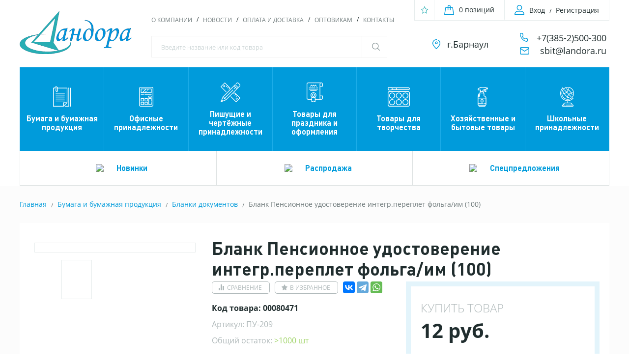

--- FILE ---
content_type: text/html; charset=UTF-8
request_url: https://www.landora.ru/catalog/bumaga_i_bumazhnaya_produktsiya/blanki_dokumentov_1/blank_pensionnoe_udostoverenie_integr_pereplet_folga_im_100/
body_size: 45196
content:
<!DOCTYPE html>
<html xml:lang="ru" lang="ru">
<head>

<!-- Yandex.Metrika counter -->
<script type="text/javascript" >
   (function(m,e,t,r,i,k,a){m[i]=m[i]||function(){(m[i].a=m[i].a||[]).push(arguments)};
   m[i].l=1*new Date();k=e.createElement(t),a=e.getElementsByTagName(t)[0],k.async=1,k.src=r,a.parentNode.insertBefore(k,a)})
   (window, document, "script", "https://mc.yandex.ru/metrika/tag.js", "ym");

   ym(50707255, "init", {
        clickmap:true,
        trackLinks:true,
        accurateTrackBounce:true,
        webvisor:true,
        ecommerce:"dataLayer"
   });
</script>
<noscript><div><img src="https://mc.yandex.ru/watch/50707255" style="position:absolute; left:-9999px;" alt="" /></div></noscript>
<!-- /Yandex.Metrika counter -->

	    <meta charset="UTF-8">
	<title>Бланк Пенсионное удостоверение интегр.переплет фольга/им (100) ПУ-209 купить в Барнауле</title>
    <!-- responsice -->
    <meta name="viewport" content="width=device-width, initial-scale=1, maximum-scale=1, user-scalable=no">
    <!-- css & js -->
		<meta http-equiv="Content-Type" content="text/html; charset=utf-8" />
<meta name="keywords" content="Бланки документов,,ПУ-209" />
<meta name="description" content="Бланк Пенсионное удостоверение интегр.переплет фольга/им (100). Подробнее по телефону: +7(385-2)500-300" />
<link rel="canonical" href="https://www.landora.ru/catalog/bumaga_i_bumazhnaya_produktsiya/blanki_dokumentov_1/blank_pensionnoe_udostoverenie_integr_pereplet_folga_im_100/" />
<script type="text/javascript" data-skip-moving="true">(function(w, d) {var v = w.frameCacheVars = {'CACHE_MODE':'HTMLCACHE','storageBlocks':[],'dynamicBlocks':{'LkGdQn':'96289d0a7817','bx_basketFKauiI':'8031f514ea28','XEVOpk':'8265a64ed954','btUzKs':'43e40d49fd9d','g8taYv':'4fe88b518ff4','rIpOz9':'9e04e87833d2','NMQc3w':'be04895cc3ed','iIjGFB':'5bcef9daf85a','CKtZPX':'44b635fc2469','z0UWqa':'b41ba7d03b1e','bVibj5':'291a072444c6','xRfHqT':'291a072444c6','bx_basketT0kNhm':'dec93f4fbe3a'},'AUTO_UPDATE':true,'AUTO_UPDATE_TTL':'120','version':'2'};var inv = false;if (v.AUTO_UPDATE === false){if (v.AUTO_UPDATE_TTL && v.AUTO_UPDATE_TTL > 0){var lm = Date.parse(d.lastModified);if (!isNaN(lm)){var td = new Date().getTime();if ((lm + v.AUTO_UPDATE_TTL * 1000) >= td){w.frameRequestStart = false;w.preventAutoUpdate = true;return;}inv = true;}}else{w.frameRequestStart = false;w.preventAutoUpdate = true;return;}}var r = w.XMLHttpRequest ? new XMLHttpRequest() : (w.ActiveXObject ? new w.ActiveXObject("Microsoft.XMLHTTP") : null);if (!r) { return; }w.frameRequestStart = true;var m = v.CACHE_MODE; var l = w.location; var x = new Date().getTime();var q = "?bxrand=" + x + (l.search.length > 0 ? "&" + l.search.substring(1) : "");var u = l.protocol + "//" + l.host + l.pathname + q;r.open("GET", u, true);r.setRequestHeader("BX-ACTION-TYPE", "get_dynamic");r.setRequestHeader("X-Bitrix-Composite", "get_dynamic");r.setRequestHeader("BX-CACHE-MODE", m);r.setRequestHeader("BX-CACHE-BLOCKS", v.dynamicBlocks ? JSON.stringify(v.dynamicBlocks) : "");if (inv){r.setRequestHeader("BX-INVALIDATE-CACHE", "Y");}try { r.setRequestHeader("BX-REF", d.referrer || "");} catch(e) {}if (m === "APPCACHE"){r.setRequestHeader("BX-APPCACHE-PARAMS", JSON.stringify(v.PARAMS));r.setRequestHeader("BX-APPCACHE-URL", v.PAGE_URL ? v.PAGE_URL : "");}r.onreadystatechange = function() {if (r.readyState != 4) { return; }var a = r.getResponseHeader("BX-RAND");var b = w.BX && w.BX.frameCache ? w.BX.frameCache : false;if (a != x || !((r.status >= 200 && r.status < 300) || r.status === 304 || r.status === 1223 || r.status === 0)){var f = {error:true, reason:a!=x?"bad_rand":"bad_status", url:u, xhr:r, status:r.status};if (w.BX && w.BX.ready && b){BX.ready(function() {setTimeout(function(){BX.onCustomEvent("onFrameDataRequestFail", [f]);}, 0);});}w.frameRequestFail = f;return;}if (b){b.onFrameDataReceived(r.responseText);if (!w.frameUpdateInvoked){b.update(false);}w.frameUpdateInvoked = true;}else{w.frameDataString = r.responseText;}};r.send();var p = w.performance;if (p && p.addEventListener && p.getEntries && p.setResourceTimingBufferSize){var e = 'resourcetimingbufferfull';var h = function() {if (w.BX && w.BX.frameCache && w.BX.frameCache.frameDataInserted){p.removeEventListener(e, h);}else {p.setResourceTimingBufferSize(p.getEntries().length + 50);}};p.addEventListener(e, h);}})(window, document);</script>


<link href="/bitrix/css/main/font-awesome.css?174204325928777" type="text/css"  rel="stylesheet" />
<link href="/bitrix/js/ui/fonts/opensans/ui.font.opensans.css?17420432412555" type="text/css"  rel="stylesheet" />
<link href="/bitrix/js/main/popup/dist/main.popup.bundle.css?174204324328019" type="text/css"  rel="stylesheet" />
<link href="/bitrix/css/main/themes/blue/style.css?1742043259386" type="text/css"  rel="stylesheet" />
<link href="/bitrix/templates/landora2022/components/bitrix/catalog/catalog/style.css?17420432851122" type="text/css"  rel="stylesheet" />
<link href="/bitrix/templates/landora2022/components/bitrix/catalog/catalog/bitrix/catalog.compare.list/.default/style.css?17420432851265" type="text/css"  rel="stylesheet" />
<link href="/bitrix/templates/landora2022/components/bitrix/catalog/catalog/bitrix/catalog.element/.default/style.css?174204328535675" type="text/css"  rel="stylesheet" />
<link href="/bitrix/templates/landora2022/components/bitrix/breadcrumb/breadcrumbs/style.css?1742043285947" type="text/css"  rel="stylesheet" />
<link href="/bitrix/templates/landora2022/components/bitrix/catalog.recommended.products/.default/style.css?174204328530136" type="text/css"  rel="stylesheet" />
<link href="/bitrix/components/askaron/askaron.reviews.for.element/templates/.default/style.css?17420432581791" type="text/css"  rel="stylesheet" />
<link href="/bitrix/components/askaron/askaron.reviews.new/templates/.default/style.css?17420432582212" type="text/css"  rel="stylesheet" />
<link href="/bitrix/templates/landora2022/components/api/catalog.store.amount/sklad/style.css?17420432882802" type="text/css"  rel="stylesheet" />
<link href="/bitrix/templates/landora2022/components/bitrix/catalog/catalog/bitrix/catalog.element/.default/themes/blue/style.css?1742043285591" type="text/css"  rel="stylesheet" />
<link href="/bitrix/templates/landora2022/components/bitrix/catalog.products.viewed/.default/style.css?17420432853791" type="text/css"  rel="stylesheet" />
<link href="/bitrix/templates/landora2022/components/bitrix/catalog.item/.default/style.css?174204328526826" type="text/css"  rel="stylesheet" />
<link href="/bitrix/templates/landora2022/components/bitrix/catalog.products.viewed/.default/themes/blue/style.css?1742043285833" type="text/css"  rel="stylesheet" />
<link href="/bitrix/templates/landora2022/css/style.css?1742043288110925" type="text/css"  data-template-style="true"  rel="stylesheet" />
<link href="/bitrix/templates/landora2022/components/bitrix/menu/template1/style.css?1742043285626" type="text/css"  data-template-style="true"  rel="stylesheet" />
<link href="/bitrix/templates/landora2022/components/arturgolubev/search.title/template1/style.css?17420432884324" type="text/css"  data-template-style="true"  rel="stylesheet" />
<link href="/bitrix/templates/landora2022/components/bitrix/sale.basket.basket.line/mini-cart/style.css?17420432854227" type="text/css"  data-template-style="true"  rel="stylesheet" />
<link href="/bitrix/templates/landora2022/components/bitrix/news.list/tel_header/style.css?1742043285150" type="text/css"  data-template-style="true"  rel="stylesheet" />
<link href="/bitrix/templates/landora2022/components/bitrix/menu/top/style.css?17420432854414" type="text/css"  data-template-style="true"  rel="stylesheet" />
<link href="/bitrix/templates/landora2022/components/bitrix/news.list/small_menu/style.css?1742043285150" type="text/css"  data-template-style="true"  rel="stylesheet" />
<link href="/bitrix/templates/landora2022/components/bitrix/menu/foot/style.css?1742043285626" type="text/css"  data-template-style="true"  rel="stylesheet" />
<link href="/bitrix/templates/landora2022/components/bitrix/system.auth.form/auth/style.css?1742043285442" type="text/css"  data-template-style="true"  rel="stylesheet" />
<link href="/bitrix/templates/landora2022/components/bitrix/main.register/register/style.css?1742043285607" type="text/css"  data-template-style="true"  rel="stylesheet" />
<link href="/bitrix/templates/landora2022/components/bitrix/main.userconsent.request/.default/user_consent.css?17420432873383" type="text/css"  data-template-style="true"  rel="stylesheet" />
<link href="/bitrix/templates/landora2022/components/bitrix/sale.basket.basket.line/modal/style.css?17420432854227" type="text/css"  data-template-style="true"  rel="stylesheet" />
<link href="/bitrix/templates/landora2022/components/bitrix/catalog.top/modals/section/style.css?174204328526769" type="text/css"  data-template-style="true"  rel="stylesheet" />
<link href="/bitrix/templates/landora2022/components/bitrix/catalog.top/modals/section/themes/blue/style.css?17420432854839" type="text/css"  data-template-style="true"  rel="stylesheet" />
<link href="/bitrix/templates/landora2022/template_styles.css?174204328816926" type="text/css"  data-template-style="true"  rel="stylesheet" />
<script type="text/javascript">if(!window.BX)window.BX={};if(!window.BX.message)window.BX.message=function(mess){if(typeof mess==='object'){for(let i in mess) {BX.message[i]=mess[i];} return true;}};</script>
<script type="text/javascript">(window.BX||top.BX).message({'JS_CORE_LOADING':'Загрузка...','JS_CORE_NO_DATA':'- Нет данных -','JS_CORE_WINDOW_CLOSE':'Закрыть','JS_CORE_WINDOW_EXPAND':'Развернуть','JS_CORE_WINDOW_NARROW':'Свернуть в окно','JS_CORE_WINDOW_SAVE':'Сохранить','JS_CORE_WINDOW_CANCEL':'Отменить','JS_CORE_WINDOW_CONTINUE':'Продолжить','JS_CORE_H':'ч','JS_CORE_M':'м','JS_CORE_S':'с','JSADM_AI_HIDE_EXTRA':'Скрыть лишние','JSADM_AI_ALL_NOTIF':'Показать все','JSADM_AUTH_REQ':'Требуется авторизация!','JS_CORE_WINDOW_AUTH':'Войти','JS_CORE_IMAGE_FULL':'Полный размер'});</script>

<script type="text/javascript" src="/bitrix/js/main/core/core.js?1742043243478527"></script>

<script>BX.setJSList(['/bitrix/js/main/core/core_ajax.js','/bitrix/js/main/core/core_promise.js','/bitrix/js/main/polyfill/promise/js/promise.js','/bitrix/js/main/loadext/loadext.js','/bitrix/js/main/loadext/extension.js','/bitrix/js/main/polyfill/promise/js/promise.js','/bitrix/js/main/polyfill/find/js/find.js','/bitrix/js/main/polyfill/includes/js/includes.js','/bitrix/js/main/polyfill/matches/js/matches.js','/bitrix/js/ui/polyfill/closest/js/closest.js','/bitrix/js/main/polyfill/fill/main.polyfill.fill.js','/bitrix/js/main/polyfill/find/js/find.js','/bitrix/js/main/polyfill/matches/js/matches.js','/bitrix/js/main/polyfill/core/dist/polyfill.bundle.js','/bitrix/js/main/core/core.js','/bitrix/js/main/polyfill/intersectionobserver/js/intersectionobserver.js','/bitrix/js/main/lazyload/dist/lazyload.bundle.js','/bitrix/js/main/polyfill/core/dist/polyfill.bundle.js','/bitrix/js/main/parambag/dist/parambag.bundle.js']);
BX.setCSSList(['/bitrix/js/main/lazyload/dist/lazyload.bundle.css','/bitrix/js/main/parambag/dist/parambag.bundle.css']);</script>
<script type="text/javascript">(window.BX||top.BX).message({'pull_server_enabled':'N','pull_config_timestamp':'1742367029','pull_guest_mode':'N','pull_guest_user_id':'0'});(window.BX||top.BX).message({'PULL_OLD_REVISION':'Для продолжения корректной работы с сайтом необходимо перезагрузить страницу.'});</script>
<script type="text/javascript">(window.BX||top.BX).message({'MAIN_USER_CONSENT_REQUEST_TITLE':'Согласие пользователя','MAIN_USER_CONSENT_REQUEST_BTN_ACCEPT':'Принимаю','MAIN_USER_CONSENT_REQUEST_BTN_REJECT':'Не принимаю','MAIN_USER_CONSENT_REQUEST_LOADING':'Загрузка..','MAIN_USER_CONSENT_REQUEST_ERR_TEXT_LOAD':'Не удалось загрузить текст соглашения.'});</script>
<script type="text/javascript">(window.BX||top.BX).message({'LANGUAGE_ID':'ru','FORMAT_DATE':'DD.MM.YYYY','FORMAT_DATETIME':'DD.MM.YYYY HH:MI:SS','COOKIE_PREFIX':'BITRIX_SM','SERVER_TZ_OFFSET':'0','UTF_MODE':'Y','SITE_ID':'s1','SITE_DIR':'/'});</script>


<script type="text/javascript" src="/bitrix/js/main/polyfill/customevent/main.polyfill.customevent.js?1742043243913"></script>
<script type="text/javascript" src="/bitrix/js/ui/dexie/dist/dexie.bitrix.bundle.js?1742043241196472"></script>
<script type="text/javascript" src="/bitrix/js/main/core/core_ls.js?174204324310430"></script>
<script type="text/javascript" src="/bitrix/js/main/core/core_fx.js?174204324316888"></script>
<script type="text/javascript" src="/bitrix/js/main/core/core_frame_cache.js?174204324317069"></script>
<script type="text/javascript" src="/bitrix/js/pull/protobuf/protobuf.js?1742043240274055"></script>
<script type="text/javascript" src="/bitrix/js/pull/protobuf/model.js?174204324070928"></script>
<script type="text/javascript" src="/bitrix/js/rest/client/rest.client.js?174204324417414"></script>
<script type="text/javascript" src="/bitrix/js/pull/client/pull.client.js?174204324070481"></script>
<script type="text/javascript" src="https://ajax.googleapis.com/ajax/libs/jquery/2.1.1/jquery.min.js"></script>
<script type="text/javascript" src="https://cdnjs.cloudflare.com/ajax/libs/jquery.mask/1.14.10/jquery.mask.js"></script>
<script type="text/javascript" src="/bitrix/js/main/popup/dist/main.popup.bundle.js?1742043243113772"></script>
<script type="text/javascript" src="/bitrix/js/currency/currency-core/dist/currency-core.bundle.js?17420432405396"></script>
<script type="text/javascript" src="/bitrix/js/currency/core_currency.js?17420432401141"></script>
<script type="text/javascript" src="/bitrix/js/main/rsasecurity.js?174204324325045"></script>
<script type="text/javascript">
					(function () {
						"use strict";

						var counter = function ()
						{
							var cookie = (function (name) {
								var parts = ("; " + document.cookie).split("; " + name + "=");
								if (parts.length == 2) {
									try {return JSON.parse(decodeURIComponent(parts.pop().split(";").shift()));}
									catch (e) {}
								}
							})("BITRIX_CONVERSION_CONTEXT_s1");

							if (cookie && cookie.EXPIRE >= BX.message("SERVER_TIME"))
								return;

							var request = new XMLHttpRequest();
							request.open("POST", "/bitrix/tools/conversion/ajax_counter.php", true);
							request.setRequestHeader("Content-type", "application/x-www-form-urlencoded");
							request.send(
								"SITE_ID="+encodeURIComponent("s1")+
								"&sessid="+encodeURIComponent(BX.bitrix_sessid())+
								"&HTTP_REFERER="+encodeURIComponent(document.referrer)
							);
						};

						if (window.frameRequestStart === true)
							BX.addCustomEvent("onFrameDataReceived", counter);
						else
							BX.ready(counter);
					})();
				</script>



<script type="text/javascript" src="/bitrix/templates/landora2022/javascript/main.js?1742043288169786"></script>
<script type="text/javascript" src="/bitrix/templates/landora2022/javascript/jquery.validate.min.js?174204328823027"></script>
<script type="text/javascript" src="/bitrix/templates/landora2022/javascript/custom.js?174204328810405"></script>
<script type="text/javascript" src="/bitrix/templates/landora2022/javascript/jquery.cookie.js?17420432883121"></script>
<script type="text/javascript" src="/bitrix/components/arturgolubev/search.title/script.js?17420432589674"></script>
<script type="text/javascript" src="/bitrix/templates/landora2022/components/bitrix/sale.basket.basket.line/mini-cart/script.js?17420432855335"></script>
<script type="text/javascript" src="/bitrix/templates/landora2022/components/bitrix/menu/top/script.js?1742043285470"></script>
<script type="text/javascript" src="/bitrix/templates/landora2022/components/bitrix/main.userconsent.request/.default/user_consent.js?174204328712472"></script>
<script type="text/javascript" src="/bitrix/templates/landora2022/components/bitrix/sale.basket.basket.line/modal/script.js?17420432855335"></script>
<script type="text/javascript" src="/bitrix/templates/landora2022/components/bitrix/catalog.top/modals/section/script.js?174204328538521"></script>
<script type="text/javascript" src="/bitrix/templates/landora2022/components/bitrix/catalog/catalog/bitrix/catalog.compare.list/.default/script.js?17420432853239"></script>
<script type="text/javascript" src="/bitrix/templates/landora2022/components/bitrix/catalog/catalog/bitrix/catalog.element/.default/script.js?174204328572603"></script>
<script type="text/javascript" src="/bitrix/templates/landora2022/components/bitrix/catalog.recommended.products/.default/script.js?174204328531730"></script>
<script type="text/javascript" src="/bitrix/templates/landora2022/components/api/catalog.store.amount/sklad/script.js?17420432881401"></script>
<script type="text/javascript" src="/bitrix/templates/landora2022/components/bitrix/catalog.products.viewed/.default/script.js?17420432851291"></script>
<script type="text/javascript" src="/bitrix/templates/landora2022/components/bitrix/catalog.item/.default/script.js?174204328560908"></script>
<script type="text/javascript">var _ba = _ba || []; _ba.push(["aid", "3878f8a4aa875a3009821446e1a593e1"]); _ba.push(["host", "www.landora.ru"]); _ba.push(["ad[ct][item]", "[base64]"]);_ba.push(["ad[ct][user_id]", function(){return BX.message("USER_ID") ? BX.message("USER_ID") : 0;}]);_ba.push(["ad[ct][recommendation]", function() {var rcmId = "";var cookieValue = BX.getCookie("BITRIX_SM_RCM_PRODUCT_LOG");var productId = 415539;var cItems = [];var cItem;if (cookieValue){cItems = cookieValue.split(".");}var i = cItems.length;while (i--){cItem = cItems[i].split("-");if (cItem[0] == productId){rcmId = cItem[1];break;}}return rcmId;}]);_ba.push(["ad[ct][v]", "2"]);(function() {var ba = document.createElement("script"); ba.type = "text/javascript"; ba.async = true;ba.src = (document.location.protocol == "https:" ? "https://" : "http://") + "bitrix.info/ba.js";var s = document.getElementsByTagName("script")[0];s.parentNode.insertBefore(ba, s);})();</script>


    <!-- favicon -->
	<link rel="icon" type="image/svg+xml" href="favicon.svg">
	<link rel="icon" type="image/icon" href="/bitrix/templates/landora2022/favicon.ico" />
	<link rel="apple-touch-icon-precomposed" href="/bitrix/templates/landora2022/favicon.ico" />
	<link rel="shortcut icon" type="image/x-icon" href="/bitrix/templates/s2/favicon.ico">
	<!-- yandex-tableau-widget -->
	<link rel="yandex-tableau-widget" href="/bitrix/templates/landora2022/manifest.json" />
    <!--[if IE]><script src="http://html5shiv.googlecode.com/svn/trunk/html5.js"></script><![endif]-->
    </head>

<body>

    <header id="header" class="front-page both">
        <div class="container">
            <a href="/" class="logo">
				<img src="/bitrix/templates/s2/images/logo.png" title="Ландора" alt="Ландора">			</a>
            <a href="/" class="logo-mobile">
				<img src="/bitrix/templates/s2/images/logo.png" title="Ландора" alt="Ландора">			</a>
            <!-- block menu & search -->
            <nav class="header__menu-general">
                <div id="bxdynamic_LkGdQn_start" style="display:none"></div>
<ul class="list__delimiter">

			<li><a href="/about/">О компании</a></li>
		
			<li><a href="/news/">Новости</a></li>
		
			<li><a href="/oplata-i-dostavka/">Оплата и доставка</a></li>
		
			<li><a href="/uslovra/">Оптовикам</a></li>
		
			<li><a href="/contacts/">Контакты</a></li>
		

</ul>
<div id="bxdynamic_LkGdQn_end" style="display:none"></div>                

					<div id="sb-search" class="sb-search">
	<div id="search" class="bx-searchtitle">
		<form action="/catalog/" class="search-form form-inline">
			<div class="bx-input-group searches">
				<input placeholder="Введите название или код товара" id="title-search-input" type="text" name="q" value="" autocomplete="off" class="bx-form-control sb-search-input"/>
				<span class="bx-input-group-btn">
					<button class="btn btn-default" type="submit" name="s"><span class="sb-icon-search"></span></button>
				</span>
				
			</div>
		</form>
	</div>
	<span class="sb-icon-search1"></span>
</div>
<script>
	BX.ready(function(){
		new JCTitleSearch({
			'AJAX_PAGE' : '/catalog/bumaga_i_bumazhnaya_produktsiya/blanki_dokumentov_1/blank_pensionnoe_udostoverenie_integr_pereplet_folga_im_100/',
			'CONTAINER_ID': 'search',
			'INPUT_ID': 'title-search-input',
			'MIN_QUERY_LEN': 2
		});
	});
</script>

				
            </nav>
            <!-- end block menu & search -->
            <!-- cart & login -->

           	<div class="header__toolbar">
				
				 							<a id="want" class="block" href="/personal/wishlist/">
								<span class="col"></span>
								<div class="icon"></div>
							</a>
						                <script>
var bx_basketFKauiI = new BitrixSmallCart;
</script>
<div id="bx_basketFKauiI" class="bx-basket bx-opener"><div class="header__toolbar-cart">
		<a href="/personal/cart/" class="link__cart">0 позиций</a>
	</div>		

</div>
<script type="text/javascript">
	bx_basketFKauiI.siteId       = 's1';
	bx_basketFKauiI.cartId       = 'bx_basketFKauiI';
	bx_basketFKauiI.ajaxPath     = '/local/components/bitrix/sale.basket.basket.line/ajax.php';
	bx_basketFKauiI.templateName = 'mini-cart';
	bx_basketFKauiI.arParams     =  {'HIDE_ON_BASKET_PAGES':'Y','PATH_TO_AUTHORIZE':'/login/','PATH_TO_BASKET':'/personal/cart/','PATH_TO_ORDER':'/personal/order/make/','PATH_TO_PERSONAL':'/personal/','PATH_TO_PROFILE':'/personal/','PATH_TO_REGISTER':'/login/','POSITION_FIXED':'N','SHOW_AUTHOR':'N','SHOW_EMPTY_VALUES':'Y','SHOW_NUM_PRODUCTS':'Y','SHOW_PERSONAL_LINK':'Y','SHOW_PRODUCTS':'N','SHOW_TOTAL_PRICE':'Y','COMPONENT_TEMPLATE':'mini-cart','CACHE_TYPE':'A','SHOW_REGISTRATION':'N','SHOW_DELAY':'Y','SHOW_NOTAVAIL':'Y','SHOW_IMAGE':'Y','SHOW_PRICE':'Y','SHOW_SUMMARY':'Y','POSITION_VERTICAL':'top','POSITION_HORIZONTAL':'right','MAX_IMAGE_SIZE':'70','AJAX':'N','~HIDE_ON_BASKET_PAGES':'Y','~PATH_TO_AUTHORIZE':'/login/','~PATH_TO_BASKET':'/personal/cart/','~PATH_TO_ORDER':'/personal/order/make/','~PATH_TO_PERSONAL':'/personal/','~PATH_TO_PROFILE':'/personal/','~PATH_TO_REGISTER':'/login/','~POSITION_FIXED':'N','~SHOW_AUTHOR':'N','~SHOW_EMPTY_VALUES':'Y','~SHOW_NUM_PRODUCTS':'Y','~SHOW_PERSONAL_LINK':'Y','~SHOW_PRODUCTS':'N','~SHOW_TOTAL_PRICE':'Y','~COMPONENT_TEMPLATE':'mini-cart','~CACHE_TYPE':'A','~SHOW_REGISTRATION':'N','~SHOW_DELAY':'Y','~SHOW_NOTAVAIL':'Y','~SHOW_IMAGE':'Y','~SHOW_PRICE':'Y','~SHOW_SUMMARY':'Y','~POSITION_VERTICAL':'top','~POSITION_HORIZONTAL':'right','~MAX_IMAGE_SIZE':'70','~AJAX':'N','cartId':'bx_basketFKauiI'}; // TODO \Bitrix\Main\Web\Json::encode
	bx_basketFKauiI.closeMessage = 'Скрыть';
	bx_basketFKauiI.openMessage  = 'Раскрыть';
	bx_basketFKauiI.activate();
</script>                <div class="header__toolbar-user">
                    <ul class="link__users list__delimiter">
												<li><a href="#form__login" class="link__user-login open__modal">Вход</a></li>
						<li class="no-mobile"><a href="#form__registration" class="link__user-registration open__modal">Регистрация</a></li>
						                    </ul>
                </div>
            </div>
            <!-- end cart & login -->
<!-- phone & schedule-->
<div class="header__inforner">
<div style="float: left; width: 49%;"><ul class="header__inforner-list list__drop-down">
		<li class="header__inforner-phones has-children">
	
<a href="/contacts">г.Барнаул</a>
<ul class="children">
			 <li><a href="/contacts">Калинина 24в</a></li>
	</ul>

		</li>
		</ul></div>
<div style="float: right; width: 49%;"><div class="header__inforner-phones has-children">
		<a href="tel:+73852500300">+7(385-2)500-300</a>
		<div class="email">
		<a href="mailto:sbit@landora.ru">sbit@landora.ru</a>
		</div>
	</div></div>
<div class="clear">&nbsp;</div>
</div>
<!-- end phone & schedule-->
            <div class="hamburger hamburger--slider" tabindex="0" aria-label="Menu" role="button" aria-controls="navigation">
                <div class="hamburger-box">
                    <div class="hamburger-inner"></div>
                </div>
            </div>
        </div>
    </header>
	<!-- /header -->
	<div class="container navigations">
		<div id="bxdynamic_XEVOpk_start" style="display:none"></div>
 <nav class="menu__category">
	<ul class="menu">

	
		
			
					<li class=""><a href="/catalog/bumaga_i_bumazhnaya_produktsiya/" class="icon-paper root-item">Бумага и бумажная продукция</a>
				<ul>
				
			
	
		
	
		
	
					<li class=""><a href="/catalog/bumaga_i_bumazhnaya_produktsiya/bukhgalterskie_knigi_i_blanki/">Бланки бухгалтерские и книги учёта</a></li>
			
	
		
	
		
	
					<li class=" item-selected active"><a href="/catalog/bumaga_i_bumazhnaya_produktsiya/blanki_dokumentov_1/">Бланки документов</a></li>
			
	
		
	
		
	
					<li class=""><a href="/catalog/bumaga_i_bumazhnaya_produktsiya/bloki_dlya_zapisi/">Блоки для записи</a></li>
			
	
		
	
		
	
					<li class=""><a href="/catalog/bumaga_i_bumazhnaya_produktsiya/bloknoty_1/">Блокноты</a></li>
			
	
		
	
		
	
					<li class=""><a href="/catalog/bumaga_i_bumazhnaya_produktsiya/bumaga_dlya_faksa_1/">Бумага для факса</a></li>
			
	
		
	
		
	
					<li class=""><a href="/catalog/bumaga_i_bumazhnaya_produktsiya/bumaga_dlya_chertezhnykh_i_kopirovalnykh_rabot/">Бумага для чертежных и копировальных работ</a></li>
			
	
		
	
		
	
					<li class=""><a href="/catalog/bumaga_i_bumazhnaya_produktsiya/bumaga_potrebitelskaya_1/">Бумага потребительская</a></li>
			
	
		
	
		
	
					<li class=""><a href="/catalog/bumaga_i_bumazhnaya_produktsiya/bumaga_formatnaya_belaya/">Бумага форматная белая</a></li>
			
	
		
	
		
	
					<li class=""><a href="/catalog/bumaga_i_bumazhnaya_produktsiya/bumaga_formatnaya_tsvetnaya/">Бумага форматная цветная</a></li>
			
	
		
	
		
	
					<li class=""><a href="/catalog/bumaga_i_bumazhnaya_produktsiya/bumaga_shirokoformatnaya_roliki_1/">Бумага широкоформатная, ролики, картон переплетный</a></li>
			
	
		
	
		
	
					<li class=""><a href="/catalog/bumaga_i_bumazhnaya_produktsiya/ezhednevniki/">Ежедневники</a></li>
			
	
		
	
		
	
					<li class=""><a href="/catalog/bumaga_i_bumazhnaya_produktsiya/zapisnye_knizhki/">Записные книжки</a></li>
			
	
		
	
		
	
					<li class=""><a href="/catalog/bumaga_i_bumazhnaya_produktsiya/kalendari/">Календари</a></li>
			
	
		
	
		
	
					<li class=""><a href="/catalog/bumaga_i_bumazhnaya_produktsiya/konverty_pakety/">Конверты, пакеты</a></li>
			
	
		
	
		
	
					<li class=""><a href="/catalog/bumaga_i_bumazhnaya_produktsiya/papki_bumazhnye_koroba/">Папки бумажные, короба</a></li>
			
	
		
	
		
	
					<li class=""><a href="/catalog/bumaga_i_bumazhnaya_produktsiya/papki_dlya_kursovykh_i_diplomnykh_rabot/">Папки для курсовых и дипломных работ</a></li>
			
	
		
	
		
	
					<li class=""><a href="/catalog/bumaga_i_bumazhnaya_produktsiya/telefonnye_knigi_1/">Телефонные книги</a></li>
			
	
		
	
		
	
					<li class=""><a href="/catalog/bumaga_i_bumazhnaya_produktsiya/fotobumaga_1/">Фотобумага</a></li>
			
	
		
	
		
	
					<li class=""><a href="/catalog/bumaga_i_bumazhnaya_produktsiya/chekovaya_lenta_lpu/">Чековая лента, лпу</a></li>
			
	
		
	
		
	
					<li class=""><a href="/catalog/bumaga_i_bumazhnaya_produktsiya/tsenniki_etiket_bumaga/">Этикетки и ценники</a></li>
			
	
		
	
			</ul></li>		
			
					<li class=""><a href="/catalog/ofisnye_prinadlezhnosti/" class="icon-calc root-item">Офисные принадлежности</a>
				<ul>
				
			
	
		
	
		
	
					<li class=""><a href="/catalog/ofisnye_prinadlezhnosti/batareyki_akkumulyatory_zaryadnye_ustroystva/">Батарейки, аккумуляторы, зарядные устройства</a></li>
			
	
		
	
		
	
					<li class=""><a href="/catalog/ofisnye_prinadlezhnosti/beydzhi/">Бейджи</a></li>
			
	
		
	
		
	
					<li class=""><a href="/catalog/ofisnye_prinadlezhnosti/brelok_dlya_klyuchey_ofisnyy_yashchiki_dlya_klyuchey/">Брелок для ключей офисный, ящики для ключей</a></li>
			
	
		
	
		
	
					<li class=""><a href="/catalog/ofisnye_prinadlezhnosti/vizitnitsy_kreditnitsy_zazhimy_dlya_deneg/">Визитницы, кредитницы, зажимы для денег</a></li>
			
	
		
	
		
	
					<li class=""><a href="/catalog/ofisnye_prinadlezhnosti/demonstratsionnoe_oborudovanie/">Демонстрационное оборудование</a></li>
			
	
		
	
		
	
					<li class=""><a href="/catalog/ofisnye_prinadlezhnosti/dyrokoly/">Дыроколы</a></li>
			
	
		
	
		
	
					<li class=""><a href="/catalog/ofisnye_prinadlezhnosti/zazhimy_dlya_bumag/">Зажимы для бумаг</a></li>
			
	
		
	
		
	
					<li class=""><a href="/catalog/ofisnye_prinadlezhnosti/kalkulyatory/">Калькуляторы</a></li>
			
	
		
	
		
	
					<li class=""><a href="/catalog/ofisnye_prinadlezhnosti/kley/">Клей</a></li>
			
	
		
	
		
	
					<li class=""><a href="/catalog/ofisnye_prinadlezhnosti/knopki_bulavki/">Кнопки, булавки</a></li>
			
	
		
	
		
	
					<li class=""><a href="/catalog/ofisnye_prinadlezhnosti/kompyuternye_aksessuary_nositeli_informatsii/">Компьютерные аксессуары, носители информации</a></li>
			
	
		
	
		
	
					<li class=""><a href="/catalog/ofisnye_prinadlezhnosti/korziny_dlya_musora/">Корзины для мусора</a></li>
			
	
		
	
		
	
					<li class=""><a href="/catalog/ofisnye_prinadlezhnosti/korrektory/">Корректоры</a></li>
			
	
		
	
		
	
					<li class=""><a href="/catalog/ofisnye_prinadlezhnosti/lotki_dlya_bumag/">Лотки для бумаг</a></li>
			
	
		
	
		
	
					<li class=""><a href="/catalog/ofisnye_prinadlezhnosti/lupy/">Лупы</a></li>
			
	
		
	
		
	
					<li class=""><a href="/catalog/ofisnye_prinadlezhnosti/mebel_dlya_ofisa/">Мебель для офиса</a></li>
			
	
		
	
		
	
					<li class=""><a href="/catalog/ofisnye_prinadlezhnosti/nabory_nastolnye_/">Наборы настольные, подставки, покрытия на стол </a></li>
			
	
		
	
		
	
					<li class=""><a href="/catalog/ofisnye_prinadlezhnosti/nozhi_dlya_bumag/">Ножи для бумаг, коврики для резки</a></li>
			
	
		
	
		
	
					<li class=""><a href="/catalog/ofisnye_prinadlezhnosti/nozhnitsy_shilo/">Ножницы, шило</a></li>
			
	
		
	
		
	
					<li class=""><a href="/catalog/ofisnye_prinadlezhnosti/oblozhki_dlya_dokumentov/">Обложки для документов</a></li>
			
	
		
	
		
	
					<li class=""><a href="/catalog/ofisnye_prinadlezhnosti/papki_portfeli_iz_kozhi_i_kozhzama_klyuchnitsy_portmone/">Папки, портфели из кожи, кожзама, ткани, ключницы, портмоне, брелоки</a></li>
			
	
		
	
		
	
					<li class=""><a href="/catalog/ofisnye_prinadlezhnosti/papki_organayzery/">Папки-органайзеры</a></li>
			
	
		
	
		
	
					<li class=""><a href="/catalog/ofisnye_prinadlezhnosti/papki_registratory/">Папки-регистраторы</a></li>
			
	
		
	
		
	
					<li class=""><a href="/catalog/ofisnye_prinadlezhnosti/papki_adresnye_1/">Папки адресные</a></li>
			
	
		
	
		
	
					<li class=""><a href="/catalog/ofisnye_prinadlezhnosti/papki_plastikovye_fayly_multifory/">Папки пластиковые, файлы (мультифоры)</a></li>
			
	
		
	
		
	
					<li class=""><a href="/catalog/ofisnye_prinadlezhnosti/skoby_dlya_steplerov/">Скобы для степлеров</a></li>
			
	
		
	
		
	
					<li class=""><a href="/catalog/ofisnye_prinadlezhnosti/skotch_kleykie_lenty/">Скотч, клейкие ленты</a></li>
			
	
		
	
		
	
					<li class=""><a href="/catalog/ofisnye_prinadlezhnosti/skrepki_skrepochnitsy/">Скрепки, скрепочницы</a></li>
			
	
		
	
		
	
					<li class=""><a href="/catalog/ofisnye_prinadlezhnosti/steplery/">Степлеры</a></li>
			
	
		
	
		
	
					<li class=""><a href="/catalog/ofisnye_prinadlezhnosti/tekhnika/">Техника</a></li>
			
	
		
	
		
	
					<li class=""><a href="/catalog/ofisnye_prinadlezhnosti/uvlazhniteli_dlya_paltsev/">Увлажнители для пальцев</a></li>
			
	
		
	
		
	
					<li class=""><a href="/catalog/ofisnye_prinadlezhnosti/fotoramki/">Фоторамки</a></li>
			
	
		
	
		
	
					<li class=""><a href="/catalog/ofisnye_prinadlezhnosti/shpagaty_igly/">Шпагаты</a></li>
			
	
		
	
		
	
					<li class=""><a href="/catalog/ofisnye_prinadlezhnosti/shtempelnaya_produktsiya/">Штемпельная продукция</a></li>
			
	
		
	
		
	
					<li class=""><a href="/catalog/ofisnye_prinadlezhnosti/elektrotovary/">Электротовары</a></li>
			
	
		
	
			</ul></li>		
			
					<li class=""><a href="/catalog/pishushchie_i_chertyezhnye_prinadlezhnosti/" class="icon-pens root-item">Пишущие и чертёжные принадлежности</a>
				<ul>
				
			
	
		
	
		
	
					<li class=""><a href="/catalog/pishushchie_i_chertyezhnye_prinadlezhnosti/karandashi/">Карандаши</a></li>
			
	
		
	
		
	
					<li class=""><a href="/catalog/pishushchie_i_chertyezhnye_prinadlezhnosti/lastiki/">Ластики</a></li>
			
	
		
	
		
	
					<li class=""><a href="/catalog/pishushchie_i_chertyezhnye_prinadlezhnosti/lineyki/">Линейки</a></li>
			
	
		
	
		
	
					<li class=""><a href="/catalog/pishushchie_i_chertyezhnye_prinadlezhnosti/markery_tekstovydeliteli/">Маркеры, текстовыделители, скетчмаркеры</a></li>
			
	
		
	
		
	
					<li class=""><a href="/catalog/pishushchie_i_chertyezhnye_prinadlezhnosti/ruchki/">Ручки шариковые, гелевые, линеры, роллеры</a></li>
			
	
		
	
		
	
					<li class=""><a href="/catalog/pishushchie_i_chertyezhnye_prinadlezhnosti/sterzhni_chernila_tush/">Стержни, чернила, тушь</a></li>
			
	
		
	
		
	
					<li class=""><a href="/catalog/pishushchie_i_chertyezhnye_prinadlezhnosti/tochilki/">Точилки</a></li>
			
	
		
	
		
	
					<li class=""><a href="/catalog/pishushchie_i_chertyezhnye_prinadlezhnosti/chertyezhnye_prinadlezhnosti/">Чертёжные принадлежности</a></li>
			
	
		
	
			</ul></li>		
			
					<li class=""><a href="/catalog/tovary_dlya_prazdnika_i_oformleniya/" class="icon-draft root-item">Товары для праздника и оформления</a>
				<ul>
				
			
	
		
	
		
	
					<li class=""><a href="/catalog/tovary_dlya_prazdnika_i_oformleniya/otkrytki_8_marta/">8 марта</a></li>
			
	
		
	
		
	
					<li class=""><a href="/catalog/tovary_dlya_prazdnika_i_oformleniya/otkrytki_9_maya/">9 мая</a></li>
			
	
		
	
		
	
					<li class=""><a href="/catalog/tovary_dlya_prazdnika_i_oformleniya/otkrytki_23_fevralya/">23 февраля</a></li>
			
	
		
	
		
	
					<li class=""><a href="/catalog/tovary_dlya_prazdnika_i_oformleniya/aksessuary/">Аксессуары</a></li>
			
	
		
	
		
	
					<li class=""><a href="/catalog/tovary_dlya_prazdnika_i_oformleniya/otkrytki_valentinki/">Валентинки</a></li>
			
	
		
	
		
	
					<li class=""><a href="/catalog/tovary_dlya_prazdnika_i_oformleniya/vozdushnye_shary_2/">Воздушные шары</a></li>
			
	
		
	
		
	
					<li class=""><a href="/catalog/tovary_dlya_prazdnika_i_oformleniya/girlyandy_vympely_podveski_fanatki/">Гирлянды-вымпелы, подвески, фанатки</a></li>
			
	
		
	
		
	
					<li class=""><a href="/catalog/tovary_dlya_prazdnika_i_oformleniya/girlyandy_bumazhnye_dekoratsii/">Гирлянды бумажные, декорации</a></li>
			
	
		
	
		
	
					<li class=""><a href="/catalog/tovary_dlya_prazdnika_i_oformleniya/gorny_i_gudki_yazychki/">Горны и гудки-язычки</a></li>
			
	
		
	
		
	
					<li class=""><a href="/catalog/tovary_dlya_prazdnika_i_oformleniya/dlya_fotozony/">Для фотозоны</a></li>
			
	
		
	
		
	
					<li class=""><a href="/catalog/tovary_dlya_prazdnika_i_oformleniya/zakolki_dlya_volos/">Заколки для волос, украшения</a></li>
			
	
		
	
		
	
					<li class=""><a href="/catalog/tovary_dlya_prazdnika_i_oformleniya/karnavalnye_kostyumy/">Карнавальные костюмы</a></li>
			
	
		
	
		
	
					<li class=""><a href="/catalog/tovary_dlya_prazdnika_i_oformleniya/kolpaki_kosy_maski_nosy_obodki_pariki_perchatki_shlyapy_golovnye_ubory/">Колпаки, косы, маски, носы, ободки, парики, перчатки, шляпы, головные уборы</a></li>
			
	
		
	
		
	
					<li class=""><a href="/catalog/tovary_dlya_prazdnika_i_oformleniya/konfetti_serpantin/">Конфетти, серпантин</a></li>
			
	
		
	
		
	
					<li class=""><a href="/catalog/tovary_dlya_prazdnika_i_oformleniya/kraska_kholi/">Краска холи</a></li>
			
	
		
	
		
	
					<li class=""><a href="/catalog/tovary_dlya_prazdnika_i_oformleniya/lenty_pochyetnye_medali_znachok_orden/">Ленты почётные, медали, значок-орден</a></li>
			
	
		
	
		
	
					<li class=""><a href="/catalog/tovary_dlya_prazdnika_i_oformleniya/mylnye_puzyri/">Мыльные пузыри</a></li>
			
	
		
	
		
	
					<li class=""><a href="/catalog/tovary_dlya_prazdnika_i_oformleniya/nakleyki_na_butylku/">Наклейки на бутылку</a></li>
			
	
		
	
		
	
					<li class=""><a href="/catalog/tovary_dlya_prazdnika_i_oformleniya/nebesnye_fonariki_fonariki_na_vodu/">Небесные фонарики, фонарики на воду</a></li>
			
	
		
	
		
	
					<li class=""><a href="/catalog/tovary_dlya_prazdnika_i_oformleniya/novogodniy_assortiment/">Новогодний ассортимент</a></li>
			
	
		
	
		
	
					<li class=""><a href="/catalog/tovary_dlya_prazdnika_i_oformleniya/novorozhdennye_1/">Новорожденные</a></li>
			
	
		
	
		
	
					<li class=""><a href="/catalog/tovary_dlya_prazdnika_i_oformleniya/otkrytki_gramoty_plakaty/">Открытки, грамоты, плакаты</a></li>
			
	
		
	
		
	
					<li class=""><a href="/catalog/tovary_dlya_prazdnika_i_oformleniya/ochki/">Очки</a></li>
			
	
		
	
		
	
					<li class=""><a href="/catalog/tovary_dlya_prazdnika_i_oformleniya/papki_diplomy_shutochnye/">Папки, дипломы поздравительные, шуточные</a></li>
			
	
		
	
		
	
					<li class=""><a href="/catalog/tovary_dlya_prazdnika_i_oformleniya/otkrytki_paskha_nakleyki_paskhalnye_kraski_paskhalnye/">Пасха</a></li>
			
	
		
	
		
	
					<li class=""><a href="/catalog/tovary_dlya_prazdnika_i_oformleniya/pirotekhnika/">Пиротехника</a></li>
			
	
		
	
		
	
					<li class=""><a href="/catalog/tovary_dlya_prazdnika_i_oformleniya/salfetki_skaterti_stakany_tarelki/">Салфетки, скатерти, стаканы, тарелки, барные аксессуары</a></li>
			
	
		
	
		
	
					<li class=""><a href="/catalog/tovary_dlya_prazdnika_i_oformleniya/svechi/">Свечи</a></li>
			
	
		
	
		
	
					<li class=""><a href="/catalog/tovary_dlya_prazdnika_i_oformleniya/suvenirnaya_produktsiya/">Сувенирная продукция</a></li>
			
	
		
	
		
	
					<li class=""><a href="/catalog/tovary_dlya_prazdnika_i_oformleniya/tovary_dlya_svadby/">Товары для свадьбы</a></li>
			
	
		
	
		
	
					<li class=""><a href="/catalog/tovary_dlya_prazdnika_i_oformleniya/tovary_svetootrazhayushchie/">Товары светоотражающие</a></li>
			
	
		
	
		
	
					<li class=""><a href="/catalog/tovary_dlya_prazdnika_i_oformleniya/upakovochnaya_produktsiya/">Упаковочная продукция</a></li>
			
	
		
	
		
	
					<li class=""><a href="/catalog/tovary_dlya_prazdnika_i_oformleniya/flagi/">Флаги</a></li>
			
	
		
	
		
	
					<li class=""><a href="/catalog/tovary_dlya_prazdnika_i_oformleniya/fotoalbomy/">Фотоальбомы</a></li>
			
	
		
	
			</ul></li>		
			
					<li class=""><a href="/catalog/tovary_dlya_tvorchestva/" class="icon-celebration root-item">Товары для творчества</a>
				<ul>
				
			
	
		
	
		
	
					<li class=""><a href="/catalog/tovary_dlya_tvorchestva/albomy_dlya_tvorchestva/">Альбомы для творчества, занимательные головоломки</a></li>
			
	
		
	
		
	
					<li class=""><a href="/catalog/tovary_dlya_tvorchestva/applikatsii_samodelki/">Аппликации, самоделки</a></li>
			
	
		
	
		
	
					<li class=""><a href="/catalog/tovary_dlya_tvorchestva/bukvy_tsifry/">Буквы, цифры</a></li>
			
	
		
	
		
	
					<li class=""><a href="/catalog/tovary_dlya_tvorchestva/doski_detskie/">Доски детские</a></li>
			
	
		
	
		
	
					<li class=""><a href="/catalog/tovary_dlya_tvorchestva/zakladki_dlya_knig/">Закладки для книг</a></li>
			
	
		
	
		
	
					<li class=""><a href="/catalog/tovary_dlya_tvorchestva/igrushki/">Игрушки</a></li>
			
	
		
	
		
	
					<li class=""><a href="/catalog/tovary_dlya_tvorchestva/igry_nastolnye_pazly_mozayka_1/">Игры настольные, пазлы, мозайка,сборные модели.</a></li>
			
	
		
	
		
	
					<li class=""><a href="/catalog/tovary_dlya_tvorchestva/knigi_spetsialnaya_literatura/">Книги, учебная литература</a></li>
			
	
		
	
		
	
					<li class=""><a href="/catalog/tovary_dlya_tvorchestva/knigi_detskie/">Книги детские</a></li>
			
	
		
	
		
	
					<li class=""><a href="/catalog/tovary_dlya_tvorchestva/konstruktory/">Конструкторы</a></li>
			
	
		
	
		
	
					<li class=""><a href="/catalog/tovary_dlya_tvorchestva/kopilki/">Копилки, ночники</a></li>
			
	
		
	
		
	
					<li class=""><a href="/catalog/tovary_dlya_tvorchestva/nabory_dlya_tvorchestva/">Наборы для творчества</a></li>
			
	
		
	
		
	
					<li class=""><a href="/catalog/tovary_dlya_tvorchestva/nakleyki_stikery/">Наклейки, стикеры</a></li>
			
	
		
	
		
	
					<li class=""><a href="/catalog/tovary_dlya_tvorchestva/opyty/">Опыты</a></li>
			
	
		
	
		
	
					<li class=""><a href="/catalog/tovary_dlya_tvorchestva/raskraski/">Раскраски</a></li>
			
	
		
	
		
	
					<li class=""><a href="/catalog/tovary_dlya_tvorchestva/spravochniki_sborniki/">Справочники, сборники</a></li>
			
	
		
	
		
	
					<li class=""><a href="/catalog/tovary_dlya_tvorchestva/tovary_dlya_dekorirovaniya_1/">Товары для декорирования</a></li>
			
	
		
	
			</ul></li>		
			
					<li class=""><a href="/catalog/khozyaystvennye_tovary/" class="icon-paints root-item">Хозяйственные и бытовые товары</a>
				<ul>
				
			
	
		
	
		
	
					<li class=""><a href="/catalog/khozyaystvennye_tovary/belizna_otbelivatel_pyatnovyvoditel/">Белизна, отбеливатель, пятновыводитель</a></li>
			
	
		
	
		
	
					<li class=""><a href="/catalog/khozyaystvennye_tovary/bumaga_tualetnaya_1/">Бумага туалетная</a></li>
			
	
		
	
		
	
					<li class=""><a href="/catalog/khozyaystvennye_tovary/veshalki_plechiki_1/">Вешалки, плечики</a></li>
			
	
		
	
		
	
					<li class=""><a href="/catalog/khozyaystvennye_tovary/gubki_1/">Губки</a></li>
			
	
		
	
		
	
					<li class=""><a href="/catalog/khozyaystvennye_tovary/dozatory_dispensery_raspyliteli_/">Дозаторы, диспенсеры, распылители </a></li>
			
	
		
	
		
	
					<li class=""><a href="/catalog/khozyaystvennye_tovary/zerkala/">Зеркала</a></li>
			
	
		
	
		
	
					<li class=""><a href="/catalog/khozyaystvennye_tovary/znaki_bezopasnosti/">Знаки безопасности</a></li>
			
	
		
	
		
	
					<li class=""><a href="/catalog/khozyaystvennye_tovary/inventar_khozyaystvennyy/">Инвентарь хозяйственный</a></li>
			
	
		
	
		
	
					<li class=""><a href="/catalog/khozyaystvennye_tovary/kovriki_napolnye_pokrytiya_1/">Коврики, напольные покрытия</a></li>
			
	
		
	
		
	
					<li class=""><a href="/catalog/khozyaystvennye_tovary/lenta_dlya_krepleniya_gruzov/">Лента для крепления грузов</a></li>
			
	
		
	
		
	
					<li class=""><a href="/catalog/khozyaystvennye_tovary/mylo_1/">Мыло, антисептики, мыльницы</a></li>
			
	
		
	
		
	
					<li class=""><a href="/catalog/khozyaystvennye_tovary/niti_igly/">Нити, иглы, булавки </a></li>
			
	
		
	
		
	
					<li class=""><a href="/catalog/khozyaystvennye_tovary/nozh_skladnoy/">Нож складной</a></li>
			
	
		
	
		
	
					<li class=""><a href="/catalog/khozyaystvennye_tovary/osvezhitel_vozdukha/">Освежитель воздуха</a></li>
			
	
		
	
		
	
					<li class=""><a href="/catalog/khozyaystvennye_tovary/pakety_ziploki_1/">Пакеты, зиплоки</a></li>
			
	
		
	
		
	
					<li class=""><a href="/catalog/khozyaystvennye_tovary/pakety_dlya_musora_meshki_polipropilenovye/">Пакеты для мусора, мешки полипропиленовые</a></li>
			
	
		
	
		
	
					<li class=""><a href="/catalog/khozyaystvennye_tovary/pakety_fasovochnye/">Пакеты фасовочные</a></li>
			
	
		
	
		
	
					<li class=""><a href="/catalog/khozyaystvennye_tovary/pergament_dlya_vypechki_folga_pakety_dlya_zapekaniya/">Пергамент для выпечки, фольга, пакеты для запекания</a></li>
			
	
		
	
		
	
					<li class=""><a href="/catalog/khozyaystvennye_tovary/perchatki_rukavitsy_1/">Перчатки, рукавицы</a></li>
			
	
		
	
		
	
					<li class=""><a href="/catalog/khozyaystvennye_tovary/plenka_pishchevaya_pergament_dlya_vypechki_folga/">Пленка упаковочная, пищевая, стретч-пленка</a></li>
			
	
		
	
		
	
					<li class=""><a href="/catalog/khozyaystvennye_tovary/polotenets_salfetki_skaterti/">Полотенца, салфетки, скатерти, пледы</a></li>
			
	
		
	
		
	
					<li class=""><a href="/catalog/khozyaystvennye_tovary/polotno_marlya_tkan/">Полотно, марля, ткань</a></li>
			
	
		
	
		
	
					<li class=""><a href="/catalog/khozyaystvennye_tovary/posuda_nozhi_doski_razdelochnye_1/">Посуда, ножи, доски разделочные</a></li>
			
	
		
	
		
	
					<li class=""><a href="/catalog/khozyaystvennye_tovary/sms_poroshki_dobavki/">СМС порошки, добавки</a></li>
			
	
		
	
		
	
					<li class=""><a href="/catalog/khozyaystvennye_tovary/stroitelnye_materialy/">Строительные материалы</a></li>
			
	
		
	
		
	
					<li class=""><a href="/catalog/khozyaystvennye_tovary/termometry_meteostantsii/">Термометры, метеостанции</a></li>
			
	
		
	
		
	
					<li class=""><a href="/catalog/khozyaystvennye_tovary/tovary_dlya_lichnogo_polzovaniya/">Товары для личного пользования</a></li>
			
	
		
	
		
	
					<li class=""><a href="/catalog/khozyaystvennye_tovary/udobreniya_sredstva_unichtozheniya_reagent/">Удобрения, средства уничтожения, реагент</a></li>
			
	
		
	
		
	
					<li class=""><a href="/catalog/khozyaystvennye_tovary/chistyashchie_i_moyushchie_sredstva/">Чистящие и моющие средства</a></li>
			
	
		
	
		
	
					<li class=""><a href="/catalog/khozyaystvennye_tovary/shtory_dlya_vannoy/">Шторы для ванной</a></li>
			
	
		
	
			</ul></li>		
			
					<li class=""><a href="/catalog/shkolnye_prinadlezhnosti/" class="icon-household root-item">Школьные принадлежности</a>
				<ul>
				
			
	
		
	
		
	
					<li class=""><a href="/catalog/shkolnye_prinadlezhnosti/albomy_dlya_risovaniya/">Альбомы для рисования</a></li>
			
	
		
	
		
	
					<li class=""><a href="/catalog/shkolnye_prinadlezhnosti/albomy_dlya_chercheniya/">Альбомы для черчения</a></li>
			
	
		
	
		
	
					<li class=""><a href="/catalog/shkolnye_prinadlezhnosti/atlasy_konturnye_karty_5_11klass/">Атласы, контурные карты 5-11класс</a></li>
			
	
		
	
		
	
					<li class=""><a href="/catalog/shkolnye_prinadlezhnosti/papki_dlya_risovaniya_s_listami/">Бумага для рисования в папках</a></li>
			
	
		
	
		
	
					<li class=""><a href="/catalog/shkolnye_prinadlezhnosti/bumaga_tsvetnaya/">Бумага цветная для творчества</a></li>
			
	
		
	
		
	
					<li class=""><a href="/catalog/shkolnye_prinadlezhnosti/globusy_karty_geograficheskie/">Глобусы, карты географические, компасы, курвиметры</a></li>
			
	
		
	
		
	
					<li class=""><a href="/catalog/shkolnye_prinadlezhnosti/dnevniki/">Дневники</a></li>
			
	
		
	
		
	
					<li class=""><a href="/catalog/shkolnye_prinadlezhnosti/karandashi_melki_voskovye/">Карандаши, мелки восковые</a></li>
			
	
		
	
		
	
					<li class=""><a href="/catalog/shkolnye_prinadlezhnosti/karandashi_tsvetnye_akvarelnye/">Карандаши цветные</a></li>
			
	
		
	
		
	
					<li class=""><a href="/catalog/shkolnye_prinadlezhnosti/karton/">Картон</a></li>
			
	
		
	
		
	
					<li class=""><a href="/catalog/shkolnye_prinadlezhnosti/kassa_schetnye_palochki/">Касса, счетные палочки, азбука, тела геометрические</a></li>
			
	
		
	
		
	
					<li class=""><a href="/catalog/shkolnye_prinadlezhnosti/kisti/">Кисти</a></li>
			
	
		
	
		
	
					<li class=""><a href="/catalog/shkolnye_prinadlezhnosti/kraski/">Краски</a></li>
			
	
		
	
		
	
					<li class=""><a href="/catalog/shkolnye_prinadlezhnosti/mel/">Мел</a></li>
			
	
		
	
		
	
					<li class=""><a href="/catalog/shkolnye_prinadlezhnosti/molberty_etyudniki/">Мольберты, этюдники, холсты, подрамники, планшеты</a></li>
			
	
		
	
		
	
					<li class=""><a href="/catalog/shkolnye_prinadlezhnosti/nabor_pervoklasnika/">Наборы для первоклассника, для рисования, короба школьные</a></li>
			
	
		
	
		
	
					<li class=""><a href="/catalog/shkolnye_prinadlezhnosti/oblozhki_dlya_tetradey_uchebnikov/">Обложки для тетрадей, учебников</a></li>
			
	
		
	
		
	
					<li class=""><a href="/catalog/shkolnye_prinadlezhnosti/papki_dlya_chercheniya/">Папки для черчения</a></li>
			
	
		
	
		
	
					<li class=""><a href="/catalog/shkolnye_prinadlezhnosti/papki_shkolnye/">Папки школьные</a></li>
			
	
		
	
		
	
					<li class=""><a href="/catalog/shkolnye_prinadlezhnosti/pastel/">Пастель</a></li>
			
	
		
	
		
	
					<li class=""><a href="/catalog/shkolnye_prinadlezhnosti/penaly/">Пеналы, органайзеры подвесные</a></li>
			
	
		
	
		
	
					<li class=""><a href="/catalog/shkolnye_prinadlezhnosti/plastilin_glina_steki/">Пластилин, глина, стеки</a></li>
			
	
		
	
		
	
					<li class=""><a href="/catalog/shkolnye_prinadlezhnosti/podkladki_na_stol_detskie/">Подкладки на стол детские</a></li>
			
	
		
	
		
	
					<li class=""><a href="/catalog/shkolnye_prinadlezhnosti/podstavki_dlya_knig/">Подставки для книг</a></li>
			
	
		
	
		
	
					<li class=""><a href="/catalog/shkolnye_prinadlezhnosti/rantsy_sumki_fartuki/">Ранцы, сумки, фартуки</a></li>
			
	
		
	
		
	
					<li class=""><a href="/catalog/shkolnye_prinadlezhnosti/tetradi/">Тетради</a></li>
			
	
		
	
		
	
					<li class=""><a href="/catalog/shkolnye_prinadlezhnosti/fartuki_dlya_truda/">Фартуки для труда</a></li>
			
	
		
	
		
	
					<li class=""><a href="/catalog/shkolnye_prinadlezhnosti/flomastery/">Фломастеры</a></li>
			
	
		

	</ul></li>
</ul>


<ul class="menu__small">
			<li><a href="/new/" class="small-menus"><img src="/upload/iblock/bae/3.jpg">Новинки</a></li>
			<li><a href="/sale/" class="small-menus"><img src="/upload/iblock/fd0/gm18rooc6yl1jyo0e0quczxqsapwzs3z/sale.png">Распродажа</a></li>
			<li><a href="/specials" class="small-menus"><img src="/upload/iblock/0eb/1.jpg">Спецпредложения</a></li>
	</ul>


</nav>
<div id="bxdynamic_XEVOpk_end" style="display:none"></div>	</div>
			

				<script type="text/javascript">
function compare_tov(id)
{
  var chek = document.getElementById('compareid_'+id);
    if (chek.checked)
        {
        //Добавить
        var AddedGoodId = id;
            $.get("/bitrix/templates/landora2022/ajax/list_compare.php",
            { 
                action: "ADD_TO_COMPARE_LIST", id: AddedGoodId},
                function(data) {
	        	
        	}
        );
        }
    else
    {
        //Удалить
        var AddedGoodId = id;
            $.get("/bitrix/templates/landora2022/ajax/list_compare.php",
            { 
                action: "DELETE_FROM_COMPARE_LIST", id: AddedGoodId},
                function(data) {
	        	$("#compare_list_count").html(data);
            }
            );
    }
}

$(document).on('click', '.comp_add', function(e){
		e.preventDefault();
		var AddedGoodId =$(this).attr('data-id');
        $.get("/bitrix/templates/landora2022/ajax/list_compare.php",
        { 
            action: "ADD_TO_COMPARE_LIST", id: AddedGoodId},
            function(data) {
        		$(".comp_add").hide();
        		$(".comp_dell").show();
    		}
    );
});

$(document).on('click', '.comp_dell', function(e){
		e.preventDefault();
		var AddedGoodId =$(this).attr('data-id');
        $.get("/bitrix/templates/landora2022/ajax/list_compare.php",
        { 
            action: "DELETE_FROM_COMPARE_LIST", id: AddedGoodId},
            function(data) {
        		$("#compare_list_count").html(data);
        		$(".comp_add").show();
        		$(".comp_dell").hide();
    		}
    );
});

</script>


<div class="main-container">
    <div class="container bx-catalog-element"  id="bx_117848907_415539">
	<ul class="breadcrumbs list__delimiter"><li><a href="/" title="Главная">Главная</a></li><li><a href="/catalog/bumaga_i_bumazhnaya_produktsiya/" title="Бумага и бумажная продукция">Бумага и бумажная продукция</a></li><li><a href="/catalog/bumaga_i_bumazhnaya_produktsiya/blanki_dokumentov_1/" title="Бланки документов">Бланки документов</a></li><li><span>Бланк Пенсионное удостоверение интегр.переплет фольга/им (100)</span></li></ul>	<main class="product__full" id="bx_117848907_415539">
	<div class="product__full-images">
	
					
		
						
		
		

		<div class="owl-carousel" id="full__image">
							<div><a href="/upload/iblock/e23/blank_pensionnoe_udostoverenie_integr_pereplet_folga_im_100.jpeg"><img id="bx_117848907_415539_pict" src="/upload/iblock/e23/blank_pensionnoe_udostoverenie_integr_pereplet_folga_im_100.jpeg" alt=""></a></div>
					</div>
		
		<div class="owl-carousel" id="thumb__image">
							<div><img src="/upload/iblock/e23/blank_pensionnoe_udostoverenie_integr_pereplet_folga_im_100.jpeg" alt=""></div>
					</div>
	</div>
	<div class="product__full-content">
		<h1 class="product__name">
			Бланк Пенсионное удостоверение интегр.переплет фольга/им (100)		</h1>
		<div class="column-left">

			
		


		<ul class="list__btn">
				<li>
					 
						<a class="compare comp_add add-to-compare" href="?action=ADD_TO_COMPARE_LIST&id=415539" data-id="415539" rel="nofollow">сравнение</a>
						<a class="compare comp_dell add-to-compare" href="?action=DELETE_FROM_COMPARE_LIST&id=415539" data-id="415539" rel="nofollow" style="display: none;">удалить из сравнения</a>
									</li>
				<li><a href="#" class="add-to-featured favor" data-item='415539'>В избранное</a></li>

<li>
<script src="https://yastatic.net/share2/share.js"></script>
<div class="ya-share2" data-curtain data-services="vkontakte,telegram,whatsapp"></div>
</li>



			</ul>
			<p class="product__sku_kod">Код товара: 00080471</p>
			<p class="product__sku">Артикул: ПУ-209</p>

						
			<p class="product__count product__sku">Общий остаток: 
				<span class="green">
					>1000 шт				</span>
			</p>
			<!--<a href="#">Все товары бренда SVETOCOPY</a>-->
			
		</div>
		<div class="column-right add-to-cart ">
			<h5 class="add-to-cart__title">Купить товар</h5>
			
			<div class="" id="bx_117848907_415539_old_price" style="display: none"></div>
			<div class="" id="bx_117848907_415539_price"><span class="price__base">12 руб.</span></div>
			<div class="" id="bx_117848907_415539_price_discount" style="display: none"><span class="price__action"></span></div>
						<div class="product__add-to-cart" data-entity="main-button-container" id="bx_117848907_415539_basket_actions">
									<a style="display: none;" href="javascript:void(0);" class="bx_cart btn btn-link product-item-detail-buy-button btn__blue" id="bx_117848907_415539_add_basket_link"><span>В корзину</span></a>
					<a style="display: none;" href="/personal/cart/" class="bx_cart btn btn-link product-item-detail-buy-button btn__green none" id="bx_117848907_415539_add_basket_link"><span>В корзине</span></a>
								<div class="quantity" style="display: none;">
					<input type="number" class="product__count" id="bx_117848907_415539_quantity" name="quantity" value="1">
				</div>
			</div>
			
			<div class="stores-container" style="margin-top: 20px; float: left; width: 100%;"> <!-- Начало изменений -->
				<div class="stores-element">
					<div class="storehouse-inner">
						<div class="storehouse-header">
							<div class="storehouse-select">
								<div class="storehouse-text">
									Со склада:<br/>
								</div>
								
																
								<div class="os__select">
									<div class="select__header">
										<div class="select__item" data-value="10">
											Калинина, 24В
										</div>
									</div>
									<div class="select__body">
										<div class="select__item yes-product" data-value="10" data-product-id="415539">
											Калинина, 24В
										</div>
																																<div class="select__item not-product" data-value="2" data-product-id="415539">
												Ткацкая, 79В											</div>
																																<div class="select__item not-product" data-value="7" data-product-id="415539">
												Северо-Западная, 48Г											</div>
																																<div class="select__item yes-product" data-value="8" data-product-id="415539">
												Северо-Западная, 28Б											</div>
																																<div class="select__item not-product" data-value="9" data-product-id="415539">
												Ленина, 58											</div>
																																<div class="select__item not-product" data-value="11" data-product-id="415539">
												Павловский тракт, 243											</div>
																			</div>
								</div>
							</div>
						</div>
						<div class="storehouse-body">
							<div class="stock_count">
								В наличии:
							</div>
							<div class="stock_count__number">
																	<div class="stores-element-quantity count_not_empty">1161</div>
															</div>
						</div>
						
						
						<div class="storehouse-footer not-cart" style='display:none;'><!-- Добавляется ТОЛЬКО если нет в наличии. Начало -->
							<div class="stores-element-basket out_of_stock">
								<div href="" class="buy-store" data-store="" data-product="" onclick="">
									В ожидание
								</div>
							</div>
						</div><!-- Добавляется ТОЛЬКО если нет в наличии. Конец -->
						
						<div class="yes-cart" style="display: flex;flex-wrap: wrap;width: 100%;">
							<div class="stores-element-input-quantity quantity">
								<input type="number" class="product__count" id="" name="" value="1" min="1" max="1161">
							</div>
							<a class="buy-store" data-name="Бланк Пенсионное удостоверение интегр.переплет фольга/им (100)" data-store="10" data-product="415539" href="" style="width: 100%; display: block; margin-top: 10px; background: #ffd83a; color: #fff; padding: 5px 15px; text-align: center;">В корзину</a>
						</div>
						
					</div>
				</div>
			</div>
			
									
			
		</div>
	</div>
	</main>
	</div>
</div>

<div class="product__full-desc">
    <div class="container">
        <div class="tabs">
            <ul class="tabs__caption">
                <li class="active">Подробно о товаре</li>
                <li>Похожие товары</li>
                <li>Отзывы ()</li>
                <li>Наличие в магазинах</li>
            </ul>
            <div class="tabs__content active">
                <div class="column-left">
                    <h4>Характеристики</h4>
                    <ul class="list__contents">
										
											</span>
						</li>
											
					</ul>
				</div>
                <div class="column-right">
                    <h4>Описание</h4>
					
				</div>
            </div>
            <div class="tabs__content">
            

													
						
					
            </div>
            <div class="tabs__content">
               <div id="comp_69075366194a83722718f834765c44d3">
<div class="askaron-reviews-for-element">
	
		
	
					
		
			
		<a name="new-review"></a>
		
		<div id="bxdynamic_btUzKs_start" style="display:none"></div>Загрузка...<div id="bxdynamic_btUzKs_end" style="display:none"></div>		
		
	</div></div>			</div>

			<div class="tabs__content">
				<div class="bx_storege" id="catalog_store_amount_div">
		<hr><ul id="c_store_amount">
					<li style="display: ;">
															<p style="font-size: 16px;">Калинина, 24В: <span>      <b>>1000 шт</b></p>
													
				
			</li>
					<li style="display: none;">
															<p style="font-size: 16px;">Калинина, 24В: <span>      <b>0 шт</b></p>
													
				
			</li>
					<li style="display: none;">
															<p style="font-size: 16px;">Калинина, 24В: <span>      <b>0 шт</b></p>
													
				
			</li>
					<li style="display: none;">
															<p style="font-size: 16px;">Калинина, 24В: <span>      <b>0 шт</b></p>
													
				
			</li>
					<li style="display: none;">
															<p style="font-size: 16px;">Ленина, 58: <span>      <b>0 шт</b></p>
													
				
			</li>
					<li style="display: none;">
															<p style="font-size: 16px;">Павловский тракт, 243: <span>      <b>0 шт</b></p>
													
				
			</li>
					<li style="display: ;">
															<p style="font-size: 16px;">Северо-Западная, 28Б: <span>      <b>35 шт</b></p>
													
				
			</li>
					<li style="display: none;">
															<p style="font-size: 16px;">Северо-Западная, 48Г: <span>      <b>0 шт</b></p>
													
				
			</li>
				</ul>
	</div>
			</div>

        </div>
        <!-- .tabs-->
</div>
</div>
<script type="text/javascript">
var obbx_117848907_415539 = new JCCatalogElement({'CONFIG':{'USE_CATALOG':true,'SHOW_QUANTITY':true,'SHOW_PRICE':true,'SHOW_DISCOUNT_PERCENT':true,'SHOW_OLD_PRICE':true,'DISPLAY_COMPARE':true,'MAIN_PICTURE_MODE':'IMG','SHOW_BASIS_PRICE':false,'ADD_TO_BASKET_ACTION':['ADD'],'SHOW_CLOSE_POPUP':true},'VISUAL':{'ID':'bx_117848907_415539'},'PRODUCT_TYPE':'1','PRODUCT':{'ID':'415539','PICT':'','NAME':'Бланк Пенсионное удостоверение интегр.переплет фольга/им (100)','SUBSCRIPTION':true,'PRICE':{'PRICE_ID':'1','ID':'252819','CAN_ACCESS':'Y','CAN_BUY':'Y','MIN_PRICE':'Y','CURRENCY':'RUB','VALUE_VAT':'12','VALUE_NOVAT':'9.8360655737705','DISCOUNT_VALUE_VAT':'12','DISCOUNT_VALUE_NOVAT':'9.8360655737705','ROUND_VALUE_VAT':'12','ROUND_VALUE_NOVAT':'9.8360655737705','VALUE':'12','UNROUND_DISCOUNT_VALUE':'12','DISCOUNT_VALUE':'12','DISCOUNT_DIFF':'0','DISCOUNT_DIFF_PERCENT':'0','VATRATE_VALUE':'2.1639344262295','DISCOUNT_VATRATE_VALUE':'2.1639344262295','ROUND_VATRATE_VALUE':'2.1639344262295','PRINT_VALUE_NOVAT':'9,84 руб.','PRINT_VALUE_VAT':'12 руб.','PRINT_VATRATE_VALUE':'2,16 руб.','PRINT_DISCOUNT_VALUE_NOVAT':'9,84 руб.','PRINT_DISCOUNT_VALUE_VAT':'12 руб.','PRINT_DISCOUNT_VATRATE_VALUE':'2,16 руб.','PRINT_VALUE':'12 руб.','PRINT_DISCOUNT_VALUE':'12 руб.','PRINT_DISCOUNT_DIFF':'0 руб.'},'BASIS_PRICE':{'PRICE_ID':'1','ID':'252819','CAN_ACCESS':'Y','CAN_BUY':'Y','MIN_PRICE':'Y','CURRENCY':'RUB','VALUE_VAT':'12','VALUE_NOVAT':'9.8360655737705','DISCOUNT_VALUE_VAT':'12','DISCOUNT_VALUE_NOVAT':'9.8360655737705','ROUND_VALUE_VAT':'12','ROUND_VALUE_NOVAT':'9.8360655737705','VALUE':'12','UNROUND_DISCOUNT_VALUE':'12','DISCOUNT_VALUE':'12','DISCOUNT_DIFF':'0','DISCOUNT_DIFF_PERCENT':'0','VATRATE_VALUE':'2.1639344262295','DISCOUNT_VATRATE_VALUE':'2.1639344262295','ROUND_VATRATE_VALUE':'2.1639344262295','PRINT_VALUE_NOVAT':'9,84 руб.','PRINT_VALUE_VAT':'12 руб.','PRINT_VATRATE_VALUE':'2,16 руб.','PRINT_DISCOUNT_VALUE_NOVAT':'9,84 руб.','PRINT_DISCOUNT_VALUE_VAT':'12 руб.','PRINT_DISCOUNT_VATRATE_VALUE':'2,16 руб.','PRINT_VALUE':'12 руб.','PRINT_DISCOUNT_VALUE':'12 руб.','PRINT_DISCOUNT_DIFF':'0 руб.'},'SLIDER_COUNT':'1','SLIDER':[{'ID':'483325','SRC':'/upload/iblock/e23/blank_pensionnoe_udostoverenie_integr_pereplet_folga_im_100.jpeg','WIDTH':'640','HEIGHT':'480'}],'CAN_BUY':true,'CHECK_QUANTITY':true,'QUANTITY_FLOAT':false,'MAX_QUANTITY':'1196','STEP_QUANTITY':'1'},'BASKET':{'ADD_PROPS':false,'QUANTITY':'quantity','PROPS':'prop','EMPTY_PROPS':'','BASKET_URL':'/personal/cart/','ADD_URL_TEMPLATE':'/catalog/bumaga_i_bumazhnaya_produktsiya/blanki_dokumentov_1/blank_pensionnoe_udostoverenie_integr_pereplet_folga_im_100/?action=ADD2BASKET&id=#ID#','BUY_URL_TEMPLATE':'/catalog/bumaga_i_bumazhnaya_produktsiya/blanki_dokumentov_1/blank_pensionnoe_udostoverenie_integr_pereplet_folga_im_100/?action=BUY&id=#ID#'},'COMPARE':{'COMPARE_URL_TEMPLATE':'/catalog/compare/?action=ADD_TO_COMPARE_LIST&id=#ID#','COMPARE_PATH':'/catalog/compare/'}});
BX.message({
	ECONOMY_INFO_MESSAGE: '(Экономия в цене - #ECONOMY#)',
	BASIS_PRICE_MESSAGE: 'Цена #PRICE# за 1 #MEASURE#',
	TITLE_ERROR: 'Ошибка',
	TITLE_BASKET_PROPS: 'Свойства товара, добавляемые в корзину',
	BASKET_UNKNOWN_ERROR: 'Неизвестная ошибка при добавлении товара в корзину',
	BTN_SEND_PROPS: 'Выбрать',
	BTN_MESSAGE_BASKET_REDIRECT: 'Перейти в корзину',
	BTN_MESSAGE_CLOSE: 'Закрыть',
	BTN_MESSAGE_CLOSE_POPUP: 'Продолжить покупки',
	TITLE_SUCCESSFUL: 'Товар добавлен в корзину',
	COMPARE_MESSAGE_OK: 'Товар добавлен в список сравнения',
	COMPARE_UNKNOWN_ERROR: 'При добавлении товара в список сравнения произошла ошибка',
	COMPARE_TITLE: 'Сравнение товаров',
	BTN_MESSAGE_COMPARE_REDIRECT: 'Перейти в список сравнения',
	SITE_ID: 's1'
});
</script>
	<script type="text/javascript">
		BX.Currency.setCurrencies([{'CURRENCY':'RUB','FORMAT':{'FORMAT_STRING':'# руб.','DEC_POINT':',','THOUSANDS_SEP':' ','DECIMALS':2,'THOUSANDS_VARIANT':'S','HIDE_ZERO':'Y'}}]);
	</script>
<script type="text/javascript">
BX.ready(BX.defer(function(){
	if (!!window.obbx_117848907_415539)
	{
		window.obbx_117848907_415539.allowViewedCount(true);
	}
}));
</script>					<div class="product__full-desc">
					<div class='container'>
						


							

	
		<h3 class="title no__margin-top">Последние просмотры</h3> 
		<div class="owl-carousel product-carousel prosm">
				<!-- items-container -->
		
						
												
							
	<div class="itt product-item-container"
		id="bx_2004496212_579956_09b4336286ee5a1025dc061a033bcaa9" data-entity="item">
		
<div class="product-item">
	<span class="product__code">00377950</span>
	<a class="product-item-image-wrapper" href="/catalog/khozyaystvennye_tovary/mylo_1/mylo_zhidkoe_500ml_rain_antibakterialnoe_greypfrut_malina_dozator_20/" title="Мыло жидкое 500мл  RAIN Грейпфрут-Малина дозатор (20)"
		data-entity="image-wrapper">
		<span class="product-item-image-slider-slide-container slide" id="bx_2004496212_579956_09b4336286ee5a1025dc061a033bcaa9_pict_slider"
			style="display: none;"			data-slider-interval="3000" data-slider-wrap="true">
					</span>
		
					
			 		
					
		
		
		
		 			
				
				<span class="product-item-image-original" id="bx_2004496212_579956_09b4336286ee5a1025dc061a033bcaa9_pict"
			style="background-image: url('/upload/iblock/901/mylo_zhidkoe_500ml_rain_antibakterialnoe_greypfrut_malina_dozator_20.jpeg'); ">
		</span>
		

		
					<span class="product-item-image-alternative" id="bx_2004496212_579956_09b4336286ee5a1025dc061a033bcaa9_secondpict"
				style="background-image: url('/upload/iblock/901/mylo_zhidkoe_500ml_rain_antibakterialnoe_greypfrut_malina_dozator_20.jpeg'); ">
			</span>
					<div class="product-item-image-slider-control-container" id="bx_2004496212_579956_09b4336286ee5a1025dc061a033bcaa9_pict_slider_indicator"
			style="display: none;">
					</div>
			</a>
	<div class="product-item-title">
		<h3 class="product__name"><a href="/catalog/khozyaystvennye_tovary/mylo_1/mylo_zhidkoe_500ml_rain_antibakterialnoe_greypfrut_malina_dozator_20/" title="Мыло жидкое 500мл  RAIN Грейпфрут-Малина дозатор (20)">Мыло жидкое 500мл  RAIN Грейпфрут-Малина дозатор (20)</a></h3>
	</div>
						<div class="product-item-info-container product-item-price-container" data-entity="price-block">
						
												
						<span class="price__base" id="bx_2004496212_579956_09b4336286ee5a1025dc061a033bcaa9_price">
							105 руб.						</span>
												
													<span class="price__base" id="bx_2004496212_579956_09b4336286ee5a1025dc061a033bcaa9_price_old"
								style="display: none;">
								105 руб.							</span>&nbsp;
													
					</div>
												<div class="product-item-info-container product-item-hidden" data-entity="props-block" style="display: none;">
								<dl class="product-item-properties">
																			<dt class="hidden-xs">
											Артикул										</dt>
										<dd class="hidden-xs">
											1030										</dd>
																				<dt class="hidden-xs">
											Реквизиты										</dt>
										<dd class="hidden-xs">
											Товар / Товар / 00377950 / 0.576										</dd>
																		</dl>
							</div>
														<div class="fl">
							<div style="display:none;" class="product-item-info-container product-item-hidden" data-entity="quantity-block">
								<div class="product-item-amount">
									<div class="product-item-amount-field-container">
										<div class="quantity">
											<input type="number" class="product__count" id="bx_2004496212_579956_09b4336286ee5a1025dc061a033bcaa9_quantity" name="quantity" value="1">
										</div>
									</div>
								</div>
							</div>
												<div class="product-item-info-container product-item-hidden" data-entity="buttons-block">
														
																	
									<a class="btn btn__blue" href="/catalog/khozyaystvennye_tovary/mylo_1/mylo_zhidkoe_500ml_rain_antibakterialnoe_greypfrut_malina_dozator_20/" rel="nofollow" style="width: 100%"><span>Подробнее</span></a>
		
									<div style="display:none;" class="product-item-button-container" id="bx_2004496212_579956_09b4336286ee5a1025dc061a033bcaa9_basket_actions">
																					<a id="bx_2004496212_579956_09b4336286ee5a1025dc061a033bcaa9_buy_link" class="bx_cart btn btn-default btn__blue btn-sm" href="javascript:void(0)" rel="nofollow"><span>В корзину</span></a>
											<a href="/personal/cart/" class="bx_cart btn btn-default btn__green none" id=""><span>В корзине</span></a>
										
									</div>
								
									
								
							
													</div>
					</div>
							<div class="product-item-compare-container">
			<div class="product-item-compare">
				<div class="checkbox">
					<label id="bx_2004496212_579956_09b4336286ee5a1025dc061a033bcaa9_compare_link">
						<input type="checkbox" data-entity="compare-checkbox">
						<span data-entity="compare-title">Сравнение</span>
					</label>
				</div>
			</div>
		</div>
		</div>		<script>
		  var obbx_2004496212_579956_09b4336286ee5a1025dc061a033bcaa9 = new JCCatalogItem({'PRODUCT_TYPE':'1','SHOW_QUANTITY':true,'SHOW_ADD_BASKET_BTN':false,'SHOW_BUY_BTN':true,'SHOW_ABSENT':true,'SHOW_OLD_PRICE':true,'ADD_TO_BASKET_ACTION':'ADD','SHOW_CLOSE_POPUP':true,'SHOW_DISCOUNT_PERCENT':true,'DISPLAY_COMPARE':true,'BIG_DATA':false,'TEMPLATE_THEME':'blue','VIEW_MODE':'CARD','USE_SUBSCRIBE':true,'PRODUCT':{'ID':'579956','NAME':'Мыло жидкое 500мл  RAIN Грейпфрут-Малина дозатор (20)','DETAIL_PAGE_URL':'/catalog/khozyaystvennye_tovary/mylo_1/mylo_zhidkoe_500ml_rain_antibakterialnoe_greypfrut_malina_dozator_20/','PICT':{'ID':'616641','SRC':'/upload/iblock/901/mylo_zhidkoe_500ml_rain_antibakterialnoe_greypfrut_malina_dozator_20.jpeg','WIDTH':'720','HEIGHT':'480'},'CAN_BUY':true,'CHECK_QUANTITY':true,'MAX_QUANTITY':'45','STEP_QUANTITY':'1','QUANTITY_FLOAT':false,'ITEM_PRICE_MODE':'S','ITEM_PRICES':[{'UNROUND_BASE_PRICE':'105','UNROUND_PRICE':'105','BASE_PRICE':'105','PRICE':'105','ID':'345224','PRICE_TYPE_ID':'1','CURRENCY':'RUB','DISCOUNT':'0','PERCENT':'0','QUANTITY_FROM':'','QUANTITY_TO':'','QUANTITY_HASH':'ZERO-INF','MEASURE_RATIO_ID':'','PRINT_BASE_PRICE':'105 руб.','RATIO_BASE_PRICE':'105','PRINT_RATIO_BASE_PRICE':'105 руб.','PRINT_PRICE':'105 руб.','RATIO_PRICE':'105','PRINT_RATIO_PRICE':'105 руб.','PRINT_DISCOUNT':'0 руб.','RATIO_DISCOUNT':'0','PRINT_RATIO_DISCOUNT':'0 руб.','MIN_QUANTITY':'1'}],'ITEM_PRICE_SELECTED':'0','ITEM_QUANTITY_RANGES':{'ZERO-INF':{'HASH':'ZERO-INF','QUANTITY_FROM':'','QUANTITY_TO':'','SORT_FROM':'0','SORT_TO':'INF'}},'ITEM_QUANTITY_RANGE_SELECTED':'ZERO-INF','ITEM_MEASURE_RATIOS':{'330013':{'ID':'330013','RATIO':'1','IS_DEFAULT':'Y','PRODUCT_ID':'579956'}},'ITEM_MEASURE_RATIO_SELECTED':'330013','MORE_PHOTO':'','MORE_PHOTO_COUNT':''},'BASKET':{'ADD_PROPS':false,'QUANTITY':'quantity','PROPS':'prop','EMPTY_PROPS':true,'BASKET_URL':'/personal/cart/','ADD_URL_TEMPLATE':'/catalog/bumaga_i_bumazhnaya_produktsiya/blanki_dokumentov_1/blank_pensionnoe_udostoverenie_integr_pereplet_folga_im_100/?action_cpv=ADD2BASKET&id=#ID#','BUY_URL_TEMPLATE':'/catalog/bumaga_i_bumazhnaya_produktsiya/blanki_dokumentov_1/blank_pensionnoe_udostoverenie_integr_pereplet_folga_im_100/?action_cpv=BUY&id=#ID#'},'VISUAL':{'ID':'bx_2004496212_579956_09b4336286ee5a1025dc061a033bcaa9','PICT_ID':'bx_2004496212_579956_09b4336286ee5a1025dc061a033bcaa9_secondpict','PICT_SLIDER_ID':'bx_2004496212_579956_09b4336286ee5a1025dc061a033bcaa9_pict_slider','QUANTITY_ID':'bx_2004496212_579956_09b4336286ee5a1025dc061a033bcaa9_quantity','QUANTITY_UP_ID':'bx_2004496212_579956_09b4336286ee5a1025dc061a033bcaa9_quant_up','QUANTITY_DOWN_ID':'bx_2004496212_579956_09b4336286ee5a1025dc061a033bcaa9_quant_down','PRICE_ID':'bx_2004496212_579956_09b4336286ee5a1025dc061a033bcaa9_price','PRICE_OLD_ID':'bx_2004496212_579956_09b4336286ee5a1025dc061a033bcaa9_price_old','PRICE_TOTAL_ID':'bx_2004496212_579956_09b4336286ee5a1025dc061a033bcaa9_price_total','BUY_ID':'bx_2004496212_579956_09b4336286ee5a1025dc061a033bcaa9_buy_link','BASKET_PROP_DIV':'bx_2004496212_579956_09b4336286ee5a1025dc061a033bcaa9_basket_prop','BASKET_ACTIONS_ID':'bx_2004496212_579956_09b4336286ee5a1025dc061a033bcaa9_basket_actions','NOT_AVAILABLE_MESS':'bx_2004496212_579956_09b4336286ee5a1025dc061a033bcaa9_not_avail','COMPARE_LINK_ID':'bx_2004496212_579956_09b4336286ee5a1025dc061a033bcaa9_compare_link','SUBSCRIBE_ID':'bx_2004496212_579956_09b4336286ee5a1025dc061a033bcaa9_subscribe'},'COMPARE':{'COMPARE_URL_TEMPLATE':'/catalog/compare/?action_cpv=ADD_TO_COMPARE_LIST&id=#ID#','COMPARE_DELETE_URL_TEMPLATE':'/catalog/compare/?action_cpv=DELETE_FROM_COMPARE_LIST&id=#ID#','COMPARE_PATH':'/catalog/compare/'},'PRODUCT_DISPLAY_MODE':'Y','USE_ENHANCED_ECOMMERCE':'Y','DATA_LAYER_NAME':'dataLayer','BRAND_PROPERTY':''});
		</script>
	</div>
								
													
							
	<div class="itt product-item-container"
		id="bx_2004496212_916744_6f1a93eddc736a41ad24426e10508fac" data-entity="item">
		
<div class="product-item">
	<span class="product__code">00430966</span>
	<a class="product-item-image-wrapper" href="/catalog/tovary_dlya_prazdnika_i_oformleniya/novogodniy_assortiment/plastik_nabory_igrushek_sharov_nakonechniki_busy_banty/bant_na_yelku_elegant_23_29_sm_chernoe_zoloto/" title="Бант на ёлку &quot;Элегант&quot; 23*29 см, Черное золото"
		data-entity="image-wrapper">
		<span class="product-item-image-slider-slide-container slide" id="bx_2004496212_916744_6f1a93eddc736a41ad24426e10508fac_pict_slider"
			style="display: none;"			data-slider-interval="3000" data-slider-wrap="true">
					</span>
		
					
			 		
					
		
		
		
		 			
				
				<span class="product-item-image-original" id="bx_2004496212_916744_6f1a93eddc736a41ad24426e10508fac_pict"
			style="background-image: url('/upload/iblock/3f4/fya90zx2cib671akdhw16jxoho4r2a7k/bant_na_yelku_elegant_23_29_sm_chernoe_zoloto.jpeg'); ">
		</span>
		

		
					<span class="product-item-image-alternative" id="bx_2004496212_916744_6f1a93eddc736a41ad24426e10508fac_secondpict"
				style="background-image: url('/upload/iblock/3f4/fya90zx2cib671akdhw16jxoho4r2a7k/bant_na_yelku_elegant_23_29_sm_chernoe_zoloto.jpeg'); ">
			</span>
					<div class="product-item-image-slider-control-container" id="bx_2004496212_916744_6f1a93eddc736a41ad24426e10508fac_pict_slider_indicator"
			style="display: none;">
					</div>
			</a>
	<div class="product-item-title">
		<h3 class="product__name"><a href="/catalog/tovary_dlya_prazdnika_i_oformleniya/novogodniy_assortiment/plastik_nabory_igrushek_sharov_nakonechniki_busy_banty/bant_na_yelku_elegant_23_29_sm_chernoe_zoloto/" title="Бант на ёлку &quot;Элегант&quot; 23*29 см, Черное золото">Бант на ёлку &quot;Элегант&quot; 23*29 см, Черное золото</a></h3>
	</div>
						<div class="product-item-info-container product-item-price-container" data-entity="price-block">
						
												
						<span class="price__base" id="bx_2004496212_916744_6f1a93eddc736a41ad24426e10508fac_price">
							191,50 руб.						</span>
												
													<span class="price__base" id="bx_2004496212_916744_6f1a93eddc736a41ad24426e10508fac_price_old"
								style="display: none;">
								191,50 руб.							</span>&nbsp;
													
					</div>
												<div class="product-item-info-container product-item-hidden" data-entity="props-block" style="display: none;">
								<dl class="product-item-properties">
																			<dt class="hidden-xs">
											Артикул										</dt>
										<dd class="hidden-xs">
											185-0717										</dd>
																				<dt class="hidden-xs">
											Реквизиты										</dt>
										<dd class="hidden-xs">
											Товар / Товар / 00430966 / 0.045										</dd>
																		</dl>
							</div>
														<div class="fl">
							<div style="display:none;" class="product-item-info-container product-item-hidden" data-entity="quantity-block">
								<div class="product-item-amount">
									<div class="product-item-amount-field-container">
										<div class="quantity">
											<input type="number" class="product__count" id="bx_2004496212_916744_6f1a93eddc736a41ad24426e10508fac_quantity" name="quantity" value="1">
										</div>
									</div>
								</div>
							</div>
												<div class="product-item-info-container product-item-hidden" data-entity="buttons-block">
														
																	
									<a class="btn btn__blue" href="/catalog/tovary_dlya_prazdnika_i_oformleniya/novogodniy_assortiment/plastik_nabory_igrushek_sharov_nakonechniki_busy_banty/bant_na_yelku_elegant_23_29_sm_chernoe_zoloto/" rel="nofollow" style="width: 100%"><span>Подробнее</span></a>
		
									<div style="display:none;" class="product-item-button-container" id="bx_2004496212_916744_6f1a93eddc736a41ad24426e10508fac_basket_actions">
																					<a id="bx_2004496212_916744_6f1a93eddc736a41ad24426e10508fac_buy_link" class="bx_cart btn btn-default btn__blue btn-sm" href="javascript:void(0)" rel="nofollow"><span>В корзину</span></a>
											<a href="/personal/cart/" class="bx_cart btn btn-default btn__green none" id=""><span>В корзине</span></a>
										
									</div>
								
									
								
							
													</div>
					</div>
							<div class="product-item-compare-container">
			<div class="product-item-compare">
				<div class="checkbox">
					<label id="bx_2004496212_916744_6f1a93eddc736a41ad24426e10508fac_compare_link">
						<input type="checkbox" data-entity="compare-checkbox">
						<span data-entity="compare-title">Сравнение</span>
					</label>
				</div>
			</div>
		</div>
		</div>		<script>
		  var obbx_2004496212_916744_6f1a93eddc736a41ad24426e10508fac = new JCCatalogItem({'PRODUCT_TYPE':'1','SHOW_QUANTITY':true,'SHOW_ADD_BASKET_BTN':false,'SHOW_BUY_BTN':true,'SHOW_ABSENT':true,'SHOW_OLD_PRICE':true,'ADD_TO_BASKET_ACTION':'ADD','SHOW_CLOSE_POPUP':true,'SHOW_DISCOUNT_PERCENT':true,'DISPLAY_COMPARE':true,'BIG_DATA':false,'TEMPLATE_THEME':'blue','VIEW_MODE':'CARD','USE_SUBSCRIBE':true,'PRODUCT':{'ID':'916744','NAME':'Бант на ёлку &quot;Элегант&quot; 23*29 см, Черное золото','DETAIL_PAGE_URL':'/catalog/tovary_dlya_prazdnika_i_oformleniya/novogodniy_assortiment/plastik_nabory_igrushek_sharov_nakonechniki_busy_banty/bant_na_yelku_elegant_23_29_sm_chernoe_zoloto/','PICT':{'ID':'1058036','SRC':'/upload/iblock/3f4/fya90zx2cib671akdhw16jxoho4r2a7k/bant_na_yelku_elegant_23_29_sm_chernoe_zoloto.jpeg','WIDTH':'345','HEIGHT':'346'},'CAN_BUY':true,'CHECK_QUANTITY':true,'MAX_QUANTITY':'40','STEP_QUANTITY':'1','QUANTITY_FLOAT':false,'ITEM_PRICE_MODE':'S','ITEM_PRICES':[{'UNROUND_BASE_PRICE':'191.5','UNROUND_PRICE':'191.5','BASE_PRICE':'191.5','PRICE':'191.5','ID':'961637','PRICE_TYPE_ID':'1','CURRENCY':'RUB','DISCOUNT':'0','PERCENT':'0','QUANTITY_FROM':'','QUANTITY_TO':'','QUANTITY_HASH':'ZERO-INF','MEASURE_RATIO_ID':'','PRINT_BASE_PRICE':'191,50 руб.','RATIO_BASE_PRICE':'191.5','PRINT_RATIO_BASE_PRICE':'191,50 руб.','PRINT_PRICE':'191,50 руб.','RATIO_PRICE':'191.5','PRINT_RATIO_PRICE':'191,50 руб.','PRINT_DISCOUNT':'0 руб.','RATIO_DISCOUNT':'0','PRINT_RATIO_DISCOUNT':'0 руб.','MIN_QUANTITY':'1'}],'ITEM_PRICE_SELECTED':'0','ITEM_QUANTITY_RANGES':{'ZERO-INF':{'HASH':'ZERO-INF','QUANTITY_FROM':'','QUANTITY_TO':'','SORT_FROM':'0','SORT_TO':'INF'}},'ITEM_QUANTITY_RANGE_SELECTED':'ZERO-INF','ITEM_MEASURE_RATIOS':{'666777':{'ID':'666777','RATIO':'1','IS_DEFAULT':'Y','PRODUCT_ID':'916744'}},'ITEM_MEASURE_RATIO_SELECTED':'666777','MORE_PHOTO':'','MORE_PHOTO_COUNT':''},'BASKET':{'ADD_PROPS':false,'QUANTITY':'quantity','PROPS':'prop','EMPTY_PROPS':true,'BASKET_URL':'/personal/cart/','ADD_URL_TEMPLATE':'/catalog/bumaga_i_bumazhnaya_produktsiya/blanki_dokumentov_1/blank_pensionnoe_udostoverenie_integr_pereplet_folga_im_100/?action_cpv=ADD2BASKET&id=#ID#','BUY_URL_TEMPLATE':'/catalog/bumaga_i_bumazhnaya_produktsiya/blanki_dokumentov_1/blank_pensionnoe_udostoverenie_integr_pereplet_folga_im_100/?action_cpv=BUY&id=#ID#'},'VISUAL':{'ID':'bx_2004496212_916744_6f1a93eddc736a41ad24426e10508fac','PICT_ID':'bx_2004496212_916744_6f1a93eddc736a41ad24426e10508fac_secondpict','PICT_SLIDER_ID':'bx_2004496212_916744_6f1a93eddc736a41ad24426e10508fac_pict_slider','QUANTITY_ID':'bx_2004496212_916744_6f1a93eddc736a41ad24426e10508fac_quantity','QUANTITY_UP_ID':'bx_2004496212_916744_6f1a93eddc736a41ad24426e10508fac_quant_up','QUANTITY_DOWN_ID':'bx_2004496212_916744_6f1a93eddc736a41ad24426e10508fac_quant_down','PRICE_ID':'bx_2004496212_916744_6f1a93eddc736a41ad24426e10508fac_price','PRICE_OLD_ID':'bx_2004496212_916744_6f1a93eddc736a41ad24426e10508fac_price_old','PRICE_TOTAL_ID':'bx_2004496212_916744_6f1a93eddc736a41ad24426e10508fac_price_total','BUY_ID':'bx_2004496212_916744_6f1a93eddc736a41ad24426e10508fac_buy_link','BASKET_PROP_DIV':'bx_2004496212_916744_6f1a93eddc736a41ad24426e10508fac_basket_prop','BASKET_ACTIONS_ID':'bx_2004496212_916744_6f1a93eddc736a41ad24426e10508fac_basket_actions','NOT_AVAILABLE_MESS':'bx_2004496212_916744_6f1a93eddc736a41ad24426e10508fac_not_avail','COMPARE_LINK_ID':'bx_2004496212_916744_6f1a93eddc736a41ad24426e10508fac_compare_link','SUBSCRIBE_ID':'bx_2004496212_916744_6f1a93eddc736a41ad24426e10508fac_subscribe'},'COMPARE':{'COMPARE_URL_TEMPLATE':'/catalog/compare/?action_cpv=ADD_TO_COMPARE_LIST&id=#ID#','COMPARE_DELETE_URL_TEMPLATE':'/catalog/compare/?action_cpv=DELETE_FROM_COMPARE_LIST&id=#ID#','COMPARE_PATH':'/catalog/compare/'},'PRODUCT_DISPLAY_MODE':'Y','USE_ENHANCED_ECOMMERCE':'Y','DATA_LAYER_NAME':'dataLayer','BRAND_PROPERTY':''});
		</script>
	</div>
								
													
							
	<div class="itt product-item-container"
		id="bx_2004496212_588183_40474189ad7a80fde908bd2e40d41b19" data-entity="item">
		
<div class="product-item">
	<span class="product__code">00385772</span>
	<a class="product-item-image-wrapper" href="/catalog/tovary_dlya_tvorchestva/zakladki_dlya_knig/zakladki_lyasse/zakladki_dlya_knig_samokleyashchiesya_12_376mm_biryuzovye_6_sht_v_upak/" title="Закладки для книг самоклеящиеся 12*376мм бирюзовые 6 шт. в упак.(10/250)"
		data-entity="image-wrapper">
		<span class="product-item-image-slider-slide-container slide" id="bx_2004496212_588183_40474189ad7a80fde908bd2e40d41b19_pict_slider"
			style="display: none;"			data-slider-interval="3000" data-slider-wrap="true">
					</span>
		
					
			 		
					
		
		
		
		 			
				
				<span class="product-item-image-original" id="bx_2004496212_588183_40474189ad7a80fde908bd2e40d41b19_pict"
			style="background-image: url('/upload/iblock/e2f/sy1jrmy2stmiuzbr3vy803pcqsjoqxr4/01e7f032-2dbf-11ed-88d9-0cc47a6af6d2_05633226-2e5a-11ed-88d9-0cc47a6af6d2.jpeg'); ">
		</span>
		

		
					<span class="product-item-image-alternative" id="bx_2004496212_588183_40474189ad7a80fde908bd2e40d41b19_secondpict"
				style="background-image: url('/upload/iblock/e2f/sy1jrmy2stmiuzbr3vy803pcqsjoqxr4/01e7f032-2dbf-11ed-88d9-0cc47a6af6d2_05633226-2e5a-11ed-88d9-0cc47a6af6d2.jpeg'); ">
			</span>
					<div class="product-item-image-slider-control-container" id="bx_2004496212_588183_40474189ad7a80fde908bd2e40d41b19_pict_slider_indicator"
			style="display: none;">
					</div>
			</a>
	<div class="product-item-title">
		<h3 class="product__name"><a href="/catalog/tovary_dlya_tvorchestva/zakladki_dlya_knig/zakladki_lyasse/zakladki_dlya_knig_samokleyashchiesya_12_376mm_biryuzovye_6_sht_v_upak/" title="Закладки для книг самоклеящиеся 12*376мм бирюзовые 6 шт. в упак.(10/250)">Закладки для книг самоклеящиеся 12*376мм бирюзовые 6 шт. в упак.(10/250)</a></h3>
	</div>
						<div class="product-item-info-container product-item-price-container" data-entity="price-block">
						
												
						<span class="price__base" id="bx_2004496212_588183_40474189ad7a80fde908bd2e40d41b19_price">
							80,50 руб.						</span>
												
													<span class="price__base" id="bx_2004496212_588183_40474189ad7a80fde908bd2e40d41b19_price_old"
								style="display: none;">
								80,50 руб.							</span>&nbsp;
													
					</div>
												<div class="product-item-info-container product-item-hidden" data-entity="props-block" style="display: none;">
								<dl class="product-item-properties">
																			<dt class="hidden-xs">
											Артикул										</dt>
										<dd class="hidden-xs">
											2921-118										</dd>
																				<dt class="hidden-xs">
											Реквизиты										</dt>
										<dd class="hidden-xs">
											Товар / Товар / 00385772 / 0.016										</dd>
																		</dl>
							</div>
														<div class="fl">
							<div style="display:none;" class="product-item-info-container product-item-hidden" data-entity="quantity-block">
								<div class="product-item-amount">
									<div class="product-item-amount-field-container">
										<div class="quantity">
											<input type="number" class="product__count" id="bx_2004496212_588183_40474189ad7a80fde908bd2e40d41b19_quantity" name="quantity" value="1">
										</div>
									</div>
								</div>
							</div>
												<div class="product-item-info-container product-item-hidden" data-entity="buttons-block">
														
																	
									<a class="btn btn__blue" href="/catalog/tovary_dlya_tvorchestva/zakladki_dlya_knig/zakladki_lyasse/zakladki_dlya_knig_samokleyashchiesya_12_376mm_biryuzovye_6_sht_v_upak/" rel="nofollow" style="width: 100%"><span>Подробнее</span></a>
		
									<div style="display:none;" class="product-item-button-container" id="bx_2004496212_588183_40474189ad7a80fde908bd2e40d41b19_basket_actions">
																					<a id="bx_2004496212_588183_40474189ad7a80fde908bd2e40d41b19_buy_link" class="bx_cart btn btn-default btn__blue btn-sm" href="javascript:void(0)" rel="nofollow"><span>В корзину</span></a>
											<a href="/personal/cart/" class="bx_cart btn btn-default btn__green none" id=""><span>В корзине</span></a>
										
									</div>
								
									
								
							
													</div>
					</div>
							<div class="product-item-compare-container">
			<div class="product-item-compare">
				<div class="checkbox">
					<label id="bx_2004496212_588183_40474189ad7a80fde908bd2e40d41b19_compare_link">
						<input type="checkbox" data-entity="compare-checkbox">
						<span data-entity="compare-title">Сравнение</span>
					</label>
				</div>
			</div>
		</div>
		</div>		<script>
		  var obbx_2004496212_588183_40474189ad7a80fde908bd2e40d41b19 = new JCCatalogItem({'PRODUCT_TYPE':'1','SHOW_QUANTITY':true,'SHOW_ADD_BASKET_BTN':false,'SHOW_BUY_BTN':true,'SHOW_ABSENT':true,'SHOW_OLD_PRICE':true,'ADD_TO_BASKET_ACTION':'ADD','SHOW_CLOSE_POPUP':true,'SHOW_DISCOUNT_PERCENT':true,'DISPLAY_COMPARE':true,'BIG_DATA':false,'TEMPLATE_THEME':'blue','VIEW_MODE':'CARD','USE_SUBSCRIBE':true,'PRODUCT':{'ID':'588183','NAME':'Закладки для книг самоклеящиеся 12*376мм бирюзовые 6 шт. в упак.(10/250)','DETAIL_PAGE_URL':'/catalog/tovary_dlya_tvorchestva/zakladki_dlya_knig/zakladki_lyasse/zakladki_dlya_knig_samokleyashchiesya_12_376mm_biryuzovye_6_sht_v_upak/','PICT':{'ID':'1078599','SRC':'/upload/iblock/e2f/sy1jrmy2stmiuzbr3vy803pcqsjoqxr4/01e7f032-2dbf-11ed-88d9-0cc47a6af6d2_05633226-2e5a-11ed-88d9-0cc47a6af6d2.jpeg','WIDTH':'640','HEIGHT':'480'},'CAN_BUY':true,'CHECK_QUANTITY':true,'MAX_QUANTITY':'5','STEP_QUANTITY':'1','QUANTITY_FLOAT':false,'ITEM_PRICE_MODE':'S','ITEM_PRICES':[{'UNROUND_BASE_PRICE':'80.5','UNROUND_PRICE':'80.5','BASE_PRICE':'80.5','PRICE':'80.5','ID':'361662','PRICE_TYPE_ID':'1','CURRENCY':'RUB','DISCOUNT':'0','PERCENT':'0','QUANTITY_FROM':'','QUANTITY_TO':'','QUANTITY_HASH':'ZERO-INF','MEASURE_RATIO_ID':'','PRINT_BASE_PRICE':'80,50 руб.','RATIO_BASE_PRICE':'80.5','PRINT_RATIO_BASE_PRICE':'80,50 руб.','PRINT_PRICE':'80,50 руб.','RATIO_PRICE':'80.5','PRINT_RATIO_PRICE':'80,50 руб.','PRINT_DISCOUNT':'0 руб.','RATIO_DISCOUNT':'0','PRINT_RATIO_DISCOUNT':'0 руб.','MIN_QUANTITY':'1'}],'ITEM_PRICE_SELECTED':'0','ITEM_QUANTITY_RANGES':{'ZERO-INF':{'HASH':'ZERO-INF','QUANTITY_FROM':'','QUANTITY_TO':'','SORT_FROM':'0','SORT_TO':'INF'}},'ITEM_QUANTITY_RANGE_SELECTED':'ZERO-INF','ITEM_MEASURE_RATIOS':{'338237':{'ID':'338237','RATIO':'1','IS_DEFAULT':'Y','PRODUCT_ID':'588183'}},'ITEM_MEASURE_RATIO_SELECTED':'338237','MORE_PHOTO':'','MORE_PHOTO_COUNT':''},'BASKET':{'ADD_PROPS':false,'QUANTITY':'quantity','PROPS':'prop','EMPTY_PROPS':true,'BASKET_URL':'/personal/cart/','ADD_URL_TEMPLATE':'/catalog/bumaga_i_bumazhnaya_produktsiya/blanki_dokumentov_1/blank_pensionnoe_udostoverenie_integr_pereplet_folga_im_100/?action_cpv=ADD2BASKET&id=#ID#','BUY_URL_TEMPLATE':'/catalog/bumaga_i_bumazhnaya_produktsiya/blanki_dokumentov_1/blank_pensionnoe_udostoverenie_integr_pereplet_folga_im_100/?action_cpv=BUY&id=#ID#'},'VISUAL':{'ID':'bx_2004496212_588183_40474189ad7a80fde908bd2e40d41b19','PICT_ID':'bx_2004496212_588183_40474189ad7a80fde908bd2e40d41b19_secondpict','PICT_SLIDER_ID':'bx_2004496212_588183_40474189ad7a80fde908bd2e40d41b19_pict_slider','QUANTITY_ID':'bx_2004496212_588183_40474189ad7a80fde908bd2e40d41b19_quantity','QUANTITY_UP_ID':'bx_2004496212_588183_40474189ad7a80fde908bd2e40d41b19_quant_up','QUANTITY_DOWN_ID':'bx_2004496212_588183_40474189ad7a80fde908bd2e40d41b19_quant_down','PRICE_ID':'bx_2004496212_588183_40474189ad7a80fde908bd2e40d41b19_price','PRICE_OLD_ID':'bx_2004496212_588183_40474189ad7a80fde908bd2e40d41b19_price_old','PRICE_TOTAL_ID':'bx_2004496212_588183_40474189ad7a80fde908bd2e40d41b19_price_total','BUY_ID':'bx_2004496212_588183_40474189ad7a80fde908bd2e40d41b19_buy_link','BASKET_PROP_DIV':'bx_2004496212_588183_40474189ad7a80fde908bd2e40d41b19_basket_prop','BASKET_ACTIONS_ID':'bx_2004496212_588183_40474189ad7a80fde908bd2e40d41b19_basket_actions','NOT_AVAILABLE_MESS':'bx_2004496212_588183_40474189ad7a80fde908bd2e40d41b19_not_avail','COMPARE_LINK_ID':'bx_2004496212_588183_40474189ad7a80fde908bd2e40d41b19_compare_link','SUBSCRIBE_ID':'bx_2004496212_588183_40474189ad7a80fde908bd2e40d41b19_subscribe'},'COMPARE':{'COMPARE_URL_TEMPLATE':'/catalog/compare/?action_cpv=ADD_TO_COMPARE_LIST&id=#ID#','COMPARE_DELETE_URL_TEMPLATE':'/catalog/compare/?action_cpv=DELETE_FROM_COMPARE_LIST&id=#ID#','COMPARE_PATH':'/catalog/compare/'},'PRODUCT_DISPLAY_MODE':'Y','USE_ENHANCED_ECOMMERCE':'Y','DATA_LAYER_NAME':'dataLayer','BRAND_PROPERTY':''});
		</script>
	</div>
								
													
							
	<div class="itt product-item-container"
		id="bx_2004496212_772487_d6230c3832ea662c34fb6e0323b439d1" data-entity="item">
		
<div class="product-item">
	<span class="product__code">00423784</span>
	<a class="product-item-image-wrapper" href="/catalog/tovary_dlya_prazdnika_i_oformleniya/otkrytki_gramoty_plakaty/otkrytki_shkola_detskiy_sad/shkolnye_gramoty/gramota_20_31/" title="Грамота (20)"
		data-entity="image-wrapper">
		<span class="product-item-image-slider-slide-container slide" id="bx_2004496212_772487_d6230c3832ea662c34fb6e0323b439d1_pict_slider"
			style="display: none;"			data-slider-interval="3000" data-slider-wrap="true">
					</span>
		
					
			 		
					
		
		
		
		 			
				
				<span class="product-item-image-original" id="bx_2004496212_772487_d6230c3832ea662c34fb6e0323b439d1_pict"
			style="background-image: url('/upload/iblock/cdf/ern5jqh102mnqz22cni2uaidyplon9zr/gramota_20.jpeg'); ">
		</span>
		

		
					<span class="product-item-image-alternative" id="bx_2004496212_772487_d6230c3832ea662c34fb6e0323b439d1_secondpict"
				style="background-image: url('/upload/iblock/cdf/ern5jqh102mnqz22cni2uaidyplon9zr/gramota_20.jpeg'); ">
			</span>
					<div class="product-item-image-slider-control-container" id="bx_2004496212_772487_d6230c3832ea662c34fb6e0323b439d1_pict_slider_indicator"
			style="display: none;">
					</div>
			</a>
	<div class="product-item-title">
		<h3 class="product__name"><a href="/catalog/tovary_dlya_prazdnika_i_oformleniya/otkrytki_gramoty_plakaty/otkrytki_shkola_detskiy_sad/shkolnye_gramoty/gramota_20_31/" title="Грамота (20)">Грамота (20)</a></h3>
	</div>
						<div class="product-item-info-container product-item-price-container" data-entity="price-block">
						
												
						<span class="price__base" id="bx_2004496212_772487_d6230c3832ea662c34fb6e0323b439d1_price">
							12 руб.						</span>
												
													<span class="price__base" id="bx_2004496212_772487_d6230c3832ea662c34fb6e0323b439d1_price_old"
								style="display: none;">
								12 руб.							</span>&nbsp;
													
					</div>
												<div class="product-item-info-container product-item-hidden" data-entity="props-block" style="display: none;">
								<dl class="product-item-properties">
																			<dt class="hidden-xs">
											Артикул										</dt>
										<dd class="hidden-xs">
											9-19-627										</dd>
																				<dt class="hidden-xs">
											Реквизиты										</dt>
										<dd class="hidden-xs">
											Товар / Товар / 00423784 / 0.001										</dd>
																		</dl>
							</div>
														<div class="fl">
							<div style="display:none;" class="product-item-info-container product-item-hidden" data-entity="quantity-block">
								<div class="product-item-amount">
									<div class="product-item-amount-field-container">
										<div class="quantity">
											<input type="number" class="product__count" id="bx_2004496212_772487_d6230c3832ea662c34fb6e0323b439d1_quantity" name="quantity" value="1">
										</div>
									</div>
								</div>
							</div>
												<div class="product-item-info-container product-item-hidden" data-entity="buttons-block">
														
																	
									<a class="btn btn__blue" href="/catalog/tovary_dlya_prazdnika_i_oformleniya/otkrytki_gramoty_plakaty/otkrytki_shkola_detskiy_sad/shkolnye_gramoty/gramota_20_31/" rel="nofollow" style="width: 100%"><span>Подробнее</span></a>
		
									<div style="display:none;" class="product-item-button-container" id="bx_2004496212_772487_d6230c3832ea662c34fb6e0323b439d1_basket_actions">
																					<a id="bx_2004496212_772487_d6230c3832ea662c34fb6e0323b439d1_buy_link" class="bx_cart btn btn-default btn__blue btn-sm" href="javascript:void(0)" rel="nofollow"><span>В корзину</span></a>
											<a href="/personal/cart/" class="bx_cart btn btn-default btn__green none" id=""><span>В корзине</span></a>
										
									</div>
								
									
								
							
													</div>
					</div>
							<div class="product-item-compare-container">
			<div class="product-item-compare">
				<div class="checkbox">
					<label id="bx_2004496212_772487_d6230c3832ea662c34fb6e0323b439d1_compare_link">
						<input type="checkbox" data-entity="compare-checkbox">
						<span data-entity="compare-title">Сравнение</span>
					</label>
				</div>
			</div>
		</div>
		</div>		<script>
		  var obbx_2004496212_772487_d6230c3832ea662c34fb6e0323b439d1 = new JCCatalogItem({'PRODUCT_TYPE':'1','SHOW_QUANTITY':true,'SHOW_ADD_BASKET_BTN':false,'SHOW_BUY_BTN':true,'SHOW_ABSENT':true,'SHOW_OLD_PRICE':true,'ADD_TO_BASKET_ACTION':'ADD','SHOW_CLOSE_POPUP':true,'SHOW_DISCOUNT_PERCENT':true,'DISPLAY_COMPARE':true,'BIG_DATA':false,'TEMPLATE_THEME':'blue','VIEW_MODE':'CARD','USE_SUBSCRIBE':true,'PRODUCT':{'ID':'772487','NAME':'Грамота (20)','DETAIL_PAGE_URL':'/catalog/tovary_dlya_prazdnika_i_oformleniya/otkrytki_gramoty_plakaty/otkrytki_shkola_detskiy_sad/shkolnye_gramoty/gramota_20_31/','PICT':{'ID':'986754','SRC':'/upload/iblock/cdf/ern5jqh102mnqz22cni2uaidyplon9zr/gramota_20.jpeg','WIDTH':'130','HEIGHT':'184'},'CAN_BUY':true,'CHECK_QUANTITY':true,'MAX_QUANTITY':'52','STEP_QUANTITY':'1','QUANTITY_FLOAT':false,'ITEM_PRICE_MODE':'S','ITEM_PRICES':[{'UNROUND_BASE_PRICE':'12','UNROUND_PRICE':'12','BASE_PRICE':'12','PRICE':'12','ID':'728339','PRICE_TYPE_ID':'1','CURRENCY':'RUB','DISCOUNT':'0','PERCENT':'0','QUANTITY_FROM':'','QUANTITY_TO':'','QUANTITY_HASH':'ZERO-INF','MEASURE_RATIO_ID':'','PRINT_BASE_PRICE':'12 руб.','RATIO_BASE_PRICE':'12','PRINT_RATIO_BASE_PRICE':'12 руб.','PRINT_PRICE':'12 руб.','RATIO_PRICE':'12','PRINT_RATIO_PRICE':'12 руб.','PRINT_DISCOUNT':'0 руб.','RATIO_DISCOUNT':'0','PRINT_RATIO_DISCOUNT':'0 руб.','MIN_QUANTITY':'1'}],'ITEM_PRICE_SELECTED':'0','ITEM_QUANTITY_RANGES':{'ZERO-INF':{'HASH':'ZERO-INF','QUANTITY_FROM':'','QUANTITY_TO':'','SORT_FROM':'0','SORT_TO':'INF'}},'ITEM_QUANTITY_RANGE_SELECTED':'ZERO-INF','ITEM_MEASURE_RATIOS':{'522523':{'ID':'522523','RATIO':'1','IS_DEFAULT':'Y','PRODUCT_ID':'772487'}},'ITEM_MEASURE_RATIO_SELECTED':'522523','MORE_PHOTO':'','MORE_PHOTO_COUNT':''},'BASKET':{'ADD_PROPS':false,'QUANTITY':'quantity','PROPS':'prop','EMPTY_PROPS':true,'BASKET_URL':'/personal/cart/','ADD_URL_TEMPLATE':'/catalog/bumaga_i_bumazhnaya_produktsiya/blanki_dokumentov_1/blank_pensionnoe_udostoverenie_integr_pereplet_folga_im_100/?action_cpv=ADD2BASKET&id=#ID#','BUY_URL_TEMPLATE':'/catalog/bumaga_i_bumazhnaya_produktsiya/blanki_dokumentov_1/blank_pensionnoe_udostoverenie_integr_pereplet_folga_im_100/?action_cpv=BUY&id=#ID#'},'VISUAL':{'ID':'bx_2004496212_772487_d6230c3832ea662c34fb6e0323b439d1','PICT_ID':'bx_2004496212_772487_d6230c3832ea662c34fb6e0323b439d1_secondpict','PICT_SLIDER_ID':'bx_2004496212_772487_d6230c3832ea662c34fb6e0323b439d1_pict_slider','QUANTITY_ID':'bx_2004496212_772487_d6230c3832ea662c34fb6e0323b439d1_quantity','QUANTITY_UP_ID':'bx_2004496212_772487_d6230c3832ea662c34fb6e0323b439d1_quant_up','QUANTITY_DOWN_ID':'bx_2004496212_772487_d6230c3832ea662c34fb6e0323b439d1_quant_down','PRICE_ID':'bx_2004496212_772487_d6230c3832ea662c34fb6e0323b439d1_price','PRICE_OLD_ID':'bx_2004496212_772487_d6230c3832ea662c34fb6e0323b439d1_price_old','PRICE_TOTAL_ID':'bx_2004496212_772487_d6230c3832ea662c34fb6e0323b439d1_price_total','BUY_ID':'bx_2004496212_772487_d6230c3832ea662c34fb6e0323b439d1_buy_link','BASKET_PROP_DIV':'bx_2004496212_772487_d6230c3832ea662c34fb6e0323b439d1_basket_prop','BASKET_ACTIONS_ID':'bx_2004496212_772487_d6230c3832ea662c34fb6e0323b439d1_basket_actions','NOT_AVAILABLE_MESS':'bx_2004496212_772487_d6230c3832ea662c34fb6e0323b439d1_not_avail','COMPARE_LINK_ID':'bx_2004496212_772487_d6230c3832ea662c34fb6e0323b439d1_compare_link','SUBSCRIBE_ID':'bx_2004496212_772487_d6230c3832ea662c34fb6e0323b439d1_subscribe'},'COMPARE':{'COMPARE_URL_TEMPLATE':'/catalog/compare/?action_cpv=ADD_TO_COMPARE_LIST&id=#ID#','COMPARE_DELETE_URL_TEMPLATE':'/catalog/compare/?action_cpv=DELETE_FROM_COMPARE_LIST&id=#ID#','COMPARE_PATH':'/catalog/compare/'},'PRODUCT_DISPLAY_MODE':'Y','USE_ENHANCED_ECOMMERCE':'Y','DATA_LAYER_NAME':'dataLayer','BRAND_PROPERTY':''});
		</script>
	</div>
								
							

					</div>
		<!-- items-container -->
		
<script>
	BX.message({
		BTN_MESSAGE_BASKET_REDIRECT: 'Перейти в корзину',
		BASKET_URL: '/personal/cart/',
		ADD_TO_BASKET_OK: 'Товар добавлен в корзину',
		TITLE_ERROR: 'Ошибка',
		TITLE_BASKET_PROPS: 'Свойства товара, добавляемые в корзину',
		TITLE_SUCCESSFUL: 'Товар добавлен в корзину',
		BASKET_UNKNOWN_ERROR: 'Неизвестная ошибка при добавлении товара в корзину',
		BTN_MESSAGE_SEND_PROPS: 'Выбрать',
		BTN_MESSAGE_CLOSE: 'Закрыть',
		BTN_MESSAGE_CLOSE_POPUP: 'Продолжить покупки',
		COMPARE_MESSAGE_OK: 'Товар добавлен в список сравнения',
		COMPARE_UNKNOWN_ERROR: 'При добавлении товара в список сравнения произошла ошибка',
		COMPARE_TITLE: 'Сравнение товаров',
		PRICE_TOTAL_PREFIX: 'на сумму',
		RELATIVE_QUANTITY_MANY: '',
		RELATIVE_QUANTITY_FEW: '',
		BTN_MESSAGE_COMPARE_REDIRECT: 'Перейти в список сравнения',
		BTN_MESSAGE_LAZY_LOAD: '',
		BTN_MESSAGE_LAZY_LOAD_WAITER: 'Загрузка',
		SITE_ID: 's1'
	});
	var obbx_2004496212_0w9xn1 = new JCCatalogProductsViewedComponent({
		initiallyShowHeader: '1',
		container: 'catalog-products-viewed-container'
	});
</script>		<script>
			BX.Currency.setCurrencies([{'CURRENCY':'RUB','FORMAT':{'FORMAT_STRING':'# руб.','DEC_POINT':',','THOUSANDS_SEP':' ','DECIMALS':2,'THOUSANDS_VARIANT':'S','HIDE_ZERO':'Y'}}]);
		</script>
								
					</div>
					</div>
						</div>
</div>
<footer id="footer">
    <div class="container">
        <ul class="menu__footer">
            <li><a href="#">Каталог</a>
                <div id="bxdynamic_g8taYv_start" style="display:none"></div>
<ul>

	<li><a href="/catalog/">Каталог по группам</a></li>
	
	
	<li><a href="/catalog/bumaga_i_bumazhnaya_produktsiya/bumaga_formatnaya_belaya/bumaga_dlya_orgtekhniki_1/">Бумага для принтера</a></li>
	
	
	<li><a href="/brends/">Бренды</a></li>
	
	

</ul>
<div id="bxdynamic_g8taYv_end" style="display:none"></div>            </li>
            <li><a href="#">Общая информация</a>
                <div id="bxdynamic_rIpOz9_start" style="display:none"></div>
<ul>

	<li><a href="/kak-stat-klientom">Как стать клиентом</a></li>
	
	
	<li><a href="/oplata-i-dostavka">Оплата и доставка</a></li>
	
	
	<li><a href="/politika-zashchity-personalnykh-dannykh">Политика защиты персональных данных</a></li>
	
	
	<li><a href="/politika-vozvrata-tovarov-i-denezhnykh">Политика возврата товаров и денежных средств</a></li>
	
	
	<li><a href="/voprosy-i-otvety">Вопросы и ответы</a></li>
	
	

</ul>
<div id="bxdynamic_rIpOz9_end" style="display:none"></div>            </li>
            <li><a href="#">О компании</a>
                <div id="bxdynamic_NMQc3w_start" style="display:none"></div>
<ul>

	<li><a href="/missiya-kompanii">Миссия компании</a></li>
	
	
	<li><a href="/vygody-raboty-s-nami">Выгоды работы с нами</a></li>
	
	
	<li><a href="/dlya-srednikh-i-krupnykh-organizatsiy">Для средних и крупных организаций</a></li>
	
	
	<li><a href="/nashi-klienty">Наши клиенты</a></li>
	
	
	<li><a href="/otzyvy-o-kompanii">Отзывы о компании</a></li>
	
	
	<li><a href="/contacts">Контакты</a></li>
	
	

</ul>
<div id="bxdynamic_NMQc3w_end" style="display:none"></div>            </li>
        </ul>
        <div class="short-contacts">
            <ul class="social">
	<li><a title="В контакте" href="https://vk.com/landora" class="icon-vk" target="_blank"></a><br>
 </li>
	<li><a title="Telegram" href="https://t.me/landora22" class="icon-tme" target="_blank"></a><br>
 </li>
	<li><a title="Одноклассники" href="https://ok.ru/group/58674435129381" class="icon-ok" target="_blank"></a><br>
 </li>
</ul>            <address class="address">
                <address><a href="/contacts/">г.Барнаул, Калинина 24B</a></address>            </address>
        </div>
    </div>
</footer>
<div class="copyright">
    <div class="container">
        <ul class="list__copyright">
            <li class="left">
                <ul>
                    <li>&copy; Ландора 2005–2026</li>
                    <li><iframe src="https://yandex.ru/sprav/widget/rating-badge/1202494342" width="150" height="65" frameborder="0"></iframe></li>
                </ul>
            </li>
            <li class="right">
                <ul>
                    <li><a href="/catalog/compare/" class="btn__compare">Сравнить товар</a></li>
                    <li><a href="#feedback" class="btn__feedback open__modal">Обратная связь</a></li>
                </ul>
            </li>
        </ul>
    </div>

</div>
<div class="hidden">
    <!-- ГѓвЂљГѓВµГѓВ®ГѓВ¤ -->
	<form name="system_auth_form" method="post" target="_top" action="" id="form__login" class="popup-block">
	<div id="bxdynamic_iIjGFB_start" style="display:none"></div>
<script type="text/javascript">
top.BX.defer(top.rsasec_form_bind)({'formid':'system_auth_form6zOYVN','key':{'M':'3x1+XeIKPRR4/zMYdOzFmms/XvWHPOaJtMRK/X/e7v9qm+TD+3Ip2AZH91BftFejl9QcvZCmRWYc2fm/qCFq5qB7PQzMLl0cR097g2QW0kPsV4WtYs7Pl/g6XqR5+MMUTRBBkd2H+4ZMcUnKz36we8sE7D9qFZc2X3PlZE7cpMw=','E':'AQAB','chunk':'128'},'rsa_rand':'yh8n5n5yadzynjikzvi0','params':['USER_PASSWORD']});
</script>

<div class="bx-system-auth-form">





<h3 class="title__module center">Вход</h3>


	<input type="hidden" name="backurl" value="/catalog/bumaga_i_bumazhnaya_produktsiya/blanki_dokumentov_1/blank_pensionnoe_udostoverenie_integr_pereplet_folga_im_100/" />
	<input type="hidden" name="AUTH_FORM" value="Y" />
	<input type="hidden" name="TYPE" value="AUTH" />
	<table width="95%">
		<tr>
			<td colspan="2">
			Email:<br />
			<input type="text" name="USER_LOGIN" maxlength="50" value="" size="17" /></td>
		</tr>
		<tr>
			<td colspan="2">
			Пароль:<br />
			<input type="password" name="USER_PASSWORD" maxlength="50" size="17" />
				<span class="bx-auth-secure" id="bx_auth_secure6zOYVN" title="Перед отправкой формы авторизации пароль будет зашифрован в браузере. Это позволит избежать передачи пароля в открытом виде." style="display:none">
					<div class="bx-auth-secure-icon"></div>
				</span>
				<noscript>
				<span class="bx-auth-secure" title="Пароль будет отправлен в открытом виде. Включите JavaScript в браузере, чтобы зашифровать пароль перед отправкой.">
					<div class="bx-auth-secure-icon bx-auth-secure-unlock"></div>
				</span>
				</noscript>
<script type="text/javascript">
document.getElementById('bx_auth_secure6zOYVN').style.display = 'inline-block';
</script>
			</td>
		</tr>
		<tr>
			<td valign="top"><input type="checkbox" id="USER_REMEMBER_frm" name="USER_REMEMBER" value="Y" /></td>
			<td width="100%"><label for="USER_REMEMBER_frm" title="Запомнить меня на этом компьютере">Запомнить меня</label></td>
		</tr>
		<tr>
			<td colspan="2"><input type="submit" name="Login" value="Войти" class="btn"/></td>
		</tr>
		<!--<tr>
			<td colspan="2"><noindex><a href="#form__registration" class="link__user-registration open__modal">Регистрация</a></noindex><br /></td>
		</tr>
		-->
		<!--
		<tr>
			<td colspan="2"><noindex><a href="#form__recovery"  class="open__modal" rel="nofollow">Забыли свой пароль?</a></noindex></td>
		</tr>-->
	</table>
	<button title="Close (Esc)" type="button" class="mfp-close">×</button>



</div>
<div id="bxdynamic_iIjGFB_end" style="display:none"></div>		<table width="95%">
			<tr>
				<td colspan="2"><noindex><a href="#form__registration" class="link__user-registration open__modal">Регистрация</a></noindex><br /></td>
			</tr>

			<tr>
				<td colspan="2"><noindex><a href="#form__recovery"  class="open__modal" rel="nofollow">Забыли свой пароль?</a></noindex></td>
			</tr>
		</table>
	</form>
    <!-- ГѓВђГѓВҐГѓВЈГѓВЁГѓВ±ГѓВІГѓВ°ГѓВ ГѓВ¶ГѓВЁГѓВї -->
    <div id="bxdynamic_CKtZPX_start" style="display:none"></div>
<script type="text/javascript">
top.BX.defer(top.rsasec_form_bind)({'formid':'regform','key':{'M':'3x1+XeIKPRR4/zMYdOzFmms/XvWHPOaJtMRK/X/e7v9qm+TD+3Ip2AZH91BftFejl9QcvZCmRWYc2fm/qCFq5qB7PQzMLl0cR097g2QW0kPsV4WtYs7Pl/g6XqR5+MMUTRBBkd2H+4ZMcUnKz36we8sE7D9qFZc2X3PlZE7cpMw=','E':'AQAB','chunk':'128'},'rsa_rand':'yh8n5n5yadzynjikzvi0','params':['REGISTER[PASSWORD]','REGISTER[CONFIRM_PASSWORD]']});
</script>
 

<form method="post" action="/catalog/bumaga_i_bumazhnaya_produktsiya/blanki_dokumentov_1/blank_pensionnoe_udostoverenie_integr_pereplet_folga_im_100/" name="regform" enctype="multipart/form-data" id="form__registration" class="popup-block">
<div class="frm">
<h3 class="title__module center">Регистрация</h3>



<input type="hidden" name="TYPE" value="REGISTRATION"/>
<input type="hidden" name="register_submit_button" value="Y"/>
<input type="hidden" name="backurl" value="" class="backurl">







			<input type="text" name="REGISTER[EMAIL]" value=""  placeholder="Адрес e-mail *"/>	
			<input type="text" name="REGISTER[LAST_NAME]" value=""  placeholder="Фамилия"/>	
			<input type="text" name="REGISTER[NAME]" value=""  placeholder="Имя *"/>	
			<input type="text" name="REGISTER[SECOND_NAME]" value=""  placeholder="Отчество"/>	
			<input type="text" name="REGISTER[LOGIN]" value=""  placeholder="Логин (мин. 3 символа) *"/>	
			<input type="password" name="REGISTER[PASSWORD]" value="" autocomplete="off" class="bx-auth-input" placeholder="Пароль *" />
				<span class="bx-auth-secure" id="bx_auth_secure" title="Перед отправкой формы пароль будет зашифрован в браузере. Это позволит избежать передачи пароля в открытом виде." style="display:none">
					<div class="bx-auth-secure-icon"></div>
				</span>
				<noscript>
				<span class="bx-auth-secure" title="Пароль будет отправлен в открытом виде. Включите JavaScript в браузере, чтобы зашифровать пароль перед отправкой.">
					<div class="bx-auth-secure-icon bx-auth-secure-unlock"></div>
				</span>
				</noscript>
<script type="text/javascript">
document.getElementById('bx_auth_secure').style.display = 'inline-block';
</script>
	
			<input type="password" name="REGISTER[CONFIRM_PASSWORD]" value="" autocomplete="off" placeholder="Подтверждение пароля *"/>	
			<input type="text" name="REGISTER[PERSONAL_PHONE]" value=""  placeholder="Телефон *"/>			<b>Защита от автоматической регистрации</b>
				<input type="hidden" name="captcha_sid" value="0e6e88101345e74ffd5162e9b5fd3887" />
				<div class="grecaptch">
				<img src="/bitrix/tools/captcha.php?captcha_sid=0e6e88101345e74ffd5162e9b5fd3887" width="180" height="40" alt="CAPTCHA" />
				</div>
			<input type="text" name="captcha_word" maxlength="50" value="" />
		
	
			<label data-bx-user-consent="{&quot;id&quot;:1,&quot;sec&quot;:&quot;1t4bzu&quot;,&quot;autoSave&quot;:false,&quot;actionUrl&quot;:&quot;\/bitrix\/components\/bitrix\/main.userconsent.request\/ajax.php&quot;,&quot;replace&quot;:{&quot;button_caption&quot;:&quot;\u0420\u0435\u0433\u0438\u0441\u0442\u0440\u0430\u0446\u0438\u044f&quot;,&quot;fields&quot;:[&quot;IP-\u0430\u0434\u0440\u0435\u0441&quot;]},&quot;url&quot;:null,&quot;text&quot;:&quot;\u041d\u0430\u0441\u0442\u043e\u044f\u0449\u0435\u0435 \u0421\u043e\u0433\u043b\u0430\u0448\u0435\u043d\u0438\u0435 \u0437\u0430\u043a\u043b\u044e\u0447\u0430\u0435\u0442\u0441\u044f \u043c\u0435\u0436\u0434\u0443 \u041e\u041e\u041e \u00ab\u041b\u0430\u043d\u0434\u043e\u0440\u0430\u00bb (\u0434\u0430\u043b\u0435\u0435 \u2013 \u0412\u043b\u0430\u0434\u0435\u043b\u0435\u0446) \u0438 \u043b\u044e\u0431\u044b\u043c \u043b\u0438\u0446\u043e\u043c, \u0441\u0442\u0430\u043d\u043e\u0432\u044f\u0449\u0438\u043c\u0441\u044f \u043f\u043e\u0441\u043b\u0435 \u043f\u0440\u0438\u043d\u044f\u0442\u0438\u044f \u0443\u0441\u043b\u043e\u0432\u0438\u0439 \u0434\u0430\u043d\u043d\u043e\u0433\u043e \u0441\u043e\u0433\u043b\u0430\u0448\u0435\u043d\u0438\u044f \u043f\u043e\u043b\u044c\u0437\u043e\u0432\u0430\u0442\u0435\u043b\u0435\u043c \u0441\u0430\u0439\u0442\u0430, \u0440\u0430\u0441\u043f\u043e\u043b\u043e\u0436\u0435\u043d\u043d\u043e\u0433\u043e \u0432 \u0441\u0435\u0442\u0438 \u0418\u043d\u0442\u0435\u0440\u043d\u0435\u0442 \u043f\u043e \u0430\u0434\u0440\u0435\u0441\u0443: http:\/\/www.landora.ru (\u0434\u0430\u043b\u0435\u0435 \u2013 \u0421\u0430\u0439\u0442), \u0432 \u0434\u0430\u043b\u044c\u043d\u0435\u0439\u0448\u0435\u043c \u0438\u043c\u0435\u043d\u0443\u0435\u043c\u044b\u043c \u00ab\u041f\u043e\u043b\u044c\u0437\u043e\u0432\u0430\u0442\u0435\u043b\u044c\u00bb, \u0432\u043c\u0435\u0441\u0442\u0435 \u043f\u043e \u0442\u0435\u043a\u0441\u0442\u0443 \u0421\u043e\u0433\u043b\u0430\u0448\u0435\u043d\u0438\u044f \u0438\u043c\u0435\u043d\u0443\u0435\u043c\u044b\u0435 \u00ab\u0421\u0442\u043e\u0440\u043e\u043d\u044b\u00bb, \u0430 \u043f\u043e \u043e\u0442\u0434\u0435\u043b\u044c\u043d\u043e\u0441\u0442\u0438 \u2013 \u00ab\u0421\u0442\u043e\u0440\u043e\u043d\u0430\u00bb.\u003Cbr\u003E\r\n\u0412 \u0441\u043e\u043e\u0442\u0432\u0435\u0442\u0441\u0442\u0432\u0438\u0438 \u0441\u043e \u0441\u0442\u0430\u0442\u044c\u0435\u0439 435 \u0413\u0440\u0430\u0436\u0434\u0430\u043d\u0441\u043a\u043e\u0433\u043e \u043a\u043e\u0434\u0435\u043a\u0441\u0430 \u0420\u0424 \u043d\u0430\u0441\u0442\u043e\u044f\u0449\u0435\u0435 \u041f\u043e\u043b\u044c\u0437\u043e\u0432\u0430\u0442\u0435\u043b\u044c\u0441\u043a\u043e\u0435 \u0441\u043e\u0433\u043b\u0430\u0448\u0435\u043d\u0438\u0435 \u043f\u0440\u0438\u0437\u043d\u0430\u0435\u0442\u0441\u044f \u043e\u0444\u0435\u0440\u0442\u043e\u0439.\u003Cbr\u003E\r\n\u0412 \u0441\u043e\u043e\u0442\u0432\u0435\u0442\u0441\u0442\u0432\u0438\u0438 \u0441\u043e \u0441\u0442\u0430\u0442\u044c\u0435\u0439 438 \u0413\u0440\u0430\u0436\u0434\u0430\u043d\u0441\u043a\u043e\u0433\u043e \u043a\u043e\u0434\u0435\u043a\u0441\u0430 \u0420\u0424 \u0431\u0435\u0437\u0443\u0441\u043b\u043e\u0432\u043d\u044b\u043c \u043f\u0440\u0438\u043d\u044f\u0442\u0438\u0435\u043c (\u0430\u043a\u0446\u0435\u043f\u0442\u043e\u043c) \u0443\u0441\u043b\u043e\u0432\u0438\u0439 \u043d\u0430\u0441\u0442\u043e\u044f\u0449\u0435\u0433\u043e \u0421\u043e\u0433\u043b\u0430\u0448\u0435\u043d\u0438\u044f \u0441\u0447\u0438\u0442\u0430\u0435\u0442\u0441\u044f \u0444\u0430\u043a\u0442 \u0440\u0435\u0433\u0438\u0441\u0442\u0440\u0430\u0446\u0438\u0438 \u043d\u0430 \u0421\u0430\u0439\u0442\u0435.\u003Cbr\u003E\r\n\u041d\u0430\u0441\u0442\u043e\u044f\u0449\u0435\u0435 \u0421\u043e\u0433\u043b\u0430\u0448\u0435\u043d\u0438\u0435, \u0437\u0430\u043a\u043b\u044e\u0447\u0430\u0435\u043c\u043e\u0435 \u043f\u0443\u0442\u0435\u043c \u0430\u043a\u0446\u0435\u043f\u0442\u0430 \u043d\u0430\u0441\u0442\u043e\u044f\u0449\u0435\u0439 \u043e\u0444\u0435\u0440\u0442\u044b, \u043d\u0435 \u0442\u0440\u0435\u0431\u0443\u0435\u0442 \u0434\u0432\u0443\u0441\u0442\u043e\u0440\u043e\u043d\u043d\u0435\u0433\u043e \u043f\u043e\u0434\u043f\u0438\u0441\u0430\u043d\u0438\u044f \u0438 \u0434\u0435\u0439\u0441\u0442\u0432\u0438\u0442\u0435\u043b\u044c\u043d\u043e \u0432 \u044d\u043b\u0435\u043a\u0442\u0440\u043e\u043d\u043d\u043e\u043c \u0432\u0438\u0434\u0435.\u003Cbr\u003E\r\n\u003Cbr\u003E\r\n1. \u0422\u0435\u0440\u043c\u0438\u043d\u044b \u0438 \u043e\u043f\u0440\u0435\u0434\u0435\u043b\u0435\u043d\u0438\u044f, \u0438\u0441\u043f\u043e\u043b\u044c\u0437\u0443\u0435\u043c\u044b\u0435 \u0432 \u0421\u043e\u0433\u043b\u0430\u0448\u0435\u043d\u0438\u0438\u003Cbr\u003E\r\n\u0412 \u0421\u043e\u0433\u043b\u0430\u0448\u0435\u043d\u0438\u0438, \u0435\u0441\u043b\u0438 \u0438\u0437 \u0442\u0435\u043a\u0441\u0442\u0430 \u0421\u043e\u0433\u043b\u0430\u0448\u0435\u043d\u0438\u044f \u043f\u0440\u044f\u043c\u043e \u043d\u0435 \u0432\u044b\u0442\u0435\u043a\u0430\u0435\u0442 \u0438\u043d\u043e\u0435, \u0441\u043b\u0435\u0434\u0443\u044e\u0449\u0438\u0435 \u0441\u043b\u043e\u0432\u0430 \u0438 \u0432\u044b\u0440\u0430\u0436\u0435\u043d\u0438\u044f \u0431\u0443\u0434\u0443\u0442 \u0438\u043c\u0435\u0442\u044c \u0443\u043a\u0430\u0437\u0430\u043d\u043d\u044b\u0435 \u043d\u0438\u0436\u0435 \u0437\u043d\u0430\u0447\u0435\u043d\u0438\u044f:\u003Cbr\u003E\r\n1.1. \u0421\u0430\u0439\u0442 \u2013 \u0441\u043e\u0432\u043e\u043a\u0443\u043f\u043d\u043e\u0441\u0442\u044c \u043f\u0440\u043e\u0433\u0440\u0430\u043c\u043c\u043d\u044b\u0445 \u0438 \u0430\u043f\u043f\u0430\u0440\u0430\u0442\u043d\u044b\u0445 \u0441\u0440\u0435\u0434\u0441\u0442\u0432 \u0434\u043b\u044f \u042d\u0412\u041c, \u043e\u0431\u0435\u0441\u043f\u0435\u0447\u0438\u0432\u0430\u044e\u0449\u0438\u0445 \u043f\u0443\u0431\u043b\u0438\u043a\u0430\u0446\u0438\u044e \u0434\u043b\u044f \u0432\u0441\u0435\u043e\u0431\u0449\u0435\u0433\u043e \u043e\u0431\u043e\u0437\u0440\u0435\u043d\u0438\u044f \u0438\u043d\u0444\u043e\u0440\u043c\u0430\u0446\u0438\u0438 \u0438 \u0434\u0430\u043d\u043d\u044b\u0445, \u043e\u0431\u044a\u0435\u0434\u0438\u043d\u0435\u043d\u043d\u044b\u0445 \u043e\u0431\u0449\u0438\u043c \u0446\u0435\u043b\u0435\u0432\u044b\u043c \u043d\u0430\u0437\u043d\u0430\u0447\u0435\u043d\u0438\u0435\u043c, \u043f\u043e\u0441\u0440\u0435\u0434\u0441\u0442\u0432\u043e\u043c \u0442\u0435\u0445\u043d\u0438\u0447\u0435\u0441\u043a\u0438\u0445 \u0441\u0440\u0435\u0434\u0441\u0442\u0432, \u043f\u0440\u0438\u043c\u0435\u043d\u044f\u0435\u043c\u044b\u0445 \u0434\u043b\u044f \u0441\u0432\u044f\u0437\u0438 \u043c\u0435\u0436\u0434\u0443 \u042d\u0412\u041c \u0432 \u0441\u0435\u0442\u0438 \u0418\u043d\u0442\u0435\u0440\u043d\u0435\u0442. \u0421\u0430\u0439\u0442 \u043d\u0430\u0445\u043e\u0434\u0438\u0442\u0441\u044f \u0432 \u0441\u0435\u0442\u0438 \u0418\u043d\u0442\u0435\u0440\u043d\u0435\u0442 \u043f\u043e \u0430\u0434\u0440\u0435\u0441\u0443: http:\/\/www.landora.ru.\u003Cbr\u003E\r\n1.2. \u0410\u0434\u043c\u0438\u043d\u0438\u0441\u0442\u0440\u0430\u0442\u043e\u0440\/\u0412\u043b\u0430\u0434\u0435\u043b\u0435\u0446 \u0421\u0430\u0439\u0442\u0430 \u2013 \u043e\u0431\u0449\u0435\u0441\u0442\u0432\u043e \u0441 \u043e\u0433\u0440\u0430\u043d\u0438\u0447\u0435\u043d\u043d\u043e\u0439 \u043e\u0442\u0432\u0435\u0442\u0441\u0442\u0432\u0435\u043d\u043d\u043e\u0441\u0442\u044c\u044e \u00ab\u041b\u0430\u043d\u0434\u043e\u0440\u0430\u00bb, \u0440\u0430\u0441\u043f\u043e\u043b\u043e\u0436\u0435\u043d\u043d\u043e\u0435 \u043f\u043e \u0430\u0434\u0440\u0435\u0441\u0443: 656012, \u0433. \u0411\u0430\u0440\u043d\u0430\u0443\u043b, \u0443\u043b. \u0420\u0443\u0431\u0446\u043e\u0432\u0441\u043a\u0430\u044f, \u0434\u043e\u043c 8\u0430.\u003Cbr\u003E\r\n1.3. \u041a\u043e\u043d\u0442\u0435\u043d\u0442\u043e\u043c \u0421\u0430\u0439\u0442\u0430 \u043f\u0440\u0438\u0437\u043d\u0430\u044e\u0442\u0441\u044f \u0432\u0441\u0435 \u043e\u0431\u044a\u0435\u043a\u0442\u044b, \u0440\u0430\u0437\u043c\u0435\u0449\u0435\u043d\u043d\u044b\u0435 \u043d\u0430 \u0421\u0430\u0439\u0442\u0435, \u0432 \u0442\u043e\u043c \u0447\u0438\u0441\u043b\u0435 \u044d\u043b\u0435\u043c\u0435\u043d\u0442\u044b \u0434\u0438\u0437\u0430\u0439\u043d\u0430, \u0442\u0435\u043a\u0441\u0442, \u0433\u0440\u0430\u0444\u0438\u0447\u0435\u0441\u043a\u0438\u0435 \u0438\u0437\u043e\u0431\u0440\u0430\u0436\u0435\u043d\u0438\u044f, \u0438\u043b\u043b\u044e\u0441\u0442\u0440\u0430\u0446\u0438\u0438, \u0432\u0438\u0434\u0435\u043e, \u0441\u043a\u0440\u0438\u043f\u0442\u044b, \u043f\u0440\u043e\u0433\u0440\u0430\u043c\u043c\u044b, \u043c\u0443\u0437\u044b\u043a\u0430, \u0437\u0432\u0443\u043a\u0438 \u0438 \u0434\u0440\u0443\u0433\u0438\u0435 \u043e\u0431\u044a\u0435\u043a\u0442\u044b, \u0438 \u0438\u0445 \u043f\u043e\u0434\u0431\u043e\u0440\u043a\u0438. \u0412\u043b\u0430\u0434\u0435\u043b\u0435\u0446 \u0421\u0430\u0439\u0442\u0430 \u044f\u0432\u043b\u044f\u0435\u0442\u0441\u044f \u043e\u0431\u043b\u0430\u0434\u0430\u0442\u0435\u043b\u0435\u043c \u0438\u0441\u043a\u043b\u044e\u0447\u0438\u0442\u0435\u043b\u044c\u043d\u044b\u0445 \u043f\u0440\u0430\u0432 \u043d\u0430 \u0438\u0441\u043f\u043e\u043b\u044c\u0437\u043e\u0432\u0430\u043d\u0438\u0435 \u0421\u0430\u0439\u0442\u0430, \u0432\u043a\u043b\u044e\u0447\u0430\u044f \u0432\u0435\u0441\u044c \u043a\u043e\u043d\u0442\u0435\u043d\u0442 \u0421\u0430\u0439\u0442\u0430.\u003Cbr\u003E\r\n1.4. \u041f\u043e\u043b\u044c\u0437\u043e\u0432\u0430\u0442\u0435\u043b\u044c \u2013 \u043f\u043e\u043b\u044c\u0437\u043e\u0432\u0430\u0442\u0435\u043b\u044c \u0441\u0435\u0442\u0438 \u0418\u043d\u0442\u0435\u0440\u043d\u0435\u0442, \u0432 \u0447\u0430\u0441\u0442\u043d\u043e\u0441\u0442\u0438 \u0421\u0430\u0439\u0442\u0430, \u0438\u043c\u0435\u044e\u0449\u0438\u0439 \u0441\u0432\u043e\u044e \u043b\u0438\u0447\u043d\u0443\u044e \u0441\u0442\u0440\u0430\u043d\u0438\u0446\u0443 (\u043f\u0440\u043e\u0444\u0438\u043b\u044c\/\u0430\u043a\u043a\u0430\u0443\u043d\u0442).\u003Cbr\u003E\r\n1.5. \u041f\u0440\u043e\u0444\u0438\u043b\u044c\/\u0430\u043a\u043a\u0430\u0443\u043d\u0442 (\u041f\u0440\u043e\u0444\u0438\u043b\u044c) \u2013 \u043b\u0438\u0447\u043d\u0430\u044f \u0441\u0442\u0440\u0430\u043d\u0438\u0446\u0430 \u041f\u043e\u043b\u044c\u0437\u043e\u0432\u0430\u0442\u0435\u043b\u044f \u043d\u0430 \u0421\u0430\u0439\u0442\u0435, \u0434\u043e\u0441\u0442\u0443\u043f\u043d\u0430\u044f \u0432\u0441\u0435\u043c \u041f\u043e\u043b\u044c\u0437\u043e\u0432\u0430\u0442\u0435\u043b\u044f\u043c \u0421\u0430\u0439\u0442\u0430.\u003Cbr\u003E\r\n1.6. \u0423\u0447\u0435\u0442\u043d\u0430\u044f \u0438\u043d\u0444\u043e\u0440\u043c\u0430\u0446\u0438\u044f \u2013 \u0443\u043d\u0438\u043a\u0430\u043b\u044c\u043d\u043e\u0435 \u0438\u043c\u044f \u041f\u043e\u043b\u044c\u0437\u043e\u0432\u0430\u0442\u0435\u043b\u044f (\u043b\u043e\u0433\u0438\u043d) \u0438 \u043f\u0430\u0440\u043e\u043b\u044c \u0434\u043b\u044f \u0432\u0445\u043e\u0434\u0430 \u043d\u0430 \u0421\u0430\u0439\u0442, \u0443\u043a\u0430\u0437\u044b\u0432\u0430\u0435\u043c\u044b\u0435 \u041f\u043e\u043b\u044c\u0437\u043e\u0432\u0430\u0442\u0435\u043b\u0435\u043c \u043f\u0440\u0438 \u0440\u0435\u0433\u0438\u0441\u0442\u0440\u0430\u0446\u0438\u0438 \u043d\u0430 \u0421\u0430\u0439\u0442\u0435.\u003Cbr\u003E\r\n1.7. \u041c\u043e\u0434\u0435\u0440\u0430\u0446\u0438\u044f \u2013 \u043f\u0440\u043e\u0441\u043c\u043e\u0442\u0440 \u0412\u043b\u0430\u0434\u0435\u043b\u044c\u0446\u0435\u043c \u0421\u0430\u0439\u0442\u0430 \u0440\u0430\u0437\u043c\u0435\u0449\u0430\u0435\u043c\u043e\u0439 (\u0438\u043b\u0438 \u043f\u043b\u0430\u043d\u0438\u0440\u0443\u0435\u043c\u043e\u0439 \u043a \u0440\u0430\u0437\u043c\u0435\u0449\u0435\u043d\u0438\u044e \u2013 \u041f\u0440\u0435\u043c\u043e\u0434\u0435\u0440\u0430\u0446\u0438\u044f) \u043d\u0430 \u0421\u0430\u0439\u0442\u0435 \u041f\u043e\u043b\u044c\u0437\u043e\u0432\u0430\u0442\u0435\u043b\u0435\u043c \u0438\u043d\u0444\u043e\u0440\u043c\u0430\u0446\u0438\u0438 \u043d\u0430 \u043f\u0440\u0435\u0434\u043c\u0435\u0442 \u0435\u0435 \u0441\u043e\u043e\u0442\u0432\u0435\u0442\u0441\u0442\u0432\u0438\u044f \u043f\u043e\u043b\u043e\u0436\u0435\u043d\u0438\u044f\u043c \u043d\u0430\u0441\u0442\u043e\u044f\u0449\u0435\u0433\u043e \u0421\u043e\u0433\u043b\u0430\u0448\u0435\u043d\u0438\u044f.\u003Cbr\u003E\r\n\u003Cbr\u003E\r\n2. \u041f\u0440\u0435\u0434\u043c\u0435\u0442 \u0421\u043e\u0433\u043b\u0430\u0448\u0435\u043d\u0438\u044f\u003Cbr\u003E\r\n2.1. \u0412\u043b\u0430\u0434\u0435\u043b\u0435\u0446 \u0421\u0430\u0439\u0442\u0430 \u043e\u043a\u0430\u0437\u044b\u0432\u0430\u0435\u0442 \u041f\u043e\u043b\u044c\u0437\u043e\u0432\u0430\u0442\u0435\u043b\u044e \u0443\u0441\u043b\u0443\u0433\u0438 \u043f\u043e \u043f\u0440\u0435\u0434\u043e\u0441\u0442\u0430\u0432\u043b\u0435\u043d\u0438\u044e \u0434\u043e\u0441\u0442\u0443\u043f\u0430 \u043a \u0441\u0435\u0440\u0432\u0438\u0441\u0430\u043c \u0421\u0430\u0439\u0442\u0430, \u043f\u0440\u0438 \u044d\u0442\u043e\u043c \u043e\u0431\u044f\u0437\u0430\u0442\u0435\u043b\u044c\u043d\u044b\u043c \u0443\u0441\u043b\u043e\u0432\u0438\u0435\u043c \u043e\u043a\u0430\u0437\u0430\u043d\u0438\u044f \u0412\u043b\u0430\u0434\u0435\u043b\u044c\u0446\u0435\u043c \u0421\u0430\u0439\u0442\u0430 \u0443\u0441\u043b\u0443\u0433 \u0432 \u0441\u043e\u043e\u0442\u0432\u0435\u0442\u0441\u0442\u0432\u0438\u0438 \u0441 \u043d\u0430\u0441\u0442\u043e\u044f\u0449\u0438\u043c \u0421\u043e\u0433\u043b\u0430\u0448\u0435\u043d\u0438\u0435\u043c \u044f\u0432\u043b\u044f\u0435\u0442\u0441\u044f \u043f\u0440\u0438\u043d\u044f\u0442\u0438\u0435, \u0441\u043e\u0431\u043b\u044e\u0434\u0435\u043d\u0438\u0435 \u041f\u043e\u043b\u044c\u0437\u043e\u0432\u0430\u0442\u0435\u043b\u0435\u043c \u0438 \u043f\u0440\u0438\u043c\u0435\u043d\u0435\u043d\u0438\u0435 \u043a \u043e\u0442\u043d\u043e\u0448\u0435\u043d\u0438\u044f\u043c \u0421\u0442\u043e\u0440\u043e\u043d \u0442\u0440\u0435\u0431\u043e\u0432\u0430\u043d\u0438\u0439 \u0438 \u043f\u043e\u043b\u043e\u0436\u0435\u043d\u0438\u0439, \u043e\u043f\u0440\u0435\u0434\u0435\u043b\u0435\u043d\u043d\u044b\u0445 \u043d\u0430\u0441\u0442\u043e\u044f\u0449\u0438\u043c \u0421\u043e\u0433\u043b\u0430\u0448\u0435\u043d\u0438\u0435\u043c.\u003Cbr\u003E\r\n2.2. \u0412\u043b\u0430\u0434\u0435\u043b\u0435\u0446 \u0421\u0430\u0439\u0442\u0430 \u043e\u0441\u0442\u0430\u0432\u043b\u044f\u0435\u0442 \u0437\u0430 \u0441\u043e\u0431\u043e\u0439 \u043f\u0440\u0430\u0432\u043e \u0438\u0437\u043c\u0435\u043d\u044f\u0442\u044c \u0443\u0441\u043b\u043e\u0432\u0438\u044f \u043d\u0430\u0441\u0442\u043e\u044f\u0449\u0435\u0433\u043e \u0421\u043e\u0433\u043b\u0430\u0448\u0435\u043d\u0438\u044f \u0438 \u0432\u0441\u0435\u0445 \u0435\u0433\u043e \u043d\u0435\u043e\u0442\u044a\u0435\u043c\u043b\u0435\u043c\u044b\u0445 \u0447\u0430\u0441\u0442\u0435\u0439 \u0431\u0435\u0437 \u0441\u043e\u0433\u043b\u0430\u0441\u043e\u0432\u0430\u043d\u0438\u044f \u0441 \u041f\u043e\u043b\u044c\u0437\u043e\u0432\u0430\u0442\u0435\u043b\u0435\u043c \u0441 \u0443\u0432\u0435\u0434\u043e\u043c\u043b\u0435\u043d\u0438\u0435\u043c \u043f\u043e\u0441\u043b\u0435\u0434\u043d\u0435\u0433\u043e \u043f\u043e\u0441\u0440\u0435\u0434\u0441\u0442\u0432\u043e\u043c \u0440\u0430\u0437\u043c\u0435\u0449\u0435\u043d\u0438\u044f \u043d\u0430 \u0421\u0430\u0439\u0442\u0435 \u043d\u043e\u0432\u043e\u0439 \u0440\u0435\u0434\u0430\u043a\u0446\u0438\u0438 \u0421\u043e\u0433\u043b\u0430\u0448\u0435\u043d\u0438\u044f \u0438\u043b\u0438 \u043a\u0430\u043a\u043e\u0439-\u043b\u0438\u0431\u043e \u0435\u0433\u043e \u043d\u0435\u043e\u0442\u044a\u0435\u043c\u043b\u0435\u043c\u043e\u0439 \u0447\u0430\u0441\u0442\u0438, \u043f\u043e\u0434\u0432\u0435\u0440\u0433\u0448\u0435\u0439\u0441\u044f \u0438\u0437\u043c\u0435\u043d\u0435\u043d\u0438\u044f\u043c. \u041f\u0440\u0438\u043d\u0438\u043c\u0430\u044f \u0432\u043e \u0432\u043d\u0438\u043c\u0430\u043d\u0438\u0435, \u0447\u0442\u043e \u0438\u043d\u0444\u043e\u0440\u043c\u0430\u0446\u0438\u043e\u043d\u043d\u0430\u044f \u0440\u0430\u0441\u0441\u044b\u043b\u043a\u0430 \u043c\u043e\u0436\u0435\u0442 \u0431\u044b\u0442\u044c \u043f\u0440\u0438\u0437\u043d\u0430\u043d\u0430 \u0421\u0442\u043e\u0440\u043e\u043d\u0430\u043c\u0438 \u0441\u043f\u0430\u043c\u043e\u043c, \u041f\u043e\u043b\u044c\u0437\u043e\u0432\u0430\u0442\u0435\u043b\u044c \u043e\u0431\u044f\u0437\u0443\u0435\u0442\u0441\u044f \u043d\u0435 \u043c\u0435\u043d\u0435\u0435 \u043e\u0434\u043d\u043e\u0433\u043e \u0440\u0430\u0437\u0430 \u0432 \u043c\u0435\u0441\u044f\u0446 \u0437\u043d\u0430\u043a\u043e\u043c\u0438\u0442\u044c\u0441\u044f \u0441 \u0441\u043e\u0434\u0435\u0440\u0436\u0430\u043d\u0438\u0435\u043c \u0421\u043e\u0433\u043b\u0430\u0448\u0435\u043d\u0438\u044f, \u0440\u0430\u0437\u043c\u0435\u0449\u0435\u043d\u043d\u043e\u0433\u043e \u043d\u0430 \u0421\u0430\u0439\u0442\u0435, \u0432 \u0446\u0435\u043b\u044f\u0445 \u0441\u0432\u043e\u0435\u0432\u0440\u0435\u043c\u0435\u043d\u043d\u043e\u0433\u043e \u043e\u0437\u043d\u0430\u043a\u043e\u043c\u043b\u0435\u043d\u0438\u044f \u0441 \u0435\u0433\u043e \u0438\u0437\u043c\u0435\u043d\u0435\u043d\u0438\u044f\u043c\u0438. \u041d\u043e\u0432\u0430\u044f \u0440\u0435\u0434\u0430\u043a\u0446\u0438\u044f \u0421\u043e\u0433\u043b\u0430\u0448\u0435\u043d\u0438\u044f \u0438\/\u0438\u043b\u0438 \u043a\u0430\u043a\u043e\u0439-\u043b\u0438\u0431\u043e \u0435\u0433\u043e \u043d\u0435\u043e\u0442\u044a\u0435\u043c\u043b\u0435\u043c\u043e\u0439 \u0447\u0430\u0441\u0442\u0438 \u0432\u0441\u0442\u0443\u043f\u0430\u0435\u0442 \u0432 \u0441\u0438\u043b\u0443 \u0441 \u043c\u043e\u043c\u0435\u043d\u0442\u0430 \u043e\u043f\u0443\u0431\u043b\u0438\u043a\u043e\u0432\u0430\u043d\u0438\u044f \u043d\u0430 \u0421\u0430\u0439\u0442\u0435, \u0435\u0441\u043b\u0438 \u0438\u043d\u043e\u0439 \u0441\u0440\u043e\u043a \u0432\u0441\u0442\u0443\u043f\u043b\u0435\u043d\u0438\u044f \u0438\u0437\u043c\u0435\u043d\u0435\u043d\u0438\u0439 \u0432 \u0441\u0438\u043b\u0443 \u043d\u0435 \u043e\u043f\u0440\u0435\u0434\u0435\u043b\u0435\u043d \u0412\u043b\u0430\u0434\u0435\u043b\u044c\u0446\u0435\u043c \u0421\u0430\u0439\u0442\u0430 \u043f\u0440\u0438 \u0438\u0445 \u043e\u043f\u0443\u0431\u043b\u0438\u043a\u043e\u0432\u0430\u043d\u0438\u0438. \u0414\u0435\u0439\u0441\u0442\u0432\u0443\u044e\u0449\u0430\u044f \u0440\u0435\u0434\u0430\u043a\u0446\u0438\u044f \u0421\u043e\u0433\u043b\u0430\u0448\u0435\u043d\u0438\u044f \u0438 \u0432\u0441\u0435\u0445 \u043f\u0440\u0438\u043b\u043e\u0436\u0435\u043d\u0438\u0439 \u043a \u043d\u0435\u043c\u0443 \u0432\u0441\u0435\u0433\u0434\u0430 \u043d\u0430\u0445\u043e\u0434\u0438\u0442\u0441\u044f \u043d\u0430 \u0421\u0430\u0439\u0442\u0435 \u0432 \u043f\u0443\u0431\u043b\u0438\u0447\u043d\u043e\u043c \u0434\u043e\u0441\u0442\u0443\u043f\u0435 \u043f\u043e \u0430\u0434\u0440\u0435\u0441\u0443: http:\/\/www.landora.ru\/soglashenie\/.\u003Cbr\u003E\r\n3. \u041f\u0440\u0430\u0432\u0430 \u0438 \u043e\u0431\u044f\u0437\u0430\u043d\u043d\u043e\u0441\u0442\u0438 \u0412\u043b\u0430\u0434\u0435\u043b\u044c\u0446\u0430 \u0421\u0430\u0439\u0442\u0430\u003Cbr\u003E\r\n3.1. \u0412\u043b\u0430\u0434\u0435\u043b\u0435\u0446 \u0421\u0430\u0439\u0442\u0430 \u043e\u0431\u044f\u0437\u0443\u0435\u0442\u0441\u044f:\u003Cbr\u003E\r\n3.1.1. \u041e\u043a\u0430\u0437\u044b\u0432\u0430\u0442\u044c \u041f\u043e\u043b\u044c\u0437\u043e\u0432\u0430\u0442\u0435\u043b\u044e \u0443\u0441\u043b\u0443\u0433\u0438, \u0443\u043a\u0430\u0437\u0430\u043d\u043d\u044b\u0435 \u0432 \u043f\u0443\u043d\u043a\u0442\u0435 2.1 \u043d\u0430\u0441\u0442\u043e\u044f\u0449\u0435\u0433\u043e \u0421\u043e\u0433\u043b\u0430\u0448\u0435\u043d\u0438\u044f. \u0414\u043e\u0441\u0442\u0443\u043f \u043a \u0421\u0430\u0439\u0442\u0443 \u043f\u0440\u0435\u0434\u043e\u0441\u0442\u0430\u0432\u043b\u044f\u0435\u0442\u0441\u044f \u043f\u0443\u0442\u0435\u043c \u043f\u0440\u0438\u0441\u0432\u043e\u0435\u043d\u0438\u044f \u041f\u043e\u043b\u044c\u0437\u043e\u0432\u0430\u0442\u0435\u043b\u044e \u0423\u0447\u0435\u0442\u043d\u043e\u0439 \u0438\u043d\u0444\u043e\u0440\u043c\u0430\u0446\u0438\u0438 \u0432 \u0442\u0435\u0447\u0435\u043d\u0438\u0435 1 (\u043e\u0434\u043d\u043e\u0433\u043e) \u0440\u0430\u0431\u043e\u0447\u0435\u0433\u043e \u0434\u043d\u044f \u0441 \u0434\u0430\u0442\u044b \u0440\u0435\u0433\u0438\u0441\u0442\u0440\u0430\u0446\u0438\u0438 \u043f\u043e\u0441\u043b\u0435\u0434\u043d\u0435\u0433\u043e \u043f\u043e \u0430\u0434\u0440\u0435\u0441\u0443 http:\/\/www.landora.ru.\u003Cbr\u003E\r\n3.1.2. \u041f\u0440\u0435\u0434\u043e\u0441\u0442\u0430\u0432\u043b\u044f\u0442\u044c \u041f\u043e\u043b\u044c\u0437\u043e\u0432\u0430\u0442\u0435\u043b\u044e \u0432\u043e\u0437\u043c\u043e\u0436\u043d\u043e\u0441\u0442\u044c \u0441\u0430\u043c\u043e\u0441\u0442\u043e\u044f\u0442\u0435\u043b\u044c\u043d\u043e \u043f\u0443\u0431\u043b\u0438\u043a\u043e\u0432\u0430\u0442\u044c \u0438\u043d\u0444\u043e\u0440\u043c\u0430\u0446\u0438\u044e \u043e \u0441\u0430\u043c\u043e\u043c \u0441\u0435\u0431\u0435.\u003Cbr\u003E\r\n3.1.3. \u041d\u0435 \u0440\u0430\u0437\u0433\u043b\u0430\u0448\u0430\u0442\u044c \u0442\u0440\u0435\u0442\u044c\u0438\u043c \u043b\u0438\u0446\u0430\u043c \u0423\u0447\u0435\u0442\u043d\u0443\u044e \u0438\u043d\u0444\u043e\u0440\u043c\u0430\u0446\u0438\u044e \u041f\u043e\u043b\u044c\u0437\u043e\u0432\u0430\u0442\u0435\u043b\u044f.\u003Cbr\u003E\r\n3.1.4. \u041e\u0431\u0435\u0441\u043f\u0435\u0447\u0438\u0432\u0430\u0442\u044c \u043a\u0440\u0443\u0433\u043b\u043e\u0441\u0443\u0442\u043e\u0447\u043d\u0443\u044e \u0434\u043e\u0441\u0442\u0443\u043f\u043d\u043e\u0441\u0442\u044c \u0441\u0435\u0440\u0432\u0435\u0440\u0430, \u043d\u0430 \u043a\u043e\u0442\u043e\u0440\u043e\u043c \u0440\u0430\u0441\u043f\u043e\u043b\u043e\u0436\u0435\u043d \u0421\u0430\u0439\u0442, \u0437\u0430 \u0438\u0441\u043a\u043b\u044e\u0447\u0435\u043d\u0438\u0435\u043c \u0432\u0440\u0435\u043c\u0435\u043d\u0438 \u043f\u0440\u043e\u0432\u0435\u0434\u0435\u043d\u0438\u044f \u043f\u0440\u043e\u0444\u0438\u043b\u0430\u043a\u0442\u0438\u0447\u0435\u0441\u043a\u0438\u0445 \u0440\u0430\u0431\u043e\u0442.\u003Cbr\u003E\r\n3.2. \u0412\u043b\u0430\u0434\u0435\u043b\u0435\u0446 \u0421\u0430\u0439\u0442\u0430 \u0438\u043c\u0435\u0435\u0442 \u043f\u0440\u0430\u0432\u043e:\u003Cbr\u003E\r\n3.2.1. \u0412 \u0441\u043b\u0443\u0447\u0430\u0435 \u043d\u0430\u0440\u0443\u0448\u0435\u043d\u0438\u044f \u041f\u043e\u043b\u044c\u0437\u043e\u0432\u0430\u0442\u0435\u043b\u0435\u043c \u0443\u0441\u043b\u043e\u0432\u0438\u0439 \u0421\u043e\u0433\u043b\u0430\u0448\u0435\u043d\u0438\u044f \u043d\u0430\u043f\u0440\u0430\u0432\u0438\u0442\u044c \u041f\u043e\u043b\u044c\u0437\u043e\u0432\u0430\u0442\u0435\u043b\u044e \u043f\u0440\u0435\u0434\u0443\u043f\u0440\u0435\u0436\u0434\u0435\u043d\u0438\u0435, \u0441\u043e\u0434\u0435\u0440\u0436\u0430\u0449\u0435\u0435 \u043f\u0435\u0440\u0435\u0447\u0435\u043d\u044c \u043d\u0430\u0440\u0443\u0448\u0435\u043d\u0438\u0439. \u0412 \u0441\u043b\u0443\u0447\u0430\u0435 \u0435\u0441\u043b\u0438 \u041f\u043e\u043b\u044c\u0437\u043e\u0432\u0430\u0442\u0435\u043b\u044c \u043d\u0435 \u0443\u0441\u0442\u0440\u0430\u043d\u0438\u0442 \u043d\u0430\u0440\u0443\u0448\u0435\u043d\u0438\u044f \u0432 \u0442\u0435\u0447\u0435\u043d\u0438\u0435 \u043e\u0434\u043d\u043e\u0433\u043e \u0434\u043d\u044f \u0441 \u043c\u043e\u043c\u0435\u043d\u0442\u0430 \u043d\u0430\u043f\u0440\u0430\u0432\u043b\u0435\u043d\u0438\u044f \u0435\u043c\u0443 \u0443\u0432\u0435\u0434\u043e\u043c\u043b\u0435\u043d\u0438\u044f \u0438\u043b\u0438 \u043f\u043e\u0432\u0442\u043e\u0440\u043d\u043e \u043d\u0430\u0440\u0443\u0448\u0438\u0442 \u0443\u043a\u0430\u0437\u0430\u043d\u043d\u044b\u0435 \u0443\u0441\u043b\u043e\u0432\u0438\u044f \u0438\u043b\u0438 \u0438\u043d\u044b\u0435 \u0443\u0441\u043b\u043e\u0432\u0438\u044f, \u0412\u043b\u0430\u0434\u0435\u043b\u0435\u0446 \u0421\u0430\u0439\u0442\u0430 \u0438\u043c\u0435\u0435\u0442 \u043f\u0440\u0430\u0432\u043e \u0432 \u043e\u0434\u043d\u043e\u0441\u0442\u043e\u0440\u043e\u043d\u043d\u0435\u043c \u043f\u043e\u0440\u044f\u0434\u043a\u0435 \u043e\u0442\u043a\u0430\u0437\u0430\u0442\u044c\u0441\u044f \u043e\u0442 \u0438\u0441\u043f\u043e\u043b\u043d\u0435\u043d\u0438\u044f \u0421\u043e\u0433\u043b\u0430\u0448\u0435\u043d\u0438\u044f, \u0437\u0430\u0431\u043b\u043e\u043a\u0438\u0440\u043e\u0432\u0430\u0442\u044c \u0434\u043e\u0441\u0442\u0443\u043f \u041f\u043e\u043b\u044c\u0437\u043e\u0432\u0430\u0442\u0435\u043b\u0435\u0439 \u043a \u041f\u0440\u043e\u0444\u0438\u043b\u044e \u041f\u043e\u043b\u044c\u0437\u043e\u0432\u0430\u0442\u0435\u043b\u044f \u0438 \u0430\u043d\u043d\u0443\u043b\u0438\u0440\u043e\u0432\u0430\u0442\u044c \u041f\u0440\u043e\u0444\u0438\u043b\u044c \u041f\u043e\u043b\u044c\u0437\u043e\u0432\u0430\u0442\u0435\u043b\u044f.\u003Cbr\u003E\r\n3.2.2. \u041e\u0441\u0443\u0449\u0435\u0441\u0442\u0432\u043b\u044f\u0442\u044c \u041c\u043e\u0434\u0435\u0440\u0430\u0446\u0438\u044e \u0432 \u0441\u043b\u0443\u0447\u0430\u044f\u0445, \u043a\u043e\u0433\u0434\u0430 \u0438\u043d\u0444\u043e\u0440\u043c\u0430\u0446\u0438\u044f, \u0440\u0430\u0437\u043c\u0435\u0449\u0430\u0435\u043c\u0430\u044f \u041f\u043e\u043b\u044c\u0437\u043e\u0432\u0430\u0442\u0435\u043b\u0435\u043c, \u043f\u0440\u043e\u043f\u0430\u0433\u0430\u043d\u0434\u0438\u0440\u0443\u0435\u0442 \u043d\u0435\u043d\u0430\u0432\u0438\u0441\u0442\u044c \u0438\/\u0438\u043b\u0438 \u0434\u0438\u0441\u043a\u0440\u0438\u043c\u0438\u043d\u0430\u0446\u0438\u044e \u043b\u044e\u0434\u0435\u0439 \u043f\u043e \u0440\u0430\u0441\u043e\u0432\u043e\u043c\u0443, \u044d\u0442\u043d\u0438\u0447\u0435\u0441\u043a\u043e\u043c\u0443, \u043f\u043e\u043b\u043e\u0432\u043e\u043c\u0443, \u0440\u0435\u043b\u0438\u0433\u0438\u043e\u0437\u043d\u043e\u043c\u0443, \u0441\u043e\u0446\u0438\u0430\u043b\u044c\u043d\u043e\u043c\u0443 \u043f\u0440\u0438\u0437\u043d\u0430\u043a\u0430\u043c; \u043f\u0440\u043e\u043f\u0430\u0433\u0430\u043d\u0434\u0438\u0440\u0443\u0435\u0442 \u0443\u043f\u043e\u0442\u0440\u0435\u0431\u043b\u0435\u043d\u0438\u0435 \u043d\u0430\u0440\u043a\u043e\u0442\u0438\u0447\u0435\u0441\u043a\u0438\u0445 \u0438 \u043f\u0440\u043e\u0447\u0438\u0445 \u0441\u0440\u0435\u0434\u0441\u0442\u0432, \u043d\u0430\u043d\u043e\u0441\u044f\u0449\u0438\u0445 \u0432\u0440\u0435\u0434 \u0437\u0434\u043e\u0440\u043e\u0432\u044c\u044e; \u043f\u0440\u0438\u0437\u044b\u0432\u0430\u0435\u0442 \u043a \u0431\u0435\u0441\u0447\u0435\u043b\u043e\u0432\u0435\u0447\u043d\u043e\u043c\u0443 \u043e\u0431\u0440\u0430\u0449\u0435\u043d\u0438\u044e \u0441 \u0436\u0438\u0432\u043e\u0442\u043d\u044b\u043c\u0438; \u043d\u0430\u0440\u0443\u0448\u0430\u0435\u0442 \u043f\u0440\u0430\u0432\u0430 \u043d\u0430\u0446\u0438\u043e\u043d\u0430\u043b\u044c\u043d\u044b\u0445 \u0438 \u0438\u043d\u044b\u0445 \u043c\u0435\u043d\u044c\u0448\u0438\u043d\u0441\u0442\u0432; \u0441\u043e\u0434\u0435\u0440\u0436\u0438\u0442 \u043f\u0440\u0438\u0437\u044b\u0432\u044b \u043a \u043d\u0430\u0441\u0438\u043b\u044c\u0441\u0442\u0432\u0435\u043d\u043d\u044b\u043c \u0434\u0435\u0439\u0441\u0442\u0432\u0438\u044f\u043c; \u043d\u0430\u0440\u0443\u0448\u0430\u0435\u0442 \u043f\u0440\u0430\u0432\u0430 \u0430\u0432\u0442\u043e\u0440\u043e\u0432 \u0438 \u0438\u043d\u044b\u0445 \u0432\u043b\u0430\u0434\u0435\u043b\u044c\u0446\u0435\u0432 \u0438\u043d\u0442\u0435\u043b\u043b\u0435\u043a\u0442\u0443\u0430\u043b\u044c\u043d\u044b\u0445 \u043f\u0440\u0430\u0432.\u003Cbr\u003E\r\n3.2.3. \u0420\u0430\u0441\u043f\u043e\u0440\u044f\u0436\u0430\u0442\u044c\u0441\u044f \u0441\u0442\u0430\u0442\u0438\u0441\u0442\u0438\u0447\u0435\u0441\u043a\u043e\u0439 \u0438\u043d\u0444\u043e\u0440\u043c\u0430\u0446\u0438\u0435\u0439, \u0441\u0432\u044f\u0437\u0430\u043d\u043d\u043e\u0439 \u0441 \u0444\u0443\u043d\u043a\u0446\u0438\u043e\u043d\u0438\u0440\u043e\u0432\u0430\u043d\u0438\u0435\u043c \u0421\u0430\u0439\u0442\u0430, \u0430 \u0442\u0430\u043a\u0436\u0435 \u0438\u043d\u0444\u043e\u0440\u043c\u0430\u0446\u0438\u0435\u0439 \u041f\u043e\u043b\u044c\u0437\u043e\u0432\u0430\u0442\u0435\u043b\u0435\u0439 \u0434\u043b\u044f \u043e\u0431\u0435\u0441\u043f\u0435\u0447\u0435\u043d\u0438\u044f \u0430\u0434\u0440\u0435\u0441\u043d\u043e\u0433\u043e \u043f\u043e\u043a\u0430\u0437\u0430 \u0440\u0435\u043a\u043b\u0430\u043c\u043d\u043e\u0439 \u0438\u043d\u0444\u043e\u0440\u043c\u0430\u0446\u0438\u0438 \u0440\u0430\u0437\u043b\u0438\u0447\u043d\u044b\u043c \u0430\u0443\u0434\u0438\u0442\u043e\u0440\u0438\u044f\u043c \u041f\u043e\u043b\u044c\u0437\u043e\u0432\u0430\u0442\u0435\u043b\u0435\u0439 \u0421\u0430\u0439\u0442\u0430.\u003Cbr\u003E\r\n3.2.4. \u041d\u0430\u043f\u0440\u0430\u0432\u043b\u044f\u0442\u044c \u041f\u043e\u043b\u044c\u0437\u043e\u0432\u0430\u0442\u0435\u043b\u044e \u0438\u043d\u0444\u043e\u0440\u043c\u0430\u0446\u0438\u044e \u043e \u0440\u0430\u0437\u0432\u0438\u0442\u0438\u0438 \u0421\u0430\u0439\u0442\u0430 \u0438 \u0435\u0433\u043e \u0441\u0435\u0440\u0432\u0438\u0441\u043e\u0432; \u043e\u0442\u043f\u0440\u0430\u0432\u043b\u044f\u0442\u044c sms-\u0441\u043e\u043e\u0431\u0449\u0435\u043d\u0438\u044f \u0441 \u0446\u0435\u043b\u044c\u044e \u0438\u043d\u0444\u043e\u0440\u043c\u0438\u0440\u043e\u0432\u0430\u043d\u0438\u044f \u043e \u043a\u043e\u0434\u0430\u0445 \u0430\u043a\u0442\u0438\u0432\u0430\u0446\u0438\u0438, \u043f\u0440\u043e\u0432\u0435\u0434\u0435\u043d\u0438\u044f \u043e\u043f\u0440\u043e\u0441\u043e\u0432 \u043e \u043a\u0430\u0447\u0435\u0441\u0442\u0432\u0435 \u0440\u0430\u0431\u043e\u0442\u044b \u0421\u0430\u0439\u0442\u0430, \u043f\u0440\u0435\u0434\u043e\u0441\u0442\u0430\u0432\u043b\u0435\u043d\u0438\u044f \u0438 \u0437\u0430\u043f\u0440\u043e\u0441\u043e\u0432 \u043f\u0440\u043e\u0447\u0435\u0439 \u0438\u043d\u0444\u043e\u0440\u043c\u0430\u0446\u0438\u0438, \u0430 \u0442\u0430\u043a\u0436\u0435 \u0440\u0435\u043a\u043b\u0430\u043c\u0438\u0440\u043e\u0432\u0430\u0442\u044c \u0441\u043e\u0431\u0441\u0442\u0432\u0435\u043d\u043d\u0443\u044e \u0434\u0435\u044f\u0442\u0435\u043b\u044c\u043d\u043e\u0441\u0442\u044c \u0438 \u0443\u0441\u043b\u0443\u0433\u0438.\u003Cbr\u003E\r\n\u003Cbr\u003E\r\n4. \u041f\u0440\u0430\u0432\u0430 \u0438 \u043e\u0431\u044f\u0437\u0430\u043d\u043d\u043e\u0441\u0442\u0438 \u041f\u043e\u043b\u044c\u0437\u043e\u0432\u0430\u0442\u0435\u043b\u044f\u003Cbr\u003E\r\n4.1. \u041f\u043e\u043b\u044c\u0437\u043e\u0432\u0430\u0442\u0435\u043b\u044c \u043e\u0431\u044f\u0437\u0443\u0435\u0442\u0441\u044f:\u003Cbr\u003E\r\n4.1.1. \u041f\u043e\u043b\u043d\u043e\u0441\u0442\u044c\u044e \u043e\u0437\u043d\u0430\u043a\u043e\u043c\u0438\u0442\u044c\u0441\u044f \u0441 \u0443\u0441\u043b\u043e\u0432\u0438\u044f\u043c\u0438 \u043d\u0430\u0441\u0442\u043e\u044f\u0449\u0435\u0433\u043e \u0421\u043e\u0433\u043b\u0430\u0448\u0435\u043d\u0438\u044f \u0434\u043e \u043c\u043e\u043c\u0435\u043d\u0442\u0430 \u0440\u0435\u0433\u0438\u0441\u0442\u0440\u0430\u0446\u0438\u0438 \u043d\u0430 \u0421\u0430\u0439\u0442\u0435.\u003Cbr\u003E\r\n4.1.2. \u0421\u043e\u0431\u043b\u044e\u0434\u0430\u0442\u044c \u0432\u0441\u0435 \u0443\u0441\u043b\u043e\u0432\u0438\u044f \u043d\u0430\u0441\u0442\u043e\u044f\u0449\u0435\u0433\u043e \u0421\u043e\u0433\u043b\u0430\u0448\u0435\u043d\u0438\u044f.\u003Cbr\u003E\r\n4.1.3. \u041d\u0435 \u043f\u0435\u0440\u0435\u0434\u0430\u0432\u0430\u0442\u044c \u0441\u0432\u0435\u0434\u0435\u043d\u0438\u044f \u043e \u0434\u0440\u0443\u0433\u0438\u0445 \u041f\u043e\u043b\u044c\u0437\u043e\u0432\u0430\u0442\u0435\u043b\u044f\u0445, \u043f\u043e\u043b\u0443\u0447\u0435\u043d\u043d\u044b\u0435 \u043f\u043e\u0441\u0440\u0435\u0434\u0441\u0442\u0432\u043e\u043c \u0421\u0430\u0439\u0442\u0430, \u0442\u0440\u0435\u0442\u044c\u0438\u043c \u043b\u0438\u0446\u0430\u043c.\u003Cbr\u003E\r\n4.1.4. \u041d\u0435 \u043f\u0435\u0440\u0435\u0434\u0430\u0432\u0430\u0442\u044c \u0441\u0432\u043e\u044e \u0423\u0447\u0435\u0442\u043d\u0443\u044e \u0438\u043d\u0444\u043e\u0440\u043c\u0430\u0446\u0438\u044e \u0442\u0440\u0435\u0442\u044c\u0438\u043c \u043b\u0438\u0446\u0430\u043c.\u003Cbr\u003E\r\n4.1.5. \u041d\u0435 \u0440\u0430\u0437\u043c\u0435\u0449\u0430\u0442\u044c \u043d\u0430 \u0421\u0430\u0439\u0442\u0435 \u043f\u0435\u0440\u0441\u043e\u043d\u0430\u043b\u044c\u043d\u044b\u0435 \u0434\u0430\u043d\u043d\u044b\u0435 \u0434\u0440\u0443\u0433\u0438\u0445 \u043b\u0438\u0446, \u0430 \u0442\u0430\u043a\u0436\u0435 \u043d\u0435 \u0438\u0441\u043f\u043e\u043b\u044c\u0437\u043e\u0432\u0430\u0442\u044c \u043f\u0435\u0440\u0441\u043e\u043d\u0430\u043b\u044c\u043d\u044b\u0435 \u0434\u0430\u043d\u043d\u044b\u0435 \u0434\u0440\u0443\u0433\u0438\u0445 \u041f\u043e\u043b\u044c\u0437\u043e\u0432\u0430\u0442\u0435\u043b\u0435\u0439 \u0438\u043b\u0438 \u041f\u043e\u043b\u044c\u0437\u043e\u0432\u0430\u0442\u0435\u043b\u0435\u0439 \u043a\u0430\u043a\u0438\u043c-\u043b\u0438\u0431\u043e \u043e\u0431\u0440\u0430\u0437\u043e\u043c, \u043d\u0435 \u0441\u043e\u043e\u0442\u0432\u0435\u0442\u0441\u0442\u0432\u0443\u044e\u0449\u0438\u043c \u0442\u0440\u0435\u0431\u043e\u0432\u0430\u043d\u0438\u044f\u043c \u0437\u0430\u043a\u043e\u043d\u043e\u0434\u0430\u0442\u0435\u043b\u044c\u0441\u0442\u0432\u0430 \u0420\u0424, \u0432 \u043f\u0440\u043e\u0442\u0438\u0432\u043e\u043f\u0440\u0430\u0432\u043d\u044b\u0445 \u0438\u043b\u0438 \u043f\u0440\u043e\u0442\u0438\u0432\u043e\u0437\u0430\u043a\u043e\u043d\u043d\u044b\u0445 \u0446\u0435\u043b\u044f\u0445, \u0432 \u0446\u0435\u043b\u044f\u0445 \u0438\u0437\u0432\u043b\u0435\u0447\u0435\u043d\u0438\u044f \u0432\u044b\u0433\u043e\u0434\u044b \u0438 \u043b\u044e\u0431\u044b\u0445 \u0438\u043d\u044b\u0445 \u0446\u0435\u043b\u044f\u0445, \u043d\u0435 \u0441\u043e\u043e\u0442\u0432\u0435\u0442\u0441\u0442\u0432\u0443\u044e\u0449\u0438\u0445 \u0446\u0435\u043b\u044f\u043c \u0441\u043e\u0437\u0434\u0430\u043d\u0438\u044f \u0421\u0430\u0439\u0442\u0430.\u003Cbr\u003E\r\n4.1.6. \u041d\u0435 \u0440\u0430\u0437\u043c\u0435\u0449\u0430\u0442\u044c \u0432 \u041f\u0440\u043e\u0444\u0438\u043b\u0435 \u0438\u043d\u0444\u043e\u0440\u043c\u0430\u0446\u0438\u044e \u0438 \u043e\u0431\u044a\u0435\u043a\u0442\u044b (\u0432\u043a\u043b\u044e\u0447\u0430\u044f \u0441\u0441\u044b\u043b\u043a\u0438 \u043d\u0430 \u043d\u0438\u0445), \u043a\u043e\u0442\u043e\u0440\u044b\u0435 \u043c\u043e\u0433\u0443\u0442 \u043d\u0430\u0440\u0443\u0448\u0430\u0442\u044c \u043f\u0440\u0430\u0432\u0430 \u0438 \u0438\u043d\u0442\u0435\u0440\u0435\u0441\u044b \u0434\u0440\u0443\u0433\u0438\u0445 \u043b\u0438\u0446.\u003Cbr\u003E\r\n4.1.7. \u041d\u0435 \u0440\u0435\u0433\u0438\u0441\u0442\u0440\u0438\u0440\u043e\u0432\u0430\u0442\u044c\u0441\u044f \u0432 \u043a\u0430\u0447\u0435\u0441\u0442\u0432\u0435 \u041f\u043e\u043b\u044c\u0437\u043e\u0432\u0430\u0442\u0435\u043b\u044f \u043e\u0442 \u0438\u043c\u0435\u043d\u0438 \u0438\u043b\u0438 \u0432\u043c\u0435\u0441\u0442\u043e \u0434\u0440\u0443\u0433\u043e\u0433\u043e \u043b\u0438\u0446\u0430 \u0438\u043b\u0438 \u0440\u0435\u0433\u0438\u0441\u0442\u0440\u0438\u0440\u043e\u0432\u0430\u0442\u044c \u0433\u0440\u0443\u043f\u043f\u0443 (\u043e\u0431\u044a\u0435\u0434\u0438\u043d\u0435\u043d\u0438\u0435) \u043b\u0438\u0446 \u0438\u043b\u0438 \u044e\u0440\u0438\u0434\u0438\u0447\u0435\u0441\u043a\u043e\u0435 \u043b\u0438\u0446\u043e\/\u0438\u043d\u0434\u0438\u0432\u0438\u0434\u0443\u0430\u043b\u044c\u043d\u043e\u0433\u043e \u043f\u0440\u0435\u0434\u043f\u0440\u0438\u043d\u0438\u043c\u0430\u0442\u0435\u043b\u044f \u0432 \u043a\u0430\u0447\u0435\u0441\u0442\u0432\u0435 \u041f\u043e\u043b\u044c\u0437\u043e\u0432\u0430\u0442\u0435\u043b\u044f.\u003Cbr\u003E\r\n4.1.8. \u041d\u0435 \u0437\u0430\u0433\u0440\u0443\u0436\u0430\u0442\u044c, \u043d\u0435 \u0445\u0440\u0430\u043d\u0438\u0442\u044c, \u043d\u0435 \u043f\u0443\u0431\u043b\u0438\u043a\u043e\u0432\u0430\u0442\u044c, \u043d\u0435 \u0440\u0430\u0441\u043f\u0440\u043e\u0441\u0442\u0440\u0430\u043d\u044f\u0442\u044c \u043b\u044e\u0431\u0443\u044e \u0438\u043d\u0444\u043e\u0440\u043c\u0430\u0446\u0438\u044e, \u043a\u043e\u0442\u043e\u0440\u0430\u044f:\u003Cbr\u003E\r\n\u2013 \u0441\u043e\u0434\u0435\u0440\u0436\u0438\u0442 \u0443\u0433\u0440\u043e\u0437\u044b, \u0434\u0438\u0441\u043a\u0440\u0435\u0434\u0438\u0442\u0438\u0440\u0443\u0435\u0442, \u043e\u0441\u043a\u043e\u0440\u0431\u043b\u044f\u0435\u0442, \u043f\u043e\u0440\u043e\u0447\u0438\u0442 \u0447\u0435\u0441\u0442\u044c \u0438 \u0434\u043e\u0441\u0442\u043e\u0438\u043d\u0441\u0442\u0432\u043e \u0438\u043b\u0438 \u0434\u0435\u043b\u043e\u0432\u0443\u044e \u0440\u0435\u043f\u0443\u0442\u0430\u0446\u0438\u044e \u0438\u043b\u0438 \u043d\u0430\u0440\u0443\u0448\u0430\u0435\u0442 \u043d\u0435\u043f\u0440\u0438\u043a\u043e\u0441\u043d\u043e\u0432\u0435\u043d\u043d\u043e\u0441\u0442\u044c \u0447\u0430\u0441\u0442\u043d\u043e\u0439 \u0436\u0438\u0437\u043d\u0438 \u0434\u0440\u0443\u0433\u0438\u0445 \u041f\u043e\u043b\u044c\u0437\u043e\u0432\u0430\u0442\u0435\u043b\u0435\u0439 \u0438\u043b\u0438 \u0442\u0440\u0435\u0442\u044c\u0438\u0445 \u043b\u0438\u0446;\u003Cbr\u003E\r\n\u2013 \u043d\u0430\u0440\u0443\u0448\u0430\u0435\u0442 \u043f\u0440\u0430\u0432\u0430 \u043d\u0435\u0441\u043e\u0432\u0435\u0440\u0448\u0435\u043d\u043d\u043e\u043b\u0435\u0442\u043d\u0438\u0445 \u043b\u0438\u0446;\u003Cbr\u003E\r\n\u2013 \u044f\u0432\u043b\u044f\u0435\u0442\u0441\u044f \u0432\u0443\u043b\u044c\u0433\u0430\u0440\u043d\u043e\u0439 \u0438\u043b\u0438 \u043d\u0435\u043f\u0440\u0438\u0441\u0442\u043e\u0439\u043d\u043e\u0439, \u0441\u043e\u0434\u0435\u0440\u0436\u0438\u0442 \u043d\u0435\u0446\u0435\u043d\u0437\u0443\u0440\u043d\u0443\u044e \u043b\u0435\u043a\u0441\u0438\u043a\u0443, \u0441\u043e\u0434\u0435\u0440\u0436\u0438\u0442 \u043f\u043e\u0440\u043d\u043e\u0433\u0440\u0430\u0444\u0438\u0447\u0435\u0441\u043a\u0438\u0435 \u0438\u0437\u043e\u0431\u0440\u0430\u0436\u0435\u043d\u0438\u044f \u0438 \u0442\u0435\u043a\u0441\u0442\u044b \u0438\u043b\u0438 \u0441\u0446\u0435\u043d\u044b \u0441\u0435\u043a\u0441\u0443\u0430\u043b\u044c\u043d\u043e\u0433\u043e \u0445\u0430\u0440\u0430\u043a\u0442\u0435\u0440\u0430 \u0441 \u0443\u0447\u0430\u0441\u0442\u0438\u0435\u043c \u043d\u0435\u0441\u043e\u0432\u0435\u0440\u0448\u0435\u043d\u043d\u043e\u043b\u0435\u0442\u043d\u0438\u0445;\u003Cbr\u003E\r\n\u2013 \u0441\u043e\u0434\u0435\u0440\u0436\u0438\u0442 \u0441\u0446\u0435\u043d\u044b \u043d\u0430\u0441\u0438\u043b\u0438\u044f \u043b\u0438\u0431\u043e \u0431\u0435\u0441\u0447\u0435\u043b\u043e\u0432\u0435\u0447\u043d\u043e\u0433\u043e \u043e\u0431\u0440\u0430\u0449\u0435\u043d\u0438\u044f \u0441 \u0436\u0438\u0432\u043e\u0442\u043d\u044b\u043c\u0438;\u003Cbr\u003E\r\n\u2013 \u0441\u043e\u0434\u0435\u0440\u0436\u0438\u0442 \u043e\u043f\u0438\u0441\u0430\u043d\u0438\u0435 \u0441\u0440\u0435\u0434\u0441\u0442\u0432 \u0438 \u0441\u043f\u043e\u0441\u043e\u0431\u043e\u0432 \u0441\u0443\u0438\u0446\u0438\u0434\u0430, \u043b\u044e\u0431\u043e\u0435 \u043f\u043e\u0434\u0441\u0442\u0440\u0435\u043a\u0430\u0442\u0435\u043b\u044c\u0441\u0442\u0432\u043e \u043a \u0435\u0433\u043e \u0441\u043e\u0432\u0435\u0440\u0448\u0435\u043d\u0438\u044e;\u003Cbr\u003E\r\n\u2013 \u043f\u0440\u043e\u043f\u0430\u0433\u0430\u043d\u0434\u0438\u0440\u0443\u0435\u0442 \u0438\/\u0438\u043b\u0438 \u0441\u043f\u043e\u0441\u043e\u0431\u0441\u0442\u0432\u0443\u0435\u0442 \u0440\u0430\u0437\u0436\u0438\u0433\u0430\u043d\u0438\u044e \u0440\u0430\u0441\u043e\u0432\u043e\u0439, \u0440\u0435\u043b\u0438\u0433\u0438\u043e\u0437\u043d\u043e\u0439, \u044d\u0442\u043d\u0438\u0447\u0435\u0441\u043a\u043e\u0439 \u043d\u0435\u043d\u0430\u0432\u0438\u0441\u0442\u0438 \u0438\u043b\u0438 \u0432\u0440\u0430\u0436\u0434\u044b, \u043f\u0440\u043e\u043f\u0430\u0433\u0430\u043d\u0434\u0438\u0440\u0443\u0435\u0442 \u0444\u0430\u0448\u0438\u0437\u043c \u0438\u043b\u0438 \u0438\u0434\u0435\u043e\u043b\u043e\u0433\u0438\u044e \u0440\u0430\u0441\u043e\u0432\u043e\u0433\u043e \u043f\u0440\u0435\u0432\u043e\u0441\u0445\u043e\u0434\u0441\u0442\u0432\u0430;\u003Cbr\u003E\r\n\u2013 \u0441\u043e\u0434\u0435\u0440\u0436\u0438\u0442 \u044d\u043a\u0441\u0442\u0440\u0435\u043c\u0438\u0441\u0442\u0441\u043a\u0438\u0435 \u043c\u0430\u0442\u0435\u0440\u0438\u0430\u043b\u044b;\u003Cbr\u003E\r\n\u2013 \u043f\u0440\u043e\u043f\u0430\u0433\u0430\u043d\u0434\u0438\u0440\u0443\u0435\u0442 \u043f\u0440\u0435\u0441\u0442\u0443\u043f\u043d\u0443\u044e \u0434\u0435\u044f\u0442\u0435\u043b\u044c\u043d\u043e\u0441\u0442\u044c \u0438\u043b\u0438 \u0441\u043e\u0434\u0435\u0440\u0436\u0438\u0442 \u0441\u043e\u0432\u0435\u0442\u044b, \u0438\u043d\u0441\u0442\u0440\u0443\u043a\u0446\u0438\u0438 \u0438\u043b\u0438 \u0440\u0443\u043a\u043e\u0432\u043e\u0434\u0441\u0442\u0432\u0430 \u043f\u043e \u0441\u043e\u0432\u0435\u0440\u0448\u0435\u043d\u0438\u044e \u043f\u0440\u0435\u0441\u0442\u0443\u043f\u043d\u044b\u0445 \u0434\u0435\u0439\u0441\u0442\u0432\u0438\u0439;\u003Cbr\u003E\r\n\u2013 \u0441\u043e\u0434\u0435\u0440\u0436\u0438\u0442 \u0438\u043d\u0444\u043e\u0440\u043c\u0430\u0446\u0438\u044e \u043e\u0433\u0440\u0430\u043d\u0438\u0447\u0435\u043d\u043d\u043e\u0433\u043e \u0434\u043e\u0441\u0442\u0443\u043f\u0430, \u0432\u043a\u043b\u044e\u0447\u0430\u044f, \u043d\u043e \u043d\u0435 \u043e\u0433\u0440\u0430\u043d\u0438\u0447\u0438\u0432\u0430\u044f\u0441\u044c, \u0433\u043e\u0441\u0443\u0434\u0430\u0440\u0441\u0442\u0432\u0435\u043d\u043d\u0443\u044e \u0438 \u043a\u043e\u043c\u043c\u0435\u0440\u0447\u0435\u0441\u043a\u0443\u044e \u0442\u0430\u0439\u043d\u0443, \u0438\u043d\u0444\u043e\u0440\u043c\u0430\u0446\u0438\u044e \u043e \u0447\u0430\u0441\u0442\u043d\u043e\u0439 \u0436\u0438\u0437\u043d\u0438 \u0442\u0440\u0435\u0442\u044c\u0438\u0445 \u043b\u0438\u0446;\u003Cbr\u003E\r\n\u2013 \u0441\u043e\u0434\u0435\u0440\u0436\u0438\u0442 \u0440\u0435\u043a\u043b\u0430\u043c\u0443 \u0438\u043b\u0438 \u043e\u043f\u0438\u0441\u044b\u0432\u0430\u0435\u0442 \u043f\u0440\u0438\u0432\u043b\u0435\u043a\u0430\u0442\u0435\u043b\u044c\u043d\u043e\u0441\u0442\u044c \u0443\u043f\u043e\u0442\u0440\u0435\u0431\u043b\u0435\u043d\u0438\u044f \u0430\u043b\u043a\u043e\u0433\u043e\u043b\u044f \u0438\/\u0438\u043b\u0438 \u043d\u0430\u0440\u043a\u043e\u0442\u0438\u0447\u0435\u0441\u043a\u0438\u0445 \u0432\u0435\u0449\u0435\u0441\u0442\u0432, \u0432 \u0442\u043e\u043c \u0447\u0438\u0441\u043b\u0435 \u00ab\u0446\u0438\u0444\u0440\u043e\u0432\u044b\u0445 \u043d\u0430\u0440\u043a\u043e\u0442\u0438\u043a\u043e\u0432\u00bb (\u0437\u0432\u0443\u043a\u043e\u0432\u044b\u0445 \u0444\u0430\u0439\u043b\u043e\u0432, \u043e\u043a\u0430\u0437\u044b\u0432\u0430\u044e\u0449\u0438\u0445 \u0432\u043e\u0437\u0434\u0435\u0439\u0441\u0442\u0432\u0438\u0435 \u043d\u0430 \u043c\u043e\u0437\u0433 \u0447\u0435\u043b\u043e\u0432\u0435\u043a\u0430 \u0437\u0430 \u0441\u0447\u0435\u0442 \u0431\u0438\u043d\u0430\u0443\u0440\u0430\u043b\u044c\u043d\u044b\u0445 \u0440\u0438\u0442\u043c\u043e\u0432), \u0438\u043d\u0444\u043e\u0440\u043c\u0430\u0446\u0438\u044e \u043e \u0440\u0430\u0441\u043f\u0440\u043e\u0441\u0442\u0440\u0430\u043d\u0435\u043d\u0438\u0438 \u043d\u0430\u0440\u043a\u043e\u0442\u0438\u043a\u043e\u0432, \u0440\u0435\u0446\u0435\u043f\u0442\u044b \u0438\u0445 \u0438\u0437\u0433\u043e\u0442\u043e\u0432\u043b\u0435\u043d\u0438\u044f \u0438 \u0441\u043e\u0432\u0435\u0442\u044b \u043f\u043e \u0443\u043f\u043e\u0442\u0440\u0435\u0431\u043b\u0435\u043d\u0438\u044e;\u003Cbr\u003E\r\n\u2013 \u043d\u043e\u0441\u0438\u0442 \u043c\u043e\u0448\u0435\u043d\u043d\u0438\u0447\u0435\u0441\u043a\u0438\u0439 \u0445\u0430\u0440\u0430\u043a\u0442\u0435\u0440;\u003Cbr\u003E\r\n\u2013 \u0430 \u0442\u0430\u043a\u0436\u0435 \u043d\u0430\u0440\u0443\u0448\u0430\u0435\u0442 \u0438\u043d\u044b\u0435 \u043f\u0440\u0430\u0432\u0430 \u0438 \u0438\u043d\u0442\u0435\u0440\u0435\u0441\u044b \u0433\u0440\u0430\u0436\u0434\u0430\u043d \u0438 \u044e\u0440\u0438\u0434\u0438\u0447\u0435\u0441\u043a\u0438\u0445 \u043b\u0438\u0446 \u0438\u043b\u0438 \u0442\u0440\u0435\u0431\u043e\u0432\u0430\u043d\u0438\u044f \u0437\u0430\u043a\u043e\u043d\u043e\u0434\u0430\u0442\u0435\u043b\u044c\u0441\u0442\u0432\u0430 \u0420\u0424.\u003Cbr\u003E\r\n4.1.9. \u041d\u0435 \u0438\u0441\u043f\u043e\u043b\u044c\u0437\u043e\u0432\u0430\u0442\u044c \u043f\u0440\u043e\u0433\u0440\u0430\u043c\u043c\u043d\u043e\u0435 \u043e\u0431\u0435\u0441\u043f\u0435\u0447\u0435\u043d\u0438\u0435 \u0438 \u043d\u0435 \u043e\u0441\u0443\u0449\u0435\u0441\u0442\u0432\u043b\u044f\u0442\u044c \u0434\u0435\u0439\u0441\u0442\u0432\u0438\u044f, \u043d\u0430\u043f\u0440\u0430\u0432\u043b\u0435\u043d\u043d\u044b\u0435 \u043d\u0430 \u043d\u0430\u0440\u0443\u0448\u0435\u043d\u0438\u0435 \u043d\u043e\u0440\u043c\u0430\u043b\u044c\u043d\u043e\u0433\u043e \u0444\u0443\u043d\u043a\u0446\u0438\u043e\u043d\u0438\u0440\u043e\u0432\u0430\u043d\u0438\u044f \u0421\u0430\u0439\u0442\u0430 \u0438 \u0435\u0433\u043e \u0441\u0435\u0440\u0432\u0438\u0441\u043e\u0432 \u0438\u043b\u0438 \u043f\u0435\u0440\u0441\u043e\u043d\u0430\u043b\u044c\u043d\u044b\u0445 \u0441\u0442\u0440\u0430\u043d\u0438\u0446 \u041f\u043e\u043b\u044c\u0437\u043e\u0432\u0430\u0442\u0435\u043b\u0435\u0439, \u043d\u0435 \u0437\u0430\u0433\u0440\u0443\u0436\u0430\u0442\u044c, \u043d\u0435 \u0445\u0440\u0430\u043d\u0438\u0442\u044c, \u043d\u0435 \u043f\u0443\u0431\u043b\u0438\u043a\u043e\u0432\u0430\u0442\u044c, \u043d\u0435 \u0440\u0430\u0441\u043f\u0440\u043e\u0441\u0442\u0440\u0430\u043d\u044f\u0442\u044c \u0438 \u043d\u0435 \u043f\u0440\u0435\u0434\u043e\u0441\u0442\u0430\u0432\u043b\u044f\u0442\u044c \u0434\u043e\u0441\u0442\u0443\u043f \u0438\u043b\u0438 \u0438\u043d\u044b\u043c \u043e\u0431\u0440\u0430\u0437\u043e\u043c \u0438\u0441\u043f\u043e\u043b\u044c\u0437\u043e\u0432\u0430\u0442\u044c \u0432\u0438\u0440\u0443\u0441\u044b, \u0442\u0440\u043e\u044f\u043d\u044b \u0438 \u0434\u0440\u0443\u0433\u0438\u0435 \u0432\u0440\u0435\u0434\u043e\u043d\u043e\u0441\u043d\u044b\u0435 \u043f\u0440\u043e\u0433\u0440\u0430\u043c\u043c\u044b; \u043d\u0435 \u0438\u0441\u043f\u043e\u043b\u044c\u0437\u043e\u0432\u0430\u0442\u044c \u0431\u0435\u0437 \u0441\u043f\u0435\u0446\u0438\u0430\u043b\u044c\u043d\u043e\u0433\u043e \u043d\u0430 \u0442\u043e \u0440\u0430\u0437\u0440\u0435\u0448\u0435\u043d\u0438\u044f \u0412\u043b\u0430\u0434\u0435\u043b\u044c\u0446\u0430 \u0421\u0430\u0439\u0442\u0430 \u0430\u0432\u0442\u043e\u043c\u0430\u0442\u0438\u0437\u0438\u0440\u043e\u0432\u0430\u043d\u043d\u044b\u0435 \u0441\u043a\u0440\u0438\u043f\u0442\u044b (\u043f\u0440\u043e\u0433\u0440\u0430\u043c\u043c\u044b) \u0434\u043b\u044f \u0441\u0431\u043e\u0440\u0430 \u0438\u043d\u0444\u043e\u0440\u043c\u0430\u0446\u0438\u0438 \u043d\u0430 \u0421\u0430\u0439\u0442\u0435 \u0438 (\u0438\u043b\u0438) \u0432\u0437\u0430\u0438\u043c\u043e\u0434\u0435\u0439\u0441\u0442\u0432\u0438\u044f \u0441 \u0421\u0430\u0439\u0442\u043e\u043c \u0438 \u0435\u0433\u043e \u0441\u0435\u0440\u0432\u0438\u0441\u0430\u043c\u0438.\u003Cbr\u003E\r\n4.1.10. \u041d\u0435 \u043f\u044b\u0442\u0430\u0442\u044c\u0441\u044f \u043f\u043e\u043b\u0443\u0447\u0438\u0442\u044c \u0434\u043e\u0441\u0442\u0443\u043f \u043a \u043b\u043e\u0433\u0438\u043d\u0443 \u0438 \u043f\u0430\u0440\u043e\u043b\u044e \u0434\u0440\u0443\u0433\u043e\u0433\u043e \u041f\u043e\u043b\u044c\u0437\u043e\u0432\u0430\u0442\u0435\u043b\u044f, \u0432 \u0442\u043e\u043c \u0447\u0438\u0441\u043b\u0435 \u0432\u043a\u043b\u044e\u0447\u0430\u044f, \u043d\u043e \u043d\u0435 \u043e\u0433\u0440\u0430\u043d\u0438\u0447\u0438\u0432\u0430\u044f\u0441\u044c, \u043e\u0431\u043c\u0430\u043d, \u0432\u0437\u043b\u043e\u043c \u041f\u0440\u043e\u0444\u0438\u043b\u0435\u0439 \u0434\u0440\u0443\u0433\u0438\u0445 \u041f\u043e\u043b\u044c\u0437\u043e\u0432\u0430\u0442\u0435\u043b\u0435\u0439 \u0438 \u043f\u0440\u043e\u0447\u0435\u0435.\u003Cbr\u003E\r\n4.2. \u041f\u043e\u043b\u044c\u0437\u043e\u0432\u0430\u0442\u0435\u043b\u044e \u0437\u0430\u043f\u0440\u0435\u0449\u0435\u043d\u043e:\u003Cbr\u003E\r\n4.2.1. \u041e\u0441\u0443\u0449\u0435\u0441\u0442\u0432\u043b\u044f\u0442\u044c \u043d\u0435\u0437\u0430\u043a\u043e\u043d\u043d\u044b\u0435 \u0441\u0431\u043e\u0440 \u0438 \u043e\u0431\u0440\u0430\u0431\u043e\u0442\u043a\u0443 \u043f\u0435\u0440\u0441\u043e\u043d\u0430\u043b\u044c\u043d\u044b\u0445 \u0434\u0430\u043d\u043d\u044b\u0445 \u0434\u0440\u0443\u0433\u0438\u0445 \u041f\u043e\u043b\u044c\u0437\u043e\u0432\u0430\u0442\u0435\u043b\u0435\u0439.\u003Cbr\u003E\r\n4.2.2. \u041e\u0441\u0443\u0449\u0435\u0441\u0442\u0432\u043b\u044f\u0442\u044c \u0434\u043e\u0441\u0442\u0443\u043f \u043a \u043a\u0430\u043a\u0438\u043c-\u043b\u0438\u0431\u043e \u0443\u0441\u043b\u0443\u0433\u0430\u043c \u0438\u043d\u044b\u043c \u0441\u043f\u043e\u0441\u043e\u0431\u043e\u043c, \u043a\u0440\u043e\u043c\u0435 \u043a\u0430\u043a \u0447\u0435\u0440\u0435\u0437 \u0438\u043d\u0442\u0435\u0440\u0444\u0435\u0439\u0441, \u043f\u0440\u0435\u0434\u043e\u0441\u0442\u0430\u0432\u043b\u0435\u043d\u043d\u044b\u0439 \u0412\u043b\u0430\u0434\u0435\u043b\u044c\u0446\u0435\u043c \u0421\u0430\u0439\u0442\u0430, \u0437\u0430 \u0438\u0441\u043a\u043b\u044e\u0447\u0435\u043d\u0438\u0435\u043c \u0441\u043b\u0443\u0447\u0430\u0435\u0432, \u043a\u043e\u0433\u0434\u0430 \u0442\u0430\u043a\u0438\u0435 \u0434\u0435\u0439\u0441\u0442\u0432\u0438\u044f \u0431\u044b\u043b\u0438 \u043f\u0440\u044f\u043c\u043e \u0440\u0430\u0437\u0440\u0435\u0448\u0435\u043d\u044b \u041f\u043e\u043b\u044c\u0437\u043e\u0432\u0430\u0442\u0435\u043b\u044e \u0432 \u0441\u043e\u043e\u0442\u0432\u0435\u0442\u0441\u0442\u0432\u0438\u0438 \u0441 \u043e\u0442\u0434\u0435\u043b\u044c\u043d\u044b\u043c \u0441\u043e\u0433\u043b\u0430\u0448\u0435\u043d\u0438\u0435\u043c \u0441 \u0412\u043b\u0430\u0434\u0435\u043b\u044c\u0446\u0435\u043c \u0421\u0430\u0439\u0442\u0430.\u003Cbr\u003E\r\n4.2.3. \u0412\u043e\u0441\u043f\u0440\u043e\u0438\u0437\u0432\u043e\u0434\u0438\u0442\u044c, \u0434\u0443\u0431\u043b\u0438\u0440\u043e\u0432\u0430\u0442\u044c, \u043a\u043e\u043f\u0438\u0440\u043e\u0432\u0430\u0442\u044c, \u043f\u0440\u043e\u0434\u0430\u0432\u0430\u0442\u044c, \u043e\u0441\u0443\u0449\u0435\u0441\u0442\u0432\u043b\u044f\u0442\u044c \u0442\u043e\u0440\u0433\u043e\u0432\u044b\u0435 \u043e\u043f\u0435\u0440\u0430\u0446\u0438\u0438 \u0438 \u043f\u0435\u0440\u0435\u043f\u0440\u043e\u0434\u0430\u0432\u0430\u0442\u044c \u0443\u0441\u043b\u0443\u0433\u0438 \u0434\u043b\u044f \u043a\u0430\u043a\u0438\u0445-\u043b\u0438\u0431\u043e \u0446\u0435\u043b\u0435\u0439, \u0437\u0430 \u0438\u0441\u043a\u043b\u044e\u0447\u0435\u043d\u0438\u0435\u043c \u0441\u043b\u0443\u0447\u0430\u0435\u0432, \u043a\u043e\u0433\u0434\u0430 \u0442\u0430\u043a\u0438\u0435 \u0434\u0435\u0439\u0441\u0442\u0432\u0438\u044f \u0431\u044b\u043b\u0438 \u043f\u0440\u044f\u043c\u043e \u0440\u0430\u0437\u0440\u0435\u0448\u0435\u043d\u044b \u041f\u043e\u043b\u044c\u0437\u043e\u0432\u0430\u0442\u0435\u043b\u044e \u0432 \u0441\u043e\u043e\u0442\u0432\u0435\u0442\u0441\u0442\u0432\u0438\u0438 \u0441 \u0443\u0441\u043b\u043e\u0432\u0438\u044f\u043c\u0438 \u043e\u0442\u0434\u0435\u043b\u044c\u043d\u043e\u0433\u043e \u0441\u043e\u0433\u043b\u0430\u0448\u0435\u043d\u0438\u044f \u0441 \u0412\u043b\u0430\u0434\u0435\u043b\u044c\u0446\u0435\u043c \u0421\u0430\u0439\u0442\u0430.\u003Cbr\u003E\r\n4.2.4. \u0420\u0430\u0437\u043c\u0435\u0449\u0430\u0442\u044c \u043a\u043e\u043c\u043c\u0435\u0440\u0447\u0435\u0441\u043a\u0443\u044e \u0438 \u043f\u043e\u043b\u0438\u0442\u0438\u0447\u0435\u0441\u043a\u0443\u044e \u0440\u0435\u043a\u043b\u0430\u043c\u0443 \u0432\u043d\u0435 \u0441\u043f\u0435\u0446\u0438\u0430\u043b\u044c\u043d\u044b\u0445 \u0440\u0430\u0437\u0434\u0435\u043b\u043e\u0432 \u0421\u0430\u0439\u0442\u0430, \u0443\u0441\u0442\u0430\u043d\u043e\u0432\u043b\u0435\u043d\u043d\u044b\u0445 \u0412\u043b\u0430\u0434\u0435\u043b\u044c\u0446\u0435\u043c \u0421\u0430\u0439\u0442\u0430.\u003Cbr\u003E\r\n4.2.5. \u0420\u0430\u0437\u043c\u0435\u0449\u0430\u0442\u044c \u043b\u044e\u0431\u0443\u044e \u0438\u043d\u0444\u043e\u0440\u043c\u0430\u0446\u0438\u044e, \u043a\u043e\u0442\u043e\u0440\u0430\u044f, \u043f\u043e \u043c\u043d\u0435\u043d\u0438\u044e \u0412\u043b\u0430\u0434\u0435\u043b\u044c\u0446\u0430 \u0421\u0430\u0439\u0442\u0430, \u044f\u0432\u043b\u044f\u0435\u0442\u0441\u044f \u043d\u0435\u0436\u0435\u043b\u0430\u0442\u0435\u043b\u044c\u043d\u043e\u0439, \u0443\u0449\u0435\u043c\u043b\u044f\u0435\u0442 \u0438\u043d\u0442\u0435\u0440\u0435\u0441\u044b \u041f\u043e\u043b\u044c\u0437\u043e\u0432\u0430\u0442\u0435\u043b\u0435\u0439 \u0438\u043b\u0438 \u043f\u043e \u0434\u0440\u0443\u0433\u0438\u043c \u043f\u0440\u0438\u0447\u0438\u043d\u0430\u043c \u044f\u0432\u043b\u044f\u0435\u0442\u0441\u044f \u043d\u0435\u0436\u0435\u043b\u0430\u0442\u0435\u043b\u044c\u043d\u043e\u0439 \u0434\u043b\u044f \u0440\u0430\u0437\u043c\u0435\u0449\u0435\u043d\u0438\u044f \u043d\u0430 \u0421\u0430\u0439\u0442\u0435.\u003Cbr\u003E\r\n4.3. \u041f\u043e\u043b\u044c\u0437\u043e\u0432\u0430\u0442\u0435\u043b\u044c \u0438\u043c\u0435\u0435\u0442 \u043f\u0440\u0430\u0432\u043e:\u003Cbr\u003E\r\n4.3.1. \u041a\u0440\u0443\u0433\u043b\u043e\u0441\u0443\u0442\u043e\u0447\u043d\u043e \u043f\u043e\u043b\u0443\u0447\u0430\u0442\u044c \u0434\u043e\u0441\u0442\u0443\u043f \u043a \u0441\u0435\u0440\u0432\u0435\u0440\u0443, \u043d\u0430 \u043a\u043e\u0442\u043e\u0440\u043e\u043c \u0440\u0430\u0441\u043f\u043e\u043b\u043e\u0436\u0435\u043d \u0421\u0430\u0439\u0442, \u0437\u0430 \u0438\u0441\u043a\u043b\u044e\u0447\u0435\u043d\u0438\u0435\u043c \u0432\u0440\u0435\u043c\u0435\u043d\u0438 \u043f\u0440\u043e\u0432\u0435\u0434\u0435\u043d\u0438\u044f \u043f\u0440\u043e\u0444\u0438\u043b\u0430\u043a\u0442\u0438\u0447\u0435\u0441\u043a\u0438\u0445 \u0440\u0430\u0431\u043e\u0442.\u003Cbr\u003E\r\n4.3.2. \u0421\u0430\u043c\u043e\u0441\u0442\u043e\u044f\u0442\u0435\u043b\u044c\u043d\u043e \u0438\u0437\u043c\u0435\u043d\u044f\u0442\u044c \u043f\u0430\u0440\u043e\u043b\u044c, \u043d\u0435 \u0443\u0432\u0435\u0434\u043e\u043c\u043b\u044f\u044f \u043e\u0431 \u044d\u0442\u043e\u043c \u0412\u043b\u0430\u0434\u0435\u043b\u044c\u0446\u0430 \u0421\u0430\u0439\u0442\u0430.\u003Cbr\u003E\r\n4.3.3. \u0421\u0430\u043c\u043e\u0441\u0442\u043e\u044f\u0442\u0435\u043b\u044c\u043d\u043e \u0440\u0435\u0434\u0430\u043a\u0442\u0438\u0440\u043e\u0432\u0430\u0442\u044c \u0440\u0430\u043d\u0435\u0435 \u0440\u0430\u0437\u043c\u0435\u0449\u0435\u043d\u043d\u0443\u044e \u043e \u0441\u0435\u0431\u0435 \u0438\u043d\u0444\u043e\u0440\u043c\u0430\u0446\u0438\u044e \u043d\u0430 \u0421\u0430\u0439\u0442\u0435.\u003Cbr\u003E\r\n4.3.4. \u041e\u0431\u0440\u0430\u0442\u0438\u0442\u044c\u0441\u044f \u0432 \u0441\u043b\u0443\u0436\u0431\u0443 \u043f\u043e\u0434\u0434\u0435\u0440\u0436\u043a\u0438 \u0434\u043b\u044f \u0431\u043b\u043e\u043a\u0438\u0440\u043e\u0432\u0430\u043d\u0438\u044f \u0441\u0432\u043e\u0435\u0433\u043e \u041f\u0440\u043e\u0444\u0438\u043b\u044f (\u043f\u0440\u0438 \u043e\u0442\u0441\u0443\u0442\u0441\u0442\u0432\u0438\u0438 \u0434\u0435\u0439\u0441\u0442\u0432\u0443\u044e\u0449\u0438\u0445 \u0434\u0435\u043c\u043e\u0434\u043e\u0441\u0442\u0443\u043f\u043e\u0432 \u0438 \u043f\u043e\u0434\u043f\u0438\u0441\u043e\u043a).\u003Cbr\u003E\r\n4.4. \u041f\u043e\u043b\u044c\u0437\u043e\u0432\u0430\u0442\u0435\u043b\u044c \u0441\u043e\u0433\u043b\u0430\u0441\u0435\u043d \u0441 \u0442\u0435\u043c, \u0447\u0442\u043e, \u043e\u0441\u0443\u0449\u0435\u0441\u0442\u0432\u043b\u044f\u044f \u0434\u043e\u0441\u0442\u0443\u043f \u043a \u0421\u0430\u0439\u0442\u0443 \u0438 \u043f\u043e\u043b\u044c\u0437\u0443\u044f\u0441\u044c \u0435\u0433\u043e \u043a\u043e\u043d\u0442\u0435\u043d\u0442\u043e\u043c, \u043e\u043d:\u003Cbr\u003E\r\n4.4.1. \u0412\u044b\u0440\u0430\u0436\u0430\u0435\u0442 \u0441\u0432\u043e\u0435 \u0431\u0435\u0437\u043e\u0433\u043e\u0432\u043e\u0440\u043e\u0447\u043d\u043e\u0435 \u0441\u043e\u0433\u043b\u0430\u0441\u0438\u0435 \u0441\u043e \u0432\u0441\u0435\u043c\u0438 \u0443\u0441\u043b\u043e\u0432\u0438\u044f\u043c\u0438 \u043d\u0430\u0441\u0442\u043e\u044f\u0449\u0435\u0433\u043e \u0421\u043e\u0433\u043b\u0430\u0448\u0435\u043d\u0438\u044f \u0438 \u043e\u0431\u044f\u0437\u0443\u0435\u0442\u0441\u044f \u0438\u0445 \u0441\u043e\u0431\u043b\u044e\u0434\u0430\u0442\u044c \u0438\u043b\u0438 \u043f\u0440\u0435\u043a\u0440\u0430\u0442\u0438\u0442\u044c \u0438\u0441\u043f\u043e\u043b\u044c\u0437\u043e\u0432\u0430\u043d\u0438\u0435 \u0421\u0430\u0439\u0442\u0430.\u003Cbr\u003E\r\n4.4.2. \u041f\u043e\u043b\u0443\u0447\u0430\u0435\u0442 \u043b\u0438\u0447\u043d\u043e\u0435 \u043d\u0435\u0438\u0441\u043a\u043b\u044e\u0447\u0438\u0442\u0435\u043b\u044c\u043d\u043e\u0435 \u0438 \u043d\u0435\u043f\u0435\u0440\u0435\u0434\u0430\u0432\u0430\u0435\u043c\u043e\u0435 \u043f\u0440\u0430\u0432\u043e \u0438\u0441\u043f\u043e\u043b\u044c\u0437\u043e\u0432\u0430\u0442\u044c \u043a\u043e\u043d\u0442\u0435\u043d\u0442 \u0421\u0430\u0439\u0442\u0430 \u043d\u0430 \u043e\u0434\u043d\u043e\u043c \u043a\u043e\u043c\u043f\u044c\u044e\u0442\u0435\u0440\u0435 \u043f\u0440\u0438 \u0443\u0441\u043b\u043e\u0432\u0438\u0438, \u0447\u0442\u043e \u043d\u0438 \u0441\u0430\u043c \u041f\u043e\u043b\u044c\u0437\u043e\u0432\u0430\u0442\u0435\u043b\u044c, \u043d\u0438 \u043b\u044e\u0431\u044b\u0435 \u0438\u043d\u044b\u0435 \u043b\u0438\u0446\u0430 \u043f\u0440\u0438 \u0441\u043e\u0434\u0435\u0439\u0441\u0442\u0432\u0438\u0438 \u041f\u043e\u043b\u044c\u0437\u043e\u0432\u0430\u0442\u0435\u043b\u044f \u043d\u0435 \u0431\u0443\u0434\u0443\u0442 \u043a\u043e\u043f\u0438\u0440\u043e\u0432\u0430\u0442\u044c \u0438\u043b\u0438 \u0438\u0437\u043c\u0435\u043d\u044f\u0442\u044c \u043f\u0440\u043e\u0433\u0440\u0430\u043c\u043c\u043d\u043e\u0435 \u043e\u0431\u0435\u0441\u043f\u0435\u0447\u0435\u043d\u0438\u0435; \u0441\u043e\u0437\u0434\u0430\u0432\u0430\u0442\u044c \u043f\u0440\u043e\u0433\u0440\u0430\u043c\u043c\u044b, \u043f\u0440\u043e\u0438\u0437\u0432\u043e\u0434\u043d\u044b\u0435 \u043e\u0442 \u043f\u0440\u043e\u0433\u0440\u0430\u043c\u043c\u043d\u043e\u0433\u043e \u043e\u0431\u0435\u0441\u043f\u0435\u0447\u0435\u043d\u0438\u044f; \u043f\u0440\u043e\u043d\u0438\u043a\u0430\u0442\u044c \u0432 \u043f\u0440\u043e\u0433\u0440\u0430\u043c\u043c\u043d\u043e\u0435 \u043e\u0431\u0435\u0441\u043f\u0435\u0447\u0435\u043d\u0438\u0435 \u0441 \u0446\u0435\u043b\u044c\u044e \u043f\u043e\u043b\u0443\u0447\u0435\u043d\u0438\u044f \u043a\u043e\u0434\u043e\u0432 \u043f\u0440\u043e\u0433\u0440\u0430\u043c\u043c; \u043e\u0441\u0443\u0449\u0435\u0441\u0442\u0432\u043b\u044f\u0442\u044c \u043f\u0440\u043e\u0434\u0430\u0436\u0443, \u0443\u0441\u0442\u0443\u043f\u043a\u0443, \u0441\u0434\u0430\u0447\u0443 \u0432 \u0430\u0440\u0435\u043d\u0434\u0443, \u043f\u0435\u0440\u0435\u0434\u0430\u0447\u0443 \u0442\u0440\u0435\u0442\u044c\u0438\u043c \u043b\u0438\u0446\u0430\u043c \u0432 \u043b\u044e\u0431\u043e\u0439 \u0438\u043d\u043e\u0439 \u0444\u043e\u0440\u043c\u0435 \u043f\u0440\u0430\u0432 \u0432 \u043e\u0442\u043d\u043e\u0448\u0435\u043d\u0438\u0438 \u043f\u0440\u043e\u0433\u0440\u0430\u043c\u043c\u043d\u043e\u0433\u043e \u043e\u0431\u0435\u0441\u043f\u0435\u0447\u0435\u043d\u0438\u044f \u0441\u0435\u0440\u0432\u0438\u0441\u043e\u0432, \u043f\u0440\u0435\u0434\u043e\u0441\u0442\u0430\u0432\u043b\u044f\u0435\u043c\u044b\u0445 \u0421\u0430\u0439\u0442\u043e\u043c.\u003Cbr\u003E\r\n4.4.3. \u0412 \u0446\u0435\u043b\u044f\u0445 \u0440\u0435\u0430\u043b\u0438\u0437\u0430\u0446\u0438\u0438 \u043d\u0430\u0441\u0442\u043e\u044f\u0449\u0435\u0433\u043e \u0421\u043e\u0433\u043b\u0430\u0448\u0435\u043d\u0438\u044f \u041f\u043e\u043b\u044c\u0437\u043e\u0432\u0430\u0442\u0435\u043b\u0438 \u0434\u0430\u044e\u0442 \u0412\u043b\u0430\u0434\u0435\u043b\u044c\u0446\u0443 \u0421\u0430\u0439\u0442\u0430 \u0440\u0430\u0437\u0440\u0435\u0448\u0435\u043d\u0438\u0435 \u043d\u0430 \u0438\u0441\u043f\u043e\u043b\u044c\u0437\u043e\u0432\u0430\u043d\u0438\u0435, \u0445\u0440\u0430\u043d\u0435\u043d\u0438\u0435, \u043e\u0431\u0440\u0430\u0431\u043e\u0442\u043a\u0443 \u0438 \u0440\u0430\u0441\u043f\u0440\u043e\u0441\u0442\u0440\u0430\u043d\u0435\u043d\u0438\u0435 \u043f\u0435\u0440\u0441\u043e\u043d\u0430\u043b\u044c\u043d\u044b\u0445 \u0434\u0430\u043d\u043d\u044b\u0445 \u0442\u0435\u043c \u0441\u043f\u043e\u0441\u043e\u0431\u043e\u043c \u0438 \u0432 \u0442\u043e\u0439 \u043c\u0435\u0440\u0435, \u0432 \u043a\u043e\u0442\u043e\u0440\u043e\u0439 \u044d\u0442\u043e \u043d\u0435\u043e\u0431\u0445\u043e\u0434\u0438\u043c\u043e \u0434\u043b\u044f \u0438\u0441\u043f\u043e\u043b\u043d\u0435\u043d\u0438\u044f \u0443\u0441\u043b\u043e\u0432\u0438\u0439 \u043d\u0430\u0441\u0442\u043e\u044f\u0449\u0435\u0433\u043e \u0421\u043e\u0433\u043b\u0430\u0448\u0435\u043d\u0438\u044f. \u041f\u043e\u0440\u044f\u0434\u043e\u043a \u0438\u0441\u043f\u043e\u043b\u044c\u0437\u043e\u0432\u0430\u043d\u0438\u044f, \u0445\u0440\u0430\u043d\u0435\u043d\u0438\u044f, \u043e\u0431\u0440\u0430\u0431\u043e\u0442\u043a\u0438 \u0438 \u0440\u0430\u0441\u043f\u0440\u043e\u0441\u0442\u0440\u0430\u043d\u0435\u043d\u0438\u044f \u043f\u0435\u0440\u0441\u043e\u043d\u0430\u043b\u044c\u043d\u044b\u0445 \u0434\u0430\u043d\u043d\u044b\u0445 \u041f\u043e\u043b\u044c\u0437\u043e\u0432\u0430\u0442\u0435\u043b\u0435\u0439 \u0440\u0430\u0437\u043c\u0435\u0449\u0435\u043d \u043d\u0430 \u0421\u0430\u0439\u0442\u0435 \u043f\u043e \u0430\u0434\u0440\u0435\u0441\u0443: http:\/\/www.landora.ru\/personal\/. \u041f\u043e\u043b\u044c\u0437\u043e\u0432\u0430\u0442\u0435\u043b\u044c \u0441\u043e\u0433\u043b\u0430\u0448\u0430\u0435\u0442\u0441\u044f \u043d\u0430 \u043f\u0435\u0440\u0435\u0434\u0430\u0447\u0443 \u0442\u0440\u0435\u0442\u044c\u0438\u043c \u043b\u0438\u0446\u0430\u043c \u043f\u0435\u0440\u0441\u043e\u043d\u0430\u043b\u044c\u043d\u044b\u0445 \u0438 \u0438\u043d\u044b\u0445 \u0434\u0430\u043d\u043d\u044b\u0445, \u0432 \u0442\u043e\u043c \u0447\u0438\u0441\u043b\u0435 \u0434\u043b\u044f \u0446\u0435\u043b\u0435\u0439 \u0438\u0445 \u043e\u0431\u0440\u0430\u0431\u043e\u0442\u043a\u0438, \u0434\u043b\u044f \u043e\u0431\u0435\u0441\u043f\u0435\u0447\u0435\u043d\u0438\u044f \u0444\u0443\u043d\u043a\u0446\u0438\u043e\u043d\u0438\u0440\u043e\u0432\u0430\u043d\u0438\u044f \u0421\u0430\u0439\u0442\u0430, \u0440\u0435\u0430\u043b\u0438\u0437\u0430\u0446\u0438\u0438 \u043f\u0430\u0440\u0442\u043d\u0435\u0440\u0441\u043a\u0438\u0445 \u0438 \u0438\u043d\u044b\u0445 \u043f\u0440\u043e\u0433\u0440\u0430\u043c\u043c, \u043f\u0440\u0438 \u0443\u0441\u043b\u043e\u0432\u0438\u0438 \u043e\u0431\u0435\u0441\u043f\u0435\u0447\u0435\u043d\u0438\u044f \u0432 \u043e\u0442\u043d\u043e\u0448\u0435\u043d\u0438\u0438 \u043f\u0435\u0440\u0435\u0434\u0430\u0432\u0430\u0435\u043c\u044b\u0445 \u0434\u0430\u043d\u043d\u044b\u0445 \u0440\u0435\u0436\u0438\u043c\u0430, \u0430\u043d\u0430\u043b\u043e\u0433\u0438\u0447\u043d\u043e\u0433\u043e \u0440\u0435\u0436\u0438\u043c\u0443, \u0441\u0443\u0449\u0435\u0441\u0442\u0432\u0443\u044e\u0449\u0435\u043c\u0443 \u043d\u0430 \u0421\u0430\u0439\u0442\u0435, \u0432 \u0442\u043e\u043c \u0447\u0438\u0441\u043b\u0435 \u0432\u043a\u043b\u044e\u0447\u0430\u044f, \u043d\u043e \u043d\u0435 \u043e\u0433\u0440\u0430\u043d\u0438\u0447\u0438\u0432\u0430\u044f\u0441\u044c, \u043f\u0435\u0440\u0435\u0434\u0430\u0447\u0443 \u043f\u0435\u0440\u0441\u043e\u043d\u0430\u043b\u044c\u043d\u044b\u0445 \u0434\u0430\u043d\u043d\u044b\u0445 \u043b\u0438\u0446\u0430\u043c, \u0430\u0444\u0444\u0438\u043b\u0438\u0440\u043e\u0432\u0430\u043d\u043d\u044b\u043c \u0441 \u0433\u0440\u0443\u043f\u043f\u043e\u0439 \u043b\u0438\u0446 \u041e\u041e\u041e \u00ab\u041b\u0430\u043d\u0434\u043e\u0440\u0430\u00bb \u0438\u043b\u0438 \u0437\u0430\u043a\u043b\u044e\u0447\u0438\u0432\u0448\u0438\u043c \u0441 \u043d\u0438\u043c\u0438 \u0434\u043e\u0433\u043e\u0432\u043e\u0440\u044b, \u0430 \u0442\u0430\u043a\u0436\u0435 \u0442\u0440\u0435\u0442\u044c\u0438\u043c \u043b\u0438\u0446\u0430\u043c \u0432 \u0441\u043b\u0443\u0447\u0430\u044f\u0445, \u043a\u043e\u0433\u0434\u0430 \u0442\u0430\u043a\u0430\u044f \u043f\u0435\u0440\u0435\u0434\u0430\u0447\u0430 \u043d\u0435\u043e\u0431\u0445\u043e\u0434\u0438\u043c\u0430 \u0434\u043b\u044f \u0438\u0441\u043f\u043e\u043b\u044c\u0437\u043e\u0432\u0430\u043d\u0438\u044f \u041f\u043e\u043b\u044c\u0437\u043e\u0432\u0430\u0442\u0435\u043b\u0435\u043c \u043e\u043f\u0440\u0435\u0434\u0435\u043b\u0435\u043d\u043d\u043e\u0433\u043e \u0441\u0435\u0440\u0432\u0438\u0441\u0430 \u043b\u0438\u0431\u043e \u0434\u043b\u044f \u0438\u0441\u043f\u043e\u043b\u043d\u0435\u043d\u0438\u044f \u043e\u043f\u0440\u0435\u0434\u0435\u043b\u0435\u043d\u043d\u043e\u0433\u043e \u0441\u043e\u0433\u043b\u0430\u0448\u0435\u043d\u0438\u044f \u0438\u043b\u0438 \u0434\u043e\u0433\u043e\u0432\u043e\u0440\u0430 \u0441 \u041f\u043e\u043b\u044c\u0437\u043e\u0432\u0430\u0442\u0435\u043b\u0435\u043c. \u041e\u0431\u0440\u0430\u0431\u043e\u0442\u043a\u0430 \u043f\u0435\u0440\u0441\u043e\u043d\u0430\u043b\u044c\u043d\u044b\u0445 \u0434\u0430\u043d\u043d\u044b\u0445 \u043e\u0441\u0443\u0449\u0435\u0441\u0442\u0432\u043b\u044f\u0435\u0442\u0441\u044f \u0432 \u0441\u043e\u043e\u0442\u0432\u0435\u0442\u0441\u0442\u0432\u0438\u0438 \u0441 \u043f\u043e\u043b\u0438\u0442\u0438\u043a\u043e\u0439 \u043f\u043e \u043e\u0431\u0440\u0430\u0431\u043e\u0442\u043a\u0435 \u043f\u0435\u0440\u0441\u043e\u043d\u0430\u043b\u044c\u043d\u044b\u0445 \u0434\u0430\u043d\u043d\u044b\u0445 \u041e\u041e\u041e \u00ab\u041b\u0430\u043d\u0434\u043e\u0440\u0430\u00bb.\u003Cbr\u003E\r\n\u003Cbr\u003E\r\n5. \u0420\u0435\u0433\u0438\u0441\u0442\u0440\u0430\u0446\u0438\u044f \u041f\u043e\u043b\u044c\u0437\u043e\u0432\u0430\u0442\u0435\u043b\u044f\u003Cbr\u003E\r\n5.1. \u0412 \u0446\u0435\u043b\u044f\u0445 \u043f\u043e\u043b\u044c\u0437\u043e\u0432\u0430\u043d\u0438\u044f \u0443\u0441\u043b\u0443\u0433\u0430\u043c\u0438, \u043f\u0440\u0435\u0434\u043e\u0441\u0442\u0430\u0432\u043b\u044f\u0435\u043c\u044b\u043c\u0438 \u0412\u043b\u0430\u0434\u0435\u043b\u044c\u0446\u0435\u043c \u0421\u0430\u0439\u0442\u0430 \u043f\u043e \u043d\u0430\u0441\u0442\u043e\u044f\u0449\u0435\u043c\u0443 \u0421\u043e\u0433\u043b\u0430\u0448\u0435\u043d\u0438\u044e, \u041f\u043e\u043b\u044c\u0437\u043e\u0432\u0430\u0442\u0435\u043b\u044c \u0434\u043e\u043b\u0436\u0435\u043d \u043f\u0440\u043e\u0439\u0442\u0438 \u043e\u0431\u044f\u0437\u0430\u0442\u0435\u043b\u044c\u043d\u0443\u044e \u043f\u0440\u043e\u0446\u0435\u0434\u0443\u0440\u0443 \u0440\u0435\u0433\u0438\u0441\u0442\u0440\u0430\u0446\u0438\u0438 \u043d\u0430 \u0421\u0430\u0439\u0442\u0435 \u043f\u043e \u0430\u0434\u0440\u0435\u0441\u0443 http:\/\/www.landora.ru. \u0420\u0435\u0433\u0438\u0441\u0442\u0440\u0430\u0446\u0438\u044f \u041f\u043e\u043b\u044c\u0437\u043e\u0432\u0430\u0442\u0435\u043b\u044f \u043d\u0430 \u0421\u0430\u0439\u0442\u0435 \u044f\u0432\u043b\u044f\u0435\u0442\u0441\u044f \u0431\u0435\u0441\u043f\u043b\u0430\u0442\u043d\u043e\u0439, \u0434\u043e\u0431\u0440\u043e\u0432\u043e\u043b\u044c\u043d\u043e\u0439.\u003Cbr\u003E\r\n5.2. \u041f\u0440\u0438 \u0440\u0435\u0433\u0438\u0441\u0442\u0440\u0430\u0446\u0438\u0438 \u043d\u0430 \u0421\u0430\u0439\u0442\u0435 \u041f\u043e\u043b\u044c\u0437\u043e\u0432\u0430\u0442\u0435\u043b\u044c \u043e\u0431\u044f\u0437\u0430\u043d \u043f\u0440\u0435\u0434\u043e\u0441\u0442\u0430\u0432\u0438\u0442\u044c \u0412\u043b\u0430\u0434\u0435\u043b\u044c\u0446\u0443 \u0421\u0430\u0439\u0442\u0430 \u043d\u0435\u043e\u0431\u0445\u043e\u0434\u0438\u043c\u0443\u044e \u0434\u043e\u0441\u0442\u043e\u0432\u0435\u0440\u043d\u0443\u044e \u0438 \u0430\u043a\u0442\u0443\u0430\u043b\u044c\u043d\u0443\u044e \u0438\u043d\u0444\u043e\u0440\u043c\u0430\u0446\u0438\u044e \u0434\u043b\u044f \u0444\u043e\u0440\u043c\u0438\u0440\u043e\u0432\u0430\u043d\u0438\u044f \u041f\u0440\u043e\u0444\u0438\u043b\u044f, \u0432\u043a\u043b\u044e\u0447\u0430\u044f \u0443\u043d\u0438\u043a\u0430\u043b\u044c\u043d\u044b\u0435 \u0434\u043b\u044f \u043a\u0430\u0436\u0434\u043e\u0433\u043e \u041f\u043e\u043b\u044c\u0437\u043e\u0432\u0430\u0442\u0435\u043b\u044f \u043b\u043e\u0433\u0438\u043d (\u0430\u0434\u0440\u0435\u0441 \u044d\u043b\u0435\u043a\u0442\u0440\u043e\u043d\u043d\u043e\u0439 \u043f\u043e\u0447\u0442\u044b) \u0438 \u043f\u0430\u0440\u043e\u043b\u044c \u0434\u043e\u0441\u0442\u0443\u043f\u0430 \u043a \u0421\u0430\u0439\u0442\u0443, \u0430 \u0442\u0430\u043a\u0436\u0435 \u0444\u0430\u043c\u0438\u043b\u0438\u044e \u0438 \u0438\u043c\u044f. \u0420\u0435\u0433\u0438\u0441\u0442\u0440\u0430\u0446\u0438\u043e\u043d\u043d\u0430\u044f \u0444\u043e\u0440\u043c\u0430 \u0421\u0430\u0439\u0442\u0430 \u043c\u043e\u0436\u0435\u0442 \u0437\u0430\u043f\u0440\u0430\u0448\u0438\u0432\u0430\u0442\u044c \u0443 \u041f\u043e\u043b\u044c\u0437\u043e\u0432\u0430\u0442\u0435\u043b\u044f \u0434\u043e\u043f\u043e\u043b\u043d\u0438\u0442\u0435\u043b\u044c\u043d\u0443\u044e \u0438\u043d\u0444\u043e\u0440\u043c\u0430\u0446\u0438\u044e.\u003Cbr\u003E\r\n5.3. \u041f\u043e\u0441\u043b\u0435 \u043f\u0440\u0435\u0434\u043e\u0441\u0442\u0430\u0432\u043b\u0435\u043d\u0438\u044f \u0438\u043d\u0444\u043e\u0440\u043c\u0430\u0446\u0438\u0438, \u0443\u043a\u0430\u0437\u0430\u043d\u043d\u043e\u0439 \u0432 \u043f\u0443\u043d\u043a\u0442\u0435 5.2 \u043d\u0430\u0441\u0442\u043e\u044f\u0449\u0435\u0433\u043e \u0421\u043e\u0433\u043b\u0430\u0448\u0435\u043d\u0438\u044f, \u041f\u043e\u043b\u044c\u0437\u043e\u0432\u0430\u0442\u0435\u043b\u044e \u043d\u0435\u043e\u0431\u0445\u043e\u0434\u0438\u043c\u043e \u043f\u043e\u0434\u0442\u0432\u0435\u0440\u0434\u0438\u0442\u044c \u0440\u0435\u0433\u0438\u0441\u0442\u0440\u0430\u0446\u0438\u044e \u043f\u0443\u0442\u0435\u043c \u0432\u044b\u0440\u0430\u0436\u0435\u043d\u0438\u044f \u0441\u0432\u043e\u0435\u0433\u043e \u0436\u0435\u043b\u0430\u043d\u0438\u044f \u0447\u0435\u0440\u0435\u0437 \u043d\u0430\u0436\u0430\u0442\u0438\u0435 \u043d\u0430 \u0441\u0441\u044b\u043b\u043a\u0443 \u043f\u043e\u0434\u0442\u0432\u0435\u0440\u0436\u0434\u0435\u043d\u0438\u044f \u0440\u0435\u0433\u0438\u0441\u0442\u0440\u0430\u0446\u0438\u0438 \u0432 \u0441\u043e\u043e\u0431\u0449\u0435\u043d\u0438\u0438, \u043e\u0442\u043f\u0440\u0430\u0432\u043b\u0435\u043d\u043d\u043e\u043c \u043d\u0430 \u0443\u043a\u0430\u0437\u0430\u043d\u043d\u0443\u044e \u0438\u043c \u044d\u043b\u0435\u043a\u0442\u0440\u043e\u043d\u043d\u0443\u044e \u043f\u043e\u0447\u0442\u0443.\u003Cbr\u003E\r\n5.4. \u041f\u043e \u0437\u0430\u0432\u0435\u0440\u0448\u0435\u043d\u0438\u0438 \u043f\u0440\u043e\u0446\u0435\u0441\u0441\u0430 \u0440\u0435\u0433\u0438\u0441\u0442\u0440\u0430\u0446\u0438\u0438 \u041f\u043e\u043b\u044c\u0437\u043e\u0432\u0430\u0442\u0435\u043b\u044c \u0441\u0442\u0430\u043d\u043e\u0432\u0438\u0442\u0441\u044f \u043e\u0431\u043b\u0430\u0434\u0430\u0442\u0435\u043b\u0435\u043c \u0423\u0447\u0435\u0442\u043d\u043e\u0439 \u0438\u043d\u0444\u043e\u0440\u043c\u0430\u0446\u0438\u0438 \u041f\u043e\u043b\u044c\u0437\u043e\u0432\u0430\u0442\u0435\u043b\u044f, \u0447\u0442\u043e \u043e\u0437\u043d\u0430\u0447\u0430\u0435\u0442, \u0447\u0442\u043e \u043e\u043d \u043d\u0435\u0441\u0435\u0442 \u043e\u0442\u0432\u0435\u0442\u0441\u0442\u0432\u0435\u043d\u043d\u043e\u0441\u0442\u044c \u0437\u0430 \u0431\u0435\u0437\u043e\u043f\u0430\u0441\u043d\u043e\u0441\u0442\u044c \u0423\u0447\u0435\u0442\u043d\u043e\u0439 \u0438\u043d\u0444\u043e\u0440\u043c\u0430\u0446\u0438\u0438, \u0430 \u0442\u0430\u043a\u0436\u0435 \u0437\u0430 \u0432\u0441\u0435, \u0447\u0442\u043e \u0431\u0443\u0434\u0435\u0442 \u0441\u0434\u0435\u043b\u0430\u043d\u043e \u043d\u0430 \u0421\u0430\u0439\u0442\u0435 \u043f\u043e\u0434 \u0423\u0447\u0435\u0442\u043d\u043e\u0439 \u0438\u043d\u0444\u043e\u0440\u043c\u0430\u0446\u0438\u0435\u0439 \u041f\u043e\u043b\u044c\u0437\u043e\u0432\u0430\u0442\u0435\u043b\u044f. \u041f\u043e\u043b\u044c\u0437\u043e\u0432\u0430\u0442\u0435\u043b\u044c \u043e\u0431\u044f\u0437\u0430\u043d \u043d\u0435\u043c\u0435\u0434\u043b\u0435\u043d\u043d\u043e \u0443\u0432\u0435\u0434\u043e\u043c\u0438\u0442\u044c \u0412\u043b\u0430\u0434\u0435\u043b\u044c\u0446\u0430 \u0421\u0430\u0439\u0442\u0430 \u043e \u043b\u044e\u0431\u043e\u043c \u0441\u043b\u0443\u0447\u0430\u0435 \u043d\u0435\u0441\u0430\u043d\u043a\u0446\u0438\u043e\u043d\u0438\u0440\u043e\u0432\u0430\u043d\u043d\u043e\u0433\u043e \u0434\u043e\u0441\u0442\u0443\u043f\u0430 \u043a \u0421\u0430\u0439\u0442\u0443, \u0442\u043e \u0435\u0441\u0442\u044c \u043e\u0441\u0443\u0449\u0435\u0441\u0442\u0432\u043b\u0435\u043d\u043d\u043e\u0433\u043e \u0442\u0440\u0435\u0442\u044c\u0438\u043c \u043b\u0438\u0446\u043e\u043c \u0431\u0435\u0437 \u0441\u043e\u0433\u043b\u0430\u0441\u0438\u044f \u0438 \u0432\u0435\u0434\u043e\u043c\u0430 \u041f\u043e\u043b\u044c\u0437\u043e\u0432\u0430\u0442\u0435\u043b\u044f \u0438\/\u0438\u043b\u0438 \u043e \u043b\u044e\u0431\u043e\u043c \u043d\u0430\u0440\u0443\u0448\u0435\u043d\u0438\u0438 \u0431\u0435\u0437\u043e\u043f\u0430\u0441\u043d\u043e\u0441\u0442\u0438 \u0423\u0447\u0435\u0442\u043d\u043e\u0439 \u0438\u043d\u0444\u043e\u0440\u043c\u0430\u0446\u0438\u0438 \u041f\u043e\u043b\u044c\u0437\u043e\u0432\u0430\u0442\u0435\u043b\u044f. \u0412\u043b\u0430\u0434\u0435\u043b\u0435\u0446 \u0421\u0430\u0439\u0442\u0430 \u043d\u0435 \u043d\u0435\u0441\u0435\u0442 \u043e\u0442\u0432\u0435\u0442\u0441\u0442\u0432\u0435\u043d\u043d\u043e\u0441\u0442\u0438 \u0437\u0430 \u0432\u043e\u0437\u043c\u043e\u0436\u043d\u0443\u044e \u043f\u043e\u0442\u0435\u0440\u044e \u0438\u043b\u0438 \u043f\u043e\u0440\u0447\u0443 \u0434\u0430\u043d\u043d\u044b\u0445, \u043a\u043e\u0442\u043e\u0440\u0430\u044f \u043c\u043e\u0436\u0435\u0442 \u043f\u0440\u043e\u0438\u0437\u043e\u0439\u0442\u0438 \u0438\u0437-\u0437\u0430 \u043d\u0430\u0440\u0443\u0448\u0435\u043d\u0438\u044f \u041f\u043e\u043b\u044c\u0437\u043e\u0432\u0430\u0442\u0435\u043b\u0435\u043c \u043f\u043e\u043b\u043e\u0436\u0435\u043d\u0438\u0439 \u043d\u0430\u0441\u0442\u043e\u044f\u0449\u0435\u0433\u043e \u043f\u0443\u043d\u043a\u0442\u0430 \u0421\u043e\u0433\u043b\u0430\u0448\u0435\u043d\u0438\u044f.\u003Cbr\u003E\r\n5.5. \u0414\u043b\u044f \u043d\u0430\u0447\u0430\u043b\u0430 \u0440\u0430\u0431\u043e\u0442\u044b \u0441 \u0421\u0430\u0439\u0442\u043e\u043c \u041f\u043e\u043b\u044c\u0437\u043e\u0432\u0430\u0442\u0435\u043b\u044c \u0434\u043e\u043b\u0436\u0435\u043d \u0432\u0432\u0435\u0441\u0442\u0438 \u0432 \u0441\u043e\u043e\u0442\u0432\u0435\u0442\u0441\u0442\u0432\u0443\u044e\u0449\u0435\u043c \u0440\u0430\u0437\u0434\u0435\u043b\u0435 \u0421\u0430\u0439\u0442\u0430 \u0441\u0432\u043e\u044e \u0423\u0447\u0435\u0442\u043d\u0443\u044e \u0438\u043d\u0444\u043e\u0440\u043c\u0430\u0446\u0438\u044e.\u003Cbr\u003E\r\n5.6. \u0415\u0441\u043b\u0438 \u041f\u043e\u043b\u044c\u0437\u043e\u0432\u0430\u0442\u0435\u043b\u0435\u043c \u043d\u0435 \u0434\u043e\u043a\u0430\u0437\u0430\u043d\u043e \u043e\u0431\u0440\u0430\u0442\u043d\u043e\u0435, \u043b\u044e\u0431\u044b\u0435 \u0434\u0435\u0439\u0441\u0442\u0432\u0438\u044f, \u0441\u043e\u0432\u0435\u0440\u0448\u0435\u043d\u043d\u044b\u0435 \u0441 \u0438\u0441\u043f\u043e\u043b\u044c\u0437\u043e\u0432\u0430\u043d\u0438\u0435\u043c \u0435\u0433\u043e \u043b\u043e\u0433\u0438\u043d\u0430 \u0438 \u043f\u0430\u0440\u043e\u043b\u044f, \u0441\u0447\u0438\u0442\u0430\u044e\u0442\u0441\u044f \u0441\u043e\u0432\u0435\u0440\u0448\u0435\u043d\u043d\u044b\u043c\u0438 \u0441\u043e\u043e\u0442\u0432\u0435\u0442\u0441\u0442\u0432\u0443\u044e\u0449\u0438\u043c \u041f\u043e\u043b\u044c\u0437\u043e\u0432\u0430\u0442\u0435\u043b\u0435\u043c. \u0412 \u0441\u043b\u0443\u0447\u0430\u0435 \u043d\u0435\u0441\u0430\u043d\u043a\u0446\u0438\u043e\u043d\u0438\u0440\u043e\u0432\u0430\u043d\u043d\u043e\u0433\u043e \u0434\u043e\u0441\u0442\u0443\u043f\u0430 \u043a \u043b\u043e\u0433\u0438\u043d\u0443 \u0438 \u043f\u0430\u0440\u043e\u043b\u044e \u0438\/\u0438\u043b\u0438 \u041f\u0440\u043e\u0444\u0438\u043b\u044e \u041f\u043e\u043b\u044c\u0437\u043e\u0432\u0430\u0442\u0435\u043b\u044f \u0438\u043b\u0438 \u0440\u0430\u0441\u043f\u0440\u043e\u0441\u0442\u0440\u0430\u043d\u0435\u043d\u0438\u044f \u043b\u043e\u0433\u0438\u043d\u0430 \u0438 \u043f\u0430\u0440\u043e\u043b\u044f \u041f\u043e\u043b\u044c\u0437\u043e\u0432\u0430\u0442\u0435\u043b\u044c \u043e\u0431\u044f\u0437\u0430\u043d \u043d\u0435\u0437\u0430\u043c\u0435\u0434\u043b\u0438\u0442\u0435\u043b\u044c\u043d\u043e \u0441\u043e\u043e\u0431\u0449\u0438\u0442\u044c \u043e\u0431 \u044d\u0442\u043e\u043c \u0412\u043b\u0430\u0434\u0435\u043b\u044c\u0446\u0443 \u0421\u0430\u0439\u0442\u0430 \u0432 \u0443\u0441\u0442\u0430\u043d\u043e\u0432\u043b\u0435\u043d\u043d\u043e\u043c \u043f\u043e\u0440\u044f\u0434\u043a\u0435.\u003Cbr\u003E\r\n\u003Cbr\u003E\r\n6. \u041e\u0442\u0432\u0435\u0442\u0441\u0442\u0432\u0435\u043d\u043d\u043e\u0441\u0442\u044c \u0421\u0442\u043e\u0440\u043e\u043d\u003Cbr\u003E\r\n6.1. \u041f\u043e\u043b\u044c\u0437\u043e\u0432\u0430\u0442\u0435\u043b\u044c \u0441\u0430\u043c\u043e\u0441\u0442\u043e\u044f\u0442\u0435\u043b\u044c\u043d\u043e \u043e\u043f\u0440\u0435\u0434\u0435\u043b\u044f\u0435\u0442 \u043f\u0435\u0440\u0435\u0447\u0435\u043d\u044c \u043e\u0440\u0433\u0430\u043d\u0438\u0437\u0430\u0446\u0438\u043e\u043d\u043d\u044b\u0445 \u0438 \u043f\u0440\u043e\u0433\u0440\u0430\u043c\u043c\u043d\u044b\u0445 (\u0434\u043b\u044f \u042d\u0412\u041c) \u0441\u0440\u0435\u0434\u0441\u0442\u0432 \u0434\u043b\u044f \u0441\u043e\u0445\u0440\u0430\u043d\u0435\u043d\u0438\u044f \u0432 \u0442\u0430\u0439\u043d\u0435 \u0441\u0432\u043e\u0435\u0439 \u0423\u0447\u0435\u0442\u043d\u043e\u0439 \u0438\u043d\u0444\u043e\u0440\u043c\u0430\u0446\u0438\u0438 \u0438 \u043e\u0431\u0435\u0441\u043f\u0435\u0447\u0435\u043d\u0438\u044f \u0441\u0430\u043d\u043a\u0446\u0438\u043e\u043d\u0438\u0440\u043e\u0432\u0430\u043d\u043d\u043e\u0433\u043e \u0434\u043e\u0441\u0442\u0443\u043f\u0430 \u043a \u043d\u0435\u0439. \u0412\u043b\u0430\u0434\u0435\u043b\u0435\u0446 \u0421\u0430\u0439\u0442\u0430 \u043d\u0435 \u043d\u0435\u0441\u0435\u0442 \u043e\u0442\u0432\u0435\u0442\u0441\u0442\u0432\u0435\u043d\u043d\u043e\u0441\u0442\u044c \u0437\u0430 \u0443\u0431\u044b\u0442\u043a\u0438, \u043f\u0440\u0438\u0447\u0438\u043d\u0435\u043d\u043d\u044b\u0435 \u041f\u043e\u043b\u044c\u0437\u043e\u0432\u0430\u0442\u0435\u043b\u044e \u0432 \u0440\u0435\u0437\u0443\u043b\u044c\u0442\u0430\u0442\u0435 \u0440\u0430\u0437\u0433\u043b\u0430\u0448\u0435\u043d\u0438\u044f \u0442\u0440\u0435\u0442\u044c\u0438\u043c \u043b\u0438\u0446\u0430\u043c \u0423\u0447\u0435\u0442\u043d\u043e\u0439 \u0438\u043d\u0444\u043e\u0440\u043c\u0430\u0446\u0438\u0438 \u041f\u043e\u043b\u044c\u0437\u043e\u0432\u0430\u0442\u0435\u043b\u044f, \u043f\u0440\u043e\u0438\u0437\u043e\u0448\u0435\u0434\u0448\u0435\u0433\u043e \u043d\u0435 \u043f\u043e \u0432\u0438\u043d\u0435 \u0412\u043b\u0430\u0434\u0435\u043b\u044c\u0446\u0430 \u0421\u0430\u0439\u0442\u0430. \u0415\u0441\u043b\u0438 \u043b\u044e\u0431\u043e\u0435 \u043b\u0438\u0446\u043e, \u043f\u043e\u043c\u0438\u043c\u043e \u041f\u043e\u043b\u044c\u0437\u043e\u0432\u0430\u0442\u0435\u043b\u044f, \u0430\u0432\u0442\u043e\u0440\u0438\u0437\u0443\u0435\u0442\u0441\u044f \u043d\u0430 \u0421\u0430\u0439\u0442\u0435, \u0438\u0441\u043f\u043e\u043b\u044c\u0437\u0443\u044f \u0423\u0447\u0435\u0442\u043d\u0443\u044e \u0438\u043d\u0444\u043e\u0440\u043c\u0430\u0446\u0438\u044e \u041f\u043e\u043b\u044c\u0437\u043e\u0432\u0430\u0442\u0435\u043b\u044f, \u0442\u043e \u0432\u0441\u0435 \u0434\u0435\u0439\u0441\u0442\u0432\u0438\u044f, \u0441\u043e\u0432\u0435\u0440\u0448\u0435\u043d\u043d\u044b\u0435 \u0442\u0430\u043a\u0438\u043c \u043b\u0438\u0446\u043e\u043c, \u0431\u0443\u0434\u0443\u0442 \u0441\u0447\u0438\u0442\u0430\u0442\u044c\u0441\u044f \u0441\u043e\u0432\u0435\u0440\u0448\u0435\u043d\u043d\u044b\u043c\u0438 \u044d\u0442\u0438\u043c \u041f\u043e\u043b\u044c\u0437\u043e\u0432\u0430\u0442\u0435\u043b\u0435\u043c. \u041f\u043e\u043b\u044c\u0437\u043e\u0432\u0430\u0442\u0435\u043b\u044c \u0441\u0430\u043c\u043e\u0441\u0442\u043e\u044f\u0442\u0435\u043b\u044c\u043d\u043e \u043d\u0435\u0441\u0435\u0442 \u043e\u0442\u0432\u0435\u0442\u0441\u0442\u0432\u0435\u043d\u043d\u043e\u0441\u0442\u044c \u0437\u0430 \u0432\u0441\u0435 \u0434\u0435\u0439\u0441\u0442\u0432\u0438\u044f, \u0441\u043e\u0432\u0435\u0440\u0448\u0435\u043d\u043d\u044b\u0435 \u0438\u043c \u043d\u0430 \u0421\u0430\u0439\u0442\u0435, \u0430 \u0442\u0430\u043a\u0436\u0435 \u0437\u0430 \u0432\u0441\u0435 \u0434\u0435\u0439\u0441\u0442\u0432\u0438\u044f, \u0441\u043e\u0432\u0435\u0440\u0448\u0435\u043d\u043d\u044b\u0435 \u043d\u0430 \u0421\u0430\u0439\u0442\u0435 \u043b\u044e\u0431\u044b\u043c\u0438 \u0438\u043d\u044b\u043c\u0438 \u043b\u0438\u0446\u0430\u043c\u0438 \u0441 \u0438\u0441\u043f\u043e\u043b\u044c\u0437\u043e\u0432\u0430\u043d\u0438\u0435\u043c \u0423\u0447\u0435\u0442\u043d\u043e\u0439 \u0438\u043d\u0444\u043e\u0440\u043c\u0430\u0446\u0438\u0438 \u041f\u043e\u043b\u044c\u0437\u043e\u0432\u0430\u0442\u0435\u043b\u044f.\u003Cbr\u003E\r\n6.2. \u0412\u043b\u0430\u0434\u0435\u043b\u0435\u0446 \u0421\u0430\u0439\u0442\u0430 \u043d\u0435 \u0433\u0430\u0440\u0430\u043d\u0442\u0438\u0440\u0443\u0435\u0442, \u0447\u0442\u043e \u043f\u0440\u043e\u0433\u0440\u0430\u043c\u043c\u043d\u043e\u0435 \u043e\u0431\u0435\u0441\u043f\u0435\u0447\u0435\u043d\u0438\u0435 \u0421\u0430\u0439\u0442\u0430 \u043d\u0435 \u0441\u043e\u0434\u0435\u0440\u0436\u0438\u0442 \u043e\u0448\u0438\u0431\u043e\u043a \u0438\/\u0438\u043b\u0438 \u043a\u043e\u043c\u043f\u044c\u044e\u0442\u0435\u0440\u043d\u044b\u0445 \u0432\u0438\u0440\u0443\u0441\u043e\u0432 \u0438\u043b\u0438 \u043f\u043e\u0441\u0442\u043e\u0440\u043e\u043d\u043d\u0438\u0445 \u0444\u0440\u0430\u0433\u043c\u0435\u043d\u0442\u043e\u0432 \u043a\u043e\u0434\u0430. \u0412\u043b\u0430\u0434\u0435\u043b\u0435\u0446 \u0421\u0430\u0439\u0442\u0430 \u043f\u0440\u0435\u0434\u043e\u0441\u0442\u0430\u0432\u043b\u044f\u0435\u0442 \u0432\u043e\u0437\u043c\u043e\u0436\u043d\u043e\u0441\u0442\u044c \u041f\u043e\u043b\u044c\u0437\u043e\u0432\u0430\u0442\u0435\u043b\u044e \u043f\u043e\u043b\u044c\u0437\u043e\u0432\u0430\u0442\u044c\u0441\u044f \u043f\u0440\u043e\u0433\u0440\u0430\u043c\u043c\u043d\u044b\u043c \u043e\u0431\u0435\u0441\u043f\u0435\u0447\u0435\u043d\u0438\u0435\u043c \u0421\u0430\u0439\u0442\u0430 \u00ab\u043a\u0430\u043a \u043e\u043d\u043e \u0435\u0441\u0442\u044c\u00bb, \u0431\u0435\u0437 \u043a\u0430\u043a\u0438\u0445-\u043b\u0438\u0431\u043e \u0433\u0430\u0440\u0430\u043d\u0442\u0438\u0439 \u0441\u043e \u0441\u0442\u043e\u0440\u043e\u043d\u044b \u0412\u043b\u0430\u0434\u0435\u043b\u044c\u0446\u0430 \u0421\u0430\u0439\u0442\u0430.\u003Cbr\u003E\r\n6.3. \u0412\u043b\u0430\u0434\u0435\u043b\u0435\u0446 \u0421\u0430\u0439\u0442\u0430 \u043d\u0435 \u043d\u0435\u0441\u0435\u0442 \u043e\u0442\u0432\u0435\u0442\u0441\u0442\u0432\u0435\u043d\u043d\u043e\u0441\u0442\u0438 \u0437\u0430 \u0443\u0431\u044b\u0442\u043a\u0438, \u043f\u0440\u0438\u0447\u0438\u043d\u0435\u043d\u043d\u044b\u0435 \u041f\u043e\u043b\u044c\u0437\u043e\u0432\u0430\u0442\u0435\u043b\u044e \u0432 \u0440\u0435\u0437\u0443\u043b\u044c\u0442\u0430\u0442\u0435 \u0441\u043e\u043e\u0431\u0449\u0435\u043d\u0438\u044f \u0434\u0440\u0443\u0433\u0438\u043c \u041f\u043e\u043b\u044c\u0437\u043e\u0432\u0430\u0442\u0435\u043b\u0435\u043c \u043d\u0435\u0434\u043e\u0441\u0442\u043e\u0432\u0435\u0440\u043d\u043e\u0439 \u0438\u043d\u0444\u043e\u0440\u043c\u0430\u0446\u0438\u0438, \u0430 \u0442\u0430\u043a\u0436\u0435 \u043f\u0440\u0438\u0447\u0438\u043d\u0435\u043d\u043d\u044b\u0435 \u0434\u0435\u0439\u0441\u0442\u0432\u0438\u044f\u043c\u0438 (\u0431\u0435\u0437\u0434\u0435\u0439\u0441\u0442\u0432\u0438\u0435\u043c) \u0434\u0440\u0443\u0433\u043e\u0433\u043e \u041f\u043e\u043b\u044c\u0437\u043e\u0432\u0430\u0442\u0435\u043b\u044f. \u0412\u043b\u0430\u0434\u0435\u043b\u0435\u0446 \u0421\u0430\u0439\u0442\u0430 \u043d\u0435 \u0433\u0430\u0440\u0430\u043d\u0442\u0438\u0440\u0443\u0435\u0442, \u0447\u0442\u043e \u0438\u043d\u0444\u043e\u0440\u043c\u0430\u0446\u0438\u044f, \u0441\u043e\u0434\u0435\u0440\u0436\u0430\u0449\u0430\u044f\u0441\u044f \u0432 \u041f\u0440\u043e\u0444\u0438\u043b\u044f\u0445 \u041f\u043e\u043b\u044c\u0437\u043e\u0432\u0430\u0442\u0435\u043b\u0435\u0439, \u044f\u0432\u043b\u044f\u0435\u0442\u0441\u044f \u0434\u043e\u0441\u0442\u043e\u0432\u0435\u0440\u043d\u043e\u0439 \u0438 \u043f\u043e\u043b\u043d\u043e\u0439.\u003Cbr\u003E\r\n6.4. \u0412\u043b\u0430\u0434\u0435\u043b\u0435\u0446 \u0421\u0430\u0439\u0442\u0430 \u043f\u0440\u0438\u043b\u0430\u0433\u0430\u0435\u0442 \u0432\u0441\u0435 \u0432\u043e\u0437\u043c\u043e\u0436\u043d\u044b\u0435 \u0443\u0441\u0438\u043b\u0438\u044f \u0434\u043b\u044f \u043e\u0431\u0435\u0441\u043f\u0435\u0447\u0435\u043d\u0438\u044f \u043d\u043e\u0440\u043c\u0430\u043b\u044c\u043d\u043e\u0439 \u0440\u0430\u0431\u043e\u0442\u043e\u0441\u043f\u043e\u0441\u043e\u0431\u043d\u043e\u0441\u0442\u0438 \u0421\u0430\u0439\u0442\u0430, \u043e\u0434\u043d\u0430\u043a\u043e \u043d\u0435 \u043d\u0435\u0441\u0435\u0442 \u043e\u0442\u0432\u0435\u0442\u0441\u0442\u0432\u0435\u043d\u043d\u043e\u0441\u0442\u0438 \u0437\u0430 \u043d\u0435\u0438\u0441\u043f\u043e\u043b\u043d\u0435\u043d\u0438\u0435 \u0438\u043b\u0438 \u043d\u0435\u043d\u0430\u0434\u043b\u0435\u0436\u0430\u0449\u0435\u0435 \u0438\u0441\u043f\u043e\u043b\u043d\u0435\u043d\u0438\u0435 \u043e\u0431\u044f\u0437\u0430\u0442\u0435\u043b\u044c\u0441\u0442\u0432 \u043f\u043e \u0421\u043e\u0433\u043b\u0430\u0448\u0435\u043d\u0438\u044e, \u0430 \u0442\u0430\u043a\u0436\u0435 \u0432\u043e\u0437\u043c\u043e\u0436\u043d\u044b\u0435 \u0443\u0431\u044b\u0442\u043a\u0438, \u0432\u043e\u0437\u043d\u0438\u043a\u0448\u0438\u0435 \u0432 \u0442\u043e\u043c \u0447\u0438\u0441\u043b\u0435, \u043d\u043e \u043d\u0435 \u043e\u0433\u0440\u0430\u043d\u0438\u0447\u0438\u0432\u0430\u044f\u0441\u044c, \u0432 \u0440\u0435\u0437\u0443\u043b\u044c\u0442\u0430\u0442\u0435:\u003Cbr\u003E\r\n\u2013 \u043d\u0435\u043f\u0440\u0430\u0432\u043e\u043c\u0435\u0440\u043d\u044b\u0445 \u0434\u0435\u0439\u0441\u0442\u0432\u0438\u0439 \u041f\u043e\u043b\u044c\u0437\u043e\u0432\u0430\u0442\u0435\u043b\u0435\u0439, \u043d\u0430\u043f\u0440\u0430\u0432\u043b\u0435\u043d\u043d\u044b\u0445 \u043d\u0430 \u043d\u0430\u0440\u0443\u0448\u0435\u043d\u0438\u044f \u0438\u043d\u0444\u043e\u0440\u043c\u0430\u0446\u0438\u043e\u043d\u043d\u043e\u0439 \u0431\u0435\u0437\u043e\u043f\u0430\u0441\u043d\u043e\u0441\u0442\u0438 \u0438\u043b\u0438 \u043d\u043e\u0440\u043c\u0430\u043b\u044c\u043d\u043e\u0433\u043e \u0444\u0443\u043d\u043a\u0446\u0438\u043e\u043d\u0438\u0440\u043e\u0432\u0430\u043d\u0438\u044f \u0421\u0430\u0439\u0442\u0430;\u003Cbr\u003E\r\n\u2013 \u0441\u0431\u043e\u0435\u0432 \u0432 \u0440\u0430\u0431\u043e\u0442\u0435 \u0421\u0430\u0439\u0442\u0430, \u0432\u044b\u0437\u0432\u0430\u043d\u043d\u044b\u0445 \u043e\u0448\u0438\u0431\u043a\u0430\u043c\u0438 \u0432 \u043a\u043e\u0434\u0435, \u043a\u043e\u043c\u043f\u044c\u044e\u0442\u0435\u0440\u043d\u044b\u043c\u0438 \u0432\u0438\u0440\u0443\u0441\u0430\u043c\u0438 \u0438 \u0438\u043d\u044b\u043c\u0438 \u043f\u043e\u0441\u0442\u043e\u0440\u043e\u043d\u043d\u0438\u043c\u0438 \u0444\u0440\u0430\u0433\u043c\u0435\u043d\u0442\u0430\u043c\u0438 \u043a\u043e\u0434\u0430 \u0432 \u043f\u0440\u043e\u0433\u0440\u0430\u043c\u043c\u043d\u043e\u043c \u043e\u0431\u0435\u0441\u043f\u0435\u0447\u0435\u043d\u0438\u0438 \u0421\u0430\u0439\u0442\u0430;\u003Cbr\u003E\r\n\u2013 \u043e\u0442\u0441\u0443\u0442\u0441\u0442\u0432\u0438\u044f (\u043d\u0435\u0432\u043e\u0437\u043c\u043e\u0436\u043d\u043e\u0441\u0442\u0438 \u0443\u0441\u0442\u0430\u043d\u043e\u0432\u043b\u0435\u043d\u0438\u044f, \u043f\u0440\u0435\u043a\u0440\u0430\u0449\u0435\u043d\u0438\u044f \u0438 \u043f\u0440.) \u0438\u043d\u0442\u0435\u0440\u043d\u0435\u0442-\u0441\u043e\u0435\u0434\u0438\u043d\u0435\u043d\u0438\u0439 \u043c\u0435\u0436\u0434\u0443 \u0441\u0435\u0440\u0432\u0435\u0440\u043e\u043c \u041f\u043e\u043b\u044c\u0437\u043e\u0432\u0430\u0442\u0435\u043b\u044f \u0438 \u0441\u0435\u0440\u0432\u0435\u0440\u043e\u043c \u0421\u0430\u0439\u0442\u0430;\u003Cbr\u003E\r\n\u2013 \u043f\u0440\u043e\u0432\u0435\u0434\u0435\u043d\u0438\u044f \u0433\u043e\u0441\u0443\u0434\u0430\u0440\u0441\u0442\u0432\u0435\u043d\u043d\u044b\u043c\u0438 \u0438 \u043c\u0443\u043d\u0438\u0446\u0438\u043f\u0430\u043b\u044c\u043d\u044b\u043c\u0438 \u043e\u0440\u0433\u0430\u043d\u0430\u043c\u0438, \u0430 \u0442\u0430\u043a\u0436\u0435 \u0438\u043d\u044b\u043c\u0438 \u043e\u0440\u0433\u0430\u043d\u0438\u0437\u0430\u0446\u0438\u044f\u043c\u0438 \u043c\u0435\u0440\u043e\u043f\u0440\u0438\u044f\u0442\u0438\u0439 \u0432 \u0440\u0430\u043c\u043a\u0430\u0445 \u0421\u0438\u0441\u0442\u0435\u043c\u044b \u043e\u043f\u0435\u0440\u0430\u0442\u0438\u0432\u043d\u043e-\u0440\u0430\u0437\u044b\u0441\u043a\u043d\u044b\u0445 \u043c\u0435\u0440\u043e\u043f\u0440\u0438\u044f\u0442\u0438\u0439;\u003Cbr\u003E\r\n\u2013 \u0443\u0441\u0442\u0430\u043d\u043e\u0432\u043b\u0435\u043d\u0438\u044f \u0433\u043e\u0441\u0443\u0434\u0430\u0440\u0441\u0442\u0432\u0435\u043d\u043d\u043e\u0433\u043e \u0440\u0435\u0433\u0443\u043b\u0438\u0440\u043e\u0432\u0430\u043d\u0438\u044f (\u0438\u043b\u0438 \u0440\u0435\u0433\u0443\u043b\u0438\u0440\u043e\u0432\u0430\u043d\u0438\u044f \u0438\u043d\u044b\u043c\u0438 \u043e\u0440\u0433\u0430\u043d\u0438\u0437\u0430\u0446\u0438\u044f\u043c\u0438) \u0445\u043e\u0437\u044f\u0439\u0441\u0442\u0432\u0435\u043d\u043d\u043e\u0439 \u0434\u0435\u044f\u0442\u0435\u043b\u044c\u043d\u043e\u0441\u0442\u0438 \u043a\u043e\u043c\u043c\u0435\u0440\u0447\u0435\u0441\u043a\u0438\u0445 \u043e\u0440\u0433\u0430\u043d\u0438\u0437\u0430\u0446\u0438\u0439 \u0432 \u0441\u0435\u0442\u0438 \u0418\u043d\u0442\u0435\u0440\u043d\u0435\u0442 \u0438\/\u0438\u043b\u0438 \u0443\u0441\u0442\u0430\u043d\u043e\u0432\u043b\u0435\u043d\u0438\u044f \u0443\u043a\u0430\u0437\u0430\u043d\u043d\u044b\u043c\u0438 \u0441\u0443\u0431\u044a\u0435\u043a\u0442\u0430\u043c\u0438 \u0440\u0430\u0437\u043e\u0432\u044b\u0445 \u043e\u0433\u0440\u0430\u043d\u0438\u0447\u0435\u043d\u0438\u0439, \u0437\u0430\u0442\u0440\u0443\u0434\u043d\u044f\u044e\u0449\u0438\u0445 \u0438\u043b\u0438 \u0434\u0435\u043b\u0430\u044e\u0449\u0438\u0445 \u043d\u0435\u0432\u043e\u0437\u043c\u043e\u0436\u043d\u044b\u043c \u0438\u0441\u043f\u043e\u043b\u043d\u0435\u043d\u0438\u0435 \u0421\u043e\u0433\u043b\u0430\u0448\u0435\u043d\u0438\u044f;\u003Cbr\u003E\r\n\u2013 \u0434\u0440\u0443\u0433\u0438\u0445 \u0441\u043b\u0443\u0447\u0430\u0435\u0432, \u0441\u0432\u044f\u0437\u0430\u043d\u043d\u044b\u0445 \u0441 \u0434\u0435\u0439\u0441\u0442\u0432\u0438\u044f\u043c\u0438 (\u0431\u0435\u0437\u0434\u0435\u0439\u0441\u0442\u0432\u0438\u0435\u043c) \u041f\u043e\u043b\u044c\u0437\u043e\u0432\u0430\u0442\u0435\u043b\u0435\u0439 \u0438\/\u0438\u043b\u0438 \u0434\u0440\u0443\u0433\u0438\u0445 \u0441\u0443\u0431\u044a\u0435\u043a\u0442\u043e\u0432, \u043d\u0430\u043f\u0440\u0430\u0432\u043b\u0435\u043d\u043d\u044b\u043c\u0438 \u043d\u0430 \u0443\u0445\u0443\u0434\u0448\u0435\u043d\u0438\u0435 \u043e\u0431\u0449\u0435\u0439 \u0441\u0438\u0442\u0443\u0430\u0446\u0438\u0438 \u0441 \u0438\u0441\u043f\u043e\u043b\u044c\u0437\u043e\u0432\u0430\u043d\u0438\u0435\u043c \u0441\u0435\u0442\u0438 \u0418\u043d\u0442\u0435\u0440\u043d\u0435\u0442 \u0438\/\u0438\u043b\u0438 \u043a\u043e\u043c\u043f\u044c\u044e\u0442\u0435\u0440\u043d\u043e\u0433\u043e \u043e\u0431\u043e\u0440\u0443\u0434\u043e\u0432\u0430\u043d\u0438\u044f, \u0441\u0443\u0449\u0435\u0441\u0442\u0432\u043e\u0432\u0430\u0432\u0448\u0435\u0439 \u043d\u0430 \u043c\u043e\u043c\u0435\u043d\u0442 \u0437\u0430\u043a\u043b\u044e\u0447\u0435\u043d\u0438\u044f \u0421\u043e\u0433\u043b\u0430\u0448\u0435\u043d\u0438\u044f, \u0430 \u0442\u0430\u043a\u0436\u0435 \u043b\u044e\u0431\u044b\u0445 \u0434\u0440\u0443\u0433\u0438\u0445 \u0434\u0435\u0439\u0441\u0442\u0432\u0438\u0439, \u043d\u0430\u043f\u0440\u0430\u0432\u043b\u0435\u043d\u043d\u044b\u0445 \u043d\u0430 \u0421\u0430\u0439\u0442 \u0438 \u043d\u0430 \u0442\u0440\u0435\u0442\u044c\u0438\u0445 \u043b\u0438\u0446;\u003Cbr\u003E\r\n\u2013 \u0432\u044b\u043f\u043e\u043b\u043d\u0435\u043d\u0438\u044f \u0440\u0430\u0431\u043e\u0442, \u0443\u043a\u0430\u0437\u0430\u043d\u043d\u044b\u0445 \u0432 \u043f\u0443\u043d\u043a\u0442\u0430\u0445 6.5 \u0438 6.6 \u043d\u0430\u0441\u0442\u043e\u044f\u0449\u0435\u0433\u043e \u0421\u043e\u0433\u043b\u0430\u0448\u0435\u043d\u0438\u044f.\u003Cbr\u003E\r\n6.5. \u0412\u043b\u0430\u0434\u0435\u043b\u0435\u0446 \u0421\u0430\u0439\u0442\u0430 \u0438\u043c\u0435\u0435\u0442 \u043f\u0440\u0430\u0432\u043e \u043f\u0440\u043e\u0438\u0437\u0432\u043e\u0434\u0438\u0442\u044c \u043f\u0440\u043e\u0444\u0438\u043b\u0430\u043a\u0442\u0438\u0447\u0435\u0441\u043a\u0438\u0435 \u0440\u0430\u0431\u043e\u0442\u044b \u0432 \u043f\u0440\u043e\u0433\u0440\u0430\u043c\u043c\u043d\u043e-\u0430\u043f\u043f\u0430\u0440\u0430\u0442\u043d\u043e\u043c \u043a\u043e\u043c\u043f\u043b\u0435\u043a\u0441\u0435 \u0421\u0430\u0439\u0442\u0430 \u0441 \u0432\u0440\u0435\u043c\u0435\u043d\u043d\u044b\u043c \u043f\u0440\u0438\u043e\u0441\u0442\u0430\u043d\u043e\u0432\u043b\u0435\u043d\u0438\u0435\u043c \u0440\u0430\u0431\u043e\u0442\u044b \u0421\u0430\u0439\u0442\u0430 \u043f\u043e \u0432\u043e\u0437\u043c\u043e\u0436\u043d\u043e\u0441\u0442\u0438 \u0432 \u043d\u043e\u0447\u043d\u043e\u0435 \u0432\u0440\u0435\u043c\u044f \u0438 \u043c\u0430\u043a\u0441\u0438\u043c\u0430\u043b\u044c\u043d\u043e \u0441\u043e\u043a\u0440\u0430\u0449\u0430\u044f \u0432\u0440\u0435\u043c\u044f \u043d\u0435\u0440\u0430\u0431\u043e\u0442\u043e\u0441\u043f\u043e\u0441\u043e\u0431\u043d\u043e\u0441\u0442\u0438 \u0421\u0430\u0439\u0442\u0430, \u0443\u0432\u0435\u0434\u043e\u043c\u043b\u044f\u044f \u043e\u0431 \u044d\u0442\u043e\u043c \u041f\u043e\u043b\u044c\u0437\u043e\u0432\u0430\u0442\u0435\u043b\u044f, \u0435\u0441\u043b\u0438 \u0442\u0435\u0445\u043d\u0438\u0447\u0435\u0441\u043a\u0438 \u044d\u0442\u043e \u043f\u0440\u0435\u0434\u0441\u0442\u0430\u0432\u043b\u044f\u0435\u0442\u0441\u044f \u0432\u043e\u0437\u043c\u043e\u0436\u043d\u044b\u043c.\u003Cbr\u003E\r\n6.6. \u0412 \u0441\u043b\u0443\u0447\u0430\u0435 \u043d\u0430\u0441\u0442\u0443\u043f\u043b\u0435\u043d\u0438\u044f \u0444\u043e\u0440\u0441-\u043c\u0430\u0436\u043e\u0440\u043d\u044b\u0445 \u043e\u0431\u0441\u0442\u043e\u044f\u0442\u0435\u043b\u044c\u0441\u0442\u0432, \u0430 \u0442\u0430\u043a\u0436\u0435 \u0430\u0432\u0430\u0440\u0438\u0439 \u0438\u043b\u0438 \u0441\u0431\u043e\u0435\u0432 \u0432 \u043f\u0440\u043e\u0433\u0440\u0430\u043c\u043c\u043d\u043e-\u0430\u043f\u043f\u0430\u0440\u0430\u0442\u043d\u044b\u0445 \u043a\u043e\u043c\u043f\u043b\u0435\u043a\u0441\u0430\u0445 \u0442\u0440\u0435\u0442\u044c\u0438\u0445 \u043b\u0438\u0446, \u0441\u043e\u0442\u0440\u0443\u0434\u043d\u0438\u0447\u0430\u044e\u0449\u0438\u0445 \u0441 \u0412\u043b\u0430\u0434\u0435\u043b\u044c\u0446\u0435\u043c \u0421\u0430\u0439\u0442\u0430, \u0438\u043b\u0438 \u0434\u0435\u0439\u0441\u0442\u0432\u0438\u0439 (\u0431\u0435\u0437\u0434\u0435\u0439\u0441\u0442\u0432\u0438\u044f) \u0442\u0440\u0435\u0442\u044c\u0438\u0445 \u043b\u0438\u0446, \u043d\u0430\u043f\u0440\u0430\u0432\u043b\u0435\u043d\u043d\u044b\u0445 \u043d\u0430 \u043f\u0440\u0438\u043e\u0441\u0442\u0430\u043d\u043e\u0432\u043a\u0443 \u0438\u043b\u0438 \u043f\u0440\u0435\u043a\u0440\u0430\u0449\u0435\u043d\u0438\u0435 \u0444\u0443\u043d\u043a\u0446\u0438\u043e\u043d\u0438\u0440\u043e\u0432\u0430\u043d\u0438\u044f \u0421\u0430\u0439\u0442\u0430, \u0432\u043e\u0437\u043c\u043e\u0436\u043d\u0430 \u043f\u0440\u0438\u043e\u0441\u0442\u0430\u043d\u043e\u0432\u043a\u0430 \u0440\u0430\u0431\u043e\u0442\u044b \u0421\u0430\u0439\u0442\u0430 \u0431\u0435\u0437 \u043f\u0440\u0435\u0434\u0432\u0430\u0440\u0438\u0442\u0435\u043b\u044c\u043d\u043e\u0433\u043e \u0443\u0432\u0435\u0434\u043e\u043c\u043b\u0435\u043d\u0438\u044f \u041f\u043e\u043b\u044c\u0437\u043e\u0432\u0430\u0442\u0435\u043b\u044f.\u003Cbr\u003E\r\n6.7. \u0412\u043b\u0430\u0434\u0435\u043b\u0435\u0446 \u0421\u0430\u0439\u0442\u0430 \u043d\u0435 \u043d\u0435\u0441\u0435\u0442 \u043e\u0442\u0432\u0435\u0442\u0441\u0442\u0432\u0435\u043d\u043d\u043e\u0441\u0442\u0438 \u0437\u0430 \u043d\u0430\u0440\u0443\u0448\u0435\u043d\u0438\u0435 \u041f\u043e\u043b\u044c\u0437\u043e\u0432\u0430\u0442\u0435\u043b\u0435\u043c \u043d\u0430\u0441\u0442\u043e\u044f\u0449\u0438\u0445 \u041f\u0440\u0430\u0432\u0438\u043b \u0438 \u043e\u0441\u0442\u0430\u0432\u043b\u044f\u0435\u0442 \u0437\u0430 \u0441\u043e\u0431\u043e\u0439 \u043f\u0440\u0430\u0432\u043e \u043f\u043e \u0441\u0432\u043e\u0435\u043c\u0443 \u0441\u043e\u0431\u0441\u0442\u0432\u0435\u043d\u043d\u043e\u043c\u0443 \u0443\u0441\u043c\u043e\u0442\u0440\u0435\u043d\u0438\u044e, \u0430 \u0442\u0430\u043a\u0436\u0435 \u043f\u0440\u0438 \u043f\u043e\u043b\u0443\u0447\u0435\u043d\u0438\u0438 \u0438\u043d\u0444\u043e\u0440\u043c\u0430\u0446\u0438\u0438 \u043e\u0442 \u0434\u0440\u0443\u0433\u0438\u0445 \u043f\u043e\u043b\u044c\u0437\u043e\u0432\u0430\u0442\u0435\u043b\u0435\u0439 \u043b\u0438\u0431\u043e \u0442\u0440\u0435\u0442\u044c\u0438\u0445 \u043b\u0438\u0446 \u043e \u043d\u0430\u0440\u0443\u0448\u0435\u043d\u0438\u0438 \u041f\u043e\u043b\u044c\u0437\u043e\u0432\u0430\u0442\u0435\u043b\u0435\u043c \u043d\u0430\u0441\u0442\u043e\u044f\u0449\u0438\u0445 \u041f\u0440\u0430\u0432\u0438\u043b \u0438\u0437\u043c\u0435\u043d\u044f\u0442\u044c (\u043c\u043e\u0434\u0435\u0440\u0438\u0440\u043e\u0432\u0430\u0442\u044c) \u0438\u043b\u0438 \u0443\u0434\u0430\u043b\u044f\u0442\u044c \u043b\u044e\u0431\u0443\u044e \u043f\u0443\u0431\u043b\u0438\u043a\u0443\u0435\u043c\u0443\u044e \u041f\u043e\u043b\u044c\u0437\u043e\u0432\u0430\u0442\u0435\u043b\u0435\u043c \u0438\u043d\u0444\u043e\u0440\u043c\u0430\u0446\u0438\u044e, \u043d\u0430\u0440\u0443\u0448\u0430\u044e\u0449\u0443\u044e \u0437\u0430\u043f\u0440\u0435\u0442\u044b, \u0443\u0441\u0442\u0430\u043d\u043e\u0432\u043b\u0435\u043d\u043d\u044b\u0435 \u043d\u0430\u0441\u0442\u043e\u044f\u0449\u0438\u043c\u0438 \u041f\u0440\u0430\u0432\u0438\u043b\u0430\u043c\u0438 (\u0432\u043a\u043b\u044e\u0447\u0430\u044f \u043b\u0438\u0447\u043d\u044b\u0435 \u0441\u043e\u043e\u0431\u0449\u0435\u043d\u0438\u044f), \u043f\u0440\u0438\u043e\u0441\u0442\u0430\u043d\u0430\u0432\u043b\u0438\u0432\u0430\u0442\u044c, \u043e\u0433\u0440\u0430\u043d\u0438\u0447\u0438\u0432\u0430\u0442\u044c \u0438\u043b\u0438 \u043f\u0440\u0435\u043a\u0440\u0430\u0449\u0430\u0442\u044c \u0434\u043e\u0441\u0442\u0443\u043f \u041f\u043e\u043b\u044c\u0437\u043e\u0432\u0430\u0442\u0435\u043b\u044f \u043a\u043e \u0432\u0441\u0435\u043c \u0438\u043b\u0438 \u043a \u043b\u044e\u0431\u043e\u043c\u0443 \u0438\u0437 \u0440\u0430\u0437\u0434\u0435\u043b\u043e\u0432 \u0438\u043b\u0438 \u0441\u0435\u0440\u0432\u0438\u0441\u043e\u0432 \u0421\u0430\u0439\u0442\u0430 \u0432 \u043b\u044e\u0431\u043e\u0435 \u0432\u0440\u0435\u043c\u044f \u043f\u043e \u043b\u044e\u0431\u043e\u0439 \u043f\u0440\u0438\u0447\u0438\u043d\u0435 \u0438\u043b\u0438 \u0431\u0435\u0437 \u043e\u0431\u044a\u044f\u0441\u043d\u0435\u043d\u0438\u044f \u043f\u0440\u0438\u0447\u0438\u043d, \u0441 \u043f\u0440\u0435\u0434\u0432\u0430\u0440\u0438\u0442\u0435\u043b\u044c\u043d\u044b\u043c \u0443\u0432\u0435\u0434\u043e\u043c\u043b\u0435\u043d\u0438\u0435\u043c \u0438\u043b\u0438 \u0431\u0435\u0437 \u0442\u0430\u043a\u043e\u0432\u043e\u0433\u043e, \u043d\u0435 \u043e\u0442\u0432\u0435\u0447\u0430\u044f \u0437\u0430 \u043b\u044e\u0431\u043e\u0439 \u0432\u0440\u0435\u0434, \u043a\u043e\u0442\u043e\u0440\u044b\u0439 \u043c\u043e\u0436\u0435\u0442 \u0431\u044b\u0442\u044c \u043f\u0440\u0438\u0447\u0438\u043d\u0435\u043d \u0442\u0430\u043a\u0438\u043c \u0434\u0435\u0439\u0441\u0442\u0432\u0438\u0435\u043c. \u0412\u043b\u0430\u0434\u0435\u043b\u0435\u0446 \u0421\u0430\u0439\u0442\u0430 \u0437\u0430\u043a\u0440\u0435\u043f\u043b\u044f\u0435\u0442 \u0437\u0430 \u0441\u043e\u0431\u043e\u0439 \u043f\u0440\u0430\u0432\u043e \u0443\u0434\u0430\u043b\u0438\u0442\u044c \u041f\u0440\u043e\u0444\u0438\u043b\u044c \u041f\u043e\u043b\u044c\u0437\u043e\u0432\u0430\u0442\u0435\u043b\u044f \u0438 (\u0438\u043b\u0438) \u043f\u0440\u0438\u043e\u0441\u0442\u0430\u043d\u043e\u0432\u0438\u0442\u044c, \u043e\u0433\u0440\u0430\u043d\u0438\u0447\u0438\u0442\u044c \u0438\u043b\u0438 \u043f\u0440\u0435\u043a\u0440\u0430\u0442\u0438\u0442\u044c \u0434\u043e\u0441\u0442\u0443\u043f \u041f\u043e\u043b\u044c\u0437\u043e\u0432\u0430\u0442\u0435\u043b\u044f \u043a \u043b\u044e\u0431\u043e\u043c\u0443 \u0438\u0437 \u0441\u0435\u0440\u0432\u0438\u0441\u043e\u0432 \u0421\u0430\u0439\u0442\u0430, \u0435\u0441\u043b\u0438 \u043e\u0431\u043d\u0430\u0440\u0443\u0436\u0438\u0442, \u0447\u0442\u043e, \u043f\u043e \u0435\u0433\u043e \u043c\u043d\u0435\u043d\u0438\u044e, \u041f\u043e\u043b\u044c\u0437\u043e\u0432\u0430\u0442\u0435\u043b\u044c \u043f\u0440\u0435\u0434\u0441\u0442\u0430\u0432\u043b\u044f\u0435\u0442 \u0443\u0433\u0440\u043e\u0437\u0443 \u0434\u043b\u044f \u0421\u0430\u0439\u0442\u0430 \u0438 (\u0438\u043b\u0438) \u0435\u0433\u043e \u041f\u043e\u043b\u044c\u0437\u043e\u0432\u0430\u0442\u0435\u043b\u0435\u0439. \u0412\u043b\u0430\u0434\u0435\u043b\u0435\u0446 \u0421\u0430\u0439\u0442\u0430 \u043d\u0435 \u043d\u0435\u0441\u0435\u0442 \u043e\u0442\u0432\u0435\u0442\u0441\u0442\u0432\u0435\u043d\u043d\u043e\u0441\u0442\u0438 \u0437\u0430 \u043e\u0441\u0443\u0449\u0435\u0441\u0442\u0432\u043b\u0435\u043d\u043d\u043e\u0435 \u0432 \u0441\u043e\u043e\u0442\u0432\u0435\u0442\u0441\u0442\u0432\u0438\u0438 \u0441 \u043d\u0430\u0441\u0442\u043e\u044f\u0449\u0438\u043c\u0438 \u041f\u0440\u0430\u0432\u0438\u043b\u0430\u043c\u0438 \u0432\u0440\u0435\u043c\u0435\u043d\u043d\u043e\u0435 \u0431\u043b\u043e\u043a\u0438\u0440\u043e\u0432\u0430\u043d\u0438\u0435 \u0438\u043b\u0438 \u0443\u0434\u0430\u043b\u0435\u043d\u0438\u0435 \u0438\u043d\u0444\u043e\u0440\u043c\u0430\u0446\u0438\u0438 \u043b\u0438\u0431\u043e \u0443\u0434\u0430\u043b\u0435\u043d\u0438\u0435 \u043f\u0435\u0440\u0441\u043e\u043d\u0430\u043b\u044c\u043d\u043e\u0439 \u0441\u0442\u0440\u0430\u043d\u0438\u0446\u044b (\u043f\u0440\u0435\u043a\u0440\u0430\u0449\u0435\u043d\u0438\u0435 \u0440\u0435\u0433\u0438\u0441\u0442\u0440\u0430\u0446\u0438\u0438) \u041f\u043e\u043b\u044c\u0437\u043e\u0432\u0430\u0442\u0435\u043b\u044f. \u0423\u0434\u0430\u043b\u0435\u043d\u0438\u0435 \u041f\u0440\u043e\u0444\u0438\u043b\u044f \u041f\u043e\u043b\u044c\u0437\u043e\u0432\u0430\u0442\u0435\u043b\u044f \u043e\u0437\u043d\u0430\u0447\u0430\u0435\u0442 \u0430\u0432\u0442\u043e\u043c\u0430\u0442\u0438\u0447\u0435\u0441\u043a\u043e\u0435 \u0443\u0434\u0430\u043b\u0435\u043d\u0438\u0435 \u0432\u0441\u0435\u0439 \u0438\u043d\u0444\u043e\u0440\u043c\u0430\u0446\u0438\u0438, \u0440\u0430\u0437\u043c\u0435\u0449\u0435\u043d\u043d\u043e\u0439 \u043d\u0430 \u043d\u0435\u0439, \u0430 \u0442\u0430\u043a\u0436\u0435 \u0432\u0441\u0435\u0439 \u0438\u043d\u0444\u043e\u0440\u043c\u0430\u0446\u0438\u0438 \u041f\u043e\u043b\u044c\u0437\u043e\u0432\u0430\u0442\u0435\u043b\u044f, \u0432\u0432\u0435\u0434\u0435\u043d\u043d\u043e\u0439 \u043f\u0440\u0438 \u0440\u0435\u0433\u0438\u0441\u0442\u0440\u0430\u0446\u0438\u0438 \u043d\u0430 \u0421\u0430\u0439\u0442\u0435. \u041f\u043e\u0441\u043b\u0435 \u0443\u0434\u0430\u043b\u0435\u043d\u0438\u044f \u043f\u0435\u0440\u0441\u043e\u043d\u0430\u043b\u044c\u043d\u043e\u0439 \u0441\u0442\u0440\u0430\u043d\u0438\u0446\u044b \u041f\u043e\u043b\u044c\u0437\u043e\u0432\u0430\u0442\u0435\u043b\u044c \u0442\u0435\u0440\u044f\u0435\u0442 \u043f\u0440\u0430\u0432\u0430 \u0434\u043e\u0441\u0442\u0443\u043f\u0430 \u043a \u0421\u0430\u0439\u0442\u0443.\u003Cbr\u003E\r\n6.8. \u041d\u0438 \u043e\u0434\u043d\u0430 \u0438\u0437 \u0421\u0442\u043e\u0440\u043e\u043d \u043d\u0435 \u043d\u0435\u0441\u0435\u0442 \u043e\u0442\u0432\u0435\u0442\u0441\u0442\u0432\u0435\u043d\u043d\u043e\u0441\u0442\u0438 \u0437\u0430 \u043f\u043e\u043b\u043d\u043e\u0435 \u0438\u043b\u0438 \u0447\u0430\u0441\u0442\u0438\u0447\u043d\u043e\u0435 \u043d\u0435\u0438\u0441\u043f\u043e\u043b\u043d\u0435\u043d\u0438\u0435 \u043b\u044e\u0431\u043e\u0439 \u0438\u0437 \u0441\u0432\u043e\u0438\u0445 \u043e\u0431\u044f\u0437\u0430\u043d\u043d\u043e\u0441\u0442\u0435\u0439, \u0435\u0441\u043b\u0438 \u043d\u0435\u0438\u0441\u043f\u043e\u043b\u043d\u0435\u043d\u0438\u0435 \u044f\u0432\u043b\u044f\u0435\u0442\u0441\u044f \u0441\u043b\u0435\u0434\u0441\u0442\u0432\u0438\u0435\u043c \u0442\u0430\u043a\u0438\u0445 \u043e\u0431\u0441\u0442\u043e\u044f\u0442\u0435\u043b\u044c\u0441\u0442\u0432, \u043a\u0430\u043a \u043d\u0430\u0432\u043e\u0434\u043d\u0435\u043d\u0438\u0435, \u043f\u043e\u0436\u0430\u0440, \u0437\u0435\u043c\u043b\u0435\u0442\u0440\u044f\u0441\u0435\u043d\u0438\u0435, \u0434\u0440\u0443\u0433\u0438\u0435 \u0441\u0442\u0438\u0445\u0438\u0439\u043d\u044b\u0435 \u0431\u0435\u0434\u0441\u0442\u0432\u0438\u044f, \u0432\u043e\u0439\u043d\u0430 \u0438\u043b\u0438 \u0432\u043e\u0435\u043d\u043d\u044b\u0435 \u0434\u0435\u0439\u0441\u0442\u0432\u0438\u044f \u0438 \u0434\u0440\u0443\u0433\u0438\u0435 \u043e\u0431\u0441\u0442\u043e\u044f\u0442\u0435\u043b\u044c\u0441\u0442\u0432\u0430 \u043d\u0435\u043f\u0440\u0435\u043e\u0434\u043e\u043b\u0438\u043c\u043e\u0439 \u0441\u0438\u043b\u044b, \u0432\u043e\u0437\u043d\u0438\u043a\u0448\u0438\u0435 \u043f\u043e\u0441\u043b\u0435 \u0437\u0430\u043a\u043b\u044e\u0447\u0435\u043d\u0438\u044f \u0421\u043e\u0433\u043b\u0430\u0448\u0435\u043d\u0438\u044f \u0438 \u043d\u0435 \u0437\u0430\u0432\u0438\u0441\u044f\u0449\u0438\u0435 \u043e\u0442 \u0432\u043e\u043b\u0438 \u0421\u0442\u043e\u0440\u043e\u043d.\u003Cbr\u003E\r\n\u003Cbr\u003E\r\n7. \u041f\u043e\u0440\u044f\u0434\u043e\u043a \u0440\u0430\u0437\u0440\u0435\u0448\u0435\u043d\u0438\u044f \u0441\u043f\u043e\u0440\u043e\u0432 \u0438 \u0443\u0440\u0435\u0433\u0443\u043b\u0438\u0440\u043e\u0432\u0430\u043d\u0438\u044f \u043f\u0440\u0435\u0442\u0435\u043d\u0437\u0438\u0439\u003Cbr\u003E\r\n7.1. \u0412 \u0441\u043b\u0443\u0447\u0430\u0435 \u0432\u043e\u0437\u043d\u0438\u043a\u043d\u043e\u0432\u0435\u043d\u0438\u044f \u0441\u043f\u043e\u0440\u043e\u0432 \u043c\u0435\u0436\u0434\u0443 \u041f\u043e\u043b\u044c\u0437\u043e\u0432\u0430\u0442\u0435\u043b\u0435\u043c \u0438 \u0412\u043b\u0430\u0434\u0435\u043b\u044c\u0446\u0435\u043c \u0421\u0430\u0439\u0442\u0430 \u043f\u043e \u0432\u043e\u043f\u0440\u043e\u0441\u0430\u043c, \u0441\u0432\u044f\u0437\u0430\u043d\u043d\u044b\u043c \u0441 \u0438\u0441\u043f\u043e\u043b\u043d\u0435\u043d\u0438\u0435\u043c \u0421\u043e\u0433\u043b\u0430\u0448\u0435\u043d\u0438\u044f, \u0421\u0442\u043e\u0440\u043e\u043d\u044b \u043f\u0440\u0438\u043c\u0443\u0442 \u0432\u0441\u0435 \u043c\u0435\u0440\u044b \u043a \u0440\u0430\u0437\u0440\u0435\u0448\u0435\u043d\u0438\u044e \u0438\u0445 \u043f\u0443\u0442\u0435\u043c \u043f\u0435\u0440\u0435\u0433\u043e\u0432\u043e\u0440\u043e\u0432 \u043c\u0435\u0436\u0434\u0443 \u0441\u043e\u0431\u043e\u0439. \u041f\u0440\u0435\u0442\u0435\u043d\u0437\u0438\u043e\u043d\u043d\u044b\u0439 \u043f\u043e\u0440\u044f\u0434\u043e\u043a \u0440\u0430\u0437\u0440\u0435\u0448\u0435\u043d\u0438\u044f \u0441\u043f\u043e\u0440\u043e\u0432 \u043e\u0431\u044f\u0437\u0430\u0442\u0435\u043b\u0435\u043d. \u041f\u0440\u0435\u0442\u0435\u043d\u0437\u0438\u0438 \u041f\u043e\u043b\u044c\u0437\u043e\u0432\u0430\u0442\u0435\u043b\u0435\u0439 \u043f\u043e \u043f\u0440\u0435\u0434\u043e\u0441\u0442\u0430\u0432\u043b\u044f\u0435\u043c\u044b\u043c \u0423\u0441\u043b\u0443\u0433\u0430\u043c \u043f\u0440\u0438\u043d\u0438\u043c\u0430\u044e\u0442\u0441\u044f \u0438 \u0440\u0430\u0441\u0441\u043c\u0430\u0442\u0440\u0438\u0432\u0430\u044e\u0442\u0441\u044f \u0412\u043b\u0430\u0434\u0435\u043b\u044c\u0446\u0435\u043c \u0421\u0430\u0439\u0442\u0430 \u0442\u043e\u043b\u044c\u043a\u043e \u0432 \u043f\u0438\u0441\u044c\u043c\u0435\u043d\u043d\u043e\u043c \u0432\u0438\u0434\u0435 \u0438 \u0432 \u043f\u043e\u0440\u044f\u0434\u043a\u0435, \u043f\u0440\u0435\u0434\u0443\u0441\u043c\u043e\u0442\u0440\u0435\u043d\u043d\u043e\u043c \u043d\u0430\u0441\u0442\u043e\u044f\u0449\u0438\u043c \u0421\u043e\u0433\u043b\u0430\u0448\u0435\u043d\u0438\u0435\u043c \u0438 \u0434\u0435\u0439\u0441\u0442\u0432\u0443\u044e\u0449\u0438\u043c \u0437\u0430\u043a\u043e\u043d\u043e\u0434\u0430\u0442\u0435\u043b\u044c\u0441\u0442\u0432\u043e\u043c \u0420\u0424.\u003Cbr\u003E\r\n7.2. \u0414\u043b\u044f \u0440\u0430\u0437\u0440\u0435\u0448\u0435\u043d\u0438\u044f \u0441\u043f\u043e\u0440\u043e\u0432, \u0432\u043e\u0437\u043d\u0438\u043a\u0448\u0438\u0445 \u043c\u0435\u0436\u0434\u0443 \u041f\u043e\u043b\u044c\u0437\u043e\u0432\u0430\u0442\u0435\u043b\u0435\u043c \u0438 \u0412\u043b\u0430\u0434\u0435\u043b\u044c\u0446\u0435\u043c \u0421\u0430\u0439\u0442\u0430 \u0432 \u0440\u0435\u0437\u0443\u043b\u044c\u0442\u0430\u0442\u0435 \u0438\u0441\u043f\u043e\u043b\u044c\u0437\u043e\u0432\u0430\u043d\u0438\u044f \u0443\u0441\u043b\u0443\u0433, \u043f\u0440\u0438\u043c\u0435\u043d\u044f\u0435\u0442\u0441\u044f \u0441\u043b\u0435\u0434\u0443\u044e\u0449\u0438\u0439 \u043f\u0440\u0435\u0442\u0435\u043d\u0437\u0438\u043e\u043d\u043d\u044b\u0439 \u043f\u043e\u0440\u044f\u0434\u043e\u043a. \u041f\u043e\u043b\u044c\u0437\u043e\u0432\u0430\u0442\u0435\u043b\u044c, \u0441\u0447\u0438\u0442\u0430\u044e\u0449\u0438\u0439, \u0447\u0442\u043e \u0435\u0433\u043e \u043f\u0440\u0430\u0432\u0430 \u043d\u0430\u0440\u0443\u0448\u0435\u043d\u044b \u0438\u0437-\u0437\u0430 \u0434\u0435\u0439\u0441\u0442\u0432\u0438\u0439 \u0412\u043b\u0430\u0434\u0435\u043b\u044c\u0446\u0430 \u0421\u0430\u0439\u0442\u0430, \u043d\u0430\u043f\u0440\u0430\u0432\u043b\u044f\u0435\u0442 \u043f\u043e\u0441\u043b\u0435\u0434\u043d\u0435\u043c\u0443 \u043f\u0440\u0435\u0442\u0435\u043d\u0437\u0438\u044e, \u0441\u043e\u0434\u0435\u0440\u0436\u0430\u0449\u0443\u044e \u0441\u0443\u0442\u044c \u043f\u0440\u0435\u0434\u044a\u044f\u0432\u043b\u044f\u0435\u043c\u043e\u0433\u043e \u0442\u0440\u0435\u0431\u043e\u0432\u0430\u043d\u0438\u044f, \u043e\u0431\u043e\u0441\u043d\u043e\u0432\u0430\u043d\u0438\u0435 \u0435\u0433\u043e \u043f\u0440\u0435\u0434\u044a\u044f\u0432\u043b\u0435\u043d\u0438\u044f, \u0430 \u0442\u0430\u043a\u0436\u0435 \u0432\u0441\u0435 \u0434\u0430\u043d\u043d\u044b\u0435 \u041f\u043e\u043b\u044c\u0437\u043e\u0432\u0430\u0442\u0435\u043b\u044f. \u041f\u0440\u0435\u0442\u0435\u043d\u0437\u0438\u044f \u0442\u0430\u043a\u0436\u0435 \u043d\u0430\u043f\u0440\u0430\u0432\u043b\u044f\u0435\u0442\u0441\u044f \u0412\u043b\u0430\u0434\u0435\u043b\u044c\u0446\u0443 \u0421\u0430\u0439\u0442\u0430 \u0432 \u043f\u0438\u0441\u044c\u043c\u0435\u043d\u043d\u043e\u043c \u0432\u0438\u0434\u0435 \u043f\u043e\u0441\u0440\u0435\u0434\u0441\u0442\u0432\u043e\u043c \u043e\u0442\u043f\u0440\u0430\u0432\u043a\u0438 \u043f\u043e \u043f\u043e\u0447\u0442\u0435 \u0438\u043b\u0438 \u043f\u043e \u0444\u0430\u043a\u0441\u0443;\u003Cbr\u003E\r\n\u2013 \u0432 \u0442\u0435\u0447\u0435\u043d\u0438\u0435 5 (\u043f\u044f\u0442\u0438) \u0440\u0430\u0431\u043e\u0447\u0438\u0445 \u0434\u043d\u0435\u0439 \u0441\u043e \u0434\u043d\u044f \u043f\u043e\u043b\u0443\u0447\u0435\u043d\u0438\u044f \u043f\u0440\u0435\u0442\u0435\u043d\u0437\u0438\u0438 \u0412\u043b\u0430\u0434\u0435\u043b\u0435\u0446 \u0421\u0430\u0439\u0442\u0430 \u043e\u0431\u044f\u0437\u0430\u043d \u0438\u0437\u043b\u043e\u0436\u0438\u0442\u044c \u0441\u0432\u043e\u044e \u043f\u043e\u0437\u0438\u0446\u0438\u044e \u043f\u043e \u0443\u043a\u0430\u0437\u0430\u043d\u043d\u044b\u043c \u0432 \u043d\u0435\u0439 \u043f\u0440\u0438\u043d\u0446\u0438\u043f\u0438\u0430\u043b\u044c\u043d\u044b\u043c \u0432\u043e\u043f\u0440\u043e\u0441\u0430\u043c \u0438 \u043d\u0430\u043f\u0440\u0430\u0432\u0438\u0442\u044c \u0441\u0432\u043e\u0439 \u043e\u0442\u0432\u0435\u0442 \u043f\u043e \u0430\u0434\u0440\u0435\u0441\u0443 \u044d\u043b\u0435\u043a\u0442\u0440\u043e\u043d\u043d\u043e\u0439 \u043f\u043e\u0447\u0442\u044b \u0438\u043b\u0438 \u043f\u043e\u0447\u0442\u043e\u0432\u043e\u043c\u0443 \u0430\u0434\u0440\u0435\u0441\u0443, \u0443\u043a\u0430\u0437\u0430\u043d\u043d\u043e\u043c\u0443 \u0432 \u043f\u0440\u0435\u0442\u0435\u043d\u0437\u0438\u0438 \u041f\u043e\u043b\u044c\u0437\u043e\u0432\u0430\u0442\u0435\u043b\u044f;\u003Cbr\u003E\r\n\u2013 \u0432 \u0441\u043b\u0443\u0447\u0430\u0435 \u043d\u0435\u0434\u043e\u0441\u0442\u0438\u0436\u0435\u043d\u0438\u044f \u0440\u0430\u0437\u0440\u0435\u0448\u0435\u043d\u0438\u044f \u0441\u043f\u043e\u0440\u0430 \u043f\u0443\u0442\u0435\u043c \u043f\u0440\u0435\u0442\u0435\u043d\u0437\u0438\u043e\u043d\u043d\u043e\u0433\u043e \u043f\u043e\u0440\u044f\u0434\u043a\u0430 \u0441\u043f\u043e\u0440 \u043f\u043e\u0434\u043b\u0435\u0436\u0438\u0442 \u0440\u0430\u0441\u0441\u043c\u043e\u0442\u0440\u0435\u043d\u0438\u044e \u0432 \u0441\u043e\u043e\u0442\u0432\u0435\u0442\u0441\u0442\u0432\u0438\u0438 \u0441 \u043f\u0443\u043d\u043a\u0442\u043e\u043c 7.4 \u0421\u043e\u0433\u043b\u0430\u0448\u0435\u043d\u0438\u044f;\u003Cbr\u003E\r\n\u2013 \u0412\u043b\u0430\u0434\u0435\u043b\u044c\u0446\u0435\u043c \u0421\u0430\u0439\u0442\u0430 \u043d\u0435 \u0440\u0430\u0441\u0441\u043c\u0430\u0442\u0440\u0438\u0432\u0430\u044e\u0442\u0441\u044f \u0430\u043d\u043e\u043d\u0438\u043c\u043d\u044b\u0435 \u043f\u0440\u0435\u0442\u0435\u043d\u0437\u0438\u0438 \u0438\u043b\u0438 \u043f\u0440\u0435\u0442\u0435\u043d\u0437\u0438\u0438, \u043d\u0435 \u043f\u043e\u0437\u0432\u043e\u043b\u044f\u044e\u0449\u0438\u0435 \u0438\u0434\u0435\u043d\u0442\u0438\u0444\u0438\u0446\u0438\u0440\u043e\u0432\u0430\u0442\u044c \u041f\u043e\u043b\u044c\u0437\u043e\u0432\u0430\u0442\u0435\u043b\u044f \u043d\u0430 \u043e\u0441\u043d\u043e\u0432\u0435 \u043f\u0440\u0435\u0434\u043e\u0441\u0442\u0430\u0432\u043b\u0435\u043d\u043d\u044b\u0445 \u0438\u043c \u043f\u0440\u0438 \u0440\u0435\u0433\u0438\u0441\u0442\u0440\u0430\u0446\u0438\u0438 \u0434\u0430\u043d\u043d\u044b\u0445, \u0438\u043b\u0438 \u043f\u0440\u0435\u0442\u0435\u043d\u0437\u0438\u0438, \u043d\u0435 \u0441\u043e\u0434\u0435\u0440\u0436\u0430\u0449\u0438\u0435 \u0434\u0430\u043d\u043d\u044b\u0445, \u0443\u043a\u0430\u0437\u0430\u043d\u043d\u044b\u0445 \u0432 \u043d\u0430\u0441\u0442\u043e\u044f\u0449\u0435\u043c \u043f\u0443\u043d\u043a\u0442\u0435 \u043d\u0430\u0441\u0442\u043e\u044f\u0449\u0435\u0433\u043e \u0421\u043e\u0433\u043b\u0430\u0448\u0435\u043d\u0438\u044f.\u003Cbr\u003E\r\n7.3. \u0414\u043b\u044f \u0440\u0435\u0448\u0435\u043d\u0438\u044f \u0442\u0435\u0445\u043d\u0438\u0447\u0435\u0441\u043a\u0438\u0445 \u0432\u043e\u043f\u0440\u043e\u0441\u043e\u0432 \u043f\u0440\u0438 \u043e\u043f\u0440\u0435\u0434\u0435\u043b\u0435\u043d\u0438\u0438 \u0432\u0438\u043d\u044b \u041f\u043e\u043b\u044c\u0437\u043e\u0432\u0430\u0442\u0435\u043b\u044f \u0432 \u0440\u0435\u0437\u0443\u043b\u044c\u0442\u0430\u0442\u0435 \u0435\u0433\u043e \u043d\u0435\u043f\u0440\u0430\u0432\u043e\u043c\u0435\u0440\u043d\u044b\u0445 \u0434\u0435\u0439\u0441\u0442\u0432\u0438\u0439 \u043f\u0440\u0438 \u043f\u043e\u043b\u044c\u0437\u043e\u0432\u0430\u043d\u0438\u0438 \u0441\u0435\u0442\u044c\u044e \u0418\u043d\u0442\u0435\u0440\u043d\u0435\u0442 \u0438 \u0421\u0430\u0439\u0442\u043e\u043c, \u0432 \u0447\u0430\u0441\u0442\u043d\u043e\u0441\u0442\u0438, \u0412\u043b\u0430\u0434\u0435\u043b\u0435\u0446 \u0421\u0430\u0439\u0442\u0430 \u0432\u043f\u0440\u0430\u0432\u0435 \u0441\u0430\u043c\u043e\u0441\u0442\u043e\u044f\u0442\u0435\u043b\u044c\u043d\u043e \u043f\u0440\u0438\u0432\u043b\u0435\u043a\u0430\u0442\u044c \u043a\u043e\u043c\u043f\u0435\u0442\u0435\u043d\u0442\u043d\u044b\u0435 \u043e\u0440\u0433\u0430\u043d\u0438\u0437\u0430\u0446\u0438\u0438 \u0432 \u043a\u0430\u0447\u0435\u0441\u0442\u0432\u0435 \u044d\u043a\u0441\u043f\u0435\u0440\u0442\u043e\u0432. \u0412 \u0441\u043b\u0443\u0447\u0430\u0435 \u0443\u0441\u0442\u0430\u043d\u043e\u0432\u043b\u0435\u043d\u0438\u044f \u0432\u0438\u043d\u044b \u041f\u043e\u043b\u044c\u0437\u043e\u0432\u0430\u0442\u0435\u043b\u044f \u043f\u043e\u0441\u043b\u0435\u0434\u043d\u0438\u0439 \u043e\u0431\u044f\u0437\u0430\u043d \u0432\u043e\u0437\u043c\u0435\u0441\u0442\u0438\u0442\u044c \u0437\u0430\u0442\u0440\u0430\u0442\u044b \u043d\u0430 \u043f\u0440\u043e\u0432\u0435\u0434\u0435\u043d\u0438\u0435 \u044d\u043a\u0441\u043f\u0435\u0440\u0442\u0438\u0437\u044b.\u003Cbr\u003E\r\n7.4. \u041f\u0440\u0438 \u043d\u0435\u0434\u043e\u0441\u0442\u0438\u0436\u0435\u043d\u0438\u0438 \u0441\u043e\u0433\u043b\u0430\u0441\u0438\u044f \u043c\u0435\u0436\u0434\u0443 \u0421\u0442\u043e\u0440\u043e\u043d\u0430\u043c\u0438 \u043f\u0443\u0442\u0435\u043c \u043f\u0435\u0440\u0435\u0433\u043e\u0432\u043e\u0440\u043e\u0432 \u0441\u043f\u043e\u0440, \u0432\u044b\u0442\u0435\u043a\u0430\u044e\u0449\u0438\u0439 \u0438\u0437 \u043d\u0430\u0441\u0442\u043e\u044f\u0449\u0435\u0433\u043e \u0421\u043e\u0433\u043b\u0430\u0448\u0435\u043d\u0438\u044f, \u043f\u043e\u0434\u043b\u0435\u0436\u0438\u0442 \u0440\u0430\u0441\u0441\u043c\u043e\u0442\u0440\u0435\u043d\u0438\u044e \u0432 \u0441\u0443\u0434\u0435 \u043e\u0431\u0449\u0435\u0439 \u044e\u0440\u0438\u0441\u0434\u0438\u043a\u0446\u0438\u0438 \u043f\u043e \u043c\u0435\u0441\u0442\u0443 \u043d\u0430\u0445\u043e\u0436\u0434\u0435\u043d\u0438\u044f \u0412\u043b\u0430\u0434\u0435\u043b\u044c\u0446\u0430 \u0421\u0430\u0439\u0442\u0430.\u003Cbr\u003E\r\n\u003Cbr\u003E\r\n8. \u041f\u0440\u043e\u0447\u0438\u0435 \u0443\u0441\u043b\u043e\u0432\u0438\u044f\u003Cbr\u003E\r\n8.1. \u041d\u0430\u0441\u0442\u043e\u044f\u0449\u0435\u0435 \u0421\u043e\u0433\u043b\u0430\u0448\u0435\u043d\u0438\u0435 \u0432\u0441\u0442\u0443\u043f\u0430\u0435\u0442 \u0432 \u0441\u0438\u043b\u0443 \u0441 \u043c\u043e\u043c\u0435\u043d\u0442\u0430 \u0430\u043a\u0446\u0435\u043f\u0442\u0430 \u043d\u0430\u0441\u0442\u043e\u044f\u0449\u0435\u0439 \u043e\u0444\u0435\u0440\u0442\u044b \u041f\u043e\u043b\u044c\u0437\u043e\u0432\u0430\u0442\u0435\u043b\u0435\u043c \u0438 \u0437\u0430\u043a\u043b\u044e\u0447\u0430\u0435\u0442\u0441\u044f \u043d\u0430 \u043d\u0435\u043e\u043f\u0440\u0435\u0434\u0435\u043b\u0435\u043d\u043d\u044b\u0439 \u0441\u0440\u043e\u043a.\u003Cbr\u003E\r\n8.2. \u041d\u0430\u0441\u0442\u043e\u044f\u0449\u0435\u0435 \u0421\u043e\u0433\u043b\u0430\u0448\u0435\u043d\u0438\u0435 \u044f\u0432\u043b\u044f\u0435\u0442\u0441\u044f \u043e\u0444\u0435\u0440\u0442\u043e\u0439 \u0438 \u0432 \u0441\u0438\u043b\u0443 \u0434\u0435\u0439\u0441\u0442\u0432\u0443\u044e\u0449\u0435\u0433\u043e \u0433\u0440\u0430\u0436\u0434\u0430\u043d\u0441\u043a\u043e\u0433\u043e \u0437\u0430\u043a\u043e\u043d\u043e\u0434\u0430\u0442\u0435\u043b\u044c\u0441\u0442\u0432\u0430 \u0420\u0424 \u0412\u043b\u0430\u0434\u0435\u043b\u0435\u0446 \u0421\u0430\u0439\u0442\u0430 \u0438\u043c\u0435\u0435\u0442 \u043f\u0440\u0430\u0432\u043e \u043d\u0430 \u043e\u0442\u0437\u044b\u0432 \u043e\u0444\u0435\u0440\u0442\u044b \u0432 \u0441\u043e\u043e\u0442\u0432\u0435\u0442\u0441\u0442\u0432\u0438\u0438 \u0441\u043e \u0441\u0442\u0430\u0442\u044c\u0435\u0439 436 \u0413\u0440\u0430\u0436\u0434\u0430\u043d\u0441\u043a\u043e\u0433\u043e \u043a\u043e\u0434\u0435\u043a\u0441\u0430 \u0420\u0424. \u0412 \u0441\u043b\u0443\u0447\u0430\u0435 \u043e\u0442\u0437\u044b\u0432\u0430 \u043d\u0430\u0441\u0442\u043e\u044f\u0449\u0435\u0433\u043e \u0441\u043e\u0433\u043b\u0430\u0448\u0435\u043d\u0438\u044f \u0412\u043b\u0430\u0434\u0435\u043b\u044c\u0446\u0435\u043c \u0421\u0430\u0439\u0442\u0430 \u043d\u0430\u0441\u0442\u043e\u044f\u0449\u0435\u0435 \u0441\u043e\u0433\u043b\u0430\u0448\u0435\u043d\u0438\u0435 \u0441\u0447\u0438\u0442\u0430\u0435\u0442\u0441\u044f \u043f\u0440\u0435\u043a\u0440\u0430\u0449\u0435\u043d\u043d\u044b\u043c \u0441 \u043c\u043e\u043c\u0435\u043d\u0442\u0430 \u043e\u0442\u0437\u044b\u0432\u0430. \u041e\u0442\u0437\u044b\u0432 \u043e\u0441\u0443\u0449\u0435\u0441\u0442\u0432\u043b\u044f\u0435\u0442\u0441\u044f \u043f\u0443\u0442\u0435\u043c \u0440\u0430\u0437\u043c\u0435\u0449\u0435\u043d\u0438\u044f \u0441\u043e\u043e\u0442\u0432\u0435\u0442\u0441\u0442\u0432\u0443\u044e\u0449\u0435\u0439 \u0438\u043d\u0444\u043e\u0440\u043c\u0430\u0446\u0438\u0438 \u043d\u0430 \u0421\u0430\u0439\u0442\u0435.\u003Cbr\u003E\r\n8.3. \u041f\u043e\u043b\u043e\u0436\u0435\u043d\u0438\u044f \u043d\u0430\u0441\u0442\u043e\u044f\u0449\u0435\u0433\u043e \u0421\u043e\u0433\u043b\u0430\u0448\u0435\u043d\u0438\u044f \u0443\u0441\u0442\u0430\u043d\u0430\u0432\u043b\u0438\u0432\u0430\u044e\u0442\u0441\u044f, \u0438\u0437\u043c\u0435\u043d\u044f\u044e\u0442\u0441\u044f \u0438 \u043e\u0442\u043c\u0435\u043d\u044f\u044e\u0442\u0441\u044f \u0412\u043b\u0430\u0434\u0435\u043b\u044c\u0446\u0435\u043c \u0421\u0430\u0439\u0442\u0430 \u0432 \u043e\u0434\u043d\u043e\u0441\u0442\u043e\u0440\u043e\u043d\u043d\u0435\u043c \u043f\u043e\u0440\u044f\u0434\u043a\u0435 \u0431\u0435\u0437 \u043f\u0440\u0435\u0434\u0432\u0430\u0440\u0438\u0442\u0435\u043b\u044c\u043d\u043e\u0433\u043e \u0443\u0432\u0435\u0434\u043e\u043c\u043b\u0435\u043d\u0438\u044f. \u0421 \u043c\u043e\u043c\u0435\u043d\u0442\u0430 \u0440\u0430\u0437\u043c\u0435\u0449\u0435\u043d\u0438\u044f \u043d\u0430 \u0421\u0430\u0439\u0442\u0435 \u043d\u043e\u0432\u043e\u0439 \u0440\u0435\u0434\u0430\u043a\u0446\u0438\u0438 \u0421\u043e\u0433\u043b\u0430\u0448\u0435\u043d\u0438\u044f \u043f\u0440\u0435\u0434\u044b\u0434\u0443\u0449\u0430\u044f \u0440\u0435\u0434\u0430\u043a\u0446\u0438\u044f \u0441\u0447\u0438\u0442\u0430\u0435\u0442\u0441\u044f \u0443\u0442\u0440\u0430\u0442\u0438\u0432\u0448\u0435\u0439 \u0441\u0432\u043e\u044e \u0441\u0438\u043b\u0443. \u0412 \u0441\u043b\u0443\u0447\u0430\u0435 \u0441\u0443\u0449\u0435\u0441\u0442\u0432\u0435\u043d\u043d\u043e\u0433\u043e \u0438\u0437\u043c\u0435\u043d\u0435\u043d\u0438\u044f \u043f\u043e\u043b\u043e\u0436\u0435\u043d\u0438\u0439 \u043d\u0430\u0441\u0442\u043e\u044f\u0449\u0435\u0433\u043e \u0421\u043e\u0433\u043b\u0430\u0448\u0435\u043d\u0438\u044f \u0412\u043b\u0430\u0434\u0435\u043b\u0435\u0446 \u0421\u0430\u0439\u0442\u0430 \u0438\u0437\u0432\u0435\u0449\u0430\u0435\u0442 \u043e\u0431 \u044d\u0442\u043e\u043c \u041f\u043e\u043b\u044c\u0437\u043e\u0432\u0430\u0442\u0435\u043b\u0435\u0439 \u043f\u0443\u0442\u0435\u043c \u0440\u0430\u0437\u043c\u0435\u0449\u0435\u043d\u0438\u044f \u043d\u0430 \u0421\u0430\u0439\u0442\u0435 \u0441\u043e\u043e\u0442\u0432\u0435\u0442\u0441\u0442\u0432\u0443\u044e\u0449\u0435\u0433\u043e \u0441\u043e\u043e\u0431\u0449\u0435\u043d\u0438\u044f.\u003Cbr\u003E\r\n8.4. \u0415\u0441\u043b\u0438 \u041f\u043e\u043b\u044c\u0437\u043e\u0432\u0430\u0442\u0435\u043b\u044c \u043d\u0435 \u0441\u043e\u0433\u043b\u0430\u0441\u0435\u043d \u0441 \u0443\u0441\u043b\u043e\u0432\u0438\u044f\u043c\u0438 \u043d\u0430\u0441\u0442\u043e\u044f\u0449\u0435\u0433\u043e \u0421\u043e\u0433\u043b\u0430\u0448\u0435\u043d\u0438\u044f, \u0442\u043e \u043e\u043d \u0434\u043e\u043b\u0436\u0435\u043d \u043d\u0435\u043c\u0435\u0434\u043b\u0435\u043d\u043d\u043e \u0443\u0434\u0430\u043b\u0438\u0442\u044c \u0441\u0432\u043e\u0439 \u041f\u0440\u043e\u0444\u0438\u043b\u044c \u0441 \u0421\u0430\u0439\u0442\u0430, \u0432 \u043f\u0440\u043e\u0442\u0438\u0432\u043d\u043e\u043c \u0441\u043b\u0443\u0447\u0430\u0435 \u043f\u0440\u043e\u0434\u043e\u043b\u0436\u0435\u043d\u0438\u0435 \u0438\u0441\u043f\u043e\u043b\u044c\u0437\u043e\u0432\u0430\u043d\u0438\u044f \u041f\u043e\u043b\u044c\u0437\u043e\u0432\u0430\u0442\u0435\u043b\u0435\u043c \u0421\u0430\u0439\u0442\u0430 \u043e\u0437\u043d\u0430\u0447\u0430\u0435\u0442, \u0447\u0442\u043e \u041f\u043e\u043b\u044c\u0437\u043e\u0432\u0430\u0442\u0435\u043b\u044c \u0441\u043e\u0433\u043b\u0430\u0441\u0435\u043d \u0441 \u0443\u0441\u043b\u043e\u0432\u0438\u044f\u043c\u0438 \u0421\u043e\u0433\u043b\u0430\u0448\u0435\u043d\u0438\u044f.\u003Cbr\u003E\r\n8.5. \u0412\u043e\u043f\u0440\u043e\u0441\u044b, \u043d\u0435 \u0443\u0440\u0435\u0433\u0443\u043b\u0438\u0440\u043e\u0432\u0430\u043d\u043d\u044b\u0435 \u043d\u0430\u0441\u0442\u043e\u044f\u0449\u0438\u043c \u0421\u043e\u0433\u043b\u0430\u0448\u0435\u043d\u0438\u0435\u043c, \u043f\u043e\u0434\u043b\u0435\u0436\u0430\u0442 \u0440\u0430\u0437\u0440\u0435\u0448\u0435\u043d\u0438\u044e \u0432 \u0441\u043e\u043e\u0442\u0432\u0435\u0442\u0441\u0442\u0432\u0438\u0438 \u0441 \u0437\u0430\u043a\u043e\u043d\u043e\u0434\u0430\u0442\u0435\u043b\u044c\u0441\u0442\u0432\u043e\u043c \u0420\u0424.&quot;}" class="main-user-consent-request">
	<input class="pol" type="checkbox" value="Y" checked name="">
	<a>Нажимая на кнопку, я принимаю условия соглашения.</a>
</label>
<script type="text/html" data-bx-template="main-user-consent-request-loader">
	<div class="main-user-consent-request-popup">
		<div class="main-user-consent-request-popup-cont">
			<div data-bx-head="" class="main-user-consent-request-popup-header"></div>
			<div class="main-user-consent-request-popup-body">
				<div data-bx-loader="" class="main-user-consent-request-loader">
					<svg class="main-user-consent-request-circular" viewBox="25 25 50 50">
						<circle class="main-user-consent-request-path" cx="50" cy="50" r="20" fill="none" stroke-width="1" stroke-miterlimit="10"></circle>
					</svg>
				</div>
				<div data-bx-content="" class="main-user-consent-request-popup-content">
					<div class="main-user-consent-request-popup-textarea-block">
						<textarea data-bx-textarea="" class="main-user-consent-request-popup-text" disabled></textarea>
					</div>
					<div class="main-user-consent-request-popup-buttons">
						<span data-bx-btn-accept="" class="main-user-consent-request-popup-button main-user-consent-request-popup-button-acc">Y</span>
						<span data-bx-btn-reject="" class="main-user-consent-request-popup-button main-user-consent-request-popup-button-rej">N</span>
					</div>
				</div>
			</div>
		</div>
	</div>
</script>	
			<input type="submit" name="register_submit_button" value="Регистрация" class="btn"/>
<button title="Close (Esc)" type="button" class="mfp-close">×</button>		
<p>Пароль должен быть не менее 6 символов длиной.</p>
<p><span class="starrequired">*</span>Поля, обязательные для заполнения.</p>
</div>
</form>


<div id="bxdynamic_CKtZPX_end" style="display:none"></div><div class="hidden">
    <!-- Вход -->
    
   <div id="form__recovery" class="popup-block">
   		<h3 class="title__module center">Восстановление пароля</h3>
	    <div id="pwd">
		   <div id="bxdynamic_z0UWqa_start" style="display:none"></div>
<div class="workarea personal">
	<form name="bform" method="post" target="_top" action="/catalog/bumaga_i_bumazhnaya_produktsiya/blanki_dokumentov_1/blank_pensionnoe_udostoverenie_integr_pereplet_folga_im_100/" id="send_pwd_btn">
		<button title="Close (Esc)" type="button" class="mfp-close">×</button>
					<input type="hidden" name="backurl" value="/catalog/bumaga_i_bumazhnaya_produktsiya/blanki_dokumentov_1/blank_pensionnoe_udostoverenie_integr_pereplet_folga_im_100/" />
				<input type="hidden" name="AUTH_FORM" value="Y">
		<input type="hidden" name="TYPE" value="SEND_PWD">

		E-Mail<br>
		<input type="text" name="USER_EMAIL" maxlength="255" class="input_text_style"/><br><br>
<!--
		<b>Защита от автоматической регистрации</b>
		<input type="hidden" name="captcha_sid" value="02ffbeef8d6b36ae4a83a5a2c45ff25d" />
		<img src="/bitrix/tools/captcha.php?captcha_sid=02ffbeef8d6b36ae4a83a5a2c45ff25d" width="180" height="40" alt="CAPTCHA" />
			
			<input type="text" name="captcha_word" maxlength="50" value="" />
-->
<b>Введите слово на картинке:</b>
			<input type="hidden" name="captcha_sid" value="02ffbeef8d6b36ae4a83a5a2c45ff25d" />
			<img src="/bitrix/tools/captcha.php?captcha_sid=02ffbeef8d6b36ae4a83a5a2c45ff25d" width="180" height="40" alt="CAPTCHA" /><br /><br />
			<input type="text" name="captcha_word" maxlength="50" value="" />

		<input type="submit" name="send_account_info" class="bt3 btn" value="Выслать" /><br><br>
	</form>
	<script type="text/javascript">
		//document.bform.USER_LOGIN.focus();
	</script>
</div>

<div id="bxdynamic_z0UWqa_end" style="display:none"></div>		</div>
	</div>>
    <!-- Заказать звонок -->
    <form action="#" id="request__call" class="popup-block" method="get" accept-charset="utf-8">
        <h3 class="title__module center">Заказать звонок</h3>
        <p class="hidden pp">Ваш запрос успешно отправлен, наш менеджер свяжется с вами в ближайшее время.</p>
        <input type="text" name="name" value="" placeholder="Введите имя *" required>
        <input type="text" name="phone" value="" placeholder="Телефон *"  class="phone" required>

        <div id="bxdynamic_bVibj5_start" style="display:none"></div><label data-bx-user-consent="{&quot;id&quot;:2,&quot;sec&quot;:&quot;6k0cij&quot;,&quot;autoSave&quot;:false,&quot;actionUrl&quot;:&quot;\/bitrix\/components\/bitrix\/main.userconsent.request\/ajax.php&quot;,&quot;replace&quot;:{&quot;button_caption&quot;:&quot;\u041e\u0442\u043f\u0440\u0430\u0432\u0438\u0442\u044c&quot;,&quot;fields&quot;:[&quot;\u042d\u043b\u0435\u043a\u0442\u0440\u043e\u043d\u043d\u044b\u0439 \u0430\u0434\u0440\u0435\u0441&quot;,&quot;IP-\u0430\u0434\u0440\u0435\u0441&quot;]},&quot;url&quot;:null,&quot;text&quot;:&quot;\u0421\u043e\u0433\u043b\u0430\u0441\u0438\u0435 \u043d\u0430 \u043e\u0431\u0440\u0430\u0431\u043e\u0442\u043a\u0443 \u043f\u0435\u0440\u0441\u043e\u043d\u0430\u043b\u044c\u043d\u044b\u0445 \u0434\u0430\u043d\u043d\u044b\u0445\u003Cbr\u003E\n\u003Cbr\u003E\n\u041d\u0430\u0441\u0442\u043e\u044f\u0449\u0438\u043c \u0432 \u0441\u043e\u043e\u0442\u0432\u0435\u0442\u0441\u0442\u0432\u0438\u0438 \u0441 \u0424\u0435\u0434\u0435\u0440\u0430\u043b\u044c\u043d\u044b\u043c \u0437\u0430\u043a\u043e\u043d\u043e\u043c \u2116 152-\u0424\u0417 \u00ab\u041e \u043f\u0435\u0440\u0441\u043e\u043d\u0430\u043b\u044c\u043d\u044b\u0445 \u0434\u0430\u043d\u043d\u044b\u0445\u00bb \u043e\u0442 27.07.2006 \u0433\u043e\u0434\u0430 \u0441\u0432\u043e\u0431\u043e\u0434\u043d\u043e, \u0441\u0432\u043e\u0435\u0439 \u0432\u043e\u043b\u0435\u0439 \u0438 \u0432 \u0441\u0432\u043e\u0435\u043c \u0438\u043d\u0442\u0435\u0440\u0435\u0441\u0435 \u0432\u044b\u0440\u0430\u0436\u0430\u044e \u0441\u0432\u043e\u0435 \u0431\u0435\u0437\u0443\u0441\u043b\u043e\u0432\u043d\u043e\u0435 \u0441\u043e\u0433\u043b\u0430\u0441\u0438\u0435 \u043d\u0430 \u043e\u0431\u0440\u0430\u0431\u043e\u0442\u043a\u0443 \u043c\u043e\u0438\u0445 \u043f\u0435\u0440\u0441\u043e\u043d\u0430\u043b\u044c\u043d\u044b\u0445 \u0434\u0430\u043d\u043d\u044b\u0445 \u041e\u041e\u041e \u0026quot;\u041b\u0430\u043d\u0434\u043e\u0440\u0430\u0026quot;, \u0437\u0430\u0440\u0435\u0433\u0438\u0441\u0442\u0440\u0438\u0440\u043e\u0432\u0430\u043d\u043d\u044b\u043c \u0432 \u0441\u043e\u043e\u0442\u0432\u0435\u0442\u0441\u0442\u0432\u0438\u0438 \u0441 \u0437\u0430\u043a\u043e\u043d\u043e\u0434\u0430\u0442\u0435\u043b\u044c\u0441\u0442\u0432\u043e\u043c \u0420\u0424 \u043f\u043e \u0430\u0434\u0440\u0435\u0441\u0443:\u003Cbr\u003E\n\u0420\u043e\u0441\u0441\u0438\u044f, \u0410\u043b\u0442\u0430\u0439\u0441\u043a\u0438\u0439 \u043a\u0440\u0430\u0439, \u0411\u0430\u0440\u043d\u0430\u0443\u043b, \u0443\u043b.\u0420\u0443\u0431\u0446\u043e\u0432\u0441\u043a\u0430\u044f 8\u0430 (\u0434\u0430\u043b\u0435\u0435 \u043f\u043e \u0442\u0435\u043a\u0441\u0442\u0443 - \u041e\u043f\u0435\u0440\u0430\u0442\u043e\u0440).\u003Cbr\u003E\n\u041f\u0435\u0440\u0441\u043e\u043d\u0430\u043b\u044c\u043d\u044b\u0435 \u0434\u0430\u043d\u043d\u044b\u0435\u00a0- \u043b\u044e\u0431\u0430\u044f \u0438\u043d\u0444\u043e\u0440\u043c\u0430\u0446\u0438\u044f, \u043e\u0442\u043d\u043e\u0441\u044f\u0449\u0430\u044f\u0441\u044f \u043a \u043e\u043f\u0440\u0435\u0434\u0435\u043b\u0435\u043d\u043d\u043e\u043c\u0443 \u0438\u043b\u0438 \u043e\u043f\u0440\u0435\u0434\u0435\u043b\u044f\u0435\u043c\u043e\u043c\u0443 \u043d\u0430 \u043e\u0441\u043d\u043e\u0432\u0430\u043d\u0438\u0438 \u0442\u0430\u043a\u043e\u0439 \u0438\u043d\u0444\u043e\u0440\u043c\u0430\u0446\u0438\u0438\u00a0\u0444\u0438\u0437\u0438\u0447\u0435\u0441\u043a\u043e\u043c\u0443 \u043b\u0438\u0446\u0443.\u003Cbr\u003E\n\u041d\u0430\u0441\u0442\u043e\u044f\u0449\u0435\u0435 \u0421\u043e\u0433\u043b\u0430\u0441\u0438\u0435 \u0432\u044b\u0434\u0430\u043d\u043e \u043c\u043d\u043e\u044e \u043d\u0430 \u043e\u0431\u0440\u0430\u0431\u043e\u0442\u043a\u0443 \u0441\u043b\u0435\u0434\u0443\u044e\u0449\u0438\u0445 \u043f\u0435\u0440\u0441\u043e\u043d\u0430\u043b\u044c\u043d\u044b\u0445 \u0434\u0430\u043d\u043d\u044b\u0445:\u003Cbr\u003E\n- \u042d\u043b\u0435\u043a\u0442\u0440\u043e\u043d\u043d\u044b\u0439 \u0430\u0434\u0440\u0435\u0441.\u003Cbr\u003E\n\u003Cbr\u003E\n\u0421\u043e\u0433\u043b\u0430\u0441\u0438\u0435 \u0434\u0430\u043d\u043e \u041e\u043f\u0435\u0440\u0430\u0442\u043e\u0440\u0443 \u0434\u043b\u044f \u0441\u043e\u0432\u0435\u0440\u0448\u0435\u043d\u0438\u044f \u0441\u043b\u0435\u0434\u0443\u044e\u0449\u0438\u0445 \u0434\u0435\u0439\u0441\u0442\u0432\u0438\u0439 \u0441 \u043c\u043e\u0438\u043c\u0438 \u043f\u0435\u0440\u0441\u043e\u043d\u0430\u043b\u044c\u043d\u044b\u043c\u0438 \u0434\u0430\u043d\u043d\u044b\u043c\u0438 \u0441 \u0438\u0441\u043f\u043e\u043b\u044c\u0437\u043e\u0432\u0430\u043d\u0438\u0435\u043c \u0441\u0440\u0435\u0434\u0441\u0442\u0432 \u0430\u0432\u0442\u043e\u043c\u0430\u0442\u0438\u0437\u0430\u0446\u0438\u0438 \u0438\/\u0438\u043b\u0438 \u0431\u0435\u0437 \u0438\u0441\u043f\u043e\u043b\u044c\u0437\u043e\u0432\u0430\u043d\u0438\u044f \u0442\u0430\u043a\u0438\u0445 \u0441\u0440\u0435\u0434\u0441\u0442\u0432: \u0441\u0431\u043e\u0440, \u0441\u0438\u0441\u0442\u0435\u043c\u0430\u0442\u0438\u0437\u0430\u0446\u0438\u044f, \u043d\u0430\u043a\u043e\u043f\u043b\u0435\u043d\u0438\u0435, \u0445\u0440\u0430\u043d\u0435\u043d\u0438\u0435, \u0443\u0442\u043e\u0447\u043d\u0435\u043d\u0438\u0435 (\u043e\u0431\u043d\u043e\u0432\u043b\u0435\u043d\u0438\u0435, \u0438\u0437\u043c\u0435\u043d\u0435\u043d\u0438\u0435), \u0438\u0441\u043f\u043e\u043b\u044c\u0437\u043e\u0432\u0430\u043d\u0438\u0435, \u043e\u0431\u0435\u0437\u043b\u0438\u0447\u0438\u0432\u0430\u043d\u0438\u0435, \u0430 \u0442\u0430\u043a\u0436\u0435 \u043e\u0441\u0443\u0449\u0435\u0441\u0442\u0432\u043b\u0435\u043d\u0438\u0435 \u043b\u044e\u0431\u044b\u0445 \u0438\u043d\u044b\u0445 \u0434\u0435\u0439\u0441\u0442\u0432\u0438\u0439, \u043f\u0440\u0435\u0434\u0443\u0441\u043c\u043e\u0442\u0440\u0435\u043d\u043d\u044b\u0445 \u0434\u0435\u0439\u0441\u0442\u0432\u0443\u044e\u0449\u0438\u043c \u0437\u0430\u043a\u043e\u043d\u043e\u0434\u0430\u0442\u0435\u043b\u044c\u0441\u0442\u0432\u043e\u043c \u0420\u0424 \u043a\u0430\u043a \u043d\u0435\u0430\u0432\u0442\u043e\u043c\u0430\u0442\u0438\u0437\u0438\u0440\u043e\u0432\u0430\u043d\u043d\u044b\u043c\u0438, \u0442\u0430\u043a \u0438 \u0430\u0432\u0442\u043e\u043c\u0430\u0442\u0438\u0437\u0438\u0440\u043e\u0432\u0430\u043d\u043d\u044b\u043c\u0438 \u0441\u043f\u043e\u0441\u043e\u0431\u0430\u043c\u0438.\u003Cbr\u003E\n\u0414\u0430\u043d\u043d\u043e\u0435 \u0441\u043e\u0433\u043b\u0430\u0441\u0438\u0435 \u0434\u0430\u0435\u0442\u0441\u044f \u041e\u043f\u0435\u0440\u0430\u0442\u043e\u0440\u0443 \u0434\u043b\u044f \u043e\u0431\u0440\u0430\u0431\u043e\u0442\u043a\u0438 \u043c\u043e\u0438\u0445 \u043f\u0435\u0440\u0441\u043e\u043d\u0430\u043b\u044c\u043d\u044b\u0445 \u0434\u0430\u043d\u043d\u044b\u0445 \u0432 \u0441\u043b\u0435\u0434\u0443\u044e\u0449\u0438\u0445 \u0446\u0435\u043b\u044f\u0445:\u003Cbr\u003E\n- \u043f\u0440\u0435\u0434\u043e\u0441\u0442\u0430\u0432\u043b\u0435\u043d\u0438\u0435 \u043c\u043d\u0435 \u0443\u0441\u043b\u0443\u0433\/\u0440\u0430\u0431\u043e\u0442;\u003Cbr\u003E\n- \u043d\u0430\u043f\u0440\u0430\u0432\u043b\u0435\u043d\u0438\u0435 \u0432 \u043c\u043e\u0439 \u0430\u0434\u0440\u0435\u0441 \u0443\u0432\u0435\u0434\u043e\u043c\u043b\u0435\u043d\u0438\u0439, \u043a\u0430\u0441\u0430\u044e\u0449\u0438\u0445\u0441\u044f \u043f\u0440\u0435\u0434\u043e\u0441\u0442\u0430\u0432\u043b\u044f\u0435\u043c\u044b\u0445 \u0443\u0441\u043b\u0443\u0433\/\u0440\u0430\u0431\u043e\u0442;\u003Cbr\u003E\n- \u043f\u043e\u0434\u0433\u043e\u0442\u043e\u0432\u043a\u0430 \u0438 \u043d\u0430\u043f\u0440\u0430\u0432\u043b\u0435\u043d\u0438\u0435 \u043e\u0442\u0432\u0435\u0442\u043e\u0432 \u043d\u0430 \u043c\u043e\u0438 \u0437\u0430\u043f\u0440\u043e\u0441\u044b;\u003Cbr\u003E\n- \u043d\u0430\u043f\u0440\u0430\u0432\u043b\u0435\u043d\u0438\u0435 \u0432 \u043c\u043e\u0439 \u0430\u0434\u0440\u0435\u0441 \u0438\u043d\u0444\u043e\u0440\u043c\u0430\u0446\u0438\u0438, \u0432 \u0442\u043e\u043c \u0447\u0438\u0441\u043b\u0435 \u0440\u0435\u043a\u043b\u0430\u043c\u043d\u043e\u0439, \u043e \u043c\u0435\u0440\u043e\u043f\u0440\u0438\u044f\u0442\u0438\u044f\u0445\/\u0442\u043e\u0432\u0430\u0440\u0430\u0445\/\u0443\u0441\u043b\u0443\u0433\u0430\u0445\/\u0440\u0430\u0431\u043e\u0442\u0430\u0445 \u041e\u043f\u0435\u0440\u0430\u0442\u043e\u0440\u0430.\u003Cbr\u003E\n\u003Cbr\u003E\n\u041d\u0430\u0441\u0442\u043e\u044f\u0449\u0435\u0435 \u0441\u043e\u0433\u043b\u0430\u0441\u0438\u0435 \u0434\u0435\u0439\u0441\u0442\u0432\u0443\u0435\u0442 \u0434\u043e \u043c\u043e\u043c\u0435\u043d\u0442\u0430 \u0435\u0433\u043e \u043e\u0442\u0437\u044b\u0432\u0430 \u043f\u0443\u0442\u0435\u043c \u043d\u0430\u043f\u0440\u0430\u0432\u043b\u0435\u043d\u0438\u044f \u0441\u043e\u043e\u0442\u0432\u0435\u0442\u0441\u0442\u0432\u0443\u044e\u0449\u0435\u0433\u043e \u0443\u0432\u0435\u0434\u043e\u043c\u043b\u0435\u043d\u0438\u044f \u043d\u0430 \u044d\u043b\u0435\u043a\u0442\u0440\u043e\u043d\u043d\u044b\u0439 \u0430\u0434\u0440\u0435\u0441 admin@landora.ru. \u0412 \u0441\u043b\u0443\u0447\u0430\u0435 \u043e\u0442\u0437\u044b\u0432\u0430 \u043c\u043d\u043e\u044e \u0441\u043e\u0433\u043b\u0430\u0441\u0438\u044f \u043d\u0430 \u043e\u0431\u0440\u0430\u0431\u043e\u0442\u043a\u0443 \u043f\u0435\u0440\u0441\u043e\u043d\u0430\u043b\u044c\u043d\u044b\u0445 \u0434\u0430\u043d\u043d\u044b\u0445 \u041e\u043f\u0435\u0440\u0430\u0442\u043e\u0440 \u0432\u043f\u0440\u0430\u0432\u0435 \u043f\u0440\u043e\u0434\u043e\u043b\u0436\u0438\u0442\u044c \u043e\u0431\u0440\u0430\u0431\u043e\u0442\u043a\u0443 \u043f\u0435\u0440\u0441\u043e\u043d\u0430\u043b\u044c\u043d\u044b\u0445 \u0434\u0430\u043d\u043d\u044b\u0445 \u0431\u0435\u0437 \u043c\u043e\u0435\u0433\u043e \u0441\u043e\u0433\u043b\u0430\u0441\u0438\u044f \u043f\u0440\u0438 \u043d\u0430\u043b\u0438\u0447\u0438\u0438 \u043e\u0441\u043d\u043e\u0432\u0430\u043d\u0438\u0439, \u0443\u043a\u0430\u0437\u0430\u043d\u043d\u044b\u0445 \u0432 \u043f\u0443\u043d\u043a\u0442\u0430\u0445 2 \u2013 11 \u0447\u0430\u0441\u0442\u0438 1 \u0441\u0442\u0430\u0442\u044c\u0438 6, \u0447\u0430\u0441\u0442\u0438 2 \u0441\u0442\u0430\u0442\u044c\u0438 10 \u0438 \u0447\u0430\u0441\u0442\u0438 2 \u0441\u0442\u0430\u0442\u044c\u0438 11 \u0424\u0435\u0434\u0435\u0440\u0430\u043b\u044c\u043d\u043e\u0433\u043e \u0437\u0430\u043a\u043e\u043d\u0430 \u2116152-\u0424\u0417 \u00ab\u041e \u043f\u0435\u0440\u0441\u043e\u043d\u0430\u043b\u044c\u043d\u044b\u0445 \u0434\u0430\u043d\u043d\u044b\u0445\u00bb \u043e\u0442 27.07.2006 \u0433.&quot;,&quot;submitEventName&quot;:&quot;my-event-name&quot;}" class="main-user-consent-request">
	<input class="pol" type="checkbox" value="Y" checked name="">
	<a>Нажимая кнопку «Отправить», я даю свое согласие на обработку моих
персональных данных, в соответствии с Федеральным законом от 27.07.2006 года №152-ФЗ «О персональных данных», на условиях и для целей,
определенных в Согласии на обработку персональных данных</a>
</label>
<script type="text/html" data-bx-template="main-user-consent-request-loader">
	<div class="main-user-consent-request-popup">
		<div class="main-user-consent-request-popup-cont">
			<div data-bx-head="" class="main-user-consent-request-popup-header"></div>
			<div class="main-user-consent-request-popup-body">
				<div data-bx-loader="" class="main-user-consent-request-loader">
					<svg class="main-user-consent-request-circular" viewBox="25 25 50 50">
						<circle class="main-user-consent-request-path" cx="50" cy="50" r="20" fill="none" stroke-width="1" stroke-miterlimit="10"></circle>
					</svg>
				</div>
				<div data-bx-content="" class="main-user-consent-request-popup-content">
					<div class="main-user-consent-request-popup-textarea-block">
						<textarea data-bx-textarea="" class="main-user-consent-request-popup-text" disabled></textarea>
					</div>
					<div class="main-user-consent-request-popup-buttons">
						<span data-bx-btn-accept="" class="main-user-consent-request-popup-button main-user-consent-request-popup-button-acc">Y</span>
						<span data-bx-btn-reject="" class="main-user-consent-request-popup-button main-user-consent-request-popup-button-rej">N</span>
					</div>
				</div>
			</div>
		</div>
	</div>
</script><div id="bxdynamic_bVibj5_end" style="display:none"></div> 
		<br>


        <input type="submit" name="send" value="Отправить" class="btn">
        <button title="Close (Esc)" type="button" class="mfp-close">×</button>
    </form>
    <!-- Обратная связь -->
    <form action="#" id="feedback" class="popup-block" method="get" accept-charset="utf-8">
        <h3 class="title__module center">Обратная связь</h3>
        <p class="hidden pp">Ваш запрос успешно отправлен, наш менеджер свяжется с вами в ближайшее время.</p>
        <select name="vibb" class="vibb">
        	<option value="Оплата и доставка">Оплата и доставка</option>
        	<option value="Вопрос по товару">Вопрос по товару</option>
        	<option value="Условия сотрудничества">Условия сотрудничества</option>
        	<option value="Техническая поддержка">Техническая поддержка</option>
        </select>

        <br>

        <input type="text" name="name" value="" placeholder="Введите имя *" required>
        <input type="text" name="phone" class="phone" value="" placeholder="Телефон">
        <input type="email" name="email" value="" placeholder="Введите email *" required>
        <textarea name="message" placeholder="Сообщение"></textarea>
        <div id="bxdynamic_xRfHqT_start" style="display:none"></div><label data-bx-user-consent="{&quot;id&quot;:2,&quot;sec&quot;:&quot;6k0cij&quot;,&quot;autoSave&quot;:false,&quot;actionUrl&quot;:&quot;\/bitrix\/components\/bitrix\/main.userconsent.request\/ajax.php&quot;,&quot;replace&quot;:{&quot;button_caption&quot;:&quot;\u041e\u0442\u043f\u0440\u0430\u0432\u0438\u0442\u044c&quot;,&quot;fields&quot;:[&quot;\u042d\u043b\u0435\u043a\u0442\u0440\u043e\u043d\u043d\u044b\u0439 \u0430\u0434\u0440\u0435\u0441&quot;,&quot;IP-\u0430\u0434\u0440\u0435\u0441&quot;]},&quot;url&quot;:null,&quot;text&quot;:&quot;\u0421\u043e\u0433\u043b\u0430\u0441\u0438\u0435 \u043d\u0430 \u043e\u0431\u0440\u0430\u0431\u043e\u0442\u043a\u0443 \u043f\u0435\u0440\u0441\u043e\u043d\u0430\u043b\u044c\u043d\u044b\u0445 \u0434\u0430\u043d\u043d\u044b\u0445\u003Cbr\u003E\n\u003Cbr\u003E\n\u041d\u0430\u0441\u0442\u043e\u044f\u0449\u0438\u043c \u0432 \u0441\u043e\u043e\u0442\u0432\u0435\u0442\u0441\u0442\u0432\u0438\u0438 \u0441 \u0424\u0435\u0434\u0435\u0440\u0430\u043b\u044c\u043d\u044b\u043c \u0437\u0430\u043a\u043e\u043d\u043e\u043c \u2116 152-\u0424\u0417 \u00ab\u041e \u043f\u0435\u0440\u0441\u043e\u043d\u0430\u043b\u044c\u043d\u044b\u0445 \u0434\u0430\u043d\u043d\u044b\u0445\u00bb \u043e\u0442 27.07.2006 \u0433\u043e\u0434\u0430 \u0441\u0432\u043e\u0431\u043e\u0434\u043d\u043e, \u0441\u0432\u043e\u0435\u0439 \u0432\u043e\u043b\u0435\u0439 \u0438 \u0432 \u0441\u0432\u043e\u0435\u043c \u0438\u043d\u0442\u0435\u0440\u0435\u0441\u0435 \u0432\u044b\u0440\u0430\u0436\u0430\u044e \u0441\u0432\u043e\u0435 \u0431\u0435\u0437\u0443\u0441\u043b\u043e\u0432\u043d\u043e\u0435 \u0441\u043e\u0433\u043b\u0430\u0441\u0438\u0435 \u043d\u0430 \u043e\u0431\u0440\u0430\u0431\u043e\u0442\u043a\u0443 \u043c\u043e\u0438\u0445 \u043f\u0435\u0440\u0441\u043e\u043d\u0430\u043b\u044c\u043d\u044b\u0445 \u0434\u0430\u043d\u043d\u044b\u0445 \u041e\u041e\u041e \u0026quot;\u041b\u0430\u043d\u0434\u043e\u0440\u0430\u0026quot;, \u0437\u0430\u0440\u0435\u0433\u0438\u0441\u0442\u0440\u0438\u0440\u043e\u0432\u0430\u043d\u043d\u044b\u043c \u0432 \u0441\u043e\u043e\u0442\u0432\u0435\u0442\u0441\u0442\u0432\u0438\u0438 \u0441 \u0437\u0430\u043a\u043e\u043d\u043e\u0434\u0430\u0442\u0435\u043b\u044c\u0441\u0442\u0432\u043e\u043c \u0420\u0424 \u043f\u043e \u0430\u0434\u0440\u0435\u0441\u0443:\u003Cbr\u003E\n\u0420\u043e\u0441\u0441\u0438\u044f, \u0410\u043b\u0442\u0430\u0439\u0441\u043a\u0438\u0439 \u043a\u0440\u0430\u0439, \u0411\u0430\u0440\u043d\u0430\u0443\u043b, \u0443\u043b.\u0420\u0443\u0431\u0446\u043e\u0432\u0441\u043a\u0430\u044f 8\u0430 (\u0434\u0430\u043b\u0435\u0435 \u043f\u043e \u0442\u0435\u043a\u0441\u0442\u0443 - \u041e\u043f\u0435\u0440\u0430\u0442\u043e\u0440).\u003Cbr\u003E\n\u041f\u0435\u0440\u0441\u043e\u043d\u0430\u043b\u044c\u043d\u044b\u0435 \u0434\u0430\u043d\u043d\u044b\u0435\u00a0- \u043b\u044e\u0431\u0430\u044f \u0438\u043d\u0444\u043e\u0440\u043c\u0430\u0446\u0438\u044f, \u043e\u0442\u043d\u043e\u0441\u044f\u0449\u0430\u044f\u0441\u044f \u043a \u043e\u043f\u0440\u0435\u0434\u0435\u043b\u0435\u043d\u043d\u043e\u043c\u0443 \u0438\u043b\u0438 \u043e\u043f\u0440\u0435\u0434\u0435\u043b\u044f\u0435\u043c\u043e\u043c\u0443 \u043d\u0430 \u043e\u0441\u043d\u043e\u0432\u0430\u043d\u0438\u0438 \u0442\u0430\u043a\u043e\u0439 \u0438\u043d\u0444\u043e\u0440\u043c\u0430\u0446\u0438\u0438\u00a0\u0444\u0438\u0437\u0438\u0447\u0435\u0441\u043a\u043e\u043c\u0443 \u043b\u0438\u0446\u0443.\u003Cbr\u003E\n\u041d\u0430\u0441\u0442\u043e\u044f\u0449\u0435\u0435 \u0421\u043e\u0433\u043b\u0430\u0441\u0438\u0435 \u0432\u044b\u0434\u0430\u043d\u043e \u043c\u043d\u043e\u044e \u043d\u0430 \u043e\u0431\u0440\u0430\u0431\u043e\u0442\u043a\u0443 \u0441\u043b\u0435\u0434\u0443\u044e\u0449\u0438\u0445 \u043f\u0435\u0440\u0441\u043e\u043d\u0430\u043b\u044c\u043d\u044b\u0445 \u0434\u0430\u043d\u043d\u044b\u0445:\u003Cbr\u003E\n- \u042d\u043b\u0435\u043a\u0442\u0440\u043e\u043d\u043d\u044b\u0439 \u0430\u0434\u0440\u0435\u0441.\u003Cbr\u003E\n\u003Cbr\u003E\n\u0421\u043e\u0433\u043b\u0430\u0441\u0438\u0435 \u0434\u0430\u043d\u043e \u041e\u043f\u0435\u0440\u0430\u0442\u043e\u0440\u0443 \u0434\u043b\u044f \u0441\u043e\u0432\u0435\u0440\u0448\u0435\u043d\u0438\u044f \u0441\u043b\u0435\u0434\u0443\u044e\u0449\u0438\u0445 \u0434\u0435\u0439\u0441\u0442\u0432\u0438\u0439 \u0441 \u043c\u043e\u0438\u043c\u0438 \u043f\u0435\u0440\u0441\u043e\u043d\u0430\u043b\u044c\u043d\u044b\u043c\u0438 \u0434\u0430\u043d\u043d\u044b\u043c\u0438 \u0441 \u0438\u0441\u043f\u043e\u043b\u044c\u0437\u043e\u0432\u0430\u043d\u0438\u0435\u043c \u0441\u0440\u0435\u0434\u0441\u0442\u0432 \u0430\u0432\u0442\u043e\u043c\u0430\u0442\u0438\u0437\u0430\u0446\u0438\u0438 \u0438\/\u0438\u043b\u0438 \u0431\u0435\u0437 \u0438\u0441\u043f\u043e\u043b\u044c\u0437\u043e\u0432\u0430\u043d\u0438\u044f \u0442\u0430\u043a\u0438\u0445 \u0441\u0440\u0435\u0434\u0441\u0442\u0432: \u0441\u0431\u043e\u0440, \u0441\u0438\u0441\u0442\u0435\u043c\u0430\u0442\u0438\u0437\u0430\u0446\u0438\u044f, \u043d\u0430\u043a\u043e\u043f\u043b\u0435\u043d\u0438\u0435, \u0445\u0440\u0430\u043d\u0435\u043d\u0438\u0435, \u0443\u0442\u043e\u0447\u043d\u0435\u043d\u0438\u0435 (\u043e\u0431\u043d\u043e\u0432\u043b\u0435\u043d\u0438\u0435, \u0438\u0437\u043c\u0435\u043d\u0435\u043d\u0438\u0435), \u0438\u0441\u043f\u043e\u043b\u044c\u0437\u043e\u0432\u0430\u043d\u0438\u0435, \u043e\u0431\u0435\u0437\u043b\u0438\u0447\u0438\u0432\u0430\u043d\u0438\u0435, \u0430 \u0442\u0430\u043a\u0436\u0435 \u043e\u0441\u0443\u0449\u0435\u0441\u0442\u0432\u043b\u0435\u043d\u0438\u0435 \u043b\u044e\u0431\u044b\u0445 \u0438\u043d\u044b\u0445 \u0434\u0435\u0439\u0441\u0442\u0432\u0438\u0439, \u043f\u0440\u0435\u0434\u0443\u0441\u043c\u043e\u0442\u0440\u0435\u043d\u043d\u044b\u0445 \u0434\u0435\u0439\u0441\u0442\u0432\u0443\u044e\u0449\u0438\u043c \u0437\u0430\u043a\u043e\u043d\u043e\u0434\u0430\u0442\u0435\u043b\u044c\u0441\u0442\u0432\u043e\u043c \u0420\u0424 \u043a\u0430\u043a \u043d\u0435\u0430\u0432\u0442\u043e\u043c\u0430\u0442\u0438\u0437\u0438\u0440\u043e\u0432\u0430\u043d\u043d\u044b\u043c\u0438, \u0442\u0430\u043a \u0438 \u0430\u0432\u0442\u043e\u043c\u0430\u0442\u0438\u0437\u0438\u0440\u043e\u0432\u0430\u043d\u043d\u044b\u043c\u0438 \u0441\u043f\u043e\u0441\u043e\u0431\u0430\u043c\u0438.\u003Cbr\u003E\n\u0414\u0430\u043d\u043d\u043e\u0435 \u0441\u043e\u0433\u043b\u0430\u0441\u0438\u0435 \u0434\u0430\u0435\u0442\u0441\u044f \u041e\u043f\u0435\u0440\u0430\u0442\u043e\u0440\u0443 \u0434\u043b\u044f \u043e\u0431\u0440\u0430\u0431\u043e\u0442\u043a\u0438 \u043c\u043e\u0438\u0445 \u043f\u0435\u0440\u0441\u043e\u043d\u0430\u043b\u044c\u043d\u044b\u0445 \u0434\u0430\u043d\u043d\u044b\u0445 \u0432 \u0441\u043b\u0435\u0434\u0443\u044e\u0449\u0438\u0445 \u0446\u0435\u043b\u044f\u0445:\u003Cbr\u003E\n- \u043f\u0440\u0435\u0434\u043e\u0441\u0442\u0430\u0432\u043b\u0435\u043d\u0438\u0435 \u043c\u043d\u0435 \u0443\u0441\u043b\u0443\u0433\/\u0440\u0430\u0431\u043e\u0442;\u003Cbr\u003E\n- \u043d\u0430\u043f\u0440\u0430\u0432\u043b\u0435\u043d\u0438\u0435 \u0432 \u043c\u043e\u0439 \u0430\u0434\u0440\u0435\u0441 \u0443\u0432\u0435\u0434\u043e\u043c\u043b\u0435\u043d\u0438\u0439, \u043a\u0430\u0441\u0430\u044e\u0449\u0438\u0445\u0441\u044f \u043f\u0440\u0435\u0434\u043e\u0441\u0442\u0430\u0432\u043b\u044f\u0435\u043c\u044b\u0445 \u0443\u0441\u043b\u0443\u0433\/\u0440\u0430\u0431\u043e\u0442;\u003Cbr\u003E\n- \u043f\u043e\u0434\u0433\u043e\u0442\u043e\u0432\u043a\u0430 \u0438 \u043d\u0430\u043f\u0440\u0430\u0432\u043b\u0435\u043d\u0438\u0435 \u043e\u0442\u0432\u0435\u0442\u043e\u0432 \u043d\u0430 \u043c\u043e\u0438 \u0437\u0430\u043f\u0440\u043e\u0441\u044b;\u003Cbr\u003E\n- \u043d\u0430\u043f\u0440\u0430\u0432\u043b\u0435\u043d\u0438\u0435 \u0432 \u043c\u043e\u0439 \u0430\u0434\u0440\u0435\u0441 \u0438\u043d\u0444\u043e\u0440\u043c\u0430\u0446\u0438\u0438, \u0432 \u0442\u043e\u043c \u0447\u0438\u0441\u043b\u0435 \u0440\u0435\u043a\u043b\u0430\u043c\u043d\u043e\u0439, \u043e \u043c\u0435\u0440\u043e\u043f\u0440\u0438\u044f\u0442\u0438\u044f\u0445\/\u0442\u043e\u0432\u0430\u0440\u0430\u0445\/\u0443\u0441\u043b\u0443\u0433\u0430\u0445\/\u0440\u0430\u0431\u043e\u0442\u0430\u0445 \u041e\u043f\u0435\u0440\u0430\u0442\u043e\u0440\u0430.\u003Cbr\u003E\n\u003Cbr\u003E\n\u041d\u0430\u0441\u0442\u043e\u044f\u0449\u0435\u0435 \u0441\u043e\u0433\u043b\u0430\u0441\u0438\u0435 \u0434\u0435\u0439\u0441\u0442\u0432\u0443\u0435\u0442 \u0434\u043e \u043c\u043e\u043c\u0435\u043d\u0442\u0430 \u0435\u0433\u043e \u043e\u0442\u0437\u044b\u0432\u0430 \u043f\u0443\u0442\u0435\u043c \u043d\u0430\u043f\u0440\u0430\u0432\u043b\u0435\u043d\u0438\u044f \u0441\u043e\u043e\u0442\u0432\u0435\u0442\u0441\u0442\u0432\u0443\u044e\u0449\u0435\u0433\u043e \u0443\u0432\u0435\u0434\u043e\u043c\u043b\u0435\u043d\u0438\u044f \u043d\u0430 \u044d\u043b\u0435\u043a\u0442\u0440\u043e\u043d\u043d\u044b\u0439 \u0430\u0434\u0440\u0435\u0441 admin@landora.ru. \u0412 \u0441\u043b\u0443\u0447\u0430\u0435 \u043e\u0442\u0437\u044b\u0432\u0430 \u043c\u043d\u043e\u044e \u0441\u043e\u0433\u043b\u0430\u0441\u0438\u044f \u043d\u0430 \u043e\u0431\u0440\u0430\u0431\u043e\u0442\u043a\u0443 \u043f\u0435\u0440\u0441\u043e\u043d\u0430\u043b\u044c\u043d\u044b\u0445 \u0434\u0430\u043d\u043d\u044b\u0445 \u041e\u043f\u0435\u0440\u0430\u0442\u043e\u0440 \u0432\u043f\u0440\u0430\u0432\u0435 \u043f\u0440\u043e\u0434\u043e\u043b\u0436\u0438\u0442\u044c \u043e\u0431\u0440\u0430\u0431\u043e\u0442\u043a\u0443 \u043f\u0435\u0440\u0441\u043e\u043d\u0430\u043b\u044c\u043d\u044b\u0445 \u0434\u0430\u043d\u043d\u044b\u0445 \u0431\u0435\u0437 \u043c\u043e\u0435\u0433\u043e \u0441\u043e\u0433\u043b\u0430\u0441\u0438\u044f \u043f\u0440\u0438 \u043d\u0430\u043b\u0438\u0447\u0438\u0438 \u043e\u0441\u043d\u043e\u0432\u0430\u043d\u0438\u0439, \u0443\u043a\u0430\u0437\u0430\u043d\u043d\u044b\u0445 \u0432 \u043f\u0443\u043d\u043a\u0442\u0430\u0445 2 \u2013 11 \u0447\u0430\u0441\u0442\u0438 1 \u0441\u0442\u0430\u0442\u044c\u0438 6, \u0447\u0430\u0441\u0442\u0438 2 \u0441\u0442\u0430\u0442\u044c\u0438 10 \u0438 \u0447\u0430\u0441\u0442\u0438 2 \u0441\u0442\u0430\u0442\u044c\u0438 11 \u0424\u0435\u0434\u0435\u0440\u0430\u043b\u044c\u043d\u043e\u0433\u043e \u0437\u0430\u043a\u043e\u043d\u0430 \u2116152-\u0424\u0417 \u00ab\u041e \u043f\u0435\u0440\u0441\u043e\u043d\u0430\u043b\u044c\u043d\u044b\u0445 \u0434\u0430\u043d\u043d\u044b\u0445\u00bb \u043e\u0442 27.07.2006 \u0433.&quot;,&quot;submitEventName&quot;:&quot;my-event-name&quot;}" class="main-user-consent-request">
	<input class="pol" type="checkbox" value="Y" checked name="">
	<a>Нажимая кнопку «Отправить», я даю свое согласие на обработку моих
персональных данных, в соответствии с Федеральным законом от 27.07.2006 года №152-ФЗ «О персональных данных», на условиях и для целей,
определенных в Согласии на обработку персональных данных</a>
</label>
<script type="text/html" data-bx-template="main-user-consent-request-loader">
	<div class="main-user-consent-request-popup">
		<div class="main-user-consent-request-popup-cont">
			<div data-bx-head="" class="main-user-consent-request-popup-header"></div>
			<div class="main-user-consent-request-popup-body">
				<div data-bx-loader="" class="main-user-consent-request-loader">
					<svg class="main-user-consent-request-circular" viewBox="25 25 50 50">
						<circle class="main-user-consent-request-path" cx="50" cy="50" r="20" fill="none" stroke-width="1" stroke-miterlimit="10"></circle>
					</svg>
				</div>
				<div data-bx-content="" class="main-user-consent-request-popup-content">
					<div class="main-user-consent-request-popup-textarea-block">
						<textarea data-bx-textarea="" class="main-user-consent-request-popup-text" disabled></textarea>
					</div>
					<div class="main-user-consent-request-popup-buttons">
						<span data-bx-btn-accept="" class="main-user-consent-request-popup-button main-user-consent-request-popup-button-acc">Y</span>
						<span data-bx-btn-reject="" class="main-user-consent-request-popup-button main-user-consent-request-popup-button-rej">N</span>
					</div>
				</div>
			</div>
		</div>
	</div>
</script><div id="bxdynamic_xRfHqT_end" style="display:none"></div> 
		<br>

		<button title="Close (Esc)" type="button" class="mfp-close">×</button>
        
        <input type="submit" name="send" value="Отправить" class="btn">
    </form>
    <!-- Написть отзыв -->
    <form action="#" id="add__review" class="popup-block" method="get" accept-charset="utf-8">
        <h3 class="title__module center">Написть отзыв</h3>
        <input type="text" name="name" value="" placeholder="Введите имя *">
        <input type="email" name="email" value="" placeholder="Введите email *">
        <input type="text" name="" value="" placeholder="Достоинства">
        <input type="text" name="" value="" placeholder="Недостатки">
        <textarea name="message" placeholder="Комментарии"></textarea>
        <span class="notice">*Ваш адрес электронной почты не будет виден другим пользователям. Перед публикацией все сообщения проходят модерацию</span>
        <input type="submit" name="send" value="Отправить" class="btn">
    </form>
    <!-- Товар добавлен в корзину -->

    <div class="md">
    <div id="modal__cart" class="popup__cart">
        <div class="modal__cart-header">
            <div class="informer">
                <h5>Товар добавлен в корзину</h5>
                <p style="float: left;">В корзине: <script>
var bx_basketT0kNhm = new BitrixSmallCart;
</script>
<div id="bx_basketT0kNhm" class="bx-basket bx-opener">	<a href="/personal/cart/" class="">0 позиций</a>
		

</div>
<script type="text/javascript">
	bx_basketT0kNhm.siteId       = 's1';
	bx_basketT0kNhm.cartId       = 'bx_basketT0kNhm';
	bx_basketT0kNhm.ajaxPath     = '/local/components/bitrix/sale.basket.basket.line/ajax.php';
	bx_basketT0kNhm.templateName = 'modal';
	bx_basketT0kNhm.arParams     =  {'HIDE_ON_BASKET_PAGES':'Y','PATH_TO_AUTHORIZE':'/login/','PATH_TO_BASKET':'/personal/cart/','PATH_TO_ORDER':'/personal/order/make/','PATH_TO_PERSONAL':'/personal/','PATH_TO_PROFILE':'/personal/','PATH_TO_REGISTER':'/login/','POSITION_FIXED':'N','SHOW_AUTHOR':'N','SHOW_EMPTY_VALUES':'Y','SHOW_NUM_PRODUCTS':'Y','SHOW_PERSONAL_LINK':'Y','SHOW_PRODUCTS':'N','SHOW_TOTAL_PRICE':'Y','COMPONENT_TEMPLATE':'modal','SHOW_REGISTRATION':'N','COMPOSITE_FRAME_MODE':'N','CACHE_TYPE':'A','SHOW_DELAY':'Y','SHOW_NOTAVAIL':'Y','SHOW_IMAGE':'Y','SHOW_PRICE':'Y','SHOW_SUMMARY':'Y','POSITION_VERTICAL':'top','POSITION_HORIZONTAL':'right','MAX_IMAGE_SIZE':'70','AJAX':'N','~HIDE_ON_BASKET_PAGES':'Y','~PATH_TO_AUTHORIZE':'/login/','~PATH_TO_BASKET':'/personal/cart/','~PATH_TO_ORDER':'/personal/order/make/','~PATH_TO_PERSONAL':'/personal/','~PATH_TO_PROFILE':'/personal/','~PATH_TO_REGISTER':'/login/','~POSITION_FIXED':'N','~SHOW_AUTHOR':'N','~SHOW_EMPTY_VALUES':'Y','~SHOW_NUM_PRODUCTS':'Y','~SHOW_PERSONAL_LINK':'Y','~SHOW_PRODUCTS':'N','~SHOW_TOTAL_PRICE':'Y','~COMPONENT_TEMPLATE':'modal','~SHOW_REGISTRATION':'N','~COMPOSITE_FRAME_MODE':'N','~CACHE_TYPE':'A','~SHOW_DELAY':'Y','~SHOW_NOTAVAIL':'Y','~SHOW_IMAGE':'Y','~SHOW_PRICE':'Y','~SHOW_SUMMARY':'Y','~POSITION_VERTICAL':'top','~POSITION_HORIZONTAL':'right','~MAX_IMAGE_SIZE':'70','~AJAX':'N','cartId':'bx_basketT0kNhm'}; // TODO \Bitrix\Main\Web\Json::encode
	bx_basketT0kNhm.closeMessage = 'Скрыть';
	bx_basketT0kNhm.openMessage  = 'Раскрыть';
	bx_basketT0kNhm.activate();
</script>            </div>
            <ul class="list__btn">
                <li><a href="/personal/cart/" class="btn">В корзину</a></li>
                <li><a href="#" class="btn__green xclose">Продолжить покупки</a></li>
                <li class="nepokaz"><label for=""><input type="checkbox" name="" value="">Больше не показывать</label></li>
            </ul>
			
        </div>
        <div class="modal__cart-body">
            <!-- Рекомендуемые товары -->   <div class="product-list modals">
	<div class="item product" id="bx_2662763187_579826"><div class="product__overlay">
		<figure class="product__image">
			<span class="product__code">00377823</span>
									<a href="/catalog/shkolnye_prinadlezhnosti/rantsy_sumki_fartuki/rantsy/ryukzak_grizzly_tsvety_2/" title="Рюкзак Grizzly цветы" class="product__name-url"><img src="/upload/iblock/f9e/ryukzak_grizzly_tsvety.jpeg" alt=""></a>
		</figure>
		
		<a id="bx_2662763187_579826_secondpict" href="/catalog/shkolnye_prinadlezhnosti/rantsy_sumki_fartuki/rantsy/ryukzak_grizzly_tsvety_2/" class="bx_catalog_item_images_double" style="background-image: url(/upload/iblock/f9e/ryukzak_grizzly_tsvety.jpeg)">
		</a>
		<h3 class="product__name"><a href="/catalog/shkolnye_prinadlezhnosti/rantsy_sumki_fartuki/rantsy/ryukzak_grizzly_tsvety_2/" title="Рюкзак Grizzly цветы" class="product__name-url">Рюкзак Grizzly цветы</a></h3>
		<div class="product__prices-list" id="bx_2662763187_579826_price">
1 733,50 руб.		</div>
		<div class="bx_catalog_item_controls">
			
			
			<div id="bx_2662763187_579826_basket_actions" class="idn579826">
				<a id="bx_2662763187_579826_buy_link" class="btn btn__add-to-cart btn__blue" href="javascript:void(0)" rel="nofollow"><span>В корзину</span></a>
				<a href="/personal/cart/" class="btn btn__add-to-cart btn__green none" id=""><span>В корзине</span></a>
				
				<div class="quantity">
					<input type="number" class="product__count bx_col_input" id="bx_2662763187_579826_quantity" name="quantity" value="1">
				</div>
				
			</div>
			<span class="idq579826"></span>

			<div style="clear: both;"></div></div>
			
<script type="text/javascript">
		var obbx_2662763187_579826 = new JCCatalogTopSection({'PRODUCT_TYPE':'1','SHOW_QUANTITY':true,'SHOW_ADD_BASKET_BTN':false,'SHOW_BUY_BTN':true,'SHOW_ABSENT':true,'ADD_TO_BASKET_ACTION':'ADD','SHOW_CLOSE_POPUP':true,'DISPLAY_COMPARE':false,'PRODUCT':{'ID':'579826','NAME':'Рюкзак Grizzly цветы','PICT':{'ID':'613076','SRC':'/upload/iblock/f9e/ryukzak_grizzly_tsvety.jpeg','WIDTH':'640','HEIGHT':'480'},'CAN_BUY':true,'SUBSCRIPTION':false,'CHECK_QUANTITY':true,'MAX_QUANTITY':'1','STEP_QUANTITY':'1','QUANTITY_FLOAT':false,'SUBSCRIBE_URL':'/catalog/bumaga_i_bumazhnaya_produktsiya/blanki_dokumentov_1/blank_pensionnoe_udostoverenie_integr_pereplet_folga_im_100/?action=SUBSCRIBE_PRODUCT&id=579826','BASIS_PRICE':''},'VISUAL':{'ID':'bx_2662763187_579826','PICT_ID':'bx_2662763187_579826_secondpict','QUANTITY_ID':'bx_2662763187_579826_quantity','QUANTITY_UP_ID':'bx_2662763187_579826_quant_up','QUANTITY_DOWN_ID':'bx_2662763187_579826_quant_down','PRICE_ID':'bx_2662763187_579826_price','BUY_ID':'bx_2662763187_579826_buy_link','BASKET_PROP_DIV':'bx_2662763187_579826_basket_prop','BASKET_ACTIONS_ID':'bx_2662763187_579826_basket_actions','NOT_AVAILABLE_MESS':'bx_2662763187_579826_not_avail','COMPARE_LINK_ID':'bx_2662763187_579826_compare_link'},'BASKET':{'ADD_PROPS':true,'QUANTITY':'quantity','PROPS':'prop','EMPTY_PROPS':true,'ADD_URL_TEMPLATE':'/catalog/bumaga_i_bumazhnaya_produktsiya/blanki_dokumentov_1/blank_pensionnoe_udostoverenie_integr_pereplet_folga_im_100/?action=ADD2BASKET&id=#ID#','BUY_URL_TEMPLATE':'/catalog/bumaga_i_bumazhnaya_produktsiya/blanki_dokumentov_1/blank_pensionnoe_udostoverenie_integr_pereplet_folga_im_100/?action=BUY&id=#ID#'},'LAST_ELEMENT':'N'});
		</script></div></div>	<div class="item product" id="bx_2662763187_579806"><div class="product__overlay">
		<figure class="product__image">
			<span class="product__code">00377803</span>
									<a href="/catalog/shkolnye_prinadlezhnosti/rantsy_sumki_fartuki/rantsy/ryukzak_grizzly_tsvety_1/" title="Рюкзак Grizzly цветы" class="product__name-url"><img src="/upload/iblock/91b/ryukzak_grizzly_tsvety.jpeg" alt=""></a>
		</figure>
		
		<a id="bx_2662763187_579806_secondpict" href="/catalog/shkolnye_prinadlezhnosti/rantsy_sumki_fartuki/rantsy/ryukzak_grizzly_tsvety_1/" class="bx_catalog_item_images_double" style="background-image: url(/upload/iblock/91b/ryukzak_grizzly_tsvety.jpeg)">
		</a>
		<h3 class="product__name"><a href="/catalog/shkolnye_prinadlezhnosti/rantsy_sumki_fartuki/rantsy/ryukzak_grizzly_tsvety_1/" title="Рюкзак Grizzly цветы" class="product__name-url">Рюкзак Grizzly цветы</a></h3>
		<div class="product__prices-list" id="bx_2662763187_579806_price">
1 942,50 руб.		</div>
		<div class="bx_catalog_item_controls">
			
			
			<div id="bx_2662763187_579806_basket_actions" class="idn579806">
				<a id="bx_2662763187_579806_buy_link" class="btn btn__add-to-cart btn__blue" href="javascript:void(0)" rel="nofollow"><span>В корзину</span></a>
				<a href="/personal/cart/" class="btn btn__add-to-cart btn__green none" id=""><span>В корзине</span></a>
				
				<div class="quantity">
					<input type="number" class="product__count bx_col_input" id="bx_2662763187_579806_quantity" name="quantity" value="1">
				</div>
				
			</div>
			<span class="idq579806"></span>

			<div style="clear: both;"></div></div>
			
<script type="text/javascript">
		var obbx_2662763187_579806 = new JCCatalogTopSection({'PRODUCT_TYPE':'1','SHOW_QUANTITY':true,'SHOW_ADD_BASKET_BTN':false,'SHOW_BUY_BTN':true,'SHOW_ABSENT':true,'ADD_TO_BASKET_ACTION':'ADD','SHOW_CLOSE_POPUP':true,'DISPLAY_COMPARE':false,'PRODUCT':{'ID':'579806','NAME':'Рюкзак Grizzly цветы','PICT':{'ID':'613037','SRC':'/upload/iblock/91b/ryukzak_grizzly_tsvety.jpeg','WIDTH':'640','HEIGHT':'480'},'CAN_BUY':true,'SUBSCRIPTION':false,'CHECK_QUANTITY':true,'MAX_QUANTITY':'1','STEP_QUANTITY':'1','QUANTITY_FLOAT':false,'SUBSCRIBE_URL':'/catalog/bumaga_i_bumazhnaya_produktsiya/blanki_dokumentov_1/blank_pensionnoe_udostoverenie_integr_pereplet_folga_im_100/?action=SUBSCRIBE_PRODUCT&id=579806','BASIS_PRICE':''},'VISUAL':{'ID':'bx_2662763187_579806','PICT_ID':'bx_2662763187_579806_secondpict','QUANTITY_ID':'bx_2662763187_579806_quantity','QUANTITY_UP_ID':'bx_2662763187_579806_quant_up','QUANTITY_DOWN_ID':'bx_2662763187_579806_quant_down','PRICE_ID':'bx_2662763187_579806_price','BUY_ID':'bx_2662763187_579806_buy_link','BASKET_PROP_DIV':'bx_2662763187_579806_basket_prop','BASKET_ACTIONS_ID':'bx_2662763187_579806_basket_actions','NOT_AVAILABLE_MESS':'bx_2662763187_579806_not_avail','COMPARE_LINK_ID':'bx_2662763187_579806_compare_link'},'BASKET':{'ADD_PROPS':true,'QUANTITY':'quantity','PROPS':'prop','EMPTY_PROPS':true,'ADD_URL_TEMPLATE':'/catalog/bumaga_i_bumazhnaya_produktsiya/blanki_dokumentov_1/blank_pensionnoe_udostoverenie_integr_pereplet_folga_im_100/?action=ADD2BASKET&id=#ID#','BUY_URL_TEMPLATE':'/catalog/bumaga_i_bumazhnaya_produktsiya/blanki_dokumentov_1/blank_pensionnoe_udostoverenie_integr_pereplet_folga_im_100/?action=BUY&id=#ID#'},'LAST_ELEMENT':'N'});
		</script></div></div>	<div class="item product" id="bx_2662763187_579805"><div class="product__overlay">
		<figure class="product__image">
			<span class="product__code">00377802</span>
									<a href="/catalog/shkolnye_prinadlezhnosti/rantsy_sumki_fartuki/rantsy/ryukzak_grizzly_tsvetochki/" title="Рюкзак Grizzly цветочки" class="product__name-url"><img src="/upload/iblock/f34/ryukzak_grizzly_tsvetochki.jpeg" alt=""></a>
		</figure>
		
		<a id="bx_2662763187_579805_secondpict" href="/catalog/shkolnye_prinadlezhnosti/rantsy_sumki_fartuki/rantsy/ryukzak_grizzly_tsvetochki/" class="bx_catalog_item_images_double" style="background-image: url(/upload/iblock/f34/ryukzak_grizzly_tsvetochki.jpeg)">
		</a>
		<h3 class="product__name"><a href="/catalog/shkolnye_prinadlezhnosti/rantsy_sumki_fartuki/rantsy/ryukzak_grizzly_tsvetochki/" title="Рюкзак Grizzly цветочки" class="product__name-url">Рюкзак Grizzly цветочки</a></h3>
		<div class="product__prices-list" id="bx_2662763187_579805_price">
1 696 руб.		</div>
		<div class="bx_catalog_item_controls">
			
			
			<div id="bx_2662763187_579805_basket_actions" class="idn579805">
				<a id="bx_2662763187_579805_buy_link" class="btn btn__add-to-cart btn__blue" href="javascript:void(0)" rel="nofollow"><span>В корзину</span></a>
				<a href="/personal/cart/" class="btn btn__add-to-cart btn__green none" id=""><span>В корзине</span></a>
				
				<div class="quantity">
					<input type="number" class="product__count bx_col_input" id="bx_2662763187_579805_quantity" name="quantity" value="1">
				</div>
				
			</div>
			<span class="idq579805"></span>

			<div style="clear: both;"></div></div>
			
<script type="text/javascript">
		var obbx_2662763187_579805 = new JCCatalogTopSection({'PRODUCT_TYPE':'1','SHOW_QUANTITY':true,'SHOW_ADD_BASKET_BTN':false,'SHOW_BUY_BTN':true,'SHOW_ABSENT':true,'ADD_TO_BASKET_ACTION':'ADD','SHOW_CLOSE_POPUP':true,'DISPLAY_COMPARE':false,'PRODUCT':{'ID':'579805','NAME':'Рюкзак Grizzly цветочки','PICT':{'ID':'613102','SRC':'/upload/iblock/f34/ryukzak_grizzly_tsvetochki.jpeg','WIDTH':'640','HEIGHT':'480'},'CAN_BUY':true,'SUBSCRIPTION':false,'CHECK_QUANTITY':true,'MAX_QUANTITY':'2','STEP_QUANTITY':'1','QUANTITY_FLOAT':false,'SUBSCRIBE_URL':'/catalog/bumaga_i_bumazhnaya_produktsiya/blanki_dokumentov_1/blank_pensionnoe_udostoverenie_integr_pereplet_folga_im_100/?action=SUBSCRIBE_PRODUCT&id=579805','BASIS_PRICE':''},'VISUAL':{'ID':'bx_2662763187_579805','PICT_ID':'bx_2662763187_579805_secondpict','QUANTITY_ID':'bx_2662763187_579805_quantity','QUANTITY_UP_ID':'bx_2662763187_579805_quant_up','QUANTITY_DOWN_ID':'bx_2662763187_579805_quant_down','PRICE_ID':'bx_2662763187_579805_price','BUY_ID':'bx_2662763187_579805_buy_link','BASKET_PROP_DIV':'bx_2662763187_579805_basket_prop','BASKET_ACTIONS_ID':'bx_2662763187_579805_basket_actions','NOT_AVAILABLE_MESS':'bx_2662763187_579805_not_avail','COMPARE_LINK_ID':'bx_2662763187_579805_compare_link'},'BASKET':{'ADD_PROPS':true,'QUANTITY':'quantity','PROPS':'prop','EMPTY_PROPS':true,'ADD_URL_TEMPLATE':'/catalog/bumaga_i_bumazhnaya_produktsiya/blanki_dokumentov_1/blank_pensionnoe_udostoverenie_integr_pereplet_folga_im_100/?action=ADD2BASKET&id=#ID#','BUY_URL_TEMPLATE':'/catalog/bumaga_i_bumazhnaya_produktsiya/blanki_dokumentov_1/blank_pensionnoe_udostoverenie_integr_pereplet_folga_im_100/?action=BUY&id=#ID#'},'LAST_ELEMENT':'Y'});
		</script></div></div></div><script type="text/javascript">
BX.message({
	MESS_BTN_BUY: 'Купить',
	MESS_BTN_ADD_TO_BASKET: 'В корзину',
	MESS_NOT_AVAILABLE: 'Нет в наличии',
	BTN_MESSAGE_BASKET_REDIRECT: 'Перейти в корзину',
	BASKET_URL: '/personal/cart/',
	ADD_TO_BASKET_OK: 'Товар добавлен в корзину',
	TITLE_ERROR: 'Ошибка',
	TITLE_BASKET_PROPS: 'Свойства товара, добавляемые в корзину',
	TITLE_SUCCESSFUL: 'Товар добавлен в корзину',
	BASKET_UNKNOWN_ERROR: 'Неизвестная ошибка при добавлении товара в корзину',
	BTN_MESSAGE_SEND_PROPS: 'Выбрать',
	BTN_MESSAGE_CLOSE: 'Закрыть',
	BTN_MESSAGE_CLOSE_POPUP: 'Продолжить покупки',
	COMPARE_MESSAGE_OK: 'Товар добавлен в список сравнения',
	COMPARE_UNKNOWN_ERROR: 'При добавлении товара в список сравнения произошла ошибка',
	COMPARE_TITLE: 'Сравнение товаров',
	BTN_MESSAGE_COMPARE_REDIRECT: 'Перейти в список сравнения',
	SITE_ID: 's1'
});
</script>
	<script type="text/javascript">
		BX.Currency.setCurrencies([{'CURRENCY':'BYR','FORMAT':{'FORMAT_STRING':'# руб.','DEC_POINT':'.','THOUSANDS_SEP':' ','DECIMALS':2,'THOUSANDS_VARIANT':'S','HIDE_ZERO':'Y'}},{'CURRENCY':'EUR','FORMAT':{'FORMAT_STRING':'&euro;#','DEC_POINT':'.','THOUSANDS_SEP':',','DECIMALS':2,'THOUSANDS_VARIANT':'C','HIDE_ZERO':'Y'}},{'CURRENCY':'RUB','FORMAT':{'FORMAT_STRING':'# руб.','DEC_POINT':',','THOUSANDS_SEP':' ','DECIMALS':2,'THOUSANDS_VARIANT':'S','HIDE_ZERO':'Y'}},{'CURRENCY':'UAH','FORMAT':{'FORMAT_STRING':'# грн.','DEC_POINT':'.','THOUSANDS_SEP':' ','DECIMALS':2,'THOUSANDS_VARIANT':'S','HIDE_ZERO':'Y'}},{'CURRENCY':'USD','FORMAT':{'FORMAT_STRING':'$#','DEC_POINT':'.','THOUSANDS_SEP':',','DECIMALS':2,'THOUSANDS_VARIANT':'C','HIDE_ZERO':'Y'}}]);
	</script>
		</div>
</div>
</div>
        </div>
    </div>
</div>



</body>

</html><!--934ee4d85ed31206f75877128f9879b7-->

--- FILE ---
content_type: application/x-javascript; charset=utf-8
request_url: https://www.landora.ru/catalog/bumaga_i_bumazhnaya_produktsiya/blanki_dokumentov_1/blank_pensionnoe_udostoverenie_integr_pereplet_folga_im_100/?bxrand=1769912031385
body_size: 20084
content:
{'js':['/bitrix/js/main/polyfill/customevent/main.polyfill.customevent.js','/bitrix/js/ui/dexie/dist/dexie.bitrix.bundle.js','/bitrix/js/main/core/core_ls.js','/bitrix/js/main/core/core_fx.js','/bitrix/js/main/core/core_frame_cache.js','/bitrix/js/pull/protobuf/protobuf.js','/bitrix/js/pull/protobuf/model.js','/bitrix/js/rest/client/rest.client.js','/bitrix/js/pull/client/pull.client.js','https://ajax.googleapis.com/ajax/libs/jquery/2.1.1/jquery.min.js','/bitrix/templates/landora2022/javascript/main.js','/bitrix/templates/landora2022/javascript/jquery.validate.min.js','https://cdnjs.cloudflare.com/ajax/libs/jquery.mask/1.14.10/jquery.mask.js','/bitrix/templates/landora2022/javascript/custom.js','/bitrix/templates/landora2022/javascript/jquery.cookie.js','/bitrix/components/arturgolubev/search.title/script.js','/bitrix/templates/landora2022/components/bitrix/sale.basket.basket.line/mini-cart/script.js','/bitrix/templates/landora2022/components/bitrix/menu/top/script.js','/bitrix/templates/landora2022/components/bitrix/catalog/catalog/bitrix/catalog.compare.list/.default/script.js','/bitrix/js/main/popup/dist/main.popup.bundle.js','/bitrix/templates/landora2022/components/bitrix/catalog/catalog/bitrix/catalog.element/.default/script.js','/bitrix/templates/landora2022/components/bitrix/catalog.recommended.products/.default/script.js','/bitrix/templates/landora2022/components/api/catalog.store.amount/sklad/script.js','/bitrix/js/currency/currency-core/dist/currency-core.bundle.js','/bitrix/js/currency/core_currency.js','/bitrix/templates/landora2022/components/bitrix/catalog.products.viewed/.default/script.js','/bitrix/js/main/rsasecurity.js','/bitrix/js/main/rsasecurity.js','/bitrix/templates/landora2022/components/bitrix/main.register/register/script.js','/bitrix/templates/landora2022/components/bitrix/main.userconsent.request/.default/user_consent.js','/bitrix/templates/landora2022/components/bitrix/sale.basket.basket.line/modal/script.js','/bitrix/templates/landora2022/components/bitrix/catalog.top/modals/section/script.js','https://ajax.googleapis.com/ajax/libs/jquery/2.1.1/jquery.min.js','/bitrix/templates/landora2022/javascript/main.js','/bitrix/templates/landora2022/javascript/jquery.validate.min.js','https://cdnjs.cloudflare.com/ajax/libs/jquery.mask/1.14.10/jquery.mask.js','/bitrix/templates/landora2022/javascript/custom.js','/bitrix/templates/landora2022/javascript/jquery.cookie.js'],'additional_js':'','lang':{'LANGUAGE_ID':'ru','FORMAT_DATE':'DD.MM.YYYY','FORMAT_DATETIME':'DD.MM.YYYY HH:MI:SS','COOKIE_PREFIX':'BITRIX_SM','SERVER_TZ_OFFSET':'0','UTF_MODE':'Y','SITE_ID':'s1','SITE_DIR':'/','USER_ID':'','SERVER_TIME':'1769912042','USER_TZ_OFFSET':'25200','USER_TZ_AUTO':'Y','bitrix_sessid':'68d2df0a8f705009be11c29fc300ad5c'},'css':{'0':'/bitrix/templates/landora2022/css/style.css','1':'/bitrix/templates/landora2022/components/bitrix/menu/template1/style.css','2':'/bitrix/templates/landora2022/components/arturgolubev/search.title/template1/style.css','3':'/bitrix/css/main/bootstrap.css','4':'/bitrix/css/main/font-awesome.css','5':'/bitrix/templates/landora2022/components/bitrix/sale.basket.basket.line/mini-cart/style.css','6':'/bitrix/templates/landora2022/components/bitrix/news.list/tel_header/style.css','7':'/bitrix/templates/landora2022/components/bitrix/menu/top/style.css','8':'/bitrix/templates/landora2022/components/bitrix/news.list/small_menu/style.css','9':'/bitrix/templates/landora2022/components/bitrix/catalog/catalog/style.css','11':'/bitrix/templates/landora2022/components/bitrix/catalog/catalog/bitrix/catalog.compare.list/.default/style.css','12':'/bitrix/js/ui/fonts/opensans/ui.font.opensans.css','13':'/bitrix/js/main/popup/dist/main.popup.bundle.css','14':'/bitrix/templates/landora2022/components/bitrix/catalog/catalog/bitrix/catalog.element/.default/style.css','15':'/bitrix/templates/landora2022/components/bitrix/breadcrumb/breadcrumbs/style.css','16':'/bitrix/templates/landora2022/components/bitrix/catalog.recommended.products/.default/style.css','17':'/bitrix/components/askaron/askaron.reviews.for.element/templates/.default/style.css','18':'/bitrix/components/askaron/askaron.reviews.new/templates/.default/style.css','19':'/bitrix/templates/landora2022/components/api/catalog.store.amount/sklad/style.css','20':'/bitrix/templates/landora2022/components/bitrix/catalog/catalog/bitrix/catalog.element/.default/themes/blue/style.css','21':'/bitrix/templates/landora2022/components/bitrix/catalog.products.viewed/.default/style.css','23':'/bitrix/templates/landora2022/components/bitrix/catalog.products.viewed/.default/themes/blue/style.css','24':'/bitrix/templates/landora2022/components/bitrix/menu/foot/style.css','27':'/bitrix/templates/landora2022/components/bitrix/system.auth.form/auth/style.css','28':'/bitrix/templates/landora2022/components/bitrix/main.register/register/style.css','29':'/bitrix/templates/landora2022/components/bitrix/main.userconsent.request/.default/user_consent.css','30':'/bitrix/templates/landora2022/components/bitrix/sale.basket.basket.line/modal/style.css','31':'/bitrix/templates/landora2022/components/bitrix/catalog.top/modals/section/style.css','32':'/bitrix/templates/landora2022/components/bitrix/catalog.top/modals/section/themes/blue/style.css'},'htmlCacheChanged':true,'isManifestUpdated':false,'dynamicBlocks':[{'ID':'bxdynamic_btUzKs','CONTENT':'\n\n<div class=\"askaron-reviews-new\">\n	\n	<h3>Оставить отзыв<\/h3>\n\n	\n					\n	\n	\n		\n<form action=\"/catalog/bumaga_i_bumazhnaya_produktsiya/blanki_dokumentov_1/blank_pensionnoe_udostoverenie_integr_pereplet_folga_im_100/\" method=\"POST\"><input type=\"hidden\" name=\"bxajaxid\" id=\"bxajaxid_69075366194a83722718f834765c44d3_8BACKi\" value=\"69075366194a83722718f834765c44d3\" /><input type=\"hidden\" name=\"AJAX_CALL\" value=\"Y\" /><script type=\"text/javascript\">\nfunction _processform_8BACKi(){\n	if (BX(\'bxajaxid_69075366194a83722718f834765c44d3_8BACKi\'))\n	{\n		var obForm = BX(\'bxajaxid_69075366194a83722718f834765c44d3_8BACKi\').form;\n		BX.bind(obForm, \'submit\', function() {BX.ajax.submitComponentForm(this, \'comp_69075366194a83722718f834765c44d3\', true)});\n	}\n	BX.removeCustomEvent(\'onAjaxSuccess\', _processform_8BACKi);\n}\nif (BX(\'bxajaxid_69075366194a83722718f834765c44d3_8BACKi\'))\n	_processform_8BACKi();\nelse\n	BX.addCustomEvent(\'onAjaxSuccess\', _processform_8BACKi);\n<\/script>\n			<input type=\"hidden\" name=\"sessid\" id=\"sessid\" value=\"68d2df0a8f705009be11c29fc300ad5c\" />			<input type=\"hidden\" name=\"new_review_added\" value=\"\" >\n			\n			<div class=\"ask-grade stars\">Оценка:\n				<div class=\"ask-grade-stars\">\n						\n					<input 		\n						id=\"askaron_reviews_grade_5\" \n						type=\"radio\"\n						name=\"new_review[GRADE]\"\n						value=\"5\"\n											><label for=\"askaron_reviews_grade_5\">5<\/label>&nbsp;&nbsp;\n						\n					<input 		\n						id=\"askaron_reviews_grade_4\" \n						type=\"radio\"\n						name=\"new_review[GRADE]\"\n						value=\"4\"\n											><label for=\"askaron_reviews_grade_4\">4<\/label>&nbsp;&nbsp;\n						\n					<input 		\n						id=\"askaron_reviews_grade_3\" \n						type=\"radio\"\n						name=\"new_review[GRADE]\"\n						value=\"3\"\n											><label for=\"askaron_reviews_grade_3\">3<\/label>&nbsp;&nbsp;\n						\n					<input 		\n						id=\"askaron_reviews_grade_2\" \n						type=\"radio\"\n						name=\"new_review[GRADE]\"\n						value=\"2\"\n											><label for=\"askaron_reviews_grade_2\">2<\/label>&nbsp;&nbsp;\n						\n					<input 		\n						id=\"askaron_reviews_grade_1\" \n						type=\"radio\"\n						name=\"new_review[GRADE]\"\n						value=\"1\"\n											><label for=\"askaron_reviews_grade_1\">1<\/label>&nbsp;&nbsp;\n								<\/div>\n			<\/div>\n\n			<div class=\"ask-field\">\n				<div>Достоинства<\/div>\n				<textarea required name=\"new_review[PRO]\"><\/textarea>\n			<\/div>\n\n			<div class=\"ask-field\">\n				<div>Недостатки<\/div>\n				<textarea required name=\"new_review[CONTRA]\"><\/textarea>\n			<\/div>\n\n			<div class=\"ask-field\">\n				<div>Комментарий<\/div>\n				<textarea class=\"ask-textarea-big\" required  name=\"new_review[TEXT]\"><\/textarea>\n			<\/div>\n\n							<div class=\"ask-field\">\n					<div>Ваше имя<\/div>\n					<input type=\"text\" required name=\"new_review[AUTHOR_NAME]\" value=\"\">\n				<\/div>\n			\n							<div class=\"ask-field\">\n					<div>E-mail<\/div>\n					<input type=\"email\" required name=\"new_review[AUTHOR_EMAIL]\" value=\"\">\n				<\/div>\n						\n\n							<div class=\"ask-captcha\">\n					<div>Введите текст с картинки:<\/div>\n\n					<img alt=\"\" src=\"/bitrix/tools/captcha.php?captcha_code=077cff50de3174529c47bcd01bc2a7d9\" /><input type=\"text\" name=\"captcha_word\" required>\n\n					<input type=\"hidden\" name=\"captcha_code\" value=\"077cff50de3174529c47bcd01bc2a7d9\">\n				<\/div>\n			\n			<div class=\"ask-button\">				\n				<input type=\"submit\" name=\"new_review_form\" value=\"Отправить отзыв\">				\n				<input type=\"hidden\" name=\"new_review_form\" value=\"Y\">\n			<\/div>\n		<\/form>\n\n		<div class=\"ask-note\">Все поля формы обязательны<\/div>					\n\n					<div class=\"ask-note\">Отзыв будет опубликован после проверки модератором<\/div>\n					\n	<\/div>','HASH':'9873420884b5','PROPS':{'ID':'btUzKs','CONTAINER_ID':'','USE_BROWSER_STORAGE':false,'AUTO_UPDATE':true,'USE_ANIMATION':false,'CSS':[],'JS':[],'BUNDLE_JS':[],'BUNDLE_CSS':[],'STRINGS':''}},{'ID':'bxdynamic_iIjGFB','CONTENT':'\n<script type=\"text/javascript\">\ntop.BX.defer(top.rsasec_form_bind)({\'formid\':\'system_auth_form6zOYVN\',\'key\':{\'M\':\'3x1+XeIKPRR4/zMYdOzFmms/XvWHPOaJtMRK/X/e7v9qm+TD+3Ip2AZH91BftFejl9QcvZCmRWYc2fm/qCFq5qB7PQzMLl0cR097g2QW0kPsV4WtYs7Pl/g6XqR5+MMUTRBBkd2H+4ZMcUnKz36we8sE7D9qFZc2X3PlZE7cpMw=\',\'E\':\'AQAB\',\'chunk\':\'128\'},\'rsa_rand\':\'maw07iubwfogfh0h63aq\',\'params\':[\'USER_PASSWORD\']});\n<\/script>\n\n<div class=\"bx-system-auth-form\">\n\n\n\n\n\n<h3 class=\"title__module center\">Вход<\/h3>\n\n\n	<input type=\"hidden\" name=\"backurl\" value=\"/catalog/bumaga_i_bumazhnaya_produktsiya/blanki_dokumentov_1/blank_pensionnoe_udostoverenie_integr_pereplet_folga_im_100/\" />\n	<input type=\"hidden\" name=\"AUTH_FORM\" value=\"Y\" />\n	<input type=\"hidden\" name=\"TYPE\" value=\"AUTH\" />\n	<table width=\"95%\">\n		<tr>\n			<td colspan=\"2\">\n			Email:<br />\n			<input type=\"text\" name=\"USER_LOGIN\" maxlength=\"50\" value=\"\" size=\"17\" /><\/td>\n		<\/tr>\n		<tr>\n			<td colspan=\"2\">\n			Пароль:<br />\n			<input type=\"password\" name=\"USER_PASSWORD\" maxlength=\"50\" size=\"17\" />\n				<span class=\"bx-auth-secure\" id=\"bx_auth_secure6zOYVN\" title=\"Перед отправкой формы авторизации пароль будет зашифрован в браузере. Это позволит избежать передачи пароля в открытом виде.\" style=\"display:none\">\n					<div class=\"bx-auth-secure-icon\"><\/div>\n				<\/span>\n				<noscript>\n				<span class=\"bx-auth-secure\" title=\"Пароль будет отправлен в открытом виде. Включите JavaScript в браузере, чтобы зашифровать пароль перед отправкой.\">\n					<div class=\"bx-auth-secure-icon bx-auth-secure-unlock\"><\/div>\n				<\/span>\n				<\/noscript>\n<script type=\"text/javascript\">\ndocument.getElementById(\'bx_auth_secure6zOYVN\').style.display = \'inline-block\';\n<\/script>\n			<\/td>\n		<\/tr>\n		<tr>\n			<td valign=\"top\"><input type=\"checkbox\" id=\"USER_REMEMBER_frm\" name=\"USER_REMEMBER\" value=\"Y\" /><\/td>\n			<td width=\"100%\"><label for=\"USER_REMEMBER_frm\" title=\"Запомнить меня на этом компьютере\">Запомнить меня<\/label><\/td>\n		<\/tr>\n		<tr>\n			<td colspan=\"2\"><input type=\"submit\" name=\"Login\" value=\"Войти\" class=\"btn\"/><\/td>\n		<\/tr>\n		<!--<tr>\n			<td colspan=\"2\"><noindex><a href=\"#form__registration\" class=\"link__user-registration open__modal\">Регистрация<\/a><\/noindex><br /><\/td>\n		<\/tr>\n		-->\n		<!--\n		<tr>\n			<td colspan=\"2\"><noindex><a href=\"#form__recovery\"  class=\"open__modal\" rel=\"nofollow\">Забыли свой пароль?<\/a><\/noindex><\/td>\n		<\/tr>-->\n	<\/table>\n	<button title=\"Close (Esc)\" type=\"button\" class=\"mfp-close\">×<\/button>\n\n\n\n<\/div>\n','HASH':'802adae0d218','PROPS':{'ID':'iIjGFB','CONTAINER_ID':'','USE_BROWSER_STORAGE':false,'AUTO_UPDATE':true,'USE_ANIMATION':false,'CSS':[],'JS':[],'BUNDLE_JS':[],'BUNDLE_CSS':[],'STRINGS':''}},{'ID':'bxdynamic_CKtZPX','CONTENT':'\n<script type=\"text/javascript\">\ntop.BX.defer(top.rsasec_form_bind)({\'formid\':\'regform\',\'key\':{\'M\':\'3x1+XeIKPRR4/zMYdOzFmms/XvWHPOaJtMRK/X/e7v9qm+TD+3Ip2AZH91BftFejl9QcvZCmRWYc2fm/qCFq5qB7PQzMLl0cR097g2QW0kPsV4WtYs7Pl/g6XqR5+MMUTRBBkd2H+4ZMcUnKz36we8sE7D9qFZc2X3PlZE7cpMw=\',\'E\':\'AQAB\',\'chunk\':\'128\'},\'rsa_rand\':\'maw07iubwfogfh0h63aq\',\'params\':[\'REGISTER[PASSWORD]\',\'REGISTER[CONFIRM_PASSWORD]\']});\n<\/script>\n \n\n<form method=\"post\" action=\"/catalog/bumaga_i_bumazhnaya_produktsiya/blanki_dokumentov_1/blank_pensionnoe_udostoverenie_integr_pereplet_folga_im_100/\" name=\"regform\" enctype=\"multipart/form-data\" id=\"form__registration\" class=\"popup-block\">\n<div class=\"frm\">\n<h3 class=\"title__module center\">Регистрация<\/h3>\n\n\n\n<input type=\"hidden\" name=\"TYPE\" value=\"REGISTRATION\"/>\n<input type=\"hidden\" name=\"register_submit_button\" value=\"Y\"/>\n<input type=\"hidden\" name=\"backurl\" value=\"\" class=\"backurl\">\n\n\n\n\n\n\n\n			<input type=\"text\" name=\"REGISTER[EMAIL]\" value=\"\"  placeholder=\"Адрес e-mail *\"/>	\n			<input type=\"text\" name=\"REGISTER[LAST_NAME]\" value=\"\"  placeholder=\"Фамилия\"/>	\n			<input type=\"text\" name=\"REGISTER[NAME]\" value=\"\"  placeholder=\"Имя *\"/>	\n			<input type=\"text\" name=\"REGISTER[SECOND_NAME]\" value=\"\"  placeholder=\"Отчество\"/>	\n			<input type=\"text\" name=\"REGISTER[LOGIN]\" value=\"\"  placeholder=\"Логин (мин. 3 символа) *\"/>	\n			<input type=\"password\" name=\"REGISTER[PASSWORD]\" value=\"\" autocomplete=\"off\" class=\"bx-auth-input\" placeholder=\"Пароль *\" />\n				<span class=\"bx-auth-secure\" id=\"bx_auth_secure\" title=\"Перед отправкой формы пароль будет зашифрован в браузере. Это позволит избежать передачи пароля в открытом виде.\" style=\"display:none\">\n					<div class=\"bx-auth-secure-icon\"><\/div>\n				<\/span>\n				<noscript>\n				<span class=\"bx-auth-secure\" title=\"Пароль будет отправлен в открытом виде. Включите JavaScript в браузере, чтобы зашифровать пароль перед отправкой.\">\n					<div class=\"bx-auth-secure-icon bx-auth-secure-unlock\"><\/div>\n				<\/span>\n				<\/noscript>\n<script type=\"text/javascript\">\ndocument.getElementById(\'bx_auth_secure\').style.display = \'inline-block\';\n<\/script>\n	\n			<input type=\"password\" name=\"REGISTER[CONFIRM_PASSWORD]\" value=\"\" autocomplete=\"off\" placeholder=\"Подтверждение пароля *\"/>	\n			<input type=\"text\" name=\"REGISTER[PERSONAL_PHONE]\" value=\"\"  placeholder=\"Телефон *\"/>			<b>Защита от автоматической регистрации<\/b>\n				<input type=\"hidden\" name=\"captcha_sid\" value=\"0eade1a44cf9bf844377df0f048a1c3e\" />\n				<div class=\"grecaptch\">\n				<img src=\"/bitrix/tools/captcha.php?captcha_sid=0eade1a44cf9bf844377df0f048a1c3e\" width=\"180\" height=\"40\" alt=\"CAPTCHA\" />\n				<\/div>\n			<input type=\"text\" name=\"captcha_word\" maxlength=\"50\" value=\"\" />\n		\n	\n			<label data-bx-user-consent=\"{&quot;id&quot;:1,&quot;sec&quot;:&quot;1t4bzu&quot;,&quot;autoSave&quot;:false,&quot;actionUrl&quot;:&quot;\\/bitrix\\/components\\/bitrix\\/main.userconsent.request\\/ajax.php&quot;,&quot;replace&quot;:{&quot;button_caption&quot;:&quot;\\u0420\\u0435\\u0433\\u0438\\u0441\\u0442\\u0440\\u0430\\u0446\\u0438\\u044f&quot;,&quot;fields&quot;:[&quot;IP-\\u0430\\u0434\\u0440\\u0435\\u0441&quot;]},&quot;url&quot;:null,&quot;text&quot;:&quot;\\u041d\\u0430\\u0441\\u0442\\u043e\\u044f\\u0449\\u0435\\u0435 \\u0421\\u043e\\u0433\\u043b\\u0430\\u0448\\u0435\\u043d\\u0438\\u0435 \\u0437\\u0430\\u043a\\u043b\\u044e\\u0447\\u0430\\u0435\\u0442\\u0441\\u044f \\u043c\\u0435\\u0436\\u0434\\u0443 \\u041e\\u041e\\u041e \\u00ab\\u041b\\u0430\\u043d\\u0434\\u043e\\u0440\\u0430\\u00bb (\\u0434\\u0430\\u043b\\u0435\\u0435 \\u2013 \\u0412\\u043b\\u0430\\u0434\\u0435\\u043b\\u0435\\u0446) \\u0438 \\u043b\\u044e\\u0431\\u044b\\u043c \\u043b\\u0438\\u0446\\u043e\\u043c, \\u0441\\u0442\\u0430\\u043d\\u043e\\u0432\\u044f\\u0449\\u0438\\u043c\\u0441\\u044f \\u043f\\u043e\\u0441\\u043b\\u0435 \\u043f\\u0440\\u0438\\u043d\\u044f\\u0442\\u0438\\u044f \\u0443\\u0441\\u043b\\u043e\\u0432\\u0438\\u0439 \\u0434\\u0430\\u043d\\u043d\\u043e\\u0433\\u043e \\u0441\\u043e\\u0433\\u043b\\u0430\\u0448\\u0435\\u043d\\u0438\\u044f \\u043f\\u043e\\u043b\\u044c\\u0437\\u043e\\u0432\\u0430\\u0442\\u0435\\u043b\\u0435\\u043c \\u0441\\u0430\\u0439\\u0442\\u0430, \\u0440\\u0430\\u0441\\u043f\\u043e\\u043b\\u043e\\u0436\\u0435\\u043d\\u043d\\u043e\\u0433\\u043e \\u0432 \\u0441\\u0435\\u0442\\u0438 \\u0418\\u043d\\u0442\\u0435\\u0440\\u043d\\u0435\\u0442 \\u043f\\u043e \\u0430\\u0434\\u0440\\u0435\\u0441\\u0443: http:\\/\\/www.landora.ru (\\u0434\\u0430\\u043b\\u0435\\u0435 \\u2013 \\u0421\\u0430\\u0439\\u0442), \\u0432 \\u0434\\u0430\\u043b\\u044c\\u043d\\u0435\\u0439\\u0448\\u0435\\u043c \\u0438\\u043c\\u0435\\u043d\\u0443\\u0435\\u043c\\u044b\\u043c \\u00ab\\u041f\\u043e\\u043b\\u044c\\u0437\\u043e\\u0432\\u0430\\u0442\\u0435\\u043b\\u044c\\u00bb, \\u0432\\u043c\\u0435\\u0441\\u0442\\u0435 \\u043f\\u043e \\u0442\\u0435\\u043a\\u0441\\u0442\\u0443 \\u0421\\u043e\\u0433\\u043b\\u0430\\u0448\\u0435\\u043d\\u0438\\u044f \\u0438\\u043c\\u0435\\u043d\\u0443\\u0435\\u043c\\u044b\\u0435 \\u00ab\\u0421\\u0442\\u043e\\u0440\\u043e\\u043d\\u044b\\u00bb, \\u0430 \\u043f\\u043e \\u043e\\u0442\\u0434\\u0435\\u043b\\u044c\\u043d\\u043e\\u0441\\u0442\\u0438 \\u2013 \\u00ab\\u0421\\u0442\\u043e\\u0440\\u043e\\u043d\\u0430\\u00bb.\\u003Cbr\\u003E\\r\\n\\u0412 \\u0441\\u043e\\u043e\\u0442\\u0432\\u0435\\u0442\\u0441\\u0442\\u0432\\u0438\\u0438 \\u0441\\u043e \\u0441\\u0442\\u0430\\u0442\\u044c\\u0435\\u0439 435 \\u0413\\u0440\\u0430\\u0436\\u0434\\u0430\\u043d\\u0441\\u043a\\u043e\\u0433\\u043e \\u043a\\u043e\\u0434\\u0435\\u043a\\u0441\\u0430 \\u0420\\u0424 \\u043d\\u0430\\u0441\\u0442\\u043e\\u044f\\u0449\\u0435\\u0435 \\u041f\\u043e\\u043b\\u044c\\u0437\\u043e\\u0432\\u0430\\u0442\\u0435\\u043b\\u044c\\u0441\\u043a\\u043e\\u0435 \\u0441\\u043e\\u0433\\u043b\\u0430\\u0448\\u0435\\u043d\\u0438\\u0435 \\u043f\\u0440\\u0438\\u0437\\u043d\\u0430\\u0435\\u0442\\u0441\\u044f \\u043e\\u0444\\u0435\\u0440\\u0442\\u043e\\u0439.\\u003Cbr\\u003E\\r\\n\\u0412 \\u0441\\u043e\\u043e\\u0442\\u0432\\u0435\\u0442\\u0441\\u0442\\u0432\\u0438\\u0438 \\u0441\\u043e \\u0441\\u0442\\u0430\\u0442\\u044c\\u0435\\u0439 438 \\u0413\\u0440\\u0430\\u0436\\u0434\\u0430\\u043d\\u0441\\u043a\\u043e\\u0433\\u043e \\u043a\\u043e\\u0434\\u0435\\u043a\\u0441\\u0430 \\u0420\\u0424 \\u0431\\u0435\\u0437\\u0443\\u0441\\u043b\\u043e\\u0432\\u043d\\u044b\\u043c \\u043f\\u0440\\u0438\\u043d\\u044f\\u0442\\u0438\\u0435\\u043c (\\u0430\\u043a\\u0446\\u0435\\u043f\\u0442\\u043e\\u043c) \\u0443\\u0441\\u043b\\u043e\\u0432\\u0438\\u0439 \\u043d\\u0430\\u0441\\u0442\\u043e\\u044f\\u0449\\u0435\\u0433\\u043e \\u0421\\u043e\\u0433\\u043b\\u0430\\u0448\\u0435\\u043d\\u0438\\u044f \\u0441\\u0447\\u0438\\u0442\\u0430\\u0435\\u0442\\u0441\\u044f \\u0444\\u0430\\u043a\\u0442 \\u0440\\u0435\\u0433\\u0438\\u0441\\u0442\\u0440\\u0430\\u0446\\u0438\\u0438 \\u043d\\u0430 \\u0421\\u0430\\u0439\\u0442\\u0435.\\u003Cbr\\u003E\\r\\n\\u041d\\u0430\\u0441\\u0442\\u043e\\u044f\\u0449\\u0435\\u0435 \\u0421\\u043e\\u0433\\u043b\\u0430\\u0448\\u0435\\u043d\\u0438\\u0435, \\u0437\\u0430\\u043a\\u043b\\u044e\\u0447\\u0430\\u0435\\u043c\\u043e\\u0435 \\u043f\\u0443\\u0442\\u0435\\u043c \\u0430\\u043a\\u0446\\u0435\\u043f\\u0442\\u0430 \\u043d\\u0430\\u0441\\u0442\\u043e\\u044f\\u0449\\u0435\\u0439 \\u043e\\u0444\\u0435\\u0440\\u0442\\u044b, \\u043d\\u0435 \\u0442\\u0440\\u0435\\u0431\\u0443\\u0435\\u0442 \\u0434\\u0432\\u0443\\u0441\\u0442\\u043e\\u0440\\u043e\\u043d\\u043d\\u0435\\u0433\\u043e \\u043f\\u043e\\u0434\\u043f\\u0438\\u0441\\u0430\\u043d\\u0438\\u044f \\u0438 \\u0434\\u0435\\u0439\\u0441\\u0442\\u0432\\u0438\\u0442\\u0435\\u043b\\u044c\\u043d\\u043e \\u0432 \\u044d\\u043b\\u0435\\u043a\\u0442\\u0440\\u043e\\u043d\\u043d\\u043e\\u043c \\u0432\\u0438\\u0434\\u0435.\\u003Cbr\\u003E\\r\\n\\u003Cbr\\u003E\\r\\n1. \\u0422\\u0435\\u0440\\u043c\\u0438\\u043d\\u044b \\u0438 \\u043e\\u043f\\u0440\\u0435\\u0434\\u0435\\u043b\\u0435\\u043d\\u0438\\u044f, \\u0438\\u0441\\u043f\\u043e\\u043b\\u044c\\u0437\\u0443\\u0435\\u043c\\u044b\\u0435 \\u0432 \\u0421\\u043e\\u0433\\u043b\\u0430\\u0448\\u0435\\u043d\\u0438\\u0438\\u003Cbr\\u003E\\r\\n\\u0412 \\u0421\\u043e\\u0433\\u043b\\u0430\\u0448\\u0435\\u043d\\u0438\\u0438, \\u0435\\u0441\\u043b\\u0438 \\u0438\\u0437 \\u0442\\u0435\\u043a\\u0441\\u0442\\u0430 \\u0421\\u043e\\u0433\\u043b\\u0430\\u0448\\u0435\\u043d\\u0438\\u044f \\u043f\\u0440\\u044f\\u043c\\u043e \\u043d\\u0435 \\u0432\\u044b\\u0442\\u0435\\u043a\\u0430\\u0435\\u0442 \\u0438\\u043d\\u043e\\u0435, \\u0441\\u043b\\u0435\\u0434\\u0443\\u044e\\u0449\\u0438\\u0435 \\u0441\\u043b\\u043e\\u0432\\u0430 \\u0438 \\u0432\\u044b\\u0440\\u0430\\u0436\\u0435\\u043d\\u0438\\u044f \\u0431\\u0443\\u0434\\u0443\\u0442 \\u0438\\u043c\\u0435\\u0442\\u044c \\u0443\\u043a\\u0430\\u0437\\u0430\\u043d\\u043d\\u044b\\u0435 \\u043d\\u0438\\u0436\\u0435 \\u0437\\u043d\\u0430\\u0447\\u0435\\u043d\\u0438\\u044f:\\u003Cbr\\u003E\\r\\n1.1. \\u0421\\u0430\\u0439\\u0442 \\u2013 \\u0441\\u043e\\u0432\\u043e\\u043a\\u0443\\u043f\\u043d\\u043e\\u0441\\u0442\\u044c \\u043f\\u0440\\u043e\\u0433\\u0440\\u0430\\u043c\\u043c\\u043d\\u044b\\u0445 \\u0438 \\u0430\\u043f\\u043f\\u0430\\u0440\\u0430\\u0442\\u043d\\u044b\\u0445 \\u0441\\u0440\\u0435\\u0434\\u0441\\u0442\\u0432 \\u0434\\u043b\\u044f \\u042d\\u0412\\u041c, \\u043e\\u0431\\u0435\\u0441\\u043f\\u0435\\u0447\\u0438\\u0432\\u0430\\u044e\\u0449\\u0438\\u0445 \\u043f\\u0443\\u0431\\u043b\\u0438\\u043a\\u0430\\u0446\\u0438\\u044e \\u0434\\u043b\\u044f \\u0432\\u0441\\u0435\\u043e\\u0431\\u0449\\u0435\\u0433\\u043e \\u043e\\u0431\\u043e\\u0437\\u0440\\u0435\\u043d\\u0438\\u044f \\u0438\\u043d\\u0444\\u043e\\u0440\\u043c\\u0430\\u0446\\u0438\\u0438 \\u0438 \\u0434\\u0430\\u043d\\u043d\\u044b\\u0445, \\u043e\\u0431\\u044a\\u0435\\u0434\\u0438\\u043d\\u0435\\u043d\\u043d\\u044b\\u0445 \\u043e\\u0431\\u0449\\u0438\\u043c \\u0446\\u0435\\u043b\\u0435\\u0432\\u044b\\u043c \\u043d\\u0430\\u0437\\u043d\\u0430\\u0447\\u0435\\u043d\\u0438\\u0435\\u043c, \\u043f\\u043e\\u0441\\u0440\\u0435\\u0434\\u0441\\u0442\\u0432\\u043e\\u043c \\u0442\\u0435\\u0445\\u043d\\u0438\\u0447\\u0435\\u0441\\u043a\\u0438\\u0445 \\u0441\\u0440\\u0435\\u0434\\u0441\\u0442\\u0432, \\u043f\\u0440\\u0438\\u043c\\u0435\\u043d\\u044f\\u0435\\u043c\\u044b\\u0445 \\u0434\\u043b\\u044f \\u0441\\u0432\\u044f\\u0437\\u0438 \\u043c\\u0435\\u0436\\u0434\\u0443 \\u042d\\u0412\\u041c \\u0432 \\u0441\\u0435\\u0442\\u0438 \\u0418\\u043d\\u0442\\u0435\\u0440\\u043d\\u0435\\u0442. \\u0421\\u0430\\u0439\\u0442 \\u043d\\u0430\\u0445\\u043e\\u0434\\u0438\\u0442\\u0441\\u044f \\u0432 \\u0441\\u0435\\u0442\\u0438 \\u0418\\u043d\\u0442\\u0435\\u0440\\u043d\\u0435\\u0442 \\u043f\\u043e \\u0430\\u0434\\u0440\\u0435\\u0441\\u0443: http:\\/\\/www.landora.ru.\\u003Cbr\\u003E\\r\\n1.2. \\u0410\\u0434\\u043c\\u0438\\u043d\\u0438\\u0441\\u0442\\u0440\\u0430\\u0442\\u043e\\u0440\\/\\u0412\\u043b\\u0430\\u0434\\u0435\\u043b\\u0435\\u0446 \\u0421\\u0430\\u0439\\u0442\\u0430 \\u2013 \\u043e\\u0431\\u0449\\u0435\\u0441\\u0442\\u0432\\u043e \\u0441 \\u043e\\u0433\\u0440\\u0430\\u043d\\u0438\\u0447\\u0435\\u043d\\u043d\\u043e\\u0439 \\u043e\\u0442\\u0432\\u0435\\u0442\\u0441\\u0442\\u0432\\u0435\\u043d\\u043d\\u043e\\u0441\\u0442\\u044c\\u044e \\u00ab\\u041b\\u0430\\u043d\\u0434\\u043e\\u0440\\u0430\\u00bb, \\u0440\\u0430\\u0441\\u043f\\u043e\\u043b\\u043e\\u0436\\u0435\\u043d\\u043d\\u043e\\u0435 \\u043f\\u043e \\u0430\\u0434\\u0440\\u0435\\u0441\\u0443: 656012, \\u0433. \\u0411\\u0430\\u0440\\u043d\\u0430\\u0443\\u043b, \\u0443\\u043b. \\u0420\\u0443\\u0431\\u0446\\u043e\\u0432\\u0441\\u043a\\u0430\\u044f, \\u0434\\u043e\\u043c 8\\u0430.\\u003Cbr\\u003E\\r\\n1.3. \\u041a\\u043e\\u043d\\u0442\\u0435\\u043d\\u0442\\u043e\\u043c \\u0421\\u0430\\u0439\\u0442\\u0430 \\u043f\\u0440\\u0438\\u0437\\u043d\\u0430\\u044e\\u0442\\u0441\\u044f \\u0432\\u0441\\u0435 \\u043e\\u0431\\u044a\\u0435\\u043a\\u0442\\u044b, \\u0440\\u0430\\u0437\\u043c\\u0435\\u0449\\u0435\\u043d\\u043d\\u044b\\u0435 \\u043d\\u0430 \\u0421\\u0430\\u0439\\u0442\\u0435, \\u0432 \\u0442\\u043e\\u043c \\u0447\\u0438\\u0441\\u043b\\u0435 \\u044d\\u043b\\u0435\\u043c\\u0435\\u043d\\u0442\\u044b \\u0434\\u0438\\u0437\\u0430\\u0439\\u043d\\u0430, \\u0442\\u0435\\u043a\\u0441\\u0442, \\u0433\\u0440\\u0430\\u0444\\u0438\\u0447\\u0435\\u0441\\u043a\\u0438\\u0435 \\u0438\\u0437\\u043e\\u0431\\u0440\\u0430\\u0436\\u0435\\u043d\\u0438\\u044f, \\u0438\\u043b\\u043b\\u044e\\u0441\\u0442\\u0440\\u0430\\u0446\\u0438\\u0438, \\u0432\\u0438\\u0434\\u0435\\u043e, \\u0441\\u043a\\u0440\\u0438\\u043f\\u0442\\u044b, \\u043f\\u0440\\u043e\\u0433\\u0440\\u0430\\u043c\\u043c\\u044b, \\u043c\\u0443\\u0437\\u044b\\u043a\\u0430, \\u0437\\u0432\\u0443\\u043a\\u0438 \\u0438 \\u0434\\u0440\\u0443\\u0433\\u0438\\u0435 \\u043e\\u0431\\u044a\\u0435\\u043a\\u0442\\u044b, \\u0438 \\u0438\\u0445 \\u043f\\u043e\\u0434\\u0431\\u043e\\u0440\\u043a\\u0438. \\u0412\\u043b\\u0430\\u0434\\u0435\\u043b\\u0435\\u0446 \\u0421\\u0430\\u0439\\u0442\\u0430 \\u044f\\u0432\\u043b\\u044f\\u0435\\u0442\\u0441\\u044f \\u043e\\u0431\\u043b\\u0430\\u0434\\u0430\\u0442\\u0435\\u043b\\u0435\\u043c \\u0438\\u0441\\u043a\\u043b\\u044e\\u0447\\u0438\\u0442\\u0435\\u043b\\u044c\\u043d\\u044b\\u0445 \\u043f\\u0440\\u0430\\u0432 \\u043d\\u0430 \\u0438\\u0441\\u043f\\u043e\\u043b\\u044c\\u0437\\u043e\\u0432\\u0430\\u043d\\u0438\\u0435 \\u0421\\u0430\\u0439\\u0442\\u0430, \\u0432\\u043a\\u043b\\u044e\\u0447\\u0430\\u044f \\u0432\\u0435\\u0441\\u044c \\u043a\\u043e\\u043d\\u0442\\u0435\\u043d\\u0442 \\u0421\\u0430\\u0439\\u0442\\u0430.\\u003Cbr\\u003E\\r\\n1.4. \\u041f\\u043e\\u043b\\u044c\\u0437\\u043e\\u0432\\u0430\\u0442\\u0435\\u043b\\u044c \\u2013 \\u043f\\u043e\\u043b\\u044c\\u0437\\u043e\\u0432\\u0430\\u0442\\u0435\\u043b\\u044c \\u0441\\u0435\\u0442\\u0438 \\u0418\\u043d\\u0442\\u0435\\u0440\\u043d\\u0435\\u0442, \\u0432 \\u0447\\u0430\\u0441\\u0442\\u043d\\u043e\\u0441\\u0442\\u0438 \\u0421\\u0430\\u0439\\u0442\\u0430, \\u0438\\u043c\\u0435\\u044e\\u0449\\u0438\\u0439 \\u0441\\u0432\\u043e\\u044e \\u043b\\u0438\\u0447\\u043d\\u0443\\u044e \\u0441\\u0442\\u0440\\u0430\\u043d\\u0438\\u0446\\u0443 (\\u043f\\u0440\\u043e\\u0444\\u0438\\u043b\\u044c\\/\\u0430\\u043a\\u043a\\u0430\\u0443\\u043d\\u0442).\\u003Cbr\\u003E\\r\\n1.5. \\u041f\\u0440\\u043e\\u0444\\u0438\\u043b\\u044c\\/\\u0430\\u043a\\u043a\\u0430\\u0443\\u043d\\u0442 (\\u041f\\u0440\\u043e\\u0444\\u0438\\u043b\\u044c) \\u2013 \\u043b\\u0438\\u0447\\u043d\\u0430\\u044f \\u0441\\u0442\\u0440\\u0430\\u043d\\u0438\\u0446\\u0430 \\u041f\\u043e\\u043b\\u044c\\u0437\\u043e\\u0432\\u0430\\u0442\\u0435\\u043b\\u044f \\u043d\\u0430 \\u0421\\u0430\\u0439\\u0442\\u0435, \\u0434\\u043e\\u0441\\u0442\\u0443\\u043f\\u043d\\u0430\\u044f \\u0432\\u0441\\u0435\\u043c \\u041f\\u043e\\u043b\\u044c\\u0437\\u043e\\u0432\\u0430\\u0442\\u0435\\u043b\\u044f\\u043c \\u0421\\u0430\\u0439\\u0442\\u0430.\\u003Cbr\\u003E\\r\\n1.6. \\u0423\\u0447\\u0435\\u0442\\u043d\\u0430\\u044f \\u0438\\u043d\\u0444\\u043e\\u0440\\u043c\\u0430\\u0446\\u0438\\u044f \\u2013 \\u0443\\u043d\\u0438\\u043a\\u0430\\u043b\\u044c\\u043d\\u043e\\u0435 \\u0438\\u043c\\u044f \\u041f\\u043e\\u043b\\u044c\\u0437\\u043e\\u0432\\u0430\\u0442\\u0435\\u043b\\u044f (\\u043b\\u043e\\u0433\\u0438\\u043d) \\u0438 \\u043f\\u0430\\u0440\\u043e\\u043b\\u044c \\u0434\\u043b\\u044f \\u0432\\u0445\\u043e\\u0434\\u0430 \\u043d\\u0430 \\u0421\\u0430\\u0439\\u0442, \\u0443\\u043a\\u0430\\u0437\\u044b\\u0432\\u0430\\u0435\\u043c\\u044b\\u0435 \\u041f\\u043e\\u043b\\u044c\\u0437\\u043e\\u0432\\u0430\\u0442\\u0435\\u043b\\u0435\\u043c \\u043f\\u0440\\u0438 \\u0440\\u0435\\u0433\\u0438\\u0441\\u0442\\u0440\\u0430\\u0446\\u0438\\u0438 \\u043d\\u0430 \\u0421\\u0430\\u0439\\u0442\\u0435.\\u003Cbr\\u003E\\r\\n1.7. \\u041c\\u043e\\u0434\\u0435\\u0440\\u0430\\u0446\\u0438\\u044f \\u2013 \\u043f\\u0440\\u043e\\u0441\\u043c\\u043e\\u0442\\u0440 \\u0412\\u043b\\u0430\\u0434\\u0435\\u043b\\u044c\\u0446\\u0435\\u043c \\u0421\\u0430\\u0439\\u0442\\u0430 \\u0440\\u0430\\u0437\\u043c\\u0435\\u0449\\u0430\\u0435\\u043c\\u043e\\u0439 (\\u0438\\u043b\\u0438 \\u043f\\u043b\\u0430\\u043d\\u0438\\u0440\\u0443\\u0435\\u043c\\u043e\\u0439 \\u043a \\u0440\\u0430\\u0437\\u043c\\u0435\\u0449\\u0435\\u043d\\u0438\\u044e \\u2013 \\u041f\\u0440\\u0435\\u043c\\u043e\\u0434\\u0435\\u0440\\u0430\\u0446\\u0438\\u044f) \\u043d\\u0430 \\u0421\\u0430\\u0439\\u0442\\u0435 \\u041f\\u043e\\u043b\\u044c\\u0437\\u043e\\u0432\\u0430\\u0442\\u0435\\u043b\\u0435\\u043c \\u0438\\u043d\\u0444\\u043e\\u0440\\u043c\\u0430\\u0446\\u0438\\u0438 \\u043d\\u0430 \\u043f\\u0440\\u0435\\u0434\\u043c\\u0435\\u0442 \\u0435\\u0435 \\u0441\\u043e\\u043e\\u0442\\u0432\\u0435\\u0442\\u0441\\u0442\\u0432\\u0438\\u044f \\u043f\\u043e\\u043b\\u043e\\u0436\\u0435\\u043d\\u0438\\u044f\\u043c \\u043d\\u0430\\u0441\\u0442\\u043e\\u044f\\u0449\\u0435\\u0433\\u043e \\u0421\\u043e\\u0433\\u043b\\u0430\\u0448\\u0435\\u043d\\u0438\\u044f.\\u003Cbr\\u003E\\r\\n\\u003Cbr\\u003E\\r\\n2. \\u041f\\u0440\\u0435\\u0434\\u043c\\u0435\\u0442 \\u0421\\u043e\\u0433\\u043b\\u0430\\u0448\\u0435\\u043d\\u0438\\u044f\\u003Cbr\\u003E\\r\\n2.1. \\u0412\\u043b\\u0430\\u0434\\u0435\\u043b\\u0435\\u0446 \\u0421\\u0430\\u0439\\u0442\\u0430 \\u043e\\u043a\\u0430\\u0437\\u044b\\u0432\\u0430\\u0435\\u0442 \\u041f\\u043e\\u043b\\u044c\\u0437\\u043e\\u0432\\u0430\\u0442\\u0435\\u043b\\u044e \\u0443\\u0441\\u043b\\u0443\\u0433\\u0438 \\u043f\\u043e \\u043f\\u0440\\u0435\\u0434\\u043e\\u0441\\u0442\\u0430\\u0432\\u043b\\u0435\\u043d\\u0438\\u044e \\u0434\\u043e\\u0441\\u0442\\u0443\\u043f\\u0430 \\u043a \\u0441\\u0435\\u0440\\u0432\\u0438\\u0441\\u0430\\u043c \\u0421\\u0430\\u0439\\u0442\\u0430, \\u043f\\u0440\\u0438 \\u044d\\u0442\\u043e\\u043c \\u043e\\u0431\\u044f\\u0437\\u0430\\u0442\\u0435\\u043b\\u044c\\u043d\\u044b\\u043c \\u0443\\u0441\\u043b\\u043e\\u0432\\u0438\\u0435\\u043c \\u043e\\u043a\\u0430\\u0437\\u0430\\u043d\\u0438\\u044f \\u0412\\u043b\\u0430\\u0434\\u0435\\u043b\\u044c\\u0446\\u0435\\u043c \\u0421\\u0430\\u0439\\u0442\\u0430 \\u0443\\u0441\\u043b\\u0443\\u0433 \\u0432 \\u0441\\u043e\\u043e\\u0442\\u0432\\u0435\\u0442\\u0441\\u0442\\u0432\\u0438\\u0438 \\u0441 \\u043d\\u0430\\u0441\\u0442\\u043e\\u044f\\u0449\\u0438\\u043c \\u0421\\u043e\\u0433\\u043b\\u0430\\u0448\\u0435\\u043d\\u0438\\u0435\\u043c \\u044f\\u0432\\u043b\\u044f\\u0435\\u0442\\u0441\\u044f \\u043f\\u0440\\u0438\\u043d\\u044f\\u0442\\u0438\\u0435, \\u0441\\u043e\\u0431\\u043b\\u044e\\u0434\\u0435\\u043d\\u0438\\u0435 \\u041f\\u043e\\u043b\\u044c\\u0437\\u043e\\u0432\\u0430\\u0442\\u0435\\u043b\\u0435\\u043c \\u0438 \\u043f\\u0440\\u0438\\u043c\\u0435\\u043d\\u0435\\u043d\\u0438\\u0435 \\u043a \\u043e\\u0442\\u043d\\u043e\\u0448\\u0435\\u043d\\u0438\\u044f\\u043c \\u0421\\u0442\\u043e\\u0440\\u043e\\u043d \\u0442\\u0440\\u0435\\u0431\\u043e\\u0432\\u0430\\u043d\\u0438\\u0439 \\u0438 \\u043f\\u043e\\u043b\\u043e\\u0436\\u0435\\u043d\\u0438\\u0439, \\u043e\\u043f\\u0440\\u0435\\u0434\\u0435\\u043b\\u0435\\u043d\\u043d\\u044b\\u0445 \\u043d\\u0430\\u0441\\u0442\\u043e\\u044f\\u0449\\u0438\\u043c \\u0421\\u043e\\u0433\\u043b\\u0430\\u0448\\u0435\\u043d\\u0438\\u0435\\u043c.\\u003Cbr\\u003E\\r\\n2.2. \\u0412\\u043b\\u0430\\u0434\\u0435\\u043b\\u0435\\u0446 \\u0421\\u0430\\u0439\\u0442\\u0430 \\u043e\\u0441\\u0442\\u0430\\u0432\\u043b\\u044f\\u0435\\u0442 \\u0437\\u0430 \\u0441\\u043e\\u0431\\u043e\\u0439 \\u043f\\u0440\\u0430\\u0432\\u043e \\u0438\\u0437\\u043c\\u0435\\u043d\\u044f\\u0442\\u044c \\u0443\\u0441\\u043b\\u043e\\u0432\\u0438\\u044f \\u043d\\u0430\\u0441\\u0442\\u043e\\u044f\\u0449\\u0435\\u0433\\u043e \\u0421\\u043e\\u0433\\u043b\\u0430\\u0448\\u0435\\u043d\\u0438\\u044f \\u0438 \\u0432\\u0441\\u0435\\u0445 \\u0435\\u0433\\u043e \\u043d\\u0435\\u043e\\u0442\\u044a\\u0435\\u043c\\u043b\\u0435\\u043c\\u044b\\u0445 \\u0447\\u0430\\u0441\\u0442\\u0435\\u0439 \\u0431\\u0435\\u0437 \\u0441\\u043e\\u0433\\u043b\\u0430\\u0441\\u043e\\u0432\\u0430\\u043d\\u0438\\u044f \\u0441 \\u041f\\u043e\\u043b\\u044c\\u0437\\u043e\\u0432\\u0430\\u0442\\u0435\\u043b\\u0435\\u043c \\u0441 \\u0443\\u0432\\u0435\\u0434\\u043e\\u043c\\u043b\\u0435\\u043d\\u0438\\u0435\\u043c \\u043f\\u043e\\u0441\\u043b\\u0435\\u0434\\u043d\\u0435\\u0433\\u043e \\u043f\\u043e\\u0441\\u0440\\u0435\\u0434\\u0441\\u0442\\u0432\\u043e\\u043c \\u0440\\u0430\\u0437\\u043c\\u0435\\u0449\\u0435\\u043d\\u0438\\u044f \\u043d\\u0430 \\u0421\\u0430\\u0439\\u0442\\u0435 \\u043d\\u043e\\u0432\\u043e\\u0439 \\u0440\\u0435\\u0434\\u0430\\u043a\\u0446\\u0438\\u0438 \\u0421\\u043e\\u0433\\u043b\\u0430\\u0448\\u0435\\u043d\\u0438\\u044f \\u0438\\u043b\\u0438 \\u043a\\u0430\\u043a\\u043e\\u0439-\\u043b\\u0438\\u0431\\u043e \\u0435\\u0433\\u043e \\u043d\\u0435\\u043e\\u0442\\u044a\\u0435\\u043c\\u043b\\u0435\\u043c\\u043e\\u0439 \\u0447\\u0430\\u0441\\u0442\\u0438, \\u043f\\u043e\\u0434\\u0432\\u0435\\u0440\\u0433\\u0448\\u0435\\u0439\\u0441\\u044f \\u0438\\u0437\\u043c\\u0435\\u043d\\u0435\\u043d\\u0438\\u044f\\u043c. \\u041f\\u0440\\u0438\\u043d\\u0438\\u043c\\u0430\\u044f \\u0432\\u043e \\u0432\\u043d\\u0438\\u043c\\u0430\\u043d\\u0438\\u0435, \\u0447\\u0442\\u043e \\u0438\\u043d\\u0444\\u043e\\u0440\\u043c\\u0430\\u0446\\u0438\\u043e\\u043d\\u043d\\u0430\\u044f \\u0440\\u0430\\u0441\\u0441\\u044b\\u043b\\u043a\\u0430 \\u043c\\u043e\\u0436\\u0435\\u0442 \\u0431\\u044b\\u0442\\u044c \\u043f\\u0440\\u0438\\u0437\\u043d\\u0430\\u043d\\u0430 \\u0421\\u0442\\u043e\\u0440\\u043e\\u043d\\u0430\\u043c\\u0438 \\u0441\\u043f\\u0430\\u043c\\u043e\\u043c, \\u041f\\u043e\\u043b\\u044c\\u0437\\u043e\\u0432\\u0430\\u0442\\u0435\\u043b\\u044c \\u043e\\u0431\\u044f\\u0437\\u0443\\u0435\\u0442\\u0441\\u044f \\u043d\\u0435 \\u043c\\u0435\\u043d\\u0435\\u0435 \\u043e\\u0434\\u043d\\u043e\\u0433\\u043e \\u0440\\u0430\\u0437\\u0430 \\u0432 \\u043c\\u0435\\u0441\\u044f\\u0446 \\u0437\\u043d\\u0430\\u043a\\u043e\\u043c\\u0438\\u0442\\u044c\\u0441\\u044f \\u0441 \\u0441\\u043e\\u0434\\u0435\\u0440\\u0436\\u0430\\u043d\\u0438\\u0435\\u043c \\u0421\\u043e\\u0433\\u043b\\u0430\\u0448\\u0435\\u043d\\u0438\\u044f, \\u0440\\u0430\\u0437\\u043c\\u0435\\u0449\\u0435\\u043d\\u043d\\u043e\\u0433\\u043e \\u043d\\u0430 \\u0421\\u0430\\u0439\\u0442\\u0435, \\u0432 \\u0446\\u0435\\u043b\\u044f\\u0445 \\u0441\\u0432\\u043e\\u0435\\u0432\\u0440\\u0435\\u043c\\u0435\\u043d\\u043d\\u043e\\u0433\\u043e \\u043e\\u0437\\u043d\\u0430\\u043a\\u043e\\u043c\\u043b\\u0435\\u043d\\u0438\\u044f \\u0441 \\u0435\\u0433\\u043e \\u0438\\u0437\\u043c\\u0435\\u043d\\u0435\\u043d\\u0438\\u044f\\u043c\\u0438. \\u041d\\u043e\\u0432\\u0430\\u044f \\u0440\\u0435\\u0434\\u0430\\u043a\\u0446\\u0438\\u044f \\u0421\\u043e\\u0433\\u043b\\u0430\\u0448\\u0435\\u043d\\u0438\\u044f \\u0438\\/\\u0438\\u043b\\u0438 \\u043a\\u0430\\u043a\\u043e\\u0439-\\u043b\\u0438\\u0431\\u043e \\u0435\\u0433\\u043e \\u043d\\u0435\\u043e\\u0442\\u044a\\u0435\\u043c\\u043b\\u0435\\u043c\\u043e\\u0439 \\u0447\\u0430\\u0441\\u0442\\u0438 \\u0432\\u0441\\u0442\\u0443\\u043f\\u0430\\u0435\\u0442 \\u0432 \\u0441\\u0438\\u043b\\u0443 \\u0441 \\u043c\\u043e\\u043c\\u0435\\u043d\\u0442\\u0430 \\u043e\\u043f\\u0443\\u0431\\u043b\\u0438\\u043a\\u043e\\u0432\\u0430\\u043d\\u0438\\u044f \\u043d\\u0430 \\u0421\\u0430\\u0439\\u0442\\u0435, \\u0435\\u0441\\u043b\\u0438 \\u0438\\u043d\\u043e\\u0439 \\u0441\\u0440\\u043e\\u043a \\u0432\\u0441\\u0442\\u0443\\u043f\\u043b\\u0435\\u043d\\u0438\\u044f \\u0438\\u0437\\u043c\\u0435\\u043d\\u0435\\u043d\\u0438\\u0439 \\u0432 \\u0441\\u0438\\u043b\\u0443 \\u043d\\u0435 \\u043e\\u043f\\u0440\\u0435\\u0434\\u0435\\u043b\\u0435\\u043d \\u0412\\u043b\\u0430\\u0434\\u0435\\u043b\\u044c\\u0446\\u0435\\u043c \\u0421\\u0430\\u0439\\u0442\\u0430 \\u043f\\u0440\\u0438 \\u0438\\u0445 \\u043e\\u043f\\u0443\\u0431\\u043b\\u0438\\u043a\\u043e\\u0432\\u0430\\u043d\\u0438\\u0438. \\u0414\\u0435\\u0439\\u0441\\u0442\\u0432\\u0443\\u044e\\u0449\\u0430\\u044f \\u0440\\u0435\\u0434\\u0430\\u043a\\u0446\\u0438\\u044f \\u0421\\u043e\\u0433\\u043b\\u0430\\u0448\\u0435\\u043d\\u0438\\u044f \\u0438 \\u0432\\u0441\\u0435\\u0445 \\u043f\\u0440\\u0438\\u043b\\u043e\\u0436\\u0435\\u043d\\u0438\\u0439 \\u043a \\u043d\\u0435\\u043c\\u0443 \\u0432\\u0441\\u0435\\u0433\\u0434\\u0430 \\u043d\\u0430\\u0445\\u043e\\u0434\\u0438\\u0442\\u0441\\u044f \\u043d\\u0430 \\u0421\\u0430\\u0439\\u0442\\u0435 \\u0432 \\u043f\\u0443\\u0431\\u043b\\u0438\\u0447\\u043d\\u043e\\u043c \\u0434\\u043e\\u0441\\u0442\\u0443\\u043f\\u0435 \\u043f\\u043e \\u0430\\u0434\\u0440\\u0435\\u0441\\u0443: http:\\/\\/www.landora.ru\\/soglashenie\\/.\\u003Cbr\\u003E\\r\\n3. \\u041f\\u0440\\u0430\\u0432\\u0430 \\u0438 \\u043e\\u0431\\u044f\\u0437\\u0430\\u043d\\u043d\\u043e\\u0441\\u0442\\u0438 \\u0412\\u043b\\u0430\\u0434\\u0435\\u043b\\u044c\\u0446\\u0430 \\u0421\\u0430\\u0439\\u0442\\u0430\\u003Cbr\\u003E\\r\\n3.1. \\u0412\\u043b\\u0430\\u0434\\u0435\\u043b\\u0435\\u0446 \\u0421\\u0430\\u0439\\u0442\\u0430 \\u043e\\u0431\\u044f\\u0437\\u0443\\u0435\\u0442\\u0441\\u044f:\\u003Cbr\\u003E\\r\\n3.1.1. \\u041e\\u043a\\u0430\\u0437\\u044b\\u0432\\u0430\\u0442\\u044c \\u041f\\u043e\\u043b\\u044c\\u0437\\u043e\\u0432\\u0430\\u0442\\u0435\\u043b\\u044e \\u0443\\u0441\\u043b\\u0443\\u0433\\u0438, \\u0443\\u043a\\u0430\\u0437\\u0430\\u043d\\u043d\\u044b\\u0435 \\u0432 \\u043f\\u0443\\u043d\\u043a\\u0442\\u0435 2.1 \\u043d\\u0430\\u0441\\u0442\\u043e\\u044f\\u0449\\u0435\\u0433\\u043e \\u0421\\u043e\\u0433\\u043b\\u0430\\u0448\\u0435\\u043d\\u0438\\u044f. \\u0414\\u043e\\u0441\\u0442\\u0443\\u043f \\u043a \\u0421\\u0430\\u0439\\u0442\\u0443 \\u043f\\u0440\\u0435\\u0434\\u043e\\u0441\\u0442\\u0430\\u0432\\u043b\\u044f\\u0435\\u0442\\u0441\\u044f \\u043f\\u0443\\u0442\\u0435\\u043c \\u043f\\u0440\\u0438\\u0441\\u0432\\u043e\\u0435\\u043d\\u0438\\u044f \\u041f\\u043e\\u043b\\u044c\\u0437\\u043e\\u0432\\u0430\\u0442\\u0435\\u043b\\u044e \\u0423\\u0447\\u0435\\u0442\\u043d\\u043e\\u0439 \\u0438\\u043d\\u0444\\u043e\\u0440\\u043c\\u0430\\u0446\\u0438\\u0438 \\u0432 \\u0442\\u0435\\u0447\\u0435\\u043d\\u0438\\u0435 1 (\\u043e\\u0434\\u043d\\u043e\\u0433\\u043e) \\u0440\\u0430\\u0431\\u043e\\u0447\\u0435\\u0433\\u043e \\u0434\\u043d\\u044f \\u0441 \\u0434\\u0430\\u0442\\u044b \\u0440\\u0435\\u0433\\u0438\\u0441\\u0442\\u0440\\u0430\\u0446\\u0438\\u0438 \\u043f\\u043e\\u0441\\u043b\\u0435\\u0434\\u043d\\u0435\\u0433\\u043e \\u043f\\u043e \\u0430\\u0434\\u0440\\u0435\\u0441\\u0443 http:\\/\\/www.landora.ru.\\u003Cbr\\u003E\\r\\n3.1.2. \\u041f\\u0440\\u0435\\u0434\\u043e\\u0441\\u0442\\u0430\\u0432\\u043b\\u044f\\u0442\\u044c \\u041f\\u043e\\u043b\\u044c\\u0437\\u043e\\u0432\\u0430\\u0442\\u0435\\u043b\\u044e \\u0432\\u043e\\u0437\\u043c\\u043e\\u0436\\u043d\\u043e\\u0441\\u0442\\u044c \\u0441\\u0430\\u043c\\u043e\\u0441\\u0442\\u043e\\u044f\\u0442\\u0435\\u043b\\u044c\\u043d\\u043e \\u043f\\u0443\\u0431\\u043b\\u0438\\u043a\\u043e\\u0432\\u0430\\u0442\\u044c \\u0438\\u043d\\u0444\\u043e\\u0440\\u043c\\u0430\\u0446\\u0438\\u044e \\u043e \\u0441\\u0430\\u043c\\u043e\\u043c \\u0441\\u0435\\u0431\\u0435.\\u003Cbr\\u003E\\r\\n3.1.3. \\u041d\\u0435 \\u0440\\u0430\\u0437\\u0433\\u043b\\u0430\\u0448\\u0430\\u0442\\u044c \\u0442\\u0440\\u0435\\u0442\\u044c\\u0438\\u043c \\u043b\\u0438\\u0446\\u0430\\u043c \\u0423\\u0447\\u0435\\u0442\\u043d\\u0443\\u044e \\u0438\\u043d\\u0444\\u043e\\u0440\\u043c\\u0430\\u0446\\u0438\\u044e \\u041f\\u043e\\u043b\\u044c\\u0437\\u043e\\u0432\\u0430\\u0442\\u0435\\u043b\\u044f.\\u003Cbr\\u003E\\r\\n3.1.4. \\u041e\\u0431\\u0435\\u0441\\u043f\\u0435\\u0447\\u0438\\u0432\\u0430\\u0442\\u044c \\u043a\\u0440\\u0443\\u0433\\u043b\\u043e\\u0441\\u0443\\u0442\\u043e\\u0447\\u043d\\u0443\\u044e \\u0434\\u043e\\u0441\\u0442\\u0443\\u043f\\u043d\\u043e\\u0441\\u0442\\u044c \\u0441\\u0435\\u0440\\u0432\\u0435\\u0440\\u0430, \\u043d\\u0430 \\u043a\\u043e\\u0442\\u043e\\u0440\\u043e\\u043c \\u0440\\u0430\\u0441\\u043f\\u043e\\u043b\\u043e\\u0436\\u0435\\u043d \\u0421\\u0430\\u0439\\u0442, \\u0437\\u0430 \\u0438\\u0441\\u043a\\u043b\\u044e\\u0447\\u0435\\u043d\\u0438\\u0435\\u043c \\u0432\\u0440\\u0435\\u043c\\u0435\\u043d\\u0438 \\u043f\\u0440\\u043e\\u0432\\u0435\\u0434\\u0435\\u043d\\u0438\\u044f \\u043f\\u0440\\u043e\\u0444\\u0438\\u043b\\u0430\\u043a\\u0442\\u0438\\u0447\\u0435\\u0441\\u043a\\u0438\\u0445 \\u0440\\u0430\\u0431\\u043e\\u0442.\\u003Cbr\\u003E\\r\\n3.2. \\u0412\\u043b\\u0430\\u0434\\u0435\\u043b\\u0435\\u0446 \\u0421\\u0430\\u0439\\u0442\\u0430 \\u0438\\u043c\\u0435\\u0435\\u0442 \\u043f\\u0440\\u0430\\u0432\\u043e:\\u003Cbr\\u003E\\r\\n3.2.1. \\u0412 \\u0441\\u043b\\u0443\\u0447\\u0430\\u0435 \\u043d\\u0430\\u0440\\u0443\\u0448\\u0435\\u043d\\u0438\\u044f \\u041f\\u043e\\u043b\\u044c\\u0437\\u043e\\u0432\\u0430\\u0442\\u0435\\u043b\\u0435\\u043c \\u0443\\u0441\\u043b\\u043e\\u0432\\u0438\\u0439 \\u0421\\u043e\\u0433\\u043b\\u0430\\u0448\\u0435\\u043d\\u0438\\u044f \\u043d\\u0430\\u043f\\u0440\\u0430\\u0432\\u0438\\u0442\\u044c \\u041f\\u043e\\u043b\\u044c\\u0437\\u043e\\u0432\\u0430\\u0442\\u0435\\u043b\\u044e \\u043f\\u0440\\u0435\\u0434\\u0443\\u043f\\u0440\\u0435\\u0436\\u0434\\u0435\\u043d\\u0438\\u0435, \\u0441\\u043e\\u0434\\u0435\\u0440\\u0436\\u0430\\u0449\\u0435\\u0435 \\u043f\\u0435\\u0440\\u0435\\u0447\\u0435\\u043d\\u044c \\u043d\\u0430\\u0440\\u0443\\u0448\\u0435\\u043d\\u0438\\u0439. \\u0412 \\u0441\\u043b\\u0443\\u0447\\u0430\\u0435 \\u0435\\u0441\\u043b\\u0438 \\u041f\\u043e\\u043b\\u044c\\u0437\\u043e\\u0432\\u0430\\u0442\\u0435\\u043b\\u044c \\u043d\\u0435 \\u0443\\u0441\\u0442\\u0440\\u0430\\u043d\\u0438\\u0442 \\u043d\\u0430\\u0440\\u0443\\u0448\\u0435\\u043d\\u0438\\u044f \\u0432 \\u0442\\u0435\\u0447\\u0435\\u043d\\u0438\\u0435 \\u043e\\u0434\\u043d\\u043e\\u0433\\u043e \\u0434\\u043d\\u044f \\u0441 \\u043c\\u043e\\u043c\\u0435\\u043d\\u0442\\u0430 \\u043d\\u0430\\u043f\\u0440\\u0430\\u0432\\u043b\\u0435\\u043d\\u0438\\u044f \\u0435\\u043c\\u0443 \\u0443\\u0432\\u0435\\u0434\\u043e\\u043c\\u043b\\u0435\\u043d\\u0438\\u044f \\u0438\\u043b\\u0438 \\u043f\\u043e\\u0432\\u0442\\u043e\\u0440\\u043d\\u043e \\u043d\\u0430\\u0440\\u0443\\u0448\\u0438\\u0442 \\u0443\\u043a\\u0430\\u0437\\u0430\\u043d\\u043d\\u044b\\u0435 \\u0443\\u0441\\u043b\\u043e\\u0432\\u0438\\u044f \\u0438\\u043b\\u0438 \\u0438\\u043d\\u044b\\u0435 \\u0443\\u0441\\u043b\\u043e\\u0432\\u0438\\u044f, \\u0412\\u043b\\u0430\\u0434\\u0435\\u043b\\u0435\\u0446 \\u0421\\u0430\\u0439\\u0442\\u0430 \\u0438\\u043c\\u0435\\u0435\\u0442 \\u043f\\u0440\\u0430\\u0432\\u043e \\u0432 \\u043e\\u0434\\u043d\\u043e\\u0441\\u0442\\u043e\\u0440\\u043e\\u043d\\u043d\\u0435\\u043c \\u043f\\u043e\\u0440\\u044f\\u0434\\u043a\\u0435 \\u043e\\u0442\\u043a\\u0430\\u0437\\u0430\\u0442\\u044c\\u0441\\u044f \\u043e\\u0442 \\u0438\\u0441\\u043f\\u043e\\u043b\\u043d\\u0435\\u043d\\u0438\\u044f \\u0421\\u043e\\u0433\\u043b\\u0430\\u0448\\u0435\\u043d\\u0438\\u044f, \\u0437\\u0430\\u0431\\u043b\\u043e\\u043a\\u0438\\u0440\\u043e\\u0432\\u0430\\u0442\\u044c \\u0434\\u043e\\u0441\\u0442\\u0443\\u043f \\u041f\\u043e\\u043b\\u044c\\u0437\\u043e\\u0432\\u0430\\u0442\\u0435\\u043b\\u0435\\u0439 \\u043a \\u041f\\u0440\\u043e\\u0444\\u0438\\u043b\\u044e \\u041f\\u043e\\u043b\\u044c\\u0437\\u043e\\u0432\\u0430\\u0442\\u0435\\u043b\\u044f \\u0438 \\u0430\\u043d\\u043d\\u0443\\u043b\\u0438\\u0440\\u043e\\u0432\\u0430\\u0442\\u044c \\u041f\\u0440\\u043e\\u0444\\u0438\\u043b\\u044c \\u041f\\u043e\\u043b\\u044c\\u0437\\u043e\\u0432\\u0430\\u0442\\u0435\\u043b\\u044f.\\u003Cbr\\u003E\\r\\n3.2.2. \\u041e\\u0441\\u0443\\u0449\\u0435\\u0441\\u0442\\u0432\\u043b\\u044f\\u0442\\u044c \\u041c\\u043e\\u0434\\u0435\\u0440\\u0430\\u0446\\u0438\\u044e \\u0432 \\u0441\\u043b\\u0443\\u0447\\u0430\\u044f\\u0445, \\u043a\\u043e\\u0433\\u0434\\u0430 \\u0438\\u043d\\u0444\\u043e\\u0440\\u043c\\u0430\\u0446\\u0438\\u044f, \\u0440\\u0430\\u0437\\u043c\\u0435\\u0449\\u0430\\u0435\\u043c\\u0430\\u044f \\u041f\\u043e\\u043b\\u044c\\u0437\\u043e\\u0432\\u0430\\u0442\\u0435\\u043b\\u0435\\u043c, \\u043f\\u0440\\u043e\\u043f\\u0430\\u0433\\u0430\\u043d\\u0434\\u0438\\u0440\\u0443\\u0435\\u0442 \\u043d\\u0435\\u043d\\u0430\\u0432\\u0438\\u0441\\u0442\\u044c \\u0438\\/\\u0438\\u043b\\u0438 \\u0434\\u0438\\u0441\\u043a\\u0440\\u0438\\u043c\\u0438\\u043d\\u0430\\u0446\\u0438\\u044e \\u043b\\u044e\\u0434\\u0435\\u0439 \\u043f\\u043e \\u0440\\u0430\\u0441\\u043e\\u0432\\u043e\\u043c\\u0443, \\u044d\\u0442\\u043d\\u0438\\u0447\\u0435\\u0441\\u043a\\u043e\\u043c\\u0443, \\u043f\\u043e\\u043b\\u043e\\u0432\\u043e\\u043c\\u0443, \\u0440\\u0435\\u043b\\u0438\\u0433\\u0438\\u043e\\u0437\\u043d\\u043e\\u043c\\u0443, \\u0441\\u043e\\u0446\\u0438\\u0430\\u043b\\u044c\\u043d\\u043e\\u043c\\u0443 \\u043f\\u0440\\u0438\\u0437\\u043d\\u0430\\u043a\\u0430\\u043c; \\u043f\\u0440\\u043e\\u043f\\u0430\\u0433\\u0430\\u043d\\u0434\\u0438\\u0440\\u0443\\u0435\\u0442 \\u0443\\u043f\\u043e\\u0442\\u0440\\u0435\\u0431\\u043b\\u0435\\u043d\\u0438\\u0435 \\u043d\\u0430\\u0440\\u043a\\u043e\\u0442\\u0438\\u0447\\u0435\\u0441\\u043a\\u0438\\u0445 \\u0438 \\u043f\\u0440\\u043e\\u0447\\u0438\\u0445 \\u0441\\u0440\\u0435\\u0434\\u0441\\u0442\\u0432, \\u043d\\u0430\\u043d\\u043e\\u0441\\u044f\\u0449\\u0438\\u0445 \\u0432\\u0440\\u0435\\u0434 \\u0437\\u0434\\u043e\\u0440\\u043e\\u0432\\u044c\\u044e; \\u043f\\u0440\\u0438\\u0437\\u044b\\u0432\\u0430\\u0435\\u0442 \\u043a \\u0431\\u0435\\u0441\\u0447\\u0435\\u043b\\u043e\\u0432\\u0435\\u0447\\u043d\\u043e\\u043c\\u0443 \\u043e\\u0431\\u0440\\u0430\\u0449\\u0435\\u043d\\u0438\\u044e \\u0441 \\u0436\\u0438\\u0432\\u043e\\u0442\\u043d\\u044b\\u043c\\u0438; \\u043d\\u0430\\u0440\\u0443\\u0448\\u0430\\u0435\\u0442 \\u043f\\u0440\\u0430\\u0432\\u0430 \\u043d\\u0430\\u0446\\u0438\\u043e\\u043d\\u0430\\u043b\\u044c\\u043d\\u044b\\u0445 \\u0438 \\u0438\\u043d\\u044b\\u0445 \\u043c\\u0435\\u043d\\u044c\\u0448\\u0438\\u043d\\u0441\\u0442\\u0432; \\u0441\\u043e\\u0434\\u0435\\u0440\\u0436\\u0438\\u0442 \\u043f\\u0440\\u0438\\u0437\\u044b\\u0432\\u044b \\u043a \\u043d\\u0430\\u0441\\u0438\\u043b\\u044c\\u0441\\u0442\\u0432\\u0435\\u043d\\u043d\\u044b\\u043c \\u0434\\u0435\\u0439\\u0441\\u0442\\u0432\\u0438\\u044f\\u043c; \\u043d\\u0430\\u0440\\u0443\\u0448\\u0430\\u0435\\u0442 \\u043f\\u0440\\u0430\\u0432\\u0430 \\u0430\\u0432\\u0442\\u043e\\u0440\\u043e\\u0432 \\u0438 \\u0438\\u043d\\u044b\\u0445 \\u0432\\u043b\\u0430\\u0434\\u0435\\u043b\\u044c\\u0446\\u0435\\u0432 \\u0438\\u043d\\u0442\\u0435\\u043b\\u043b\\u0435\\u043a\\u0442\\u0443\\u0430\\u043b\\u044c\\u043d\\u044b\\u0445 \\u043f\\u0440\\u0430\\u0432.\\u003Cbr\\u003E\\r\\n3.2.3. \\u0420\\u0430\\u0441\\u043f\\u043e\\u0440\\u044f\\u0436\\u0430\\u0442\\u044c\\u0441\\u044f \\u0441\\u0442\\u0430\\u0442\\u0438\\u0441\\u0442\\u0438\\u0447\\u0435\\u0441\\u043a\\u043e\\u0439 \\u0438\\u043d\\u0444\\u043e\\u0440\\u043c\\u0430\\u0446\\u0438\\u0435\\u0439, \\u0441\\u0432\\u044f\\u0437\\u0430\\u043d\\u043d\\u043e\\u0439 \\u0441 \\u0444\\u0443\\u043d\\u043a\\u0446\\u0438\\u043e\\u043d\\u0438\\u0440\\u043e\\u0432\\u0430\\u043d\\u0438\\u0435\\u043c \\u0421\\u0430\\u0439\\u0442\\u0430, \\u0430 \\u0442\\u0430\\u043a\\u0436\\u0435 \\u0438\\u043d\\u0444\\u043e\\u0440\\u043c\\u0430\\u0446\\u0438\\u0435\\u0439 \\u041f\\u043e\\u043b\\u044c\\u0437\\u043e\\u0432\\u0430\\u0442\\u0435\\u043b\\u0435\\u0439 \\u0434\\u043b\\u044f \\u043e\\u0431\\u0435\\u0441\\u043f\\u0435\\u0447\\u0435\\u043d\\u0438\\u044f \\u0430\\u0434\\u0440\\u0435\\u0441\\u043d\\u043e\\u0433\\u043e \\u043f\\u043e\\u043a\\u0430\\u0437\\u0430 \\u0440\\u0435\\u043a\\u043b\\u0430\\u043c\\u043d\\u043e\\u0439 \\u0438\\u043d\\u0444\\u043e\\u0440\\u043c\\u0430\\u0446\\u0438\\u0438 \\u0440\\u0430\\u0437\\u043b\\u0438\\u0447\\u043d\\u044b\\u043c \\u0430\\u0443\\u0434\\u0438\\u0442\\u043e\\u0440\\u0438\\u044f\\u043c \\u041f\\u043e\\u043b\\u044c\\u0437\\u043e\\u0432\\u0430\\u0442\\u0435\\u043b\\u0435\\u0439 \\u0421\\u0430\\u0439\\u0442\\u0430.\\u003Cbr\\u003E\\r\\n3.2.4. \\u041d\\u0430\\u043f\\u0440\\u0430\\u0432\\u043b\\u044f\\u0442\\u044c \\u041f\\u043e\\u043b\\u044c\\u0437\\u043e\\u0432\\u0430\\u0442\\u0435\\u043b\\u044e \\u0438\\u043d\\u0444\\u043e\\u0440\\u043c\\u0430\\u0446\\u0438\\u044e \\u043e \\u0440\\u0430\\u0437\\u0432\\u0438\\u0442\\u0438\\u0438 \\u0421\\u0430\\u0439\\u0442\\u0430 \\u0438 \\u0435\\u0433\\u043e \\u0441\\u0435\\u0440\\u0432\\u0438\\u0441\\u043e\\u0432; \\u043e\\u0442\\u043f\\u0440\\u0430\\u0432\\u043b\\u044f\\u0442\\u044c sms-\\u0441\\u043e\\u043e\\u0431\\u0449\\u0435\\u043d\\u0438\\u044f \\u0441 \\u0446\\u0435\\u043b\\u044c\\u044e \\u0438\\u043d\\u0444\\u043e\\u0440\\u043c\\u0438\\u0440\\u043e\\u0432\\u0430\\u043d\\u0438\\u044f \\u043e \\u043a\\u043e\\u0434\\u0430\\u0445 \\u0430\\u043a\\u0442\\u0438\\u0432\\u0430\\u0446\\u0438\\u0438, \\u043f\\u0440\\u043e\\u0432\\u0435\\u0434\\u0435\\u043d\\u0438\\u044f \\u043e\\u043f\\u0440\\u043e\\u0441\\u043e\\u0432 \\u043e \\u043a\\u0430\\u0447\\u0435\\u0441\\u0442\\u0432\\u0435 \\u0440\\u0430\\u0431\\u043e\\u0442\\u044b \\u0421\\u0430\\u0439\\u0442\\u0430, \\u043f\\u0440\\u0435\\u0434\\u043e\\u0441\\u0442\\u0430\\u0432\\u043b\\u0435\\u043d\\u0438\\u044f \\u0438 \\u0437\\u0430\\u043f\\u0440\\u043e\\u0441\\u043e\\u0432 \\u043f\\u0440\\u043e\\u0447\\u0435\\u0439 \\u0438\\u043d\\u0444\\u043e\\u0440\\u043c\\u0430\\u0446\\u0438\\u0438, \\u0430 \\u0442\\u0430\\u043a\\u0436\\u0435 \\u0440\\u0435\\u043a\\u043b\\u0430\\u043c\\u0438\\u0440\\u043e\\u0432\\u0430\\u0442\\u044c \\u0441\\u043e\\u0431\\u0441\\u0442\\u0432\\u0435\\u043d\\u043d\\u0443\\u044e \\u0434\\u0435\\u044f\\u0442\\u0435\\u043b\\u044c\\u043d\\u043e\\u0441\\u0442\\u044c \\u0438 \\u0443\\u0441\\u043b\\u0443\\u0433\\u0438.\\u003Cbr\\u003E\\r\\n\\u003Cbr\\u003E\\r\\n4. \\u041f\\u0440\\u0430\\u0432\\u0430 \\u0438 \\u043e\\u0431\\u044f\\u0437\\u0430\\u043d\\u043d\\u043e\\u0441\\u0442\\u0438 \\u041f\\u043e\\u043b\\u044c\\u0437\\u043e\\u0432\\u0430\\u0442\\u0435\\u043b\\u044f\\u003Cbr\\u003E\\r\\n4.1. \\u041f\\u043e\\u043b\\u044c\\u0437\\u043e\\u0432\\u0430\\u0442\\u0435\\u043b\\u044c \\u043e\\u0431\\u044f\\u0437\\u0443\\u0435\\u0442\\u0441\\u044f:\\u003Cbr\\u003E\\r\\n4.1.1. \\u041f\\u043e\\u043b\\u043d\\u043e\\u0441\\u0442\\u044c\\u044e \\u043e\\u0437\\u043d\\u0430\\u043a\\u043e\\u043c\\u0438\\u0442\\u044c\\u0441\\u044f \\u0441 \\u0443\\u0441\\u043b\\u043e\\u0432\\u0438\\u044f\\u043c\\u0438 \\u043d\\u0430\\u0441\\u0442\\u043e\\u044f\\u0449\\u0435\\u0433\\u043e \\u0421\\u043e\\u0433\\u043b\\u0430\\u0448\\u0435\\u043d\\u0438\\u044f \\u0434\\u043e \\u043c\\u043e\\u043c\\u0435\\u043d\\u0442\\u0430 \\u0440\\u0435\\u0433\\u0438\\u0441\\u0442\\u0440\\u0430\\u0446\\u0438\\u0438 \\u043d\\u0430 \\u0421\\u0430\\u0439\\u0442\\u0435.\\u003Cbr\\u003E\\r\\n4.1.2. \\u0421\\u043e\\u0431\\u043b\\u044e\\u0434\\u0430\\u0442\\u044c \\u0432\\u0441\\u0435 \\u0443\\u0441\\u043b\\u043e\\u0432\\u0438\\u044f \\u043d\\u0430\\u0441\\u0442\\u043e\\u044f\\u0449\\u0435\\u0433\\u043e \\u0421\\u043e\\u0433\\u043b\\u0430\\u0448\\u0435\\u043d\\u0438\\u044f.\\u003Cbr\\u003E\\r\\n4.1.3. \\u041d\\u0435 \\u043f\\u0435\\u0440\\u0435\\u0434\\u0430\\u0432\\u0430\\u0442\\u044c \\u0441\\u0432\\u0435\\u0434\\u0435\\u043d\\u0438\\u044f \\u043e \\u0434\\u0440\\u0443\\u0433\\u0438\\u0445 \\u041f\\u043e\\u043b\\u044c\\u0437\\u043e\\u0432\\u0430\\u0442\\u0435\\u043b\\u044f\\u0445, \\u043f\\u043e\\u043b\\u0443\\u0447\\u0435\\u043d\\u043d\\u044b\\u0435 \\u043f\\u043e\\u0441\\u0440\\u0435\\u0434\\u0441\\u0442\\u0432\\u043e\\u043c \\u0421\\u0430\\u0439\\u0442\\u0430, \\u0442\\u0440\\u0435\\u0442\\u044c\\u0438\\u043c \\u043b\\u0438\\u0446\\u0430\\u043c.\\u003Cbr\\u003E\\r\\n4.1.4. \\u041d\\u0435 \\u043f\\u0435\\u0440\\u0435\\u0434\\u0430\\u0432\\u0430\\u0442\\u044c \\u0441\\u0432\\u043e\\u044e \\u0423\\u0447\\u0435\\u0442\\u043d\\u0443\\u044e \\u0438\\u043d\\u0444\\u043e\\u0440\\u043c\\u0430\\u0446\\u0438\\u044e \\u0442\\u0440\\u0435\\u0442\\u044c\\u0438\\u043c \\u043b\\u0438\\u0446\\u0430\\u043c.\\u003Cbr\\u003E\\r\\n4.1.5. \\u041d\\u0435 \\u0440\\u0430\\u0437\\u043c\\u0435\\u0449\\u0430\\u0442\\u044c \\u043d\\u0430 \\u0421\\u0430\\u0439\\u0442\\u0435 \\u043f\\u0435\\u0440\\u0441\\u043e\\u043d\\u0430\\u043b\\u044c\\u043d\\u044b\\u0435 \\u0434\\u0430\\u043d\\u043d\\u044b\\u0435 \\u0434\\u0440\\u0443\\u0433\\u0438\\u0445 \\u043b\\u0438\\u0446, \\u0430 \\u0442\\u0430\\u043a\\u0436\\u0435 \\u043d\\u0435 \\u0438\\u0441\\u043f\\u043e\\u043b\\u044c\\u0437\\u043e\\u0432\\u0430\\u0442\\u044c \\u043f\\u0435\\u0440\\u0441\\u043e\\u043d\\u0430\\u043b\\u044c\\u043d\\u044b\\u0435 \\u0434\\u0430\\u043d\\u043d\\u044b\\u0435 \\u0434\\u0440\\u0443\\u0433\\u0438\\u0445 \\u041f\\u043e\\u043b\\u044c\\u0437\\u043e\\u0432\\u0430\\u0442\\u0435\\u043b\\u0435\\u0439 \\u0438\\u043b\\u0438 \\u041f\\u043e\\u043b\\u044c\\u0437\\u043e\\u0432\\u0430\\u0442\\u0435\\u043b\\u0435\\u0439 \\u043a\\u0430\\u043a\\u0438\\u043c-\\u043b\\u0438\\u0431\\u043e \\u043e\\u0431\\u0440\\u0430\\u0437\\u043e\\u043c, \\u043d\\u0435 \\u0441\\u043e\\u043e\\u0442\\u0432\\u0435\\u0442\\u0441\\u0442\\u0432\\u0443\\u044e\\u0449\\u0438\\u043c \\u0442\\u0440\\u0435\\u0431\\u043e\\u0432\\u0430\\u043d\\u0438\\u044f\\u043c \\u0437\\u0430\\u043a\\u043e\\u043d\\u043e\\u0434\\u0430\\u0442\\u0435\\u043b\\u044c\\u0441\\u0442\\u0432\\u0430 \\u0420\\u0424, \\u0432 \\u043f\\u0440\\u043e\\u0442\\u0438\\u0432\\u043e\\u043f\\u0440\\u0430\\u0432\\u043d\\u044b\\u0445 \\u0438\\u043b\\u0438 \\u043f\\u0440\\u043e\\u0442\\u0438\\u0432\\u043e\\u0437\\u0430\\u043a\\u043e\\u043d\\u043d\\u044b\\u0445 \\u0446\\u0435\\u043b\\u044f\\u0445, \\u0432 \\u0446\\u0435\\u043b\\u044f\\u0445 \\u0438\\u0437\\u0432\\u043b\\u0435\\u0447\\u0435\\u043d\\u0438\\u044f \\u0432\\u044b\\u0433\\u043e\\u0434\\u044b \\u0438 \\u043b\\u044e\\u0431\\u044b\\u0445 \\u0438\\u043d\\u044b\\u0445 \\u0446\\u0435\\u043b\\u044f\\u0445, \\u043d\\u0435 \\u0441\\u043e\\u043e\\u0442\\u0432\\u0435\\u0442\\u0441\\u0442\\u0432\\u0443\\u044e\\u0449\\u0438\\u0445 \\u0446\\u0435\\u043b\\u044f\\u043c \\u0441\\u043e\\u0437\\u0434\\u0430\\u043d\\u0438\\u044f \\u0421\\u0430\\u0439\\u0442\\u0430.\\u003Cbr\\u003E\\r\\n4.1.6. \\u041d\\u0435 \\u0440\\u0430\\u0437\\u043c\\u0435\\u0449\\u0430\\u0442\\u044c \\u0432 \\u041f\\u0440\\u043e\\u0444\\u0438\\u043b\\u0435 \\u0438\\u043d\\u0444\\u043e\\u0440\\u043c\\u0430\\u0446\\u0438\\u044e \\u0438 \\u043e\\u0431\\u044a\\u0435\\u043a\\u0442\\u044b (\\u0432\\u043a\\u043b\\u044e\\u0447\\u0430\\u044f \\u0441\\u0441\\u044b\\u043b\\u043a\\u0438 \\u043d\\u0430 \\u043d\\u0438\\u0445), \\u043a\\u043e\\u0442\\u043e\\u0440\\u044b\\u0435 \\u043c\\u043e\\u0433\\u0443\\u0442 \\u043d\\u0430\\u0440\\u0443\\u0448\\u0430\\u0442\\u044c \\u043f\\u0440\\u0430\\u0432\\u0430 \\u0438 \\u0438\\u043d\\u0442\\u0435\\u0440\\u0435\\u0441\\u044b \\u0434\\u0440\\u0443\\u0433\\u0438\\u0445 \\u043b\\u0438\\u0446.\\u003Cbr\\u003E\\r\\n4.1.7. \\u041d\\u0435 \\u0440\\u0435\\u0433\\u0438\\u0441\\u0442\\u0440\\u0438\\u0440\\u043e\\u0432\\u0430\\u0442\\u044c\\u0441\\u044f \\u0432 \\u043a\\u0430\\u0447\\u0435\\u0441\\u0442\\u0432\\u0435 \\u041f\\u043e\\u043b\\u044c\\u0437\\u043e\\u0432\\u0430\\u0442\\u0435\\u043b\\u044f \\u043e\\u0442 \\u0438\\u043c\\u0435\\u043d\\u0438 \\u0438\\u043b\\u0438 \\u0432\\u043c\\u0435\\u0441\\u0442\\u043e \\u0434\\u0440\\u0443\\u0433\\u043e\\u0433\\u043e \\u043b\\u0438\\u0446\\u0430 \\u0438\\u043b\\u0438 \\u0440\\u0435\\u0433\\u0438\\u0441\\u0442\\u0440\\u0438\\u0440\\u043e\\u0432\\u0430\\u0442\\u044c \\u0433\\u0440\\u0443\\u043f\\u043f\\u0443 (\\u043e\\u0431\\u044a\\u0435\\u0434\\u0438\\u043d\\u0435\\u043d\\u0438\\u0435) \\u043b\\u0438\\u0446 \\u0438\\u043b\\u0438 \\u044e\\u0440\\u0438\\u0434\\u0438\\u0447\\u0435\\u0441\\u043a\\u043e\\u0435 \\u043b\\u0438\\u0446\\u043e\\/\\u0438\\u043d\\u0434\\u0438\\u0432\\u0438\\u0434\\u0443\\u0430\\u043b\\u044c\\u043d\\u043e\\u0433\\u043e \\u043f\\u0440\\u0435\\u0434\\u043f\\u0440\\u0438\\u043d\\u0438\\u043c\\u0430\\u0442\\u0435\\u043b\\u044f \\u0432 \\u043a\\u0430\\u0447\\u0435\\u0441\\u0442\\u0432\\u0435 \\u041f\\u043e\\u043b\\u044c\\u0437\\u043e\\u0432\\u0430\\u0442\\u0435\\u043b\\u044f.\\u003Cbr\\u003E\\r\\n4.1.8. \\u041d\\u0435 \\u0437\\u0430\\u0433\\u0440\\u0443\\u0436\\u0430\\u0442\\u044c, \\u043d\\u0435 \\u0445\\u0440\\u0430\\u043d\\u0438\\u0442\\u044c, \\u043d\\u0435 \\u043f\\u0443\\u0431\\u043b\\u0438\\u043a\\u043e\\u0432\\u0430\\u0442\\u044c, \\u043d\\u0435 \\u0440\\u0430\\u0441\\u043f\\u0440\\u043e\\u0441\\u0442\\u0440\\u0430\\u043d\\u044f\\u0442\\u044c \\u043b\\u044e\\u0431\\u0443\\u044e \\u0438\\u043d\\u0444\\u043e\\u0440\\u043c\\u0430\\u0446\\u0438\\u044e, \\u043a\\u043e\\u0442\\u043e\\u0440\\u0430\\u044f:\\u003Cbr\\u003E\\r\\n\\u2013 \\u0441\\u043e\\u0434\\u0435\\u0440\\u0436\\u0438\\u0442 \\u0443\\u0433\\u0440\\u043e\\u0437\\u044b, \\u0434\\u0438\\u0441\\u043a\\u0440\\u0435\\u0434\\u0438\\u0442\\u0438\\u0440\\u0443\\u0435\\u0442, \\u043e\\u0441\\u043a\\u043e\\u0440\\u0431\\u043b\\u044f\\u0435\\u0442, \\u043f\\u043e\\u0440\\u043e\\u0447\\u0438\\u0442 \\u0447\\u0435\\u0441\\u0442\\u044c \\u0438 \\u0434\\u043e\\u0441\\u0442\\u043e\\u0438\\u043d\\u0441\\u0442\\u0432\\u043e \\u0438\\u043b\\u0438 \\u0434\\u0435\\u043b\\u043e\\u0432\\u0443\\u044e \\u0440\\u0435\\u043f\\u0443\\u0442\\u0430\\u0446\\u0438\\u044e \\u0438\\u043b\\u0438 \\u043d\\u0430\\u0440\\u0443\\u0448\\u0430\\u0435\\u0442 \\u043d\\u0435\\u043f\\u0440\\u0438\\u043a\\u043e\\u0441\\u043d\\u043e\\u0432\\u0435\\u043d\\u043d\\u043e\\u0441\\u0442\\u044c \\u0447\\u0430\\u0441\\u0442\\u043d\\u043e\\u0439 \\u0436\\u0438\\u0437\\u043d\\u0438 \\u0434\\u0440\\u0443\\u0433\\u0438\\u0445 \\u041f\\u043e\\u043b\\u044c\\u0437\\u043e\\u0432\\u0430\\u0442\\u0435\\u043b\\u0435\\u0439 \\u0438\\u043b\\u0438 \\u0442\\u0440\\u0435\\u0442\\u044c\\u0438\\u0445 \\u043b\\u0438\\u0446;\\u003Cbr\\u003E\\r\\n\\u2013 \\u043d\\u0430\\u0440\\u0443\\u0448\\u0430\\u0435\\u0442 \\u043f\\u0440\\u0430\\u0432\\u0430 \\u043d\\u0435\\u0441\\u043e\\u0432\\u0435\\u0440\\u0448\\u0435\\u043d\\u043d\\u043e\\u043b\\u0435\\u0442\\u043d\\u0438\\u0445 \\u043b\\u0438\\u0446;\\u003Cbr\\u003E\\r\\n\\u2013 \\u044f\\u0432\\u043b\\u044f\\u0435\\u0442\\u0441\\u044f \\u0432\\u0443\\u043b\\u044c\\u0433\\u0430\\u0440\\u043d\\u043e\\u0439 \\u0438\\u043b\\u0438 \\u043d\\u0435\\u043f\\u0440\\u0438\\u0441\\u0442\\u043e\\u0439\\u043d\\u043e\\u0439, \\u0441\\u043e\\u0434\\u0435\\u0440\\u0436\\u0438\\u0442 \\u043d\\u0435\\u0446\\u0435\\u043d\\u0437\\u0443\\u0440\\u043d\\u0443\\u044e \\u043b\\u0435\\u043a\\u0441\\u0438\\u043a\\u0443, \\u0441\\u043e\\u0434\\u0435\\u0440\\u0436\\u0438\\u0442 \\u043f\\u043e\\u0440\\u043d\\u043e\\u0433\\u0440\\u0430\\u0444\\u0438\\u0447\\u0435\\u0441\\u043a\\u0438\\u0435 \\u0438\\u0437\\u043e\\u0431\\u0440\\u0430\\u0436\\u0435\\u043d\\u0438\\u044f \\u0438 \\u0442\\u0435\\u043a\\u0441\\u0442\\u044b \\u0438\\u043b\\u0438 \\u0441\\u0446\\u0435\\u043d\\u044b \\u0441\\u0435\\u043a\\u0441\\u0443\\u0430\\u043b\\u044c\\u043d\\u043e\\u0433\\u043e \\u0445\\u0430\\u0440\\u0430\\u043a\\u0442\\u0435\\u0440\\u0430 \\u0441 \\u0443\\u0447\\u0430\\u0441\\u0442\\u0438\\u0435\\u043c \\u043d\\u0435\\u0441\\u043e\\u0432\\u0435\\u0440\\u0448\\u0435\\u043d\\u043d\\u043e\\u043b\\u0435\\u0442\\u043d\\u0438\\u0445;\\u003Cbr\\u003E\\r\\n\\u2013 \\u0441\\u043e\\u0434\\u0435\\u0440\\u0436\\u0438\\u0442 \\u0441\\u0446\\u0435\\u043d\\u044b \\u043d\\u0430\\u0441\\u0438\\u043b\\u0438\\u044f \\u043b\\u0438\\u0431\\u043e \\u0431\\u0435\\u0441\\u0447\\u0435\\u043b\\u043e\\u0432\\u0435\\u0447\\u043d\\u043e\\u0433\\u043e \\u043e\\u0431\\u0440\\u0430\\u0449\\u0435\\u043d\\u0438\\u044f \\u0441 \\u0436\\u0438\\u0432\\u043e\\u0442\\u043d\\u044b\\u043c\\u0438;\\u003Cbr\\u003E\\r\\n\\u2013 \\u0441\\u043e\\u0434\\u0435\\u0440\\u0436\\u0438\\u0442 \\u043e\\u043f\\u0438\\u0441\\u0430\\u043d\\u0438\\u0435 \\u0441\\u0440\\u0435\\u0434\\u0441\\u0442\\u0432 \\u0438 \\u0441\\u043f\\u043e\\u0441\\u043e\\u0431\\u043e\\u0432 \\u0441\\u0443\\u0438\\u0446\\u0438\\u0434\\u0430, \\u043b\\u044e\\u0431\\u043e\\u0435 \\u043f\\u043e\\u0434\\u0441\\u0442\\u0440\\u0435\\u043a\\u0430\\u0442\\u0435\\u043b\\u044c\\u0441\\u0442\\u0432\\u043e \\u043a \\u0435\\u0433\\u043e \\u0441\\u043e\\u0432\\u0435\\u0440\\u0448\\u0435\\u043d\\u0438\\u044e;\\u003Cbr\\u003E\\r\\n\\u2013 \\u043f\\u0440\\u043e\\u043f\\u0430\\u0433\\u0430\\u043d\\u0434\\u0438\\u0440\\u0443\\u0435\\u0442 \\u0438\\/\\u0438\\u043b\\u0438 \\u0441\\u043f\\u043e\\u0441\\u043e\\u0431\\u0441\\u0442\\u0432\\u0443\\u0435\\u0442 \\u0440\\u0430\\u0437\\u0436\\u0438\\u0433\\u0430\\u043d\\u0438\\u044e \\u0440\\u0430\\u0441\\u043e\\u0432\\u043e\\u0439, \\u0440\\u0435\\u043b\\u0438\\u0433\\u0438\\u043e\\u0437\\u043d\\u043e\\u0439, \\u044d\\u0442\\u043d\\u0438\\u0447\\u0435\\u0441\\u043a\\u043e\\u0439 \\u043d\\u0435\\u043d\\u0430\\u0432\\u0438\\u0441\\u0442\\u0438 \\u0438\\u043b\\u0438 \\u0432\\u0440\\u0430\\u0436\\u0434\\u044b, \\u043f\\u0440\\u043e\\u043f\\u0430\\u0433\\u0430\\u043d\\u0434\\u0438\\u0440\\u0443\\u0435\\u0442 \\u0444\\u0430\\u0448\\u0438\\u0437\\u043c \\u0438\\u043b\\u0438 \\u0438\\u0434\\u0435\\u043e\\u043b\\u043e\\u0433\\u0438\\u044e \\u0440\\u0430\\u0441\\u043e\\u0432\\u043e\\u0433\\u043e \\u043f\\u0440\\u0435\\u0432\\u043e\\u0441\\u0445\\u043e\\u0434\\u0441\\u0442\\u0432\\u0430;\\u003Cbr\\u003E\\r\\n\\u2013 \\u0441\\u043e\\u0434\\u0435\\u0440\\u0436\\u0438\\u0442 \\u044d\\u043a\\u0441\\u0442\\u0440\\u0435\\u043c\\u0438\\u0441\\u0442\\u0441\\u043a\\u0438\\u0435 \\u043c\\u0430\\u0442\\u0435\\u0440\\u0438\\u0430\\u043b\\u044b;\\u003Cbr\\u003E\\r\\n\\u2013 \\u043f\\u0440\\u043e\\u043f\\u0430\\u0433\\u0430\\u043d\\u0434\\u0438\\u0440\\u0443\\u0435\\u0442 \\u043f\\u0440\\u0435\\u0441\\u0442\\u0443\\u043f\\u043d\\u0443\\u044e \\u0434\\u0435\\u044f\\u0442\\u0435\\u043b\\u044c\\u043d\\u043e\\u0441\\u0442\\u044c \\u0438\\u043b\\u0438 \\u0441\\u043e\\u0434\\u0435\\u0440\\u0436\\u0438\\u0442 \\u0441\\u043e\\u0432\\u0435\\u0442\\u044b, \\u0438\\u043d\\u0441\\u0442\\u0440\\u0443\\u043a\\u0446\\u0438\\u0438 \\u0438\\u043b\\u0438 \\u0440\\u0443\\u043a\\u043e\\u0432\\u043e\\u0434\\u0441\\u0442\\u0432\\u0430 \\u043f\\u043e \\u0441\\u043e\\u0432\\u0435\\u0440\\u0448\\u0435\\u043d\\u0438\\u044e \\u043f\\u0440\\u0435\\u0441\\u0442\\u0443\\u043f\\u043d\\u044b\\u0445 \\u0434\\u0435\\u0439\\u0441\\u0442\\u0432\\u0438\\u0439;\\u003Cbr\\u003E\\r\\n\\u2013 \\u0441\\u043e\\u0434\\u0435\\u0440\\u0436\\u0438\\u0442 \\u0438\\u043d\\u0444\\u043e\\u0440\\u043c\\u0430\\u0446\\u0438\\u044e \\u043e\\u0433\\u0440\\u0430\\u043d\\u0438\\u0447\\u0435\\u043d\\u043d\\u043e\\u0433\\u043e \\u0434\\u043e\\u0441\\u0442\\u0443\\u043f\\u0430, \\u0432\\u043a\\u043b\\u044e\\u0447\\u0430\\u044f, \\u043d\\u043e \\u043d\\u0435 \\u043e\\u0433\\u0440\\u0430\\u043d\\u0438\\u0447\\u0438\\u0432\\u0430\\u044f\\u0441\\u044c, \\u0433\\u043e\\u0441\\u0443\\u0434\\u0430\\u0440\\u0441\\u0442\\u0432\\u0435\\u043d\\u043d\\u0443\\u044e \\u0438 \\u043a\\u043e\\u043c\\u043c\\u0435\\u0440\\u0447\\u0435\\u0441\\u043a\\u0443\\u044e \\u0442\\u0430\\u0439\\u043d\\u0443, \\u0438\\u043d\\u0444\\u043e\\u0440\\u043c\\u0430\\u0446\\u0438\\u044e \\u043e \\u0447\\u0430\\u0441\\u0442\\u043d\\u043e\\u0439 \\u0436\\u0438\\u0437\\u043d\\u0438 \\u0442\\u0440\\u0435\\u0442\\u044c\\u0438\\u0445 \\u043b\\u0438\\u0446;\\u003Cbr\\u003E\\r\\n\\u2013 \\u0441\\u043e\\u0434\\u0435\\u0440\\u0436\\u0438\\u0442 \\u0440\\u0435\\u043a\\u043b\\u0430\\u043c\\u0443 \\u0438\\u043b\\u0438 \\u043e\\u043f\\u0438\\u0441\\u044b\\u0432\\u0430\\u0435\\u0442 \\u043f\\u0440\\u0438\\u0432\\u043b\\u0435\\u043a\\u0430\\u0442\\u0435\\u043b\\u044c\\u043d\\u043e\\u0441\\u0442\\u044c \\u0443\\u043f\\u043e\\u0442\\u0440\\u0435\\u0431\\u043b\\u0435\\u043d\\u0438\\u044f \\u0430\\u043b\\u043a\\u043e\\u0433\\u043e\\u043b\\u044f \\u0438\\/\\u0438\\u043b\\u0438 \\u043d\\u0430\\u0440\\u043a\\u043e\\u0442\\u0438\\u0447\\u0435\\u0441\\u043a\\u0438\\u0445 \\u0432\\u0435\\u0449\\u0435\\u0441\\u0442\\u0432, \\u0432 \\u0442\\u043e\\u043c \\u0447\\u0438\\u0441\\u043b\\u0435 \\u00ab\\u0446\\u0438\\u0444\\u0440\\u043e\\u0432\\u044b\\u0445 \\u043d\\u0430\\u0440\\u043a\\u043e\\u0442\\u0438\\u043a\\u043e\\u0432\\u00bb (\\u0437\\u0432\\u0443\\u043a\\u043e\\u0432\\u044b\\u0445 \\u0444\\u0430\\u0439\\u043b\\u043e\\u0432, \\u043e\\u043a\\u0430\\u0437\\u044b\\u0432\\u0430\\u044e\\u0449\\u0438\\u0445 \\u0432\\u043e\\u0437\\u0434\\u0435\\u0439\\u0441\\u0442\\u0432\\u0438\\u0435 \\u043d\\u0430 \\u043c\\u043e\\u0437\\u0433 \\u0447\\u0435\\u043b\\u043e\\u0432\\u0435\\u043a\\u0430 \\u0437\\u0430 \\u0441\\u0447\\u0435\\u0442 \\u0431\\u0438\\u043d\\u0430\\u0443\\u0440\\u0430\\u043b\\u044c\\u043d\\u044b\\u0445 \\u0440\\u0438\\u0442\\u043c\\u043e\\u0432), \\u0438\\u043d\\u0444\\u043e\\u0440\\u043c\\u0430\\u0446\\u0438\\u044e \\u043e \\u0440\\u0430\\u0441\\u043f\\u0440\\u043e\\u0441\\u0442\\u0440\\u0430\\u043d\\u0435\\u043d\\u0438\\u0438 \\u043d\\u0430\\u0440\\u043a\\u043e\\u0442\\u0438\\u043a\\u043e\\u0432, \\u0440\\u0435\\u0446\\u0435\\u043f\\u0442\\u044b \\u0438\\u0445 \\u0438\\u0437\\u0433\\u043e\\u0442\\u043e\\u0432\\u043b\\u0435\\u043d\\u0438\\u044f \\u0438 \\u0441\\u043e\\u0432\\u0435\\u0442\\u044b \\u043f\\u043e \\u0443\\u043f\\u043e\\u0442\\u0440\\u0435\\u0431\\u043b\\u0435\\u043d\\u0438\\u044e;\\u003Cbr\\u003E\\r\\n\\u2013 \\u043d\\u043e\\u0441\\u0438\\u0442 \\u043c\\u043e\\u0448\\u0435\\u043d\\u043d\\u0438\\u0447\\u0435\\u0441\\u043a\\u0438\\u0439 \\u0445\\u0430\\u0440\\u0430\\u043a\\u0442\\u0435\\u0440;\\u003Cbr\\u003E\\r\\n\\u2013 \\u0430 \\u0442\\u0430\\u043a\\u0436\\u0435 \\u043d\\u0430\\u0440\\u0443\\u0448\\u0430\\u0435\\u0442 \\u0438\\u043d\\u044b\\u0435 \\u043f\\u0440\\u0430\\u0432\\u0430 \\u0438 \\u0438\\u043d\\u0442\\u0435\\u0440\\u0435\\u0441\\u044b \\u0433\\u0440\\u0430\\u0436\\u0434\\u0430\\u043d \\u0438 \\u044e\\u0440\\u0438\\u0434\\u0438\\u0447\\u0435\\u0441\\u043a\\u0438\\u0445 \\u043b\\u0438\\u0446 \\u0438\\u043b\\u0438 \\u0442\\u0440\\u0435\\u0431\\u043e\\u0432\\u0430\\u043d\\u0438\\u044f \\u0437\\u0430\\u043a\\u043e\\u043d\\u043e\\u0434\\u0430\\u0442\\u0435\\u043b\\u044c\\u0441\\u0442\\u0432\\u0430 \\u0420\\u0424.\\u003Cbr\\u003E\\r\\n4.1.9. \\u041d\\u0435 \\u0438\\u0441\\u043f\\u043e\\u043b\\u044c\\u0437\\u043e\\u0432\\u0430\\u0442\\u044c \\u043f\\u0440\\u043e\\u0433\\u0440\\u0430\\u043c\\u043c\\u043d\\u043e\\u0435 \\u043e\\u0431\\u0435\\u0441\\u043f\\u0435\\u0447\\u0435\\u043d\\u0438\\u0435 \\u0438 \\u043d\\u0435 \\u043e\\u0441\\u0443\\u0449\\u0435\\u0441\\u0442\\u0432\\u043b\\u044f\\u0442\\u044c \\u0434\\u0435\\u0439\\u0441\\u0442\\u0432\\u0438\\u044f, \\u043d\\u0430\\u043f\\u0440\\u0430\\u0432\\u043b\\u0435\\u043d\\u043d\\u044b\\u0435 \\u043d\\u0430 \\u043d\\u0430\\u0440\\u0443\\u0448\\u0435\\u043d\\u0438\\u0435 \\u043d\\u043e\\u0440\\u043c\\u0430\\u043b\\u044c\\u043d\\u043e\\u0433\\u043e \\u0444\\u0443\\u043d\\u043a\\u0446\\u0438\\u043e\\u043d\\u0438\\u0440\\u043e\\u0432\\u0430\\u043d\\u0438\\u044f \\u0421\\u0430\\u0439\\u0442\\u0430 \\u0438 \\u0435\\u0433\\u043e \\u0441\\u0435\\u0440\\u0432\\u0438\\u0441\\u043e\\u0432 \\u0438\\u043b\\u0438 \\u043f\\u0435\\u0440\\u0441\\u043e\\u043d\\u0430\\u043b\\u044c\\u043d\\u044b\\u0445 \\u0441\\u0442\\u0440\\u0430\\u043d\\u0438\\u0446 \\u041f\\u043e\\u043b\\u044c\\u0437\\u043e\\u0432\\u0430\\u0442\\u0435\\u043b\\u0435\\u0439, \\u043d\\u0435 \\u0437\\u0430\\u0433\\u0440\\u0443\\u0436\\u0430\\u0442\\u044c, \\u043d\\u0435 \\u0445\\u0440\\u0430\\u043d\\u0438\\u0442\\u044c, \\u043d\\u0435 \\u043f\\u0443\\u0431\\u043b\\u0438\\u043a\\u043e\\u0432\\u0430\\u0442\\u044c, \\u043d\\u0435 \\u0440\\u0430\\u0441\\u043f\\u0440\\u043e\\u0441\\u0442\\u0440\\u0430\\u043d\\u044f\\u0442\\u044c \\u0438 \\u043d\\u0435 \\u043f\\u0440\\u0435\\u0434\\u043e\\u0441\\u0442\\u0430\\u0432\\u043b\\u044f\\u0442\\u044c \\u0434\\u043e\\u0441\\u0442\\u0443\\u043f \\u0438\\u043b\\u0438 \\u0438\\u043d\\u044b\\u043c \\u043e\\u0431\\u0440\\u0430\\u0437\\u043e\\u043c \\u0438\\u0441\\u043f\\u043e\\u043b\\u044c\\u0437\\u043e\\u0432\\u0430\\u0442\\u044c \\u0432\\u0438\\u0440\\u0443\\u0441\\u044b, \\u0442\\u0440\\u043e\\u044f\\u043d\\u044b \\u0438 \\u0434\\u0440\\u0443\\u0433\\u0438\\u0435 \\u0432\\u0440\\u0435\\u0434\\u043e\\u043d\\u043e\\u0441\\u043d\\u044b\\u0435 \\u043f\\u0440\\u043e\\u0433\\u0440\\u0430\\u043c\\u043c\\u044b; \\u043d\\u0435 \\u0438\\u0441\\u043f\\u043e\\u043b\\u044c\\u0437\\u043e\\u0432\\u0430\\u0442\\u044c \\u0431\\u0435\\u0437 \\u0441\\u043f\\u0435\\u0446\\u0438\\u0430\\u043b\\u044c\\u043d\\u043e\\u0433\\u043e \\u043d\\u0430 \\u0442\\u043e \\u0440\\u0430\\u0437\\u0440\\u0435\\u0448\\u0435\\u043d\\u0438\\u044f \\u0412\\u043b\\u0430\\u0434\\u0435\\u043b\\u044c\\u0446\\u0430 \\u0421\\u0430\\u0439\\u0442\\u0430 \\u0430\\u0432\\u0442\\u043e\\u043c\\u0430\\u0442\\u0438\\u0437\\u0438\\u0440\\u043e\\u0432\\u0430\\u043d\\u043d\\u044b\\u0435 \\u0441\\u043a\\u0440\\u0438\\u043f\\u0442\\u044b (\\u043f\\u0440\\u043e\\u0433\\u0440\\u0430\\u043c\\u043c\\u044b) \\u0434\\u043b\\u044f \\u0441\\u0431\\u043e\\u0440\\u0430 \\u0438\\u043d\\u0444\\u043e\\u0440\\u043c\\u0430\\u0446\\u0438\\u0438 \\u043d\\u0430 \\u0421\\u0430\\u0439\\u0442\\u0435 \\u0438 (\\u0438\\u043b\\u0438) \\u0432\\u0437\\u0430\\u0438\\u043c\\u043e\\u0434\\u0435\\u0439\\u0441\\u0442\\u0432\\u0438\\u044f \\u0441 \\u0421\\u0430\\u0439\\u0442\\u043e\\u043c \\u0438 \\u0435\\u0433\\u043e \\u0441\\u0435\\u0440\\u0432\\u0438\\u0441\\u0430\\u043c\\u0438.\\u003Cbr\\u003E\\r\\n4.1.10. \\u041d\\u0435 \\u043f\\u044b\\u0442\\u0430\\u0442\\u044c\\u0441\\u044f \\u043f\\u043e\\u043b\\u0443\\u0447\\u0438\\u0442\\u044c \\u0434\\u043e\\u0441\\u0442\\u0443\\u043f \\u043a \\u043b\\u043e\\u0433\\u0438\\u043d\\u0443 \\u0438 \\u043f\\u0430\\u0440\\u043e\\u043b\\u044e \\u0434\\u0440\\u0443\\u0433\\u043e\\u0433\\u043e \\u041f\\u043e\\u043b\\u044c\\u0437\\u043e\\u0432\\u0430\\u0442\\u0435\\u043b\\u044f, \\u0432 \\u0442\\u043e\\u043c \\u0447\\u0438\\u0441\\u043b\\u0435 \\u0432\\u043a\\u043b\\u044e\\u0447\\u0430\\u044f, \\u043d\\u043e \\u043d\\u0435 \\u043e\\u0433\\u0440\\u0430\\u043d\\u0438\\u0447\\u0438\\u0432\\u0430\\u044f\\u0441\\u044c, \\u043e\\u0431\\u043c\\u0430\\u043d, \\u0432\\u0437\\u043b\\u043e\\u043c \\u041f\\u0440\\u043e\\u0444\\u0438\\u043b\\u0435\\u0439 \\u0434\\u0440\\u0443\\u0433\\u0438\\u0445 \\u041f\\u043e\\u043b\\u044c\\u0437\\u043e\\u0432\\u0430\\u0442\\u0435\\u043b\\u0435\\u0439 \\u0438 \\u043f\\u0440\\u043e\\u0447\\u0435\\u0435.\\u003Cbr\\u003E\\r\\n4.2. \\u041f\\u043e\\u043b\\u044c\\u0437\\u043e\\u0432\\u0430\\u0442\\u0435\\u043b\\u044e \\u0437\\u0430\\u043f\\u0440\\u0435\\u0449\\u0435\\u043d\\u043e:\\u003Cbr\\u003E\\r\\n4.2.1. \\u041e\\u0441\\u0443\\u0449\\u0435\\u0441\\u0442\\u0432\\u043b\\u044f\\u0442\\u044c \\u043d\\u0435\\u0437\\u0430\\u043a\\u043e\\u043d\\u043d\\u044b\\u0435 \\u0441\\u0431\\u043e\\u0440 \\u0438 \\u043e\\u0431\\u0440\\u0430\\u0431\\u043e\\u0442\\u043a\\u0443 \\u043f\\u0435\\u0440\\u0441\\u043e\\u043d\\u0430\\u043b\\u044c\\u043d\\u044b\\u0445 \\u0434\\u0430\\u043d\\u043d\\u044b\\u0445 \\u0434\\u0440\\u0443\\u0433\\u0438\\u0445 \\u041f\\u043e\\u043b\\u044c\\u0437\\u043e\\u0432\\u0430\\u0442\\u0435\\u043b\\u0435\\u0439.\\u003Cbr\\u003E\\r\\n4.2.2. \\u041e\\u0441\\u0443\\u0449\\u0435\\u0441\\u0442\\u0432\\u043b\\u044f\\u0442\\u044c \\u0434\\u043e\\u0441\\u0442\\u0443\\u043f \\u043a \\u043a\\u0430\\u043a\\u0438\\u043c-\\u043b\\u0438\\u0431\\u043e \\u0443\\u0441\\u043b\\u0443\\u0433\\u0430\\u043c \\u0438\\u043d\\u044b\\u043c \\u0441\\u043f\\u043e\\u0441\\u043e\\u0431\\u043e\\u043c, \\u043a\\u0440\\u043e\\u043c\\u0435 \\u043a\\u0430\\u043a \\u0447\\u0435\\u0440\\u0435\\u0437 \\u0438\\u043d\\u0442\\u0435\\u0440\\u0444\\u0435\\u0439\\u0441, \\u043f\\u0440\\u0435\\u0434\\u043e\\u0441\\u0442\\u0430\\u0432\\u043b\\u0435\\u043d\\u043d\\u044b\\u0439 \\u0412\\u043b\\u0430\\u0434\\u0435\\u043b\\u044c\\u0446\\u0435\\u043c \\u0421\\u0430\\u0439\\u0442\\u0430, \\u0437\\u0430 \\u0438\\u0441\\u043a\\u043b\\u044e\\u0447\\u0435\\u043d\\u0438\\u0435\\u043c \\u0441\\u043b\\u0443\\u0447\\u0430\\u0435\\u0432, \\u043a\\u043e\\u0433\\u0434\\u0430 \\u0442\\u0430\\u043a\\u0438\\u0435 \\u0434\\u0435\\u0439\\u0441\\u0442\\u0432\\u0438\\u044f \\u0431\\u044b\\u043b\\u0438 \\u043f\\u0440\\u044f\\u043c\\u043e \\u0440\\u0430\\u0437\\u0440\\u0435\\u0448\\u0435\\u043d\\u044b \\u041f\\u043e\\u043b\\u044c\\u0437\\u043e\\u0432\\u0430\\u0442\\u0435\\u043b\\u044e \\u0432 \\u0441\\u043e\\u043e\\u0442\\u0432\\u0435\\u0442\\u0441\\u0442\\u0432\\u0438\\u0438 \\u0441 \\u043e\\u0442\\u0434\\u0435\\u043b\\u044c\\u043d\\u044b\\u043c \\u0441\\u043e\\u0433\\u043b\\u0430\\u0448\\u0435\\u043d\\u0438\\u0435\\u043c \\u0441 \\u0412\\u043b\\u0430\\u0434\\u0435\\u043b\\u044c\\u0446\\u0435\\u043c \\u0421\\u0430\\u0439\\u0442\\u0430.\\u003Cbr\\u003E\\r\\n4.2.3. \\u0412\\u043e\\u0441\\u043f\\u0440\\u043e\\u0438\\u0437\\u0432\\u043e\\u0434\\u0438\\u0442\\u044c, \\u0434\\u0443\\u0431\\u043b\\u0438\\u0440\\u043e\\u0432\\u0430\\u0442\\u044c, \\u043a\\u043e\\u043f\\u0438\\u0440\\u043e\\u0432\\u0430\\u0442\\u044c, \\u043f\\u0440\\u043e\\u0434\\u0430\\u0432\\u0430\\u0442\\u044c, \\u043e\\u0441\\u0443\\u0449\\u0435\\u0441\\u0442\\u0432\\u043b\\u044f\\u0442\\u044c \\u0442\\u043e\\u0440\\u0433\\u043e\\u0432\\u044b\\u0435 \\u043e\\u043f\\u0435\\u0440\\u0430\\u0446\\u0438\\u0438 \\u0438 \\u043f\\u0435\\u0440\\u0435\\u043f\\u0440\\u043e\\u0434\\u0430\\u0432\\u0430\\u0442\\u044c \\u0443\\u0441\\u043b\\u0443\\u0433\\u0438 \\u0434\\u043b\\u044f \\u043a\\u0430\\u043a\\u0438\\u0445-\\u043b\\u0438\\u0431\\u043e \\u0446\\u0435\\u043b\\u0435\\u0439, \\u0437\\u0430 \\u0438\\u0441\\u043a\\u043b\\u044e\\u0447\\u0435\\u043d\\u0438\\u0435\\u043c \\u0441\\u043b\\u0443\\u0447\\u0430\\u0435\\u0432, \\u043a\\u043e\\u0433\\u0434\\u0430 \\u0442\\u0430\\u043a\\u0438\\u0435 \\u0434\\u0435\\u0439\\u0441\\u0442\\u0432\\u0438\\u044f \\u0431\\u044b\\u043b\\u0438 \\u043f\\u0440\\u044f\\u043c\\u043e \\u0440\\u0430\\u0437\\u0440\\u0435\\u0448\\u0435\\u043d\\u044b \\u041f\\u043e\\u043b\\u044c\\u0437\\u043e\\u0432\\u0430\\u0442\\u0435\\u043b\\u044e \\u0432 \\u0441\\u043e\\u043e\\u0442\\u0432\\u0435\\u0442\\u0441\\u0442\\u0432\\u0438\\u0438 \\u0441 \\u0443\\u0441\\u043b\\u043e\\u0432\\u0438\\u044f\\u043c\\u0438 \\u043e\\u0442\\u0434\\u0435\\u043b\\u044c\\u043d\\u043e\\u0433\\u043e \\u0441\\u043e\\u0433\\u043b\\u0430\\u0448\\u0435\\u043d\\u0438\\u044f \\u0441 \\u0412\\u043b\\u0430\\u0434\\u0435\\u043b\\u044c\\u0446\\u0435\\u043c \\u0421\\u0430\\u0439\\u0442\\u0430.\\u003Cbr\\u003E\\r\\n4.2.4. \\u0420\\u0430\\u0437\\u043c\\u0435\\u0449\\u0430\\u0442\\u044c \\u043a\\u043e\\u043c\\u043c\\u0435\\u0440\\u0447\\u0435\\u0441\\u043a\\u0443\\u044e \\u0438 \\u043f\\u043e\\u043b\\u0438\\u0442\\u0438\\u0447\\u0435\\u0441\\u043a\\u0443\\u044e \\u0440\\u0435\\u043a\\u043b\\u0430\\u043c\\u0443 \\u0432\\u043d\\u0435 \\u0441\\u043f\\u0435\\u0446\\u0438\\u0430\\u043b\\u044c\\u043d\\u044b\\u0445 \\u0440\\u0430\\u0437\\u0434\\u0435\\u043b\\u043e\\u0432 \\u0421\\u0430\\u0439\\u0442\\u0430, \\u0443\\u0441\\u0442\\u0430\\u043d\\u043e\\u0432\\u043b\\u0435\\u043d\\u043d\\u044b\\u0445 \\u0412\\u043b\\u0430\\u0434\\u0435\\u043b\\u044c\\u0446\\u0435\\u043c \\u0421\\u0430\\u0439\\u0442\\u0430.\\u003Cbr\\u003E\\r\\n4.2.5. \\u0420\\u0430\\u0437\\u043c\\u0435\\u0449\\u0430\\u0442\\u044c \\u043b\\u044e\\u0431\\u0443\\u044e \\u0438\\u043d\\u0444\\u043e\\u0440\\u043c\\u0430\\u0446\\u0438\\u044e, \\u043a\\u043e\\u0442\\u043e\\u0440\\u0430\\u044f, \\u043f\\u043e \\u043c\\u043d\\u0435\\u043d\\u0438\\u044e \\u0412\\u043b\\u0430\\u0434\\u0435\\u043b\\u044c\\u0446\\u0430 \\u0421\\u0430\\u0439\\u0442\\u0430, \\u044f\\u0432\\u043b\\u044f\\u0435\\u0442\\u0441\\u044f \\u043d\\u0435\\u0436\\u0435\\u043b\\u0430\\u0442\\u0435\\u043b\\u044c\\u043d\\u043e\\u0439, \\u0443\\u0449\\u0435\\u043c\\u043b\\u044f\\u0435\\u0442 \\u0438\\u043d\\u0442\\u0435\\u0440\\u0435\\u0441\\u044b \\u041f\\u043e\\u043b\\u044c\\u0437\\u043e\\u0432\\u0430\\u0442\\u0435\\u043b\\u0435\\u0439 \\u0438\\u043b\\u0438 \\u043f\\u043e \\u0434\\u0440\\u0443\\u0433\\u0438\\u043c \\u043f\\u0440\\u0438\\u0447\\u0438\\u043d\\u0430\\u043c \\u044f\\u0432\\u043b\\u044f\\u0435\\u0442\\u0441\\u044f \\u043d\\u0435\\u0436\\u0435\\u043b\\u0430\\u0442\\u0435\\u043b\\u044c\\u043d\\u043e\\u0439 \\u0434\\u043b\\u044f \\u0440\\u0430\\u0437\\u043c\\u0435\\u0449\\u0435\\u043d\\u0438\\u044f \\u043d\\u0430 \\u0421\\u0430\\u0439\\u0442\\u0435.\\u003Cbr\\u003E\\r\\n4.3. \\u041f\\u043e\\u043b\\u044c\\u0437\\u043e\\u0432\\u0430\\u0442\\u0435\\u043b\\u044c \\u0438\\u043c\\u0435\\u0435\\u0442 \\u043f\\u0440\\u0430\\u0432\\u043e:\\u003Cbr\\u003E\\r\\n4.3.1. \\u041a\\u0440\\u0443\\u0433\\u043b\\u043e\\u0441\\u0443\\u0442\\u043e\\u0447\\u043d\\u043e \\u043f\\u043e\\u043b\\u0443\\u0447\\u0430\\u0442\\u044c \\u0434\\u043e\\u0441\\u0442\\u0443\\u043f \\u043a \\u0441\\u0435\\u0440\\u0432\\u0435\\u0440\\u0443, \\u043d\\u0430 \\u043a\\u043e\\u0442\\u043e\\u0440\\u043e\\u043c \\u0440\\u0430\\u0441\\u043f\\u043e\\u043b\\u043e\\u0436\\u0435\\u043d \\u0421\\u0430\\u0439\\u0442, \\u0437\\u0430 \\u0438\\u0441\\u043a\\u043b\\u044e\\u0447\\u0435\\u043d\\u0438\\u0435\\u043c \\u0432\\u0440\\u0435\\u043c\\u0435\\u043d\\u0438 \\u043f\\u0440\\u043e\\u0432\\u0435\\u0434\\u0435\\u043d\\u0438\\u044f \\u043f\\u0440\\u043e\\u0444\\u0438\\u043b\\u0430\\u043a\\u0442\\u0438\\u0447\\u0435\\u0441\\u043a\\u0438\\u0445 \\u0440\\u0430\\u0431\\u043e\\u0442.\\u003Cbr\\u003E\\r\\n4.3.2. \\u0421\\u0430\\u043c\\u043e\\u0441\\u0442\\u043e\\u044f\\u0442\\u0435\\u043b\\u044c\\u043d\\u043e \\u0438\\u0437\\u043c\\u0435\\u043d\\u044f\\u0442\\u044c \\u043f\\u0430\\u0440\\u043e\\u043b\\u044c, \\u043d\\u0435 \\u0443\\u0432\\u0435\\u0434\\u043e\\u043c\\u043b\\u044f\\u044f \\u043e\\u0431 \\u044d\\u0442\\u043e\\u043c \\u0412\\u043b\\u0430\\u0434\\u0435\\u043b\\u044c\\u0446\\u0430 \\u0421\\u0430\\u0439\\u0442\\u0430.\\u003Cbr\\u003E\\r\\n4.3.3. \\u0421\\u0430\\u043c\\u043e\\u0441\\u0442\\u043e\\u044f\\u0442\\u0435\\u043b\\u044c\\u043d\\u043e \\u0440\\u0435\\u0434\\u0430\\u043a\\u0442\\u0438\\u0440\\u043e\\u0432\\u0430\\u0442\\u044c \\u0440\\u0430\\u043d\\u0435\\u0435 \\u0440\\u0430\\u0437\\u043c\\u0435\\u0449\\u0435\\u043d\\u043d\\u0443\\u044e \\u043e \\u0441\\u0435\\u0431\\u0435 \\u0438\\u043d\\u0444\\u043e\\u0440\\u043c\\u0430\\u0446\\u0438\\u044e \\u043d\\u0430 \\u0421\\u0430\\u0439\\u0442\\u0435.\\u003Cbr\\u003E\\r\\n4.3.4. \\u041e\\u0431\\u0440\\u0430\\u0442\\u0438\\u0442\\u044c\\u0441\\u044f \\u0432 \\u0441\\u043b\\u0443\\u0436\\u0431\\u0443 \\u043f\\u043e\\u0434\\u0434\\u0435\\u0440\\u0436\\u043a\\u0438 \\u0434\\u043b\\u044f \\u0431\\u043b\\u043e\\u043a\\u0438\\u0440\\u043e\\u0432\\u0430\\u043d\\u0438\\u044f \\u0441\\u0432\\u043e\\u0435\\u0433\\u043e \\u041f\\u0440\\u043e\\u0444\\u0438\\u043b\\u044f (\\u043f\\u0440\\u0438 \\u043e\\u0442\\u0441\\u0443\\u0442\\u0441\\u0442\\u0432\\u0438\\u0438 \\u0434\\u0435\\u0439\\u0441\\u0442\\u0432\\u0443\\u044e\\u0449\\u0438\\u0445 \\u0434\\u0435\\u043c\\u043e\\u0434\\u043e\\u0441\\u0442\\u0443\\u043f\\u043e\\u0432 \\u0438 \\u043f\\u043e\\u0434\\u043f\\u0438\\u0441\\u043e\\u043a).\\u003Cbr\\u003E\\r\\n4.4. \\u041f\\u043e\\u043b\\u044c\\u0437\\u043e\\u0432\\u0430\\u0442\\u0435\\u043b\\u044c \\u0441\\u043e\\u0433\\u043b\\u0430\\u0441\\u0435\\u043d \\u0441 \\u0442\\u0435\\u043c, \\u0447\\u0442\\u043e, \\u043e\\u0441\\u0443\\u0449\\u0435\\u0441\\u0442\\u0432\\u043b\\u044f\\u044f \\u0434\\u043e\\u0441\\u0442\\u0443\\u043f \\u043a \\u0421\\u0430\\u0439\\u0442\\u0443 \\u0438 \\u043f\\u043e\\u043b\\u044c\\u0437\\u0443\\u044f\\u0441\\u044c \\u0435\\u0433\\u043e \\u043a\\u043e\\u043d\\u0442\\u0435\\u043d\\u0442\\u043e\\u043c, \\u043e\\u043d:\\u003Cbr\\u003E\\r\\n4.4.1. \\u0412\\u044b\\u0440\\u0430\\u0436\\u0430\\u0435\\u0442 \\u0441\\u0432\\u043e\\u0435 \\u0431\\u0435\\u0437\\u043e\\u0433\\u043e\\u0432\\u043e\\u0440\\u043e\\u0447\\u043d\\u043e\\u0435 \\u0441\\u043e\\u0433\\u043b\\u0430\\u0441\\u0438\\u0435 \\u0441\\u043e \\u0432\\u0441\\u0435\\u043c\\u0438 \\u0443\\u0441\\u043b\\u043e\\u0432\\u0438\\u044f\\u043c\\u0438 \\u043d\\u0430\\u0441\\u0442\\u043e\\u044f\\u0449\\u0435\\u0433\\u043e \\u0421\\u043e\\u0433\\u043b\\u0430\\u0448\\u0435\\u043d\\u0438\\u044f \\u0438 \\u043e\\u0431\\u044f\\u0437\\u0443\\u0435\\u0442\\u0441\\u044f \\u0438\\u0445 \\u0441\\u043e\\u0431\\u043b\\u044e\\u0434\\u0430\\u0442\\u044c \\u0438\\u043b\\u0438 \\u043f\\u0440\\u0435\\u043a\\u0440\\u0430\\u0442\\u0438\\u0442\\u044c \\u0438\\u0441\\u043f\\u043e\\u043b\\u044c\\u0437\\u043e\\u0432\\u0430\\u043d\\u0438\\u0435 \\u0421\\u0430\\u0439\\u0442\\u0430.\\u003Cbr\\u003E\\r\\n4.4.2. \\u041f\\u043e\\u043b\\u0443\\u0447\\u0430\\u0435\\u0442 \\u043b\\u0438\\u0447\\u043d\\u043e\\u0435 \\u043d\\u0435\\u0438\\u0441\\u043a\\u043b\\u044e\\u0447\\u0438\\u0442\\u0435\\u043b\\u044c\\u043d\\u043e\\u0435 \\u0438 \\u043d\\u0435\\u043f\\u0435\\u0440\\u0435\\u0434\\u0430\\u0432\\u0430\\u0435\\u043c\\u043e\\u0435 \\u043f\\u0440\\u0430\\u0432\\u043e \\u0438\\u0441\\u043f\\u043e\\u043b\\u044c\\u0437\\u043e\\u0432\\u0430\\u0442\\u044c \\u043a\\u043e\\u043d\\u0442\\u0435\\u043d\\u0442 \\u0421\\u0430\\u0439\\u0442\\u0430 \\u043d\\u0430 \\u043e\\u0434\\u043d\\u043e\\u043c \\u043a\\u043e\\u043c\\u043f\\u044c\\u044e\\u0442\\u0435\\u0440\\u0435 \\u043f\\u0440\\u0438 \\u0443\\u0441\\u043b\\u043e\\u0432\\u0438\\u0438, \\u0447\\u0442\\u043e \\u043d\\u0438 \\u0441\\u0430\\u043c \\u041f\\u043e\\u043b\\u044c\\u0437\\u043e\\u0432\\u0430\\u0442\\u0435\\u043b\\u044c, \\u043d\\u0438 \\u043b\\u044e\\u0431\\u044b\\u0435 \\u0438\\u043d\\u044b\\u0435 \\u043b\\u0438\\u0446\\u0430 \\u043f\\u0440\\u0438 \\u0441\\u043e\\u0434\\u0435\\u0439\\u0441\\u0442\\u0432\\u0438\\u0438 \\u041f\\u043e\\u043b\\u044c\\u0437\\u043e\\u0432\\u0430\\u0442\\u0435\\u043b\\u044f \\u043d\\u0435 \\u0431\\u0443\\u0434\\u0443\\u0442 \\u043a\\u043e\\u043f\\u0438\\u0440\\u043e\\u0432\\u0430\\u0442\\u044c \\u0438\\u043b\\u0438 \\u0438\\u0437\\u043c\\u0435\\u043d\\u044f\\u0442\\u044c \\u043f\\u0440\\u043e\\u0433\\u0440\\u0430\\u043c\\u043c\\u043d\\u043e\\u0435 \\u043e\\u0431\\u0435\\u0441\\u043f\\u0435\\u0447\\u0435\\u043d\\u0438\\u0435; \\u0441\\u043e\\u0437\\u0434\\u0430\\u0432\\u0430\\u0442\\u044c \\u043f\\u0440\\u043e\\u0433\\u0440\\u0430\\u043c\\u043c\\u044b, \\u043f\\u0440\\u043e\\u0438\\u0437\\u0432\\u043e\\u0434\\u043d\\u044b\\u0435 \\u043e\\u0442 \\u043f\\u0440\\u043e\\u0433\\u0440\\u0430\\u043c\\u043c\\u043d\\u043e\\u0433\\u043e \\u043e\\u0431\\u0435\\u0441\\u043f\\u0435\\u0447\\u0435\\u043d\\u0438\\u044f; \\u043f\\u0440\\u043e\\u043d\\u0438\\u043a\\u0430\\u0442\\u044c \\u0432 \\u043f\\u0440\\u043e\\u0433\\u0440\\u0430\\u043c\\u043c\\u043d\\u043e\\u0435 \\u043e\\u0431\\u0435\\u0441\\u043f\\u0435\\u0447\\u0435\\u043d\\u0438\\u0435 \\u0441 \\u0446\\u0435\\u043b\\u044c\\u044e \\u043f\\u043e\\u043b\\u0443\\u0447\\u0435\\u043d\\u0438\\u044f \\u043a\\u043e\\u0434\\u043e\\u0432 \\u043f\\u0440\\u043e\\u0433\\u0440\\u0430\\u043c\\u043c; \\u043e\\u0441\\u0443\\u0449\\u0435\\u0441\\u0442\\u0432\\u043b\\u044f\\u0442\\u044c \\u043f\\u0440\\u043e\\u0434\\u0430\\u0436\\u0443, \\u0443\\u0441\\u0442\\u0443\\u043f\\u043a\\u0443, \\u0441\\u0434\\u0430\\u0447\\u0443 \\u0432 \\u0430\\u0440\\u0435\\u043d\\u0434\\u0443, \\u043f\\u0435\\u0440\\u0435\\u0434\\u0430\\u0447\\u0443 \\u0442\\u0440\\u0435\\u0442\\u044c\\u0438\\u043c \\u043b\\u0438\\u0446\\u0430\\u043c \\u0432 \\u043b\\u044e\\u0431\\u043e\\u0439 \\u0438\\u043d\\u043e\\u0439 \\u0444\\u043e\\u0440\\u043c\\u0435 \\u043f\\u0440\\u0430\\u0432 \\u0432 \\u043e\\u0442\\u043d\\u043e\\u0448\\u0435\\u043d\\u0438\\u0438 \\u043f\\u0440\\u043e\\u0433\\u0440\\u0430\\u043c\\u043c\\u043d\\u043e\\u0433\\u043e \\u043e\\u0431\\u0435\\u0441\\u043f\\u0435\\u0447\\u0435\\u043d\\u0438\\u044f \\u0441\\u0435\\u0440\\u0432\\u0438\\u0441\\u043e\\u0432, \\u043f\\u0440\\u0435\\u0434\\u043e\\u0441\\u0442\\u0430\\u0432\\u043b\\u044f\\u0435\\u043c\\u044b\\u0445 \\u0421\\u0430\\u0439\\u0442\\u043e\\u043c.\\u003Cbr\\u003E\\r\\n4.4.3. \\u0412 \\u0446\\u0435\\u043b\\u044f\\u0445 \\u0440\\u0435\\u0430\\u043b\\u0438\\u0437\\u0430\\u0446\\u0438\\u0438 \\u043d\\u0430\\u0441\\u0442\\u043e\\u044f\\u0449\\u0435\\u0433\\u043e \\u0421\\u043e\\u0433\\u043b\\u0430\\u0448\\u0435\\u043d\\u0438\\u044f \\u041f\\u043e\\u043b\\u044c\\u0437\\u043e\\u0432\\u0430\\u0442\\u0435\\u043b\\u0438 \\u0434\\u0430\\u044e\\u0442 \\u0412\\u043b\\u0430\\u0434\\u0435\\u043b\\u044c\\u0446\\u0443 \\u0421\\u0430\\u0439\\u0442\\u0430 \\u0440\\u0430\\u0437\\u0440\\u0435\\u0448\\u0435\\u043d\\u0438\\u0435 \\u043d\\u0430 \\u0438\\u0441\\u043f\\u043e\\u043b\\u044c\\u0437\\u043e\\u0432\\u0430\\u043d\\u0438\\u0435, \\u0445\\u0440\\u0430\\u043d\\u0435\\u043d\\u0438\\u0435, \\u043e\\u0431\\u0440\\u0430\\u0431\\u043e\\u0442\\u043a\\u0443 \\u0438 \\u0440\\u0430\\u0441\\u043f\\u0440\\u043e\\u0441\\u0442\\u0440\\u0430\\u043d\\u0435\\u043d\\u0438\\u0435 \\u043f\\u0435\\u0440\\u0441\\u043e\\u043d\\u0430\\u043b\\u044c\\u043d\\u044b\\u0445 \\u0434\\u0430\\u043d\\u043d\\u044b\\u0445 \\u0442\\u0435\\u043c \\u0441\\u043f\\u043e\\u0441\\u043e\\u0431\\u043e\\u043c \\u0438 \\u0432 \\u0442\\u043e\\u0439 \\u043c\\u0435\\u0440\\u0435, \\u0432 \\u043a\\u043e\\u0442\\u043e\\u0440\\u043e\\u0439 \\u044d\\u0442\\u043e \\u043d\\u0435\\u043e\\u0431\\u0445\\u043e\\u0434\\u0438\\u043c\\u043e \\u0434\\u043b\\u044f \\u0438\\u0441\\u043f\\u043e\\u043b\\u043d\\u0435\\u043d\\u0438\\u044f \\u0443\\u0441\\u043b\\u043e\\u0432\\u0438\\u0439 \\u043d\\u0430\\u0441\\u0442\\u043e\\u044f\\u0449\\u0435\\u0433\\u043e \\u0421\\u043e\\u0433\\u043b\\u0430\\u0448\\u0435\\u043d\\u0438\\u044f. \\u041f\\u043e\\u0440\\u044f\\u0434\\u043e\\u043a \\u0438\\u0441\\u043f\\u043e\\u043b\\u044c\\u0437\\u043e\\u0432\\u0430\\u043d\\u0438\\u044f, \\u0445\\u0440\\u0430\\u043d\\u0435\\u043d\\u0438\\u044f, \\u043e\\u0431\\u0440\\u0430\\u0431\\u043e\\u0442\\u043a\\u0438 \\u0438 \\u0440\\u0430\\u0441\\u043f\\u0440\\u043e\\u0441\\u0442\\u0440\\u0430\\u043d\\u0435\\u043d\\u0438\\u044f \\u043f\\u0435\\u0440\\u0441\\u043e\\u043d\\u0430\\u043b\\u044c\\u043d\\u044b\\u0445 \\u0434\\u0430\\u043d\\u043d\\u044b\\u0445 \\u041f\\u043e\\u043b\\u044c\\u0437\\u043e\\u0432\\u0430\\u0442\\u0435\\u043b\\u0435\\u0439 \\u0440\\u0430\\u0437\\u043c\\u0435\\u0449\\u0435\\u043d \\u043d\\u0430 \\u0421\\u0430\\u0439\\u0442\\u0435 \\u043f\\u043e \\u0430\\u0434\\u0440\\u0435\\u0441\\u0443: http:\\/\\/www.landora.ru\\/personal\\/. \\u041f\\u043e\\u043b\\u044c\\u0437\\u043e\\u0432\\u0430\\u0442\\u0435\\u043b\\u044c \\u0441\\u043e\\u0433\\u043b\\u0430\\u0448\\u0430\\u0435\\u0442\\u0441\\u044f \\u043d\\u0430 \\u043f\\u0435\\u0440\\u0435\\u0434\\u0430\\u0447\\u0443 \\u0442\\u0440\\u0435\\u0442\\u044c\\u0438\\u043c \\u043b\\u0438\\u0446\\u0430\\u043c \\u043f\\u0435\\u0440\\u0441\\u043e\\u043d\\u0430\\u043b\\u044c\\u043d\\u044b\\u0445 \\u0438 \\u0438\\u043d\\u044b\\u0445 \\u0434\\u0430\\u043d\\u043d\\u044b\\u0445, \\u0432 \\u0442\\u043e\\u043c \\u0447\\u0438\\u0441\\u043b\\u0435 \\u0434\\u043b\\u044f \\u0446\\u0435\\u043b\\u0435\\u0439 \\u0438\\u0445 \\u043e\\u0431\\u0440\\u0430\\u0431\\u043e\\u0442\\u043a\\u0438, \\u0434\\u043b\\u044f \\u043e\\u0431\\u0435\\u0441\\u043f\\u0435\\u0447\\u0435\\u043d\\u0438\\u044f \\u0444\\u0443\\u043d\\u043a\\u0446\\u0438\\u043e\\u043d\\u0438\\u0440\\u043e\\u0432\\u0430\\u043d\\u0438\\u044f \\u0421\\u0430\\u0439\\u0442\\u0430, \\u0440\\u0435\\u0430\\u043b\\u0438\\u0437\\u0430\\u0446\\u0438\\u0438 \\u043f\\u0430\\u0440\\u0442\\u043d\\u0435\\u0440\\u0441\\u043a\\u0438\\u0445 \\u0438 \\u0438\\u043d\\u044b\\u0445 \\u043f\\u0440\\u043e\\u0433\\u0440\\u0430\\u043c\\u043c, \\u043f\\u0440\\u0438 \\u0443\\u0441\\u043b\\u043e\\u0432\\u0438\\u0438 \\u043e\\u0431\\u0435\\u0441\\u043f\\u0435\\u0447\\u0435\\u043d\\u0438\\u044f \\u0432 \\u043e\\u0442\\u043d\\u043e\\u0448\\u0435\\u043d\\u0438\\u0438 \\u043f\\u0435\\u0440\\u0435\\u0434\\u0430\\u0432\\u0430\\u0435\\u043c\\u044b\\u0445 \\u0434\\u0430\\u043d\\u043d\\u044b\\u0445 \\u0440\\u0435\\u0436\\u0438\\u043c\\u0430, \\u0430\\u043d\\u0430\\u043b\\u043e\\u0433\\u0438\\u0447\\u043d\\u043e\\u0433\\u043e \\u0440\\u0435\\u0436\\u0438\\u043c\\u0443, \\u0441\\u0443\\u0449\\u0435\\u0441\\u0442\\u0432\\u0443\\u044e\\u0449\\u0435\\u043c\\u0443 \\u043d\\u0430 \\u0421\\u0430\\u0439\\u0442\\u0435, \\u0432 \\u0442\\u043e\\u043c \\u0447\\u0438\\u0441\\u043b\\u0435 \\u0432\\u043a\\u043b\\u044e\\u0447\\u0430\\u044f, \\u043d\\u043e \\u043d\\u0435 \\u043e\\u0433\\u0440\\u0430\\u043d\\u0438\\u0447\\u0438\\u0432\\u0430\\u044f\\u0441\\u044c, \\u043f\\u0435\\u0440\\u0435\\u0434\\u0430\\u0447\\u0443 \\u043f\\u0435\\u0440\\u0441\\u043e\\u043d\\u0430\\u043b\\u044c\\u043d\\u044b\\u0445 \\u0434\\u0430\\u043d\\u043d\\u044b\\u0445 \\u043b\\u0438\\u0446\\u0430\\u043c, \\u0430\\u0444\\u0444\\u0438\\u043b\\u0438\\u0440\\u043e\\u0432\\u0430\\u043d\\u043d\\u044b\\u043c \\u0441 \\u0433\\u0440\\u0443\\u043f\\u043f\\u043e\\u0439 \\u043b\\u0438\\u0446 \\u041e\\u041e\\u041e \\u00ab\\u041b\\u0430\\u043d\\u0434\\u043e\\u0440\\u0430\\u00bb \\u0438\\u043b\\u0438 \\u0437\\u0430\\u043a\\u043b\\u044e\\u0447\\u0438\\u0432\\u0448\\u0438\\u043c \\u0441 \\u043d\\u0438\\u043c\\u0438 \\u0434\\u043e\\u0433\\u043e\\u0432\\u043e\\u0440\\u044b, \\u0430 \\u0442\\u0430\\u043a\\u0436\\u0435 \\u0442\\u0440\\u0435\\u0442\\u044c\\u0438\\u043c \\u043b\\u0438\\u0446\\u0430\\u043c \\u0432 \\u0441\\u043b\\u0443\\u0447\\u0430\\u044f\\u0445, \\u043a\\u043e\\u0433\\u0434\\u0430 \\u0442\\u0430\\u043a\\u0430\\u044f \\u043f\\u0435\\u0440\\u0435\\u0434\\u0430\\u0447\\u0430 \\u043d\\u0435\\u043e\\u0431\\u0445\\u043e\\u0434\\u0438\\u043c\\u0430 \\u0434\\u043b\\u044f \\u0438\\u0441\\u043f\\u043e\\u043b\\u044c\\u0437\\u043e\\u0432\\u0430\\u043d\\u0438\\u044f \\u041f\\u043e\\u043b\\u044c\\u0437\\u043e\\u0432\\u0430\\u0442\\u0435\\u043b\\u0435\\u043c \\u043e\\u043f\\u0440\\u0435\\u0434\\u0435\\u043b\\u0435\\u043d\\u043d\\u043e\\u0433\\u043e \\u0441\\u0435\\u0440\\u0432\\u0438\\u0441\\u0430 \\u043b\\u0438\\u0431\\u043e \\u0434\\u043b\\u044f \\u0438\\u0441\\u043f\\u043e\\u043b\\u043d\\u0435\\u043d\\u0438\\u044f \\u043e\\u043f\\u0440\\u0435\\u0434\\u0435\\u043b\\u0435\\u043d\\u043d\\u043e\\u0433\\u043e \\u0441\\u043e\\u0433\\u043b\\u0430\\u0448\\u0435\\u043d\\u0438\\u044f \\u0438\\u043b\\u0438 \\u0434\\u043e\\u0433\\u043e\\u0432\\u043e\\u0440\\u0430 \\u0441 \\u041f\\u043e\\u043b\\u044c\\u0437\\u043e\\u0432\\u0430\\u0442\\u0435\\u043b\\u0435\\u043c. \\u041e\\u0431\\u0440\\u0430\\u0431\\u043e\\u0442\\u043a\\u0430 \\u043f\\u0435\\u0440\\u0441\\u043e\\u043d\\u0430\\u043b\\u044c\\u043d\\u044b\\u0445 \\u0434\\u0430\\u043d\\u043d\\u044b\\u0445 \\u043e\\u0441\\u0443\\u0449\\u0435\\u0441\\u0442\\u0432\\u043b\\u044f\\u0435\\u0442\\u0441\\u044f \\u0432 \\u0441\\u043e\\u043e\\u0442\\u0432\\u0435\\u0442\\u0441\\u0442\\u0432\\u0438\\u0438 \\u0441 \\u043f\\u043e\\u043b\\u0438\\u0442\\u0438\\u043a\\u043e\\u0439 \\u043f\\u043e \\u043e\\u0431\\u0440\\u0430\\u0431\\u043e\\u0442\\u043a\\u0435 \\u043f\\u0435\\u0440\\u0441\\u043e\\u043d\\u0430\\u043b\\u044c\\u043d\\u044b\\u0445 \\u0434\\u0430\\u043d\\u043d\\u044b\\u0445 \\u041e\\u041e\\u041e \\u00ab\\u041b\\u0430\\u043d\\u0434\\u043e\\u0440\\u0430\\u00bb.\\u003Cbr\\u003E\\r\\n\\u003Cbr\\u003E\\r\\n5. \\u0420\\u0435\\u0433\\u0438\\u0441\\u0442\\u0440\\u0430\\u0446\\u0438\\u044f \\u041f\\u043e\\u043b\\u044c\\u0437\\u043e\\u0432\\u0430\\u0442\\u0435\\u043b\\u044f\\u003Cbr\\u003E\\r\\n5.1. \\u0412 \\u0446\\u0435\\u043b\\u044f\\u0445 \\u043f\\u043e\\u043b\\u044c\\u0437\\u043e\\u0432\\u0430\\u043d\\u0438\\u044f \\u0443\\u0441\\u043b\\u0443\\u0433\\u0430\\u043c\\u0438, \\u043f\\u0440\\u0435\\u0434\\u043e\\u0441\\u0442\\u0430\\u0432\\u043b\\u044f\\u0435\\u043c\\u044b\\u043c\\u0438 \\u0412\\u043b\\u0430\\u0434\\u0435\\u043b\\u044c\\u0446\\u0435\\u043c \\u0421\\u0430\\u0439\\u0442\\u0430 \\u043f\\u043e \\u043d\\u0430\\u0441\\u0442\\u043e\\u044f\\u0449\\u0435\\u043c\\u0443 \\u0421\\u043e\\u0433\\u043b\\u0430\\u0448\\u0435\\u043d\\u0438\\u044e, \\u041f\\u043e\\u043b\\u044c\\u0437\\u043e\\u0432\\u0430\\u0442\\u0435\\u043b\\u044c \\u0434\\u043e\\u043b\\u0436\\u0435\\u043d \\u043f\\u0440\\u043e\\u0439\\u0442\\u0438 \\u043e\\u0431\\u044f\\u0437\\u0430\\u0442\\u0435\\u043b\\u044c\\u043d\\u0443\\u044e \\u043f\\u0440\\u043e\\u0446\\u0435\\u0434\\u0443\\u0440\\u0443 \\u0440\\u0435\\u0433\\u0438\\u0441\\u0442\\u0440\\u0430\\u0446\\u0438\\u0438 \\u043d\\u0430 \\u0421\\u0430\\u0439\\u0442\\u0435 \\u043f\\u043e \\u0430\\u0434\\u0440\\u0435\\u0441\\u0443 http:\\/\\/www.landora.ru. \\u0420\\u0435\\u0433\\u0438\\u0441\\u0442\\u0440\\u0430\\u0446\\u0438\\u044f \\u041f\\u043e\\u043b\\u044c\\u0437\\u043e\\u0432\\u0430\\u0442\\u0435\\u043b\\u044f \\u043d\\u0430 \\u0421\\u0430\\u0439\\u0442\\u0435 \\u044f\\u0432\\u043b\\u044f\\u0435\\u0442\\u0441\\u044f \\u0431\\u0435\\u0441\\u043f\\u043b\\u0430\\u0442\\u043d\\u043e\\u0439, \\u0434\\u043e\\u0431\\u0440\\u043e\\u0432\\u043e\\u043b\\u044c\\u043d\\u043e\\u0439.\\u003Cbr\\u003E\\r\\n5.2. \\u041f\\u0440\\u0438 \\u0440\\u0435\\u0433\\u0438\\u0441\\u0442\\u0440\\u0430\\u0446\\u0438\\u0438 \\u043d\\u0430 \\u0421\\u0430\\u0439\\u0442\\u0435 \\u041f\\u043e\\u043b\\u044c\\u0437\\u043e\\u0432\\u0430\\u0442\\u0435\\u043b\\u044c \\u043e\\u0431\\u044f\\u0437\\u0430\\u043d \\u043f\\u0440\\u0435\\u0434\\u043e\\u0441\\u0442\\u0430\\u0432\\u0438\\u0442\\u044c \\u0412\\u043b\\u0430\\u0434\\u0435\\u043b\\u044c\\u0446\\u0443 \\u0421\\u0430\\u0439\\u0442\\u0430 \\u043d\\u0435\\u043e\\u0431\\u0445\\u043e\\u0434\\u0438\\u043c\\u0443\\u044e \\u0434\\u043e\\u0441\\u0442\\u043e\\u0432\\u0435\\u0440\\u043d\\u0443\\u044e \\u0438 \\u0430\\u043a\\u0442\\u0443\\u0430\\u043b\\u044c\\u043d\\u0443\\u044e \\u0438\\u043d\\u0444\\u043e\\u0440\\u043c\\u0430\\u0446\\u0438\\u044e \\u0434\\u043b\\u044f \\u0444\\u043e\\u0440\\u043c\\u0438\\u0440\\u043e\\u0432\\u0430\\u043d\\u0438\\u044f \\u041f\\u0440\\u043e\\u0444\\u0438\\u043b\\u044f, \\u0432\\u043a\\u043b\\u044e\\u0447\\u0430\\u044f \\u0443\\u043d\\u0438\\u043a\\u0430\\u043b\\u044c\\u043d\\u044b\\u0435 \\u0434\\u043b\\u044f \\u043a\\u0430\\u0436\\u0434\\u043e\\u0433\\u043e \\u041f\\u043e\\u043b\\u044c\\u0437\\u043e\\u0432\\u0430\\u0442\\u0435\\u043b\\u044f \\u043b\\u043e\\u0433\\u0438\\u043d (\\u0430\\u0434\\u0440\\u0435\\u0441 \\u044d\\u043b\\u0435\\u043a\\u0442\\u0440\\u043e\\u043d\\u043d\\u043e\\u0439 \\u043f\\u043e\\u0447\\u0442\\u044b) \\u0438 \\u043f\\u0430\\u0440\\u043e\\u043b\\u044c \\u0434\\u043e\\u0441\\u0442\\u0443\\u043f\\u0430 \\u043a \\u0421\\u0430\\u0439\\u0442\\u0443, \\u0430 \\u0442\\u0430\\u043a\\u0436\\u0435 \\u0444\\u0430\\u043c\\u0438\\u043b\\u0438\\u044e \\u0438 \\u0438\\u043c\\u044f. \\u0420\\u0435\\u0433\\u0438\\u0441\\u0442\\u0440\\u0430\\u0446\\u0438\\u043e\\u043d\\u043d\\u0430\\u044f \\u0444\\u043e\\u0440\\u043c\\u0430 \\u0421\\u0430\\u0439\\u0442\\u0430 \\u043c\\u043e\\u0436\\u0435\\u0442 \\u0437\\u0430\\u043f\\u0440\\u0430\\u0448\\u0438\\u0432\\u0430\\u0442\\u044c \\u0443 \\u041f\\u043e\\u043b\\u044c\\u0437\\u043e\\u0432\\u0430\\u0442\\u0435\\u043b\\u044f \\u0434\\u043e\\u043f\\u043e\\u043b\\u043d\\u0438\\u0442\\u0435\\u043b\\u044c\\u043d\\u0443\\u044e \\u0438\\u043d\\u0444\\u043e\\u0440\\u043c\\u0430\\u0446\\u0438\\u044e.\\u003Cbr\\u003E\\r\\n5.3. \\u041f\\u043e\\u0441\\u043b\\u0435 \\u043f\\u0440\\u0435\\u0434\\u043e\\u0441\\u0442\\u0430\\u0432\\u043b\\u0435\\u043d\\u0438\\u044f \\u0438\\u043d\\u0444\\u043e\\u0440\\u043c\\u0430\\u0446\\u0438\\u0438, \\u0443\\u043a\\u0430\\u0437\\u0430\\u043d\\u043d\\u043e\\u0439 \\u0432 \\u043f\\u0443\\u043d\\u043a\\u0442\\u0435 5.2 \\u043d\\u0430\\u0441\\u0442\\u043e\\u044f\\u0449\\u0435\\u0433\\u043e \\u0421\\u043e\\u0433\\u043b\\u0430\\u0448\\u0435\\u043d\\u0438\\u044f, \\u041f\\u043e\\u043b\\u044c\\u0437\\u043e\\u0432\\u0430\\u0442\\u0435\\u043b\\u044e \\u043d\\u0435\\u043e\\u0431\\u0445\\u043e\\u0434\\u0438\\u043c\\u043e \\u043f\\u043e\\u0434\\u0442\\u0432\\u0435\\u0440\\u0434\\u0438\\u0442\\u044c \\u0440\\u0435\\u0433\\u0438\\u0441\\u0442\\u0440\\u0430\\u0446\\u0438\\u044e \\u043f\\u0443\\u0442\\u0435\\u043c \\u0432\\u044b\\u0440\\u0430\\u0436\\u0435\\u043d\\u0438\\u044f \\u0441\\u0432\\u043e\\u0435\\u0433\\u043e \\u0436\\u0435\\u043b\\u0430\\u043d\\u0438\\u044f \\u0447\\u0435\\u0440\\u0435\\u0437 \\u043d\\u0430\\u0436\\u0430\\u0442\\u0438\\u0435 \\u043d\\u0430 \\u0441\\u0441\\u044b\\u043b\\u043a\\u0443 \\u043f\\u043e\\u0434\\u0442\\u0432\\u0435\\u0440\\u0436\\u0434\\u0435\\u043d\\u0438\\u044f \\u0440\\u0435\\u0433\\u0438\\u0441\\u0442\\u0440\\u0430\\u0446\\u0438\\u0438 \\u0432 \\u0441\\u043e\\u043e\\u0431\\u0449\\u0435\\u043d\\u0438\\u0438, \\u043e\\u0442\\u043f\\u0440\\u0430\\u0432\\u043b\\u0435\\u043d\\u043d\\u043e\\u043c \\u043d\\u0430 \\u0443\\u043a\\u0430\\u0437\\u0430\\u043d\\u043d\\u0443\\u044e \\u0438\\u043c \\u044d\\u043b\\u0435\\u043a\\u0442\\u0440\\u043e\\u043d\\u043d\\u0443\\u044e \\u043f\\u043e\\u0447\\u0442\\u0443.\\u003Cbr\\u003E\\r\\n5.4. \\u041f\\u043e \\u0437\\u0430\\u0432\\u0435\\u0440\\u0448\\u0435\\u043d\\u0438\\u0438 \\u043f\\u0440\\u043e\\u0446\\u0435\\u0441\\u0441\\u0430 \\u0440\\u0435\\u0433\\u0438\\u0441\\u0442\\u0440\\u0430\\u0446\\u0438\\u0438 \\u041f\\u043e\\u043b\\u044c\\u0437\\u043e\\u0432\\u0430\\u0442\\u0435\\u043b\\u044c \\u0441\\u0442\\u0430\\u043d\\u043e\\u0432\\u0438\\u0442\\u0441\\u044f \\u043e\\u0431\\u043b\\u0430\\u0434\\u0430\\u0442\\u0435\\u043b\\u0435\\u043c \\u0423\\u0447\\u0435\\u0442\\u043d\\u043e\\u0439 \\u0438\\u043d\\u0444\\u043e\\u0440\\u043c\\u0430\\u0446\\u0438\\u0438 \\u041f\\u043e\\u043b\\u044c\\u0437\\u043e\\u0432\\u0430\\u0442\\u0435\\u043b\\u044f, \\u0447\\u0442\\u043e \\u043e\\u0437\\u043d\\u0430\\u0447\\u0430\\u0435\\u0442, \\u0447\\u0442\\u043e \\u043e\\u043d \\u043d\\u0435\\u0441\\u0435\\u0442 \\u043e\\u0442\\u0432\\u0435\\u0442\\u0441\\u0442\\u0432\\u0435\\u043d\\u043d\\u043e\\u0441\\u0442\\u044c \\u0437\\u0430 \\u0431\\u0435\\u0437\\u043e\\u043f\\u0430\\u0441\\u043d\\u043e\\u0441\\u0442\\u044c \\u0423\\u0447\\u0435\\u0442\\u043d\\u043e\\u0439 \\u0438\\u043d\\u0444\\u043e\\u0440\\u043c\\u0430\\u0446\\u0438\\u0438, \\u0430 \\u0442\\u0430\\u043a\\u0436\\u0435 \\u0437\\u0430 \\u0432\\u0441\\u0435, \\u0447\\u0442\\u043e \\u0431\\u0443\\u0434\\u0435\\u0442 \\u0441\\u0434\\u0435\\u043b\\u0430\\u043d\\u043e \\u043d\\u0430 \\u0421\\u0430\\u0439\\u0442\\u0435 \\u043f\\u043e\\u0434 \\u0423\\u0447\\u0435\\u0442\\u043d\\u043e\\u0439 \\u0438\\u043d\\u0444\\u043e\\u0440\\u043c\\u0430\\u0446\\u0438\\u0435\\u0439 \\u041f\\u043e\\u043b\\u044c\\u0437\\u043e\\u0432\\u0430\\u0442\\u0435\\u043b\\u044f. \\u041f\\u043e\\u043b\\u044c\\u0437\\u043e\\u0432\\u0430\\u0442\\u0435\\u043b\\u044c \\u043e\\u0431\\u044f\\u0437\\u0430\\u043d \\u043d\\u0435\\u043c\\u0435\\u0434\\u043b\\u0435\\u043d\\u043d\\u043e \\u0443\\u0432\\u0435\\u0434\\u043e\\u043c\\u0438\\u0442\\u044c \\u0412\\u043b\\u0430\\u0434\\u0435\\u043b\\u044c\\u0446\\u0430 \\u0421\\u0430\\u0439\\u0442\\u0430 \\u043e \\u043b\\u044e\\u0431\\u043e\\u043c \\u0441\\u043b\\u0443\\u0447\\u0430\\u0435 \\u043d\\u0435\\u0441\\u0430\\u043d\\u043a\\u0446\\u0438\\u043e\\u043d\\u0438\\u0440\\u043e\\u0432\\u0430\\u043d\\u043d\\u043e\\u0433\\u043e \\u0434\\u043e\\u0441\\u0442\\u0443\\u043f\\u0430 \\u043a \\u0421\\u0430\\u0439\\u0442\\u0443, \\u0442\\u043e \\u0435\\u0441\\u0442\\u044c \\u043e\\u0441\\u0443\\u0449\\u0435\\u0441\\u0442\\u0432\\u043b\\u0435\\u043d\\u043d\\u043e\\u0433\\u043e \\u0442\\u0440\\u0435\\u0442\\u044c\\u0438\\u043c \\u043b\\u0438\\u0446\\u043e\\u043c \\u0431\\u0435\\u0437 \\u0441\\u043e\\u0433\\u043b\\u0430\\u0441\\u0438\\u044f \\u0438 \\u0432\\u0435\\u0434\\u043e\\u043c\\u0430 \\u041f\\u043e\\u043b\\u044c\\u0437\\u043e\\u0432\\u0430\\u0442\\u0435\\u043b\\u044f \\u0438\\/\\u0438\\u043b\\u0438 \\u043e \\u043b\\u044e\\u0431\\u043e\\u043c \\u043d\\u0430\\u0440\\u0443\\u0448\\u0435\\u043d\\u0438\\u0438 \\u0431\\u0435\\u0437\\u043e\\u043f\\u0430\\u0441\\u043d\\u043e\\u0441\\u0442\\u0438 \\u0423\\u0447\\u0435\\u0442\\u043d\\u043e\\u0439 \\u0438\\u043d\\u0444\\u043e\\u0440\\u043c\\u0430\\u0446\\u0438\\u0438 \\u041f\\u043e\\u043b\\u044c\\u0437\\u043e\\u0432\\u0430\\u0442\\u0435\\u043b\\u044f. \\u0412\\u043b\\u0430\\u0434\\u0435\\u043b\\u0435\\u0446 \\u0421\\u0430\\u0439\\u0442\\u0430 \\u043d\\u0435 \\u043d\\u0435\\u0441\\u0435\\u0442 \\u043e\\u0442\\u0432\\u0435\\u0442\\u0441\\u0442\\u0432\\u0435\\u043d\\u043d\\u043e\\u0441\\u0442\\u0438 \\u0437\\u0430 \\u0432\\u043e\\u0437\\u043c\\u043e\\u0436\\u043d\\u0443\\u044e \\u043f\\u043e\\u0442\\u0435\\u0440\\u044e \\u0438\\u043b\\u0438 \\u043f\\u043e\\u0440\\u0447\\u0443 \\u0434\\u0430\\u043d\\u043d\\u044b\\u0445, \\u043a\\u043e\\u0442\\u043e\\u0440\\u0430\\u044f \\u043c\\u043e\\u0436\\u0435\\u0442 \\u043f\\u0440\\u043e\\u0438\\u0437\\u043e\\u0439\\u0442\\u0438 \\u0438\\u0437-\\u0437\\u0430 \\u043d\\u0430\\u0440\\u0443\\u0448\\u0435\\u043d\\u0438\\u044f \\u041f\\u043e\\u043b\\u044c\\u0437\\u043e\\u0432\\u0430\\u0442\\u0435\\u043b\\u0435\\u043c \\u043f\\u043e\\u043b\\u043e\\u0436\\u0435\\u043d\\u0438\\u0439 \\u043d\\u0430\\u0441\\u0442\\u043e\\u044f\\u0449\\u0435\\u0433\\u043e \\u043f\\u0443\\u043d\\u043a\\u0442\\u0430 \\u0421\\u043e\\u0433\\u043b\\u0430\\u0448\\u0435\\u043d\\u0438\\u044f.\\u003Cbr\\u003E\\r\\n5.5. \\u0414\\u043b\\u044f \\u043d\\u0430\\u0447\\u0430\\u043b\\u0430 \\u0440\\u0430\\u0431\\u043e\\u0442\\u044b \\u0441 \\u0421\\u0430\\u0439\\u0442\\u043e\\u043c \\u041f\\u043e\\u043b\\u044c\\u0437\\u043e\\u0432\\u0430\\u0442\\u0435\\u043b\\u044c \\u0434\\u043e\\u043b\\u0436\\u0435\\u043d \\u0432\\u0432\\u0435\\u0441\\u0442\\u0438 \\u0432 \\u0441\\u043e\\u043e\\u0442\\u0432\\u0435\\u0442\\u0441\\u0442\\u0432\\u0443\\u044e\\u0449\\u0435\\u043c \\u0440\\u0430\\u0437\\u0434\\u0435\\u043b\\u0435 \\u0421\\u0430\\u0439\\u0442\\u0430 \\u0441\\u0432\\u043e\\u044e \\u0423\\u0447\\u0435\\u0442\\u043d\\u0443\\u044e \\u0438\\u043d\\u0444\\u043e\\u0440\\u043c\\u0430\\u0446\\u0438\\u044e.\\u003Cbr\\u003E\\r\\n5.6. \\u0415\\u0441\\u043b\\u0438 \\u041f\\u043e\\u043b\\u044c\\u0437\\u043e\\u0432\\u0430\\u0442\\u0435\\u043b\\u0435\\u043c \\u043d\\u0435 \\u0434\\u043e\\u043a\\u0430\\u0437\\u0430\\u043d\\u043e \\u043e\\u0431\\u0440\\u0430\\u0442\\u043d\\u043e\\u0435, \\u043b\\u044e\\u0431\\u044b\\u0435 \\u0434\\u0435\\u0439\\u0441\\u0442\\u0432\\u0438\\u044f, \\u0441\\u043e\\u0432\\u0435\\u0440\\u0448\\u0435\\u043d\\u043d\\u044b\\u0435 \\u0441 \\u0438\\u0441\\u043f\\u043e\\u043b\\u044c\\u0437\\u043e\\u0432\\u0430\\u043d\\u0438\\u0435\\u043c \\u0435\\u0433\\u043e \\u043b\\u043e\\u0433\\u0438\\u043d\\u0430 \\u0438 \\u043f\\u0430\\u0440\\u043e\\u043b\\u044f, \\u0441\\u0447\\u0438\\u0442\\u0430\\u044e\\u0442\\u0441\\u044f \\u0441\\u043e\\u0432\\u0435\\u0440\\u0448\\u0435\\u043d\\u043d\\u044b\\u043c\\u0438 \\u0441\\u043e\\u043e\\u0442\\u0432\\u0435\\u0442\\u0441\\u0442\\u0432\\u0443\\u044e\\u0449\\u0438\\u043c \\u041f\\u043e\\u043b\\u044c\\u0437\\u043e\\u0432\\u0430\\u0442\\u0435\\u043b\\u0435\\u043c. \\u0412 \\u0441\\u043b\\u0443\\u0447\\u0430\\u0435 \\u043d\\u0435\\u0441\\u0430\\u043d\\u043a\\u0446\\u0438\\u043e\\u043d\\u0438\\u0440\\u043e\\u0432\\u0430\\u043d\\u043d\\u043e\\u0433\\u043e \\u0434\\u043e\\u0441\\u0442\\u0443\\u043f\\u0430 \\u043a \\u043b\\u043e\\u0433\\u0438\\u043d\\u0443 \\u0438 \\u043f\\u0430\\u0440\\u043e\\u043b\\u044e \\u0438\\/\\u0438\\u043b\\u0438 \\u041f\\u0440\\u043e\\u0444\\u0438\\u043b\\u044e \\u041f\\u043e\\u043b\\u044c\\u0437\\u043e\\u0432\\u0430\\u0442\\u0435\\u043b\\u044f \\u0438\\u043b\\u0438 \\u0440\\u0430\\u0441\\u043f\\u0440\\u043e\\u0441\\u0442\\u0440\\u0430\\u043d\\u0435\\u043d\\u0438\\u044f \\u043b\\u043e\\u0433\\u0438\\u043d\\u0430 \\u0438 \\u043f\\u0430\\u0440\\u043e\\u043b\\u044f \\u041f\\u043e\\u043b\\u044c\\u0437\\u043e\\u0432\\u0430\\u0442\\u0435\\u043b\\u044c \\u043e\\u0431\\u044f\\u0437\\u0430\\u043d \\u043d\\u0435\\u0437\\u0430\\u043c\\u0435\\u0434\\u043b\\u0438\\u0442\\u0435\\u043b\\u044c\\u043d\\u043e \\u0441\\u043e\\u043e\\u0431\\u0449\\u0438\\u0442\\u044c \\u043e\\u0431 \\u044d\\u0442\\u043e\\u043c \\u0412\\u043b\\u0430\\u0434\\u0435\\u043b\\u044c\\u0446\\u0443 \\u0421\\u0430\\u0439\\u0442\\u0430 \\u0432 \\u0443\\u0441\\u0442\\u0430\\u043d\\u043e\\u0432\\u043b\\u0435\\u043d\\u043d\\u043e\\u043c \\u043f\\u043e\\u0440\\u044f\\u0434\\u043a\\u0435.\\u003Cbr\\u003E\\r\\n\\u003Cbr\\u003E\\r\\n6. \\u041e\\u0442\\u0432\\u0435\\u0442\\u0441\\u0442\\u0432\\u0435\\u043d\\u043d\\u043e\\u0441\\u0442\\u044c \\u0421\\u0442\\u043e\\u0440\\u043e\\u043d\\u003Cbr\\u003E\\r\\n6.1. \\u041f\\u043e\\u043b\\u044c\\u0437\\u043e\\u0432\\u0430\\u0442\\u0435\\u043b\\u044c \\u0441\\u0430\\u043c\\u043e\\u0441\\u0442\\u043e\\u044f\\u0442\\u0435\\u043b\\u044c\\u043d\\u043e \\u043e\\u043f\\u0440\\u0435\\u0434\\u0435\\u043b\\u044f\\u0435\\u0442 \\u043f\\u0435\\u0440\\u0435\\u0447\\u0435\\u043d\\u044c \\u043e\\u0440\\u0433\\u0430\\u043d\\u0438\\u0437\\u0430\\u0446\\u0438\\u043e\\u043d\\u043d\\u044b\\u0445 \\u0438 \\u043f\\u0440\\u043e\\u0433\\u0440\\u0430\\u043c\\u043c\\u043d\\u044b\\u0445 (\\u0434\\u043b\\u044f \\u042d\\u0412\\u041c) \\u0441\\u0440\\u0435\\u0434\\u0441\\u0442\\u0432 \\u0434\\u043b\\u044f \\u0441\\u043e\\u0445\\u0440\\u0430\\u043d\\u0435\\u043d\\u0438\\u044f \\u0432 \\u0442\\u0430\\u0439\\u043d\\u0435 \\u0441\\u0432\\u043e\\u0435\\u0439 \\u0423\\u0447\\u0435\\u0442\\u043d\\u043e\\u0439 \\u0438\\u043d\\u0444\\u043e\\u0440\\u043c\\u0430\\u0446\\u0438\\u0438 \\u0438 \\u043e\\u0431\\u0435\\u0441\\u043f\\u0435\\u0447\\u0435\\u043d\\u0438\\u044f \\u0441\\u0430\\u043d\\u043a\\u0446\\u0438\\u043e\\u043d\\u0438\\u0440\\u043e\\u0432\\u0430\\u043d\\u043d\\u043e\\u0433\\u043e \\u0434\\u043e\\u0441\\u0442\\u0443\\u043f\\u0430 \\u043a \\u043d\\u0435\\u0439. \\u0412\\u043b\\u0430\\u0434\\u0435\\u043b\\u0435\\u0446 \\u0421\\u0430\\u0439\\u0442\\u0430 \\u043d\\u0435 \\u043d\\u0435\\u0441\\u0435\\u0442 \\u043e\\u0442\\u0432\\u0435\\u0442\\u0441\\u0442\\u0432\\u0435\\u043d\\u043d\\u043e\\u0441\\u0442\\u044c \\u0437\\u0430 \\u0443\\u0431\\u044b\\u0442\\u043a\\u0438, \\u043f\\u0440\\u0438\\u0447\\u0438\\u043d\\u0435\\u043d\\u043d\\u044b\\u0435 \\u041f\\u043e\\u043b\\u044c\\u0437\\u043e\\u0432\\u0430\\u0442\\u0435\\u043b\\u044e \\u0432 \\u0440\\u0435\\u0437\\u0443\\u043b\\u044c\\u0442\\u0430\\u0442\\u0435 \\u0440\\u0430\\u0437\\u0433\\u043b\\u0430\\u0448\\u0435\\u043d\\u0438\\u044f \\u0442\\u0440\\u0435\\u0442\\u044c\\u0438\\u043c \\u043b\\u0438\\u0446\\u0430\\u043c \\u0423\\u0447\\u0435\\u0442\\u043d\\u043e\\u0439 \\u0438\\u043d\\u0444\\u043e\\u0440\\u043c\\u0430\\u0446\\u0438\\u0438 \\u041f\\u043e\\u043b\\u044c\\u0437\\u043e\\u0432\\u0430\\u0442\\u0435\\u043b\\u044f, \\u043f\\u0440\\u043e\\u0438\\u0437\\u043e\\u0448\\u0435\\u0434\\u0448\\u0435\\u0433\\u043e \\u043d\\u0435 \\u043f\\u043e \\u0432\\u0438\\u043d\\u0435 \\u0412\\u043b\\u0430\\u0434\\u0435\\u043b\\u044c\\u0446\\u0430 \\u0421\\u0430\\u0439\\u0442\\u0430. \\u0415\\u0441\\u043b\\u0438 \\u043b\\u044e\\u0431\\u043e\\u0435 \\u043b\\u0438\\u0446\\u043e, \\u043f\\u043e\\u043c\\u0438\\u043c\\u043e \\u041f\\u043e\\u043b\\u044c\\u0437\\u043e\\u0432\\u0430\\u0442\\u0435\\u043b\\u044f, \\u0430\\u0432\\u0442\\u043e\\u0440\\u0438\\u0437\\u0443\\u0435\\u0442\\u0441\\u044f \\u043d\\u0430 \\u0421\\u0430\\u0439\\u0442\\u0435, \\u0438\\u0441\\u043f\\u043e\\u043b\\u044c\\u0437\\u0443\\u044f \\u0423\\u0447\\u0435\\u0442\\u043d\\u0443\\u044e \\u0438\\u043d\\u0444\\u043e\\u0440\\u043c\\u0430\\u0446\\u0438\\u044e \\u041f\\u043e\\u043b\\u044c\\u0437\\u043e\\u0432\\u0430\\u0442\\u0435\\u043b\\u044f, \\u0442\\u043e \\u0432\\u0441\\u0435 \\u0434\\u0435\\u0439\\u0441\\u0442\\u0432\\u0438\\u044f, \\u0441\\u043e\\u0432\\u0435\\u0440\\u0448\\u0435\\u043d\\u043d\\u044b\\u0435 \\u0442\\u0430\\u043a\\u0438\\u043c \\u043b\\u0438\\u0446\\u043e\\u043c, \\u0431\\u0443\\u0434\\u0443\\u0442 \\u0441\\u0447\\u0438\\u0442\\u0430\\u0442\\u044c\\u0441\\u044f \\u0441\\u043e\\u0432\\u0435\\u0440\\u0448\\u0435\\u043d\\u043d\\u044b\\u043c\\u0438 \\u044d\\u0442\\u0438\\u043c \\u041f\\u043e\\u043b\\u044c\\u0437\\u043e\\u0432\\u0430\\u0442\\u0435\\u043b\\u0435\\u043c. \\u041f\\u043e\\u043b\\u044c\\u0437\\u043e\\u0432\\u0430\\u0442\\u0435\\u043b\\u044c \\u0441\\u0430\\u043c\\u043e\\u0441\\u0442\\u043e\\u044f\\u0442\\u0435\\u043b\\u044c\\u043d\\u043e \\u043d\\u0435\\u0441\\u0435\\u0442 \\u043e\\u0442\\u0432\\u0435\\u0442\\u0441\\u0442\\u0432\\u0435\\u043d\\u043d\\u043e\\u0441\\u0442\\u044c \\u0437\\u0430 \\u0432\\u0441\\u0435 \\u0434\\u0435\\u0439\\u0441\\u0442\\u0432\\u0438\\u044f, \\u0441\\u043e\\u0432\\u0435\\u0440\\u0448\\u0435\\u043d\\u043d\\u044b\\u0435 \\u0438\\u043c \\u043d\\u0430 \\u0421\\u0430\\u0439\\u0442\\u0435, \\u0430 \\u0442\\u0430\\u043a\\u0436\\u0435 \\u0437\\u0430 \\u0432\\u0441\\u0435 \\u0434\\u0435\\u0439\\u0441\\u0442\\u0432\\u0438\\u044f, \\u0441\\u043e\\u0432\\u0435\\u0440\\u0448\\u0435\\u043d\\u043d\\u044b\\u0435 \\u043d\\u0430 \\u0421\\u0430\\u0439\\u0442\\u0435 \\u043b\\u044e\\u0431\\u044b\\u043c\\u0438 \\u0438\\u043d\\u044b\\u043c\\u0438 \\u043b\\u0438\\u0446\\u0430\\u043c\\u0438 \\u0441 \\u0438\\u0441\\u043f\\u043e\\u043b\\u044c\\u0437\\u043e\\u0432\\u0430\\u043d\\u0438\\u0435\\u043c \\u0423\\u0447\\u0435\\u0442\\u043d\\u043e\\u0439 \\u0438\\u043d\\u0444\\u043e\\u0440\\u043c\\u0430\\u0446\\u0438\\u0438 \\u041f\\u043e\\u043b\\u044c\\u0437\\u043e\\u0432\\u0430\\u0442\\u0435\\u043b\\u044f.\\u003Cbr\\u003E\\r\\n6.2. \\u0412\\u043b\\u0430\\u0434\\u0435\\u043b\\u0435\\u0446 \\u0421\\u0430\\u0439\\u0442\\u0430 \\u043d\\u0435 \\u0433\\u0430\\u0440\\u0430\\u043d\\u0442\\u0438\\u0440\\u0443\\u0435\\u0442, \\u0447\\u0442\\u043e \\u043f\\u0440\\u043e\\u0433\\u0440\\u0430\\u043c\\u043c\\u043d\\u043e\\u0435 \\u043e\\u0431\\u0435\\u0441\\u043f\\u0435\\u0447\\u0435\\u043d\\u0438\\u0435 \\u0421\\u0430\\u0439\\u0442\\u0430 \\u043d\\u0435 \\u0441\\u043e\\u0434\\u0435\\u0440\\u0436\\u0438\\u0442 \\u043e\\u0448\\u0438\\u0431\\u043e\\u043a \\u0438\\/\\u0438\\u043b\\u0438 \\u043a\\u043e\\u043c\\u043f\\u044c\\u044e\\u0442\\u0435\\u0440\\u043d\\u044b\\u0445 \\u0432\\u0438\\u0440\\u0443\\u0441\\u043e\\u0432 \\u0438\\u043b\\u0438 \\u043f\\u043e\\u0441\\u0442\\u043e\\u0440\\u043e\\u043d\\u043d\\u0438\\u0445 \\u0444\\u0440\\u0430\\u0433\\u043c\\u0435\\u043d\\u0442\\u043e\\u0432 \\u043a\\u043e\\u0434\\u0430. \\u0412\\u043b\\u0430\\u0434\\u0435\\u043b\\u0435\\u0446 \\u0421\\u0430\\u0439\\u0442\\u0430 \\u043f\\u0440\\u0435\\u0434\\u043e\\u0441\\u0442\\u0430\\u0432\\u043b\\u044f\\u0435\\u0442 \\u0432\\u043e\\u0437\\u043c\\u043e\\u0436\\u043d\\u043e\\u0441\\u0442\\u044c \\u041f\\u043e\\u043b\\u044c\\u0437\\u043e\\u0432\\u0430\\u0442\\u0435\\u043b\\u044e \\u043f\\u043e\\u043b\\u044c\\u0437\\u043e\\u0432\\u0430\\u0442\\u044c\\u0441\\u044f \\u043f\\u0440\\u043e\\u0433\\u0440\\u0430\\u043c\\u043c\\u043d\\u044b\\u043c \\u043e\\u0431\\u0435\\u0441\\u043f\\u0435\\u0447\\u0435\\u043d\\u0438\\u0435\\u043c \\u0421\\u0430\\u0439\\u0442\\u0430 \\u00ab\\u043a\\u0430\\u043a \\u043e\\u043d\\u043e \\u0435\\u0441\\u0442\\u044c\\u00bb, \\u0431\\u0435\\u0437 \\u043a\\u0430\\u043a\\u0438\\u0445-\\u043b\\u0438\\u0431\\u043e \\u0433\\u0430\\u0440\\u0430\\u043d\\u0442\\u0438\\u0439 \\u0441\\u043e \\u0441\\u0442\\u043e\\u0440\\u043e\\u043d\\u044b \\u0412\\u043b\\u0430\\u0434\\u0435\\u043b\\u044c\\u0446\\u0430 \\u0421\\u0430\\u0439\\u0442\\u0430.\\u003Cbr\\u003E\\r\\n6.3. \\u0412\\u043b\\u0430\\u0434\\u0435\\u043b\\u0435\\u0446 \\u0421\\u0430\\u0439\\u0442\\u0430 \\u043d\\u0435 \\u043d\\u0435\\u0441\\u0435\\u0442 \\u043e\\u0442\\u0432\\u0435\\u0442\\u0441\\u0442\\u0432\\u0435\\u043d\\u043d\\u043e\\u0441\\u0442\\u0438 \\u0437\\u0430 \\u0443\\u0431\\u044b\\u0442\\u043a\\u0438, \\u043f\\u0440\\u0438\\u0447\\u0438\\u043d\\u0435\\u043d\\u043d\\u044b\\u0435 \\u041f\\u043e\\u043b\\u044c\\u0437\\u043e\\u0432\\u0430\\u0442\\u0435\\u043b\\u044e \\u0432 \\u0440\\u0435\\u0437\\u0443\\u043b\\u044c\\u0442\\u0430\\u0442\\u0435 \\u0441\\u043e\\u043e\\u0431\\u0449\\u0435\\u043d\\u0438\\u044f \\u0434\\u0440\\u0443\\u0433\\u0438\\u043c \\u041f\\u043e\\u043b\\u044c\\u0437\\u043e\\u0432\\u0430\\u0442\\u0435\\u043b\\u0435\\u043c \\u043d\\u0435\\u0434\\u043e\\u0441\\u0442\\u043e\\u0432\\u0435\\u0440\\u043d\\u043e\\u0439 \\u0438\\u043d\\u0444\\u043e\\u0440\\u043c\\u0430\\u0446\\u0438\\u0438, \\u0430 \\u0442\\u0430\\u043a\\u0436\\u0435 \\u043f\\u0440\\u0438\\u0447\\u0438\\u043d\\u0435\\u043d\\u043d\\u044b\\u0435 \\u0434\\u0435\\u0439\\u0441\\u0442\\u0432\\u0438\\u044f\\u043c\\u0438 (\\u0431\\u0435\\u0437\\u0434\\u0435\\u0439\\u0441\\u0442\\u0432\\u0438\\u0435\\u043c) \\u0434\\u0440\\u0443\\u0433\\u043e\\u0433\\u043e \\u041f\\u043e\\u043b\\u044c\\u0437\\u043e\\u0432\\u0430\\u0442\\u0435\\u043b\\u044f. \\u0412\\u043b\\u0430\\u0434\\u0435\\u043b\\u0435\\u0446 \\u0421\\u0430\\u0439\\u0442\\u0430 \\u043d\\u0435 \\u0433\\u0430\\u0440\\u0430\\u043d\\u0442\\u0438\\u0440\\u0443\\u0435\\u0442, \\u0447\\u0442\\u043e \\u0438\\u043d\\u0444\\u043e\\u0440\\u043c\\u0430\\u0446\\u0438\\u044f, \\u0441\\u043e\\u0434\\u0435\\u0440\\u0436\\u0430\\u0449\\u0430\\u044f\\u0441\\u044f \\u0432 \\u041f\\u0440\\u043e\\u0444\\u0438\\u043b\\u044f\\u0445 \\u041f\\u043e\\u043b\\u044c\\u0437\\u043e\\u0432\\u0430\\u0442\\u0435\\u043b\\u0435\\u0439, \\u044f\\u0432\\u043b\\u044f\\u0435\\u0442\\u0441\\u044f \\u0434\\u043e\\u0441\\u0442\\u043e\\u0432\\u0435\\u0440\\u043d\\u043e\\u0439 \\u0438 \\u043f\\u043e\\u043b\\u043d\\u043e\\u0439.\\u003Cbr\\u003E\\r\\n6.4. \\u0412\\u043b\\u0430\\u0434\\u0435\\u043b\\u0435\\u0446 \\u0421\\u0430\\u0439\\u0442\\u0430 \\u043f\\u0440\\u0438\\u043b\\u0430\\u0433\\u0430\\u0435\\u0442 \\u0432\\u0441\\u0435 \\u0432\\u043e\\u0437\\u043c\\u043e\\u0436\\u043d\\u044b\\u0435 \\u0443\\u0441\\u0438\\u043b\\u0438\\u044f \\u0434\\u043b\\u044f \\u043e\\u0431\\u0435\\u0441\\u043f\\u0435\\u0447\\u0435\\u043d\\u0438\\u044f \\u043d\\u043e\\u0440\\u043c\\u0430\\u043b\\u044c\\u043d\\u043e\\u0439 \\u0440\\u0430\\u0431\\u043e\\u0442\\u043e\\u0441\\u043f\\u043e\\u0441\\u043e\\u0431\\u043d\\u043e\\u0441\\u0442\\u0438 \\u0421\\u0430\\u0439\\u0442\\u0430, \\u043e\\u0434\\u043d\\u0430\\u043a\\u043e \\u043d\\u0435 \\u043d\\u0435\\u0441\\u0435\\u0442 \\u043e\\u0442\\u0432\\u0435\\u0442\\u0441\\u0442\\u0432\\u0435\\u043d\\u043d\\u043e\\u0441\\u0442\\u0438 \\u0437\\u0430 \\u043d\\u0435\\u0438\\u0441\\u043f\\u043e\\u043b\\u043d\\u0435\\u043d\\u0438\\u0435 \\u0438\\u043b\\u0438 \\u043d\\u0435\\u043d\\u0430\\u0434\\u043b\\u0435\\u0436\\u0430\\u0449\\u0435\\u0435 \\u0438\\u0441\\u043f\\u043e\\u043b\\u043d\\u0435\\u043d\\u0438\\u0435 \\u043e\\u0431\\u044f\\u0437\\u0430\\u0442\\u0435\\u043b\\u044c\\u0441\\u0442\\u0432 \\u043f\\u043e \\u0421\\u043e\\u0433\\u043b\\u0430\\u0448\\u0435\\u043d\\u0438\\u044e, \\u0430 \\u0442\\u0430\\u043a\\u0436\\u0435 \\u0432\\u043e\\u0437\\u043c\\u043e\\u0436\\u043d\\u044b\\u0435 \\u0443\\u0431\\u044b\\u0442\\u043a\\u0438, \\u0432\\u043e\\u0437\\u043d\\u0438\\u043a\\u0448\\u0438\\u0435 \\u0432 \\u0442\\u043e\\u043c \\u0447\\u0438\\u0441\\u043b\\u0435, \\u043d\\u043e \\u043d\\u0435 \\u043e\\u0433\\u0440\\u0430\\u043d\\u0438\\u0447\\u0438\\u0432\\u0430\\u044f\\u0441\\u044c, \\u0432 \\u0440\\u0435\\u0437\\u0443\\u043b\\u044c\\u0442\\u0430\\u0442\\u0435:\\u003Cbr\\u003E\\r\\n\\u2013 \\u043d\\u0435\\u043f\\u0440\\u0430\\u0432\\u043e\\u043c\\u0435\\u0440\\u043d\\u044b\\u0445 \\u0434\\u0435\\u0439\\u0441\\u0442\\u0432\\u0438\\u0439 \\u041f\\u043e\\u043b\\u044c\\u0437\\u043e\\u0432\\u0430\\u0442\\u0435\\u043b\\u0435\\u0439, \\u043d\\u0430\\u043f\\u0440\\u0430\\u0432\\u043b\\u0435\\u043d\\u043d\\u044b\\u0445 \\u043d\\u0430 \\u043d\\u0430\\u0440\\u0443\\u0448\\u0435\\u043d\\u0438\\u044f \\u0438\\u043d\\u0444\\u043e\\u0440\\u043c\\u0430\\u0446\\u0438\\u043e\\u043d\\u043d\\u043e\\u0439 \\u0431\\u0435\\u0437\\u043e\\u043f\\u0430\\u0441\\u043d\\u043e\\u0441\\u0442\\u0438 \\u0438\\u043b\\u0438 \\u043d\\u043e\\u0440\\u043c\\u0430\\u043b\\u044c\\u043d\\u043e\\u0433\\u043e \\u0444\\u0443\\u043d\\u043a\\u0446\\u0438\\u043e\\u043d\\u0438\\u0440\\u043e\\u0432\\u0430\\u043d\\u0438\\u044f \\u0421\\u0430\\u0439\\u0442\\u0430;\\u003Cbr\\u003E\\r\\n\\u2013 \\u0441\\u0431\\u043e\\u0435\\u0432 \\u0432 \\u0440\\u0430\\u0431\\u043e\\u0442\\u0435 \\u0421\\u0430\\u0439\\u0442\\u0430, \\u0432\\u044b\\u0437\\u0432\\u0430\\u043d\\u043d\\u044b\\u0445 \\u043e\\u0448\\u0438\\u0431\\u043a\\u0430\\u043c\\u0438 \\u0432 \\u043a\\u043e\\u0434\\u0435, \\u043a\\u043e\\u043c\\u043f\\u044c\\u044e\\u0442\\u0435\\u0440\\u043d\\u044b\\u043c\\u0438 \\u0432\\u0438\\u0440\\u0443\\u0441\\u0430\\u043c\\u0438 \\u0438 \\u0438\\u043d\\u044b\\u043c\\u0438 \\u043f\\u043e\\u0441\\u0442\\u043e\\u0440\\u043e\\u043d\\u043d\\u0438\\u043c\\u0438 \\u0444\\u0440\\u0430\\u0433\\u043c\\u0435\\u043d\\u0442\\u0430\\u043c\\u0438 \\u043a\\u043e\\u0434\\u0430 \\u0432 \\u043f\\u0440\\u043e\\u0433\\u0440\\u0430\\u043c\\u043c\\u043d\\u043e\\u043c \\u043e\\u0431\\u0435\\u0441\\u043f\\u0435\\u0447\\u0435\\u043d\\u0438\\u0438 \\u0421\\u0430\\u0439\\u0442\\u0430;\\u003Cbr\\u003E\\r\\n\\u2013 \\u043e\\u0442\\u0441\\u0443\\u0442\\u0441\\u0442\\u0432\\u0438\\u044f (\\u043d\\u0435\\u0432\\u043e\\u0437\\u043c\\u043e\\u0436\\u043d\\u043e\\u0441\\u0442\\u0438 \\u0443\\u0441\\u0442\\u0430\\u043d\\u043e\\u0432\\u043b\\u0435\\u043d\\u0438\\u044f, \\u043f\\u0440\\u0435\\u043a\\u0440\\u0430\\u0449\\u0435\\u043d\\u0438\\u044f \\u0438 \\u043f\\u0440.) \\u0438\\u043d\\u0442\\u0435\\u0440\\u043d\\u0435\\u0442-\\u0441\\u043e\\u0435\\u0434\\u0438\\u043d\\u0435\\u043d\\u0438\\u0439 \\u043c\\u0435\\u0436\\u0434\\u0443 \\u0441\\u0435\\u0440\\u0432\\u0435\\u0440\\u043e\\u043c \\u041f\\u043e\\u043b\\u044c\\u0437\\u043e\\u0432\\u0430\\u0442\\u0435\\u043b\\u044f \\u0438 \\u0441\\u0435\\u0440\\u0432\\u0435\\u0440\\u043e\\u043c \\u0421\\u0430\\u0439\\u0442\\u0430;\\u003Cbr\\u003E\\r\\n\\u2013 \\u043f\\u0440\\u043e\\u0432\\u0435\\u0434\\u0435\\u043d\\u0438\\u044f \\u0433\\u043e\\u0441\\u0443\\u0434\\u0430\\u0440\\u0441\\u0442\\u0432\\u0435\\u043d\\u043d\\u044b\\u043c\\u0438 \\u0438 \\u043c\\u0443\\u043d\\u0438\\u0446\\u0438\\u043f\\u0430\\u043b\\u044c\\u043d\\u044b\\u043c\\u0438 \\u043e\\u0440\\u0433\\u0430\\u043d\\u0430\\u043c\\u0438, \\u0430 \\u0442\\u0430\\u043a\\u0436\\u0435 \\u0438\\u043d\\u044b\\u043c\\u0438 \\u043e\\u0440\\u0433\\u0430\\u043d\\u0438\\u0437\\u0430\\u0446\\u0438\\u044f\\u043c\\u0438 \\u043c\\u0435\\u0440\\u043e\\u043f\\u0440\\u0438\\u044f\\u0442\\u0438\\u0439 \\u0432 \\u0440\\u0430\\u043c\\u043a\\u0430\\u0445 \\u0421\\u0438\\u0441\\u0442\\u0435\\u043c\\u044b \\u043e\\u043f\\u0435\\u0440\\u0430\\u0442\\u0438\\u0432\\u043d\\u043e-\\u0440\\u0430\\u0437\\u044b\\u0441\\u043a\\u043d\\u044b\\u0445 \\u043c\\u0435\\u0440\\u043e\\u043f\\u0440\\u0438\\u044f\\u0442\\u0438\\u0439;\\u003Cbr\\u003E\\r\\n\\u2013 \\u0443\\u0441\\u0442\\u0430\\u043d\\u043e\\u0432\\u043b\\u0435\\u043d\\u0438\\u044f \\u0433\\u043e\\u0441\\u0443\\u0434\\u0430\\u0440\\u0441\\u0442\\u0432\\u0435\\u043d\\u043d\\u043e\\u0433\\u043e \\u0440\\u0435\\u0433\\u0443\\u043b\\u0438\\u0440\\u043e\\u0432\\u0430\\u043d\\u0438\\u044f (\\u0438\\u043b\\u0438 \\u0440\\u0435\\u0433\\u0443\\u043b\\u0438\\u0440\\u043e\\u0432\\u0430\\u043d\\u0438\\u044f \\u0438\\u043d\\u044b\\u043c\\u0438 \\u043e\\u0440\\u0433\\u0430\\u043d\\u0438\\u0437\\u0430\\u0446\\u0438\\u044f\\u043c\\u0438) \\u0445\\u043e\\u0437\\u044f\\u0439\\u0441\\u0442\\u0432\\u0435\\u043d\\u043d\\u043e\\u0439 \\u0434\\u0435\\u044f\\u0442\\u0435\\u043b\\u044c\\u043d\\u043e\\u0441\\u0442\\u0438 \\u043a\\u043e\\u043c\\u043c\\u0435\\u0440\\u0447\\u0435\\u0441\\u043a\\u0438\\u0445 \\u043e\\u0440\\u0433\\u0430\\u043d\\u0438\\u0437\\u0430\\u0446\\u0438\\u0439 \\u0432 \\u0441\\u0435\\u0442\\u0438 \\u0418\\u043d\\u0442\\u0435\\u0440\\u043d\\u0435\\u0442 \\u0438\\/\\u0438\\u043b\\u0438 \\u0443\\u0441\\u0442\\u0430\\u043d\\u043e\\u0432\\u043b\\u0435\\u043d\\u0438\\u044f \\u0443\\u043a\\u0430\\u0437\\u0430\\u043d\\u043d\\u044b\\u043c\\u0438 \\u0441\\u0443\\u0431\\u044a\\u0435\\u043a\\u0442\\u0430\\u043c\\u0438 \\u0440\\u0430\\u0437\\u043e\\u0432\\u044b\\u0445 \\u043e\\u0433\\u0440\\u0430\\u043d\\u0438\\u0447\\u0435\\u043d\\u0438\\u0439, \\u0437\\u0430\\u0442\\u0440\\u0443\\u0434\\u043d\\u044f\\u044e\\u0449\\u0438\\u0445 \\u0438\\u043b\\u0438 \\u0434\\u0435\\u043b\\u0430\\u044e\\u0449\\u0438\\u0445 \\u043d\\u0435\\u0432\\u043e\\u0437\\u043c\\u043e\\u0436\\u043d\\u044b\\u043c \\u0438\\u0441\\u043f\\u043e\\u043b\\u043d\\u0435\\u043d\\u0438\\u0435 \\u0421\\u043e\\u0433\\u043b\\u0430\\u0448\\u0435\\u043d\\u0438\\u044f;\\u003Cbr\\u003E\\r\\n\\u2013 \\u0434\\u0440\\u0443\\u0433\\u0438\\u0445 \\u0441\\u043b\\u0443\\u0447\\u0430\\u0435\\u0432, \\u0441\\u0432\\u044f\\u0437\\u0430\\u043d\\u043d\\u044b\\u0445 \\u0441 \\u0434\\u0435\\u0439\\u0441\\u0442\\u0432\\u0438\\u044f\\u043c\\u0438 (\\u0431\\u0435\\u0437\\u0434\\u0435\\u0439\\u0441\\u0442\\u0432\\u0438\\u0435\\u043c) \\u041f\\u043e\\u043b\\u044c\\u0437\\u043e\\u0432\\u0430\\u0442\\u0435\\u043b\\u0435\\u0439 \\u0438\\/\\u0438\\u043b\\u0438 \\u0434\\u0440\\u0443\\u0433\\u0438\\u0445 \\u0441\\u0443\\u0431\\u044a\\u0435\\u043a\\u0442\\u043e\\u0432, \\u043d\\u0430\\u043f\\u0440\\u0430\\u0432\\u043b\\u0435\\u043d\\u043d\\u044b\\u043c\\u0438 \\u043d\\u0430 \\u0443\\u0445\\u0443\\u0434\\u0448\\u0435\\u043d\\u0438\\u0435 \\u043e\\u0431\\u0449\\u0435\\u0439 \\u0441\\u0438\\u0442\\u0443\\u0430\\u0446\\u0438\\u0438 \\u0441 \\u0438\\u0441\\u043f\\u043e\\u043b\\u044c\\u0437\\u043e\\u0432\\u0430\\u043d\\u0438\\u0435\\u043c \\u0441\\u0435\\u0442\\u0438 \\u0418\\u043d\\u0442\\u0435\\u0440\\u043d\\u0435\\u0442 \\u0438\\/\\u0438\\u043b\\u0438 \\u043a\\u043e\\u043c\\u043f\\u044c\\u044e\\u0442\\u0435\\u0440\\u043d\\u043e\\u0433\\u043e \\u043e\\u0431\\u043e\\u0440\\u0443\\u0434\\u043e\\u0432\\u0430\\u043d\\u0438\\u044f, \\u0441\\u0443\\u0449\\u0435\\u0441\\u0442\\u0432\\u043e\\u0432\\u0430\\u0432\\u0448\\u0435\\u0439 \\u043d\\u0430 \\u043c\\u043e\\u043c\\u0435\\u043d\\u0442 \\u0437\\u0430\\u043a\\u043b\\u044e\\u0447\\u0435\\u043d\\u0438\\u044f \\u0421\\u043e\\u0433\\u043b\\u0430\\u0448\\u0435\\u043d\\u0438\\u044f, \\u0430 \\u0442\\u0430\\u043a\\u0436\\u0435 \\u043b\\u044e\\u0431\\u044b\\u0445 \\u0434\\u0440\\u0443\\u0433\\u0438\\u0445 \\u0434\\u0435\\u0439\\u0441\\u0442\\u0432\\u0438\\u0439, \\u043d\\u0430\\u043f\\u0440\\u0430\\u0432\\u043b\\u0435\\u043d\\u043d\\u044b\\u0445 \\u043d\\u0430 \\u0421\\u0430\\u0439\\u0442 \\u0438 \\u043d\\u0430 \\u0442\\u0440\\u0435\\u0442\\u044c\\u0438\\u0445 \\u043b\\u0438\\u0446;\\u003Cbr\\u003E\\r\\n\\u2013 \\u0432\\u044b\\u043f\\u043e\\u043b\\u043d\\u0435\\u043d\\u0438\\u044f \\u0440\\u0430\\u0431\\u043e\\u0442, \\u0443\\u043a\\u0430\\u0437\\u0430\\u043d\\u043d\\u044b\\u0445 \\u0432 \\u043f\\u0443\\u043d\\u043a\\u0442\\u0430\\u0445 6.5 \\u0438 6.6 \\u043d\\u0430\\u0441\\u0442\\u043e\\u044f\\u0449\\u0435\\u0433\\u043e \\u0421\\u043e\\u0433\\u043b\\u0430\\u0448\\u0435\\u043d\\u0438\\u044f.\\u003Cbr\\u003E\\r\\n6.5. \\u0412\\u043b\\u0430\\u0434\\u0435\\u043b\\u0435\\u0446 \\u0421\\u0430\\u0439\\u0442\\u0430 \\u0438\\u043c\\u0435\\u0435\\u0442 \\u043f\\u0440\\u0430\\u0432\\u043e \\u043f\\u0440\\u043e\\u0438\\u0437\\u0432\\u043e\\u0434\\u0438\\u0442\\u044c \\u043f\\u0440\\u043e\\u0444\\u0438\\u043b\\u0430\\u043a\\u0442\\u0438\\u0447\\u0435\\u0441\\u043a\\u0438\\u0435 \\u0440\\u0430\\u0431\\u043e\\u0442\\u044b \\u0432 \\u043f\\u0440\\u043e\\u0433\\u0440\\u0430\\u043c\\u043c\\u043d\\u043e-\\u0430\\u043f\\u043f\\u0430\\u0440\\u0430\\u0442\\u043d\\u043e\\u043c \\u043a\\u043e\\u043c\\u043f\\u043b\\u0435\\u043a\\u0441\\u0435 \\u0421\\u0430\\u0439\\u0442\\u0430 \\u0441 \\u0432\\u0440\\u0435\\u043c\\u0435\\u043d\\u043d\\u044b\\u043c \\u043f\\u0440\\u0438\\u043e\\u0441\\u0442\\u0430\\u043d\\u043e\\u0432\\u043b\\u0435\\u043d\\u0438\\u0435\\u043c \\u0440\\u0430\\u0431\\u043e\\u0442\\u044b \\u0421\\u0430\\u0439\\u0442\\u0430 \\u043f\\u043e \\u0432\\u043e\\u0437\\u043c\\u043e\\u0436\\u043d\\u043e\\u0441\\u0442\\u0438 \\u0432 \\u043d\\u043e\\u0447\\u043d\\u043e\\u0435 \\u0432\\u0440\\u0435\\u043c\\u044f \\u0438 \\u043c\\u0430\\u043a\\u0441\\u0438\\u043c\\u0430\\u043b\\u044c\\u043d\\u043e \\u0441\\u043e\\u043a\\u0440\\u0430\\u0449\\u0430\\u044f \\u0432\\u0440\\u0435\\u043c\\u044f \\u043d\\u0435\\u0440\\u0430\\u0431\\u043e\\u0442\\u043e\\u0441\\u043f\\u043e\\u0441\\u043e\\u0431\\u043d\\u043e\\u0441\\u0442\\u0438 \\u0421\\u0430\\u0439\\u0442\\u0430, \\u0443\\u0432\\u0435\\u0434\\u043e\\u043c\\u043b\\u044f\\u044f \\u043e\\u0431 \\u044d\\u0442\\u043e\\u043c \\u041f\\u043e\\u043b\\u044c\\u0437\\u043e\\u0432\\u0430\\u0442\\u0435\\u043b\\u044f, \\u0435\\u0441\\u043b\\u0438 \\u0442\\u0435\\u0445\\u043d\\u0438\\u0447\\u0435\\u0441\\u043a\\u0438 \\u044d\\u0442\\u043e \\u043f\\u0440\\u0435\\u0434\\u0441\\u0442\\u0430\\u0432\\u043b\\u044f\\u0435\\u0442\\u0441\\u044f \\u0432\\u043e\\u0437\\u043c\\u043e\\u0436\\u043d\\u044b\\u043c.\\u003Cbr\\u003E\\r\\n6.6. \\u0412 \\u0441\\u043b\\u0443\\u0447\\u0430\\u0435 \\u043d\\u0430\\u0441\\u0442\\u0443\\u043f\\u043b\\u0435\\u043d\\u0438\\u044f \\u0444\\u043e\\u0440\\u0441-\\u043c\\u0430\\u0436\\u043e\\u0440\\u043d\\u044b\\u0445 \\u043e\\u0431\\u0441\\u0442\\u043e\\u044f\\u0442\\u0435\\u043b\\u044c\\u0441\\u0442\\u0432, \\u0430 \\u0442\\u0430\\u043a\\u0436\\u0435 \\u0430\\u0432\\u0430\\u0440\\u0438\\u0439 \\u0438\\u043b\\u0438 \\u0441\\u0431\\u043e\\u0435\\u0432 \\u0432 \\u043f\\u0440\\u043e\\u0433\\u0440\\u0430\\u043c\\u043c\\u043d\\u043e-\\u0430\\u043f\\u043f\\u0430\\u0440\\u0430\\u0442\\u043d\\u044b\\u0445 \\u043a\\u043e\\u043c\\u043f\\u043b\\u0435\\u043a\\u0441\\u0430\\u0445 \\u0442\\u0440\\u0435\\u0442\\u044c\\u0438\\u0445 \\u043b\\u0438\\u0446, \\u0441\\u043e\\u0442\\u0440\\u0443\\u0434\\u043d\\u0438\\u0447\\u0430\\u044e\\u0449\\u0438\\u0445 \\u0441 \\u0412\\u043b\\u0430\\u0434\\u0435\\u043b\\u044c\\u0446\\u0435\\u043c \\u0421\\u0430\\u0439\\u0442\\u0430, \\u0438\\u043b\\u0438 \\u0434\\u0435\\u0439\\u0441\\u0442\\u0432\\u0438\\u0439 (\\u0431\\u0435\\u0437\\u0434\\u0435\\u0439\\u0441\\u0442\\u0432\\u0438\\u044f) \\u0442\\u0440\\u0435\\u0442\\u044c\\u0438\\u0445 \\u043b\\u0438\\u0446, \\u043d\\u0430\\u043f\\u0440\\u0430\\u0432\\u043b\\u0435\\u043d\\u043d\\u044b\\u0445 \\u043d\\u0430 \\u043f\\u0440\\u0438\\u043e\\u0441\\u0442\\u0430\\u043d\\u043e\\u0432\\u043a\\u0443 \\u0438\\u043b\\u0438 \\u043f\\u0440\\u0435\\u043a\\u0440\\u0430\\u0449\\u0435\\u043d\\u0438\\u0435 \\u0444\\u0443\\u043d\\u043a\\u0446\\u0438\\u043e\\u043d\\u0438\\u0440\\u043e\\u0432\\u0430\\u043d\\u0438\\u044f \\u0421\\u0430\\u0439\\u0442\\u0430, \\u0432\\u043e\\u0437\\u043c\\u043e\\u0436\\u043d\\u0430 \\u043f\\u0440\\u0438\\u043e\\u0441\\u0442\\u0430\\u043d\\u043e\\u0432\\u043a\\u0430 \\u0440\\u0430\\u0431\\u043e\\u0442\\u044b \\u0421\\u0430\\u0439\\u0442\\u0430 \\u0431\\u0435\\u0437 \\u043f\\u0440\\u0435\\u0434\\u0432\\u0430\\u0440\\u0438\\u0442\\u0435\\u043b\\u044c\\u043d\\u043e\\u0433\\u043e \\u0443\\u0432\\u0435\\u0434\\u043e\\u043c\\u043b\\u0435\\u043d\\u0438\\u044f \\u041f\\u043e\\u043b\\u044c\\u0437\\u043e\\u0432\\u0430\\u0442\\u0435\\u043b\\u044f.\\u003Cbr\\u003E\\r\\n6.7. \\u0412\\u043b\\u0430\\u0434\\u0435\\u043b\\u0435\\u0446 \\u0421\\u0430\\u0439\\u0442\\u0430 \\u043d\\u0435 \\u043d\\u0435\\u0441\\u0435\\u0442 \\u043e\\u0442\\u0432\\u0435\\u0442\\u0441\\u0442\\u0432\\u0435\\u043d\\u043d\\u043e\\u0441\\u0442\\u0438 \\u0437\\u0430 \\u043d\\u0430\\u0440\\u0443\\u0448\\u0435\\u043d\\u0438\\u0435 \\u041f\\u043e\\u043b\\u044c\\u0437\\u043e\\u0432\\u0430\\u0442\\u0435\\u043b\\u0435\\u043c \\u043d\\u0430\\u0441\\u0442\\u043e\\u044f\\u0449\\u0438\\u0445 \\u041f\\u0440\\u0430\\u0432\\u0438\\u043b \\u0438 \\u043e\\u0441\\u0442\\u0430\\u0432\\u043b\\u044f\\u0435\\u0442 \\u0437\\u0430 \\u0441\\u043e\\u0431\\u043e\\u0439 \\u043f\\u0440\\u0430\\u0432\\u043e \\u043f\\u043e \\u0441\\u0432\\u043e\\u0435\\u043c\\u0443 \\u0441\\u043e\\u0431\\u0441\\u0442\\u0432\\u0435\\u043d\\u043d\\u043e\\u043c\\u0443 \\u0443\\u0441\\u043c\\u043e\\u0442\\u0440\\u0435\\u043d\\u0438\\u044e, \\u0430 \\u0442\\u0430\\u043a\\u0436\\u0435 \\u043f\\u0440\\u0438 \\u043f\\u043e\\u043b\\u0443\\u0447\\u0435\\u043d\\u0438\\u0438 \\u0438\\u043d\\u0444\\u043e\\u0440\\u043c\\u0430\\u0446\\u0438\\u0438 \\u043e\\u0442 \\u0434\\u0440\\u0443\\u0433\\u0438\\u0445 \\u043f\\u043e\\u043b\\u044c\\u0437\\u043e\\u0432\\u0430\\u0442\\u0435\\u043b\\u0435\\u0439 \\u043b\\u0438\\u0431\\u043e \\u0442\\u0440\\u0435\\u0442\\u044c\\u0438\\u0445 \\u043b\\u0438\\u0446 \\u043e \\u043d\\u0430\\u0440\\u0443\\u0448\\u0435\\u043d\\u0438\\u0438 \\u041f\\u043e\\u043b\\u044c\\u0437\\u043e\\u0432\\u0430\\u0442\\u0435\\u043b\\u0435\\u043c \\u043d\\u0430\\u0441\\u0442\\u043e\\u044f\\u0449\\u0438\\u0445 \\u041f\\u0440\\u0430\\u0432\\u0438\\u043b \\u0438\\u0437\\u043c\\u0435\\u043d\\u044f\\u0442\\u044c (\\u043c\\u043e\\u0434\\u0435\\u0440\\u0438\\u0440\\u043e\\u0432\\u0430\\u0442\\u044c) \\u0438\\u043b\\u0438 \\u0443\\u0434\\u0430\\u043b\\u044f\\u0442\\u044c \\u043b\\u044e\\u0431\\u0443\\u044e \\u043f\\u0443\\u0431\\u043b\\u0438\\u043a\\u0443\\u0435\\u043c\\u0443\\u044e \\u041f\\u043e\\u043b\\u044c\\u0437\\u043e\\u0432\\u0430\\u0442\\u0435\\u043b\\u0435\\u043c \\u0438\\u043d\\u0444\\u043e\\u0440\\u043c\\u0430\\u0446\\u0438\\u044e, \\u043d\\u0430\\u0440\\u0443\\u0448\\u0430\\u044e\\u0449\\u0443\\u044e \\u0437\\u0430\\u043f\\u0440\\u0435\\u0442\\u044b, \\u0443\\u0441\\u0442\\u0430\\u043d\\u043e\\u0432\\u043b\\u0435\\u043d\\u043d\\u044b\\u0435 \\u043d\\u0430\\u0441\\u0442\\u043e\\u044f\\u0449\\u0438\\u043c\\u0438 \\u041f\\u0440\\u0430\\u0432\\u0438\\u043b\\u0430\\u043c\\u0438 (\\u0432\\u043a\\u043b\\u044e\\u0447\\u0430\\u044f \\u043b\\u0438\\u0447\\u043d\\u044b\\u0435 \\u0441\\u043e\\u043e\\u0431\\u0449\\u0435\\u043d\\u0438\\u044f), \\u043f\\u0440\\u0438\\u043e\\u0441\\u0442\\u0430\\u043d\\u0430\\u0432\\u043b\\u0438\\u0432\\u0430\\u0442\\u044c, \\u043e\\u0433\\u0440\\u0430\\u043d\\u0438\\u0447\\u0438\\u0432\\u0430\\u0442\\u044c \\u0438\\u043b\\u0438 \\u043f\\u0440\\u0435\\u043a\\u0440\\u0430\\u0449\\u0430\\u0442\\u044c \\u0434\\u043e\\u0441\\u0442\\u0443\\u043f \\u041f\\u043e\\u043b\\u044c\\u0437\\u043e\\u0432\\u0430\\u0442\\u0435\\u043b\\u044f \\u043a\\u043e \\u0432\\u0441\\u0435\\u043c \\u0438\\u043b\\u0438 \\u043a \\u043b\\u044e\\u0431\\u043e\\u043c\\u0443 \\u0438\\u0437 \\u0440\\u0430\\u0437\\u0434\\u0435\\u043b\\u043e\\u0432 \\u0438\\u043b\\u0438 \\u0441\\u0435\\u0440\\u0432\\u0438\\u0441\\u043e\\u0432 \\u0421\\u0430\\u0439\\u0442\\u0430 \\u0432 \\u043b\\u044e\\u0431\\u043e\\u0435 \\u0432\\u0440\\u0435\\u043c\\u044f \\u043f\\u043e \\u043b\\u044e\\u0431\\u043e\\u0439 \\u043f\\u0440\\u0438\\u0447\\u0438\\u043d\\u0435 \\u0438\\u043b\\u0438 \\u0431\\u0435\\u0437 \\u043e\\u0431\\u044a\\u044f\\u0441\\u043d\\u0435\\u043d\\u0438\\u044f \\u043f\\u0440\\u0438\\u0447\\u0438\\u043d, \\u0441 \\u043f\\u0440\\u0435\\u0434\\u0432\\u0430\\u0440\\u0438\\u0442\\u0435\\u043b\\u044c\\u043d\\u044b\\u043c \\u0443\\u0432\\u0435\\u0434\\u043e\\u043c\\u043b\\u0435\\u043d\\u0438\\u0435\\u043c \\u0438\\u043b\\u0438 \\u0431\\u0435\\u0437 \\u0442\\u0430\\u043a\\u043e\\u0432\\u043e\\u0433\\u043e, \\u043d\\u0435 \\u043e\\u0442\\u0432\\u0435\\u0447\\u0430\\u044f \\u0437\\u0430 \\u043b\\u044e\\u0431\\u043e\\u0439 \\u0432\\u0440\\u0435\\u0434, \\u043a\\u043e\\u0442\\u043e\\u0440\\u044b\\u0439 \\u043c\\u043e\\u0436\\u0435\\u0442 \\u0431\\u044b\\u0442\\u044c \\u043f\\u0440\\u0438\\u0447\\u0438\\u043d\\u0435\\u043d \\u0442\\u0430\\u043a\\u0438\\u043c \\u0434\\u0435\\u0439\\u0441\\u0442\\u0432\\u0438\\u0435\\u043c. \\u0412\\u043b\\u0430\\u0434\\u0435\\u043b\\u0435\\u0446 \\u0421\\u0430\\u0439\\u0442\\u0430 \\u0437\\u0430\\u043a\\u0440\\u0435\\u043f\\u043b\\u044f\\u0435\\u0442 \\u0437\\u0430 \\u0441\\u043e\\u0431\\u043e\\u0439 \\u043f\\u0440\\u0430\\u0432\\u043e \\u0443\\u0434\\u0430\\u043b\\u0438\\u0442\\u044c \\u041f\\u0440\\u043e\\u0444\\u0438\\u043b\\u044c \\u041f\\u043e\\u043b\\u044c\\u0437\\u043e\\u0432\\u0430\\u0442\\u0435\\u043b\\u044f \\u0438 (\\u0438\\u043b\\u0438) \\u043f\\u0440\\u0438\\u043e\\u0441\\u0442\\u0430\\u043d\\u043e\\u0432\\u0438\\u0442\\u044c, \\u043e\\u0433\\u0440\\u0430\\u043d\\u0438\\u0447\\u0438\\u0442\\u044c \\u0438\\u043b\\u0438 \\u043f\\u0440\\u0435\\u043a\\u0440\\u0430\\u0442\\u0438\\u0442\\u044c \\u0434\\u043e\\u0441\\u0442\\u0443\\u043f \\u041f\\u043e\\u043b\\u044c\\u0437\\u043e\\u0432\\u0430\\u0442\\u0435\\u043b\\u044f \\u043a \\u043b\\u044e\\u0431\\u043e\\u043c\\u0443 \\u0438\\u0437 \\u0441\\u0435\\u0440\\u0432\\u0438\\u0441\\u043e\\u0432 \\u0421\\u0430\\u0439\\u0442\\u0430, \\u0435\\u0441\\u043b\\u0438 \\u043e\\u0431\\u043d\\u0430\\u0440\\u0443\\u0436\\u0438\\u0442, \\u0447\\u0442\\u043e, \\u043f\\u043e \\u0435\\u0433\\u043e \\u043c\\u043d\\u0435\\u043d\\u0438\\u044e, \\u041f\\u043e\\u043b\\u044c\\u0437\\u043e\\u0432\\u0430\\u0442\\u0435\\u043b\\u044c \\u043f\\u0440\\u0435\\u0434\\u0441\\u0442\\u0430\\u0432\\u043b\\u044f\\u0435\\u0442 \\u0443\\u0433\\u0440\\u043e\\u0437\\u0443 \\u0434\\u043b\\u044f \\u0421\\u0430\\u0439\\u0442\\u0430 \\u0438 (\\u0438\\u043b\\u0438) \\u0435\\u0433\\u043e \\u041f\\u043e\\u043b\\u044c\\u0437\\u043e\\u0432\\u0430\\u0442\\u0435\\u043b\\u0435\\u0439. \\u0412\\u043b\\u0430\\u0434\\u0435\\u043b\\u0435\\u0446 \\u0421\\u0430\\u0439\\u0442\\u0430 \\u043d\\u0435 \\u043d\\u0435\\u0441\\u0435\\u0442 \\u043e\\u0442\\u0432\\u0435\\u0442\\u0441\\u0442\\u0432\\u0435\\u043d\\u043d\\u043e\\u0441\\u0442\\u0438 \\u0437\\u0430 \\u043e\\u0441\\u0443\\u0449\\u0435\\u0441\\u0442\\u0432\\u043b\\u0435\\u043d\\u043d\\u043e\\u0435 \\u0432 \\u0441\\u043e\\u043e\\u0442\\u0432\\u0435\\u0442\\u0441\\u0442\\u0432\\u0438\\u0438 \\u0441 \\u043d\\u0430\\u0441\\u0442\\u043e\\u044f\\u0449\\u0438\\u043c\\u0438 \\u041f\\u0440\\u0430\\u0432\\u0438\\u043b\\u0430\\u043c\\u0438 \\u0432\\u0440\\u0435\\u043c\\u0435\\u043d\\u043d\\u043e\\u0435 \\u0431\\u043b\\u043e\\u043a\\u0438\\u0440\\u043e\\u0432\\u0430\\u043d\\u0438\\u0435 \\u0438\\u043b\\u0438 \\u0443\\u0434\\u0430\\u043b\\u0435\\u043d\\u0438\\u0435 \\u0438\\u043d\\u0444\\u043e\\u0440\\u043c\\u0430\\u0446\\u0438\\u0438 \\u043b\\u0438\\u0431\\u043e \\u0443\\u0434\\u0430\\u043b\\u0435\\u043d\\u0438\\u0435 \\u043f\\u0435\\u0440\\u0441\\u043e\\u043d\\u0430\\u043b\\u044c\\u043d\\u043e\\u0439 \\u0441\\u0442\\u0440\\u0430\\u043d\\u0438\\u0446\\u044b (\\u043f\\u0440\\u0435\\u043a\\u0440\\u0430\\u0449\\u0435\\u043d\\u0438\\u0435 \\u0440\\u0435\\u0433\\u0438\\u0441\\u0442\\u0440\\u0430\\u0446\\u0438\\u0438) \\u041f\\u043e\\u043b\\u044c\\u0437\\u043e\\u0432\\u0430\\u0442\\u0435\\u043b\\u044f. \\u0423\\u0434\\u0430\\u043b\\u0435\\u043d\\u0438\\u0435 \\u041f\\u0440\\u043e\\u0444\\u0438\\u043b\\u044f \\u041f\\u043e\\u043b\\u044c\\u0437\\u043e\\u0432\\u0430\\u0442\\u0435\\u043b\\u044f \\u043e\\u0437\\u043d\\u0430\\u0447\\u0430\\u0435\\u0442 \\u0430\\u0432\\u0442\\u043e\\u043c\\u0430\\u0442\\u0438\\u0447\\u0435\\u0441\\u043a\\u043e\\u0435 \\u0443\\u0434\\u0430\\u043b\\u0435\\u043d\\u0438\\u0435 \\u0432\\u0441\\u0435\\u0439 \\u0438\\u043d\\u0444\\u043e\\u0440\\u043c\\u0430\\u0446\\u0438\\u0438, \\u0440\\u0430\\u0437\\u043c\\u0435\\u0449\\u0435\\u043d\\u043d\\u043e\\u0439 \\u043d\\u0430 \\u043d\\u0435\\u0439, \\u0430 \\u0442\\u0430\\u043a\\u0436\\u0435 \\u0432\\u0441\\u0435\\u0439 \\u0438\\u043d\\u0444\\u043e\\u0440\\u043c\\u0430\\u0446\\u0438\\u0438 \\u041f\\u043e\\u043b\\u044c\\u0437\\u043e\\u0432\\u0430\\u0442\\u0435\\u043b\\u044f, \\u0432\\u0432\\u0435\\u0434\\u0435\\u043d\\u043d\\u043e\\u0439 \\u043f\\u0440\\u0438 \\u0440\\u0435\\u0433\\u0438\\u0441\\u0442\\u0440\\u0430\\u0446\\u0438\\u0438 \\u043d\\u0430 \\u0421\\u0430\\u0439\\u0442\\u0435. \\u041f\\u043e\\u0441\\u043b\\u0435 \\u0443\\u0434\\u0430\\u043b\\u0435\\u043d\\u0438\\u044f \\u043f\\u0435\\u0440\\u0441\\u043e\\u043d\\u0430\\u043b\\u044c\\u043d\\u043e\\u0439 \\u0441\\u0442\\u0440\\u0430\\u043d\\u0438\\u0446\\u044b \\u041f\\u043e\\u043b\\u044c\\u0437\\u043e\\u0432\\u0430\\u0442\\u0435\\u043b\\u044c \\u0442\\u0435\\u0440\\u044f\\u0435\\u0442 \\u043f\\u0440\\u0430\\u0432\\u0430 \\u0434\\u043e\\u0441\\u0442\\u0443\\u043f\\u0430 \\u043a \\u0421\\u0430\\u0439\\u0442\\u0443.\\u003Cbr\\u003E\\r\\n6.8. \\u041d\\u0438 \\u043e\\u0434\\u043d\\u0430 \\u0438\\u0437 \\u0421\\u0442\\u043e\\u0440\\u043e\\u043d \\u043d\\u0435 \\u043d\\u0435\\u0441\\u0435\\u0442 \\u043e\\u0442\\u0432\\u0435\\u0442\\u0441\\u0442\\u0432\\u0435\\u043d\\u043d\\u043e\\u0441\\u0442\\u0438 \\u0437\\u0430 \\u043f\\u043e\\u043b\\u043d\\u043e\\u0435 \\u0438\\u043b\\u0438 \\u0447\\u0430\\u0441\\u0442\\u0438\\u0447\\u043d\\u043e\\u0435 \\u043d\\u0435\\u0438\\u0441\\u043f\\u043e\\u043b\\u043d\\u0435\\u043d\\u0438\\u0435 \\u043b\\u044e\\u0431\\u043e\\u0439 \\u0438\\u0437 \\u0441\\u0432\\u043e\\u0438\\u0445 \\u043e\\u0431\\u044f\\u0437\\u0430\\u043d\\u043d\\u043e\\u0441\\u0442\\u0435\\u0439, \\u0435\\u0441\\u043b\\u0438 \\u043d\\u0435\\u0438\\u0441\\u043f\\u043e\\u043b\\u043d\\u0435\\u043d\\u0438\\u0435 \\u044f\\u0432\\u043b\\u044f\\u0435\\u0442\\u0441\\u044f \\u0441\\u043b\\u0435\\u0434\\u0441\\u0442\\u0432\\u0438\\u0435\\u043c \\u0442\\u0430\\u043a\\u0438\\u0445 \\u043e\\u0431\\u0441\\u0442\\u043e\\u044f\\u0442\\u0435\\u043b\\u044c\\u0441\\u0442\\u0432, \\u043a\\u0430\\u043a \\u043d\\u0430\\u0432\\u043e\\u0434\\u043d\\u0435\\u043d\\u0438\\u0435, \\u043f\\u043e\\u0436\\u0430\\u0440, \\u0437\\u0435\\u043c\\u043b\\u0435\\u0442\\u0440\\u044f\\u0441\\u0435\\u043d\\u0438\\u0435, \\u0434\\u0440\\u0443\\u0433\\u0438\\u0435 \\u0441\\u0442\\u0438\\u0445\\u0438\\u0439\\u043d\\u044b\\u0435 \\u0431\\u0435\\u0434\\u0441\\u0442\\u0432\\u0438\\u044f, \\u0432\\u043e\\u0439\\u043d\\u0430 \\u0438\\u043b\\u0438 \\u0432\\u043e\\u0435\\u043d\\u043d\\u044b\\u0435 \\u0434\\u0435\\u0439\\u0441\\u0442\\u0432\\u0438\\u044f \\u0438 \\u0434\\u0440\\u0443\\u0433\\u0438\\u0435 \\u043e\\u0431\\u0441\\u0442\\u043e\\u044f\\u0442\\u0435\\u043b\\u044c\\u0441\\u0442\\u0432\\u0430 \\u043d\\u0435\\u043f\\u0440\\u0435\\u043e\\u0434\\u043e\\u043b\\u0438\\u043c\\u043e\\u0439 \\u0441\\u0438\\u043b\\u044b, \\u0432\\u043e\\u0437\\u043d\\u0438\\u043a\\u0448\\u0438\\u0435 \\u043f\\u043e\\u0441\\u043b\\u0435 \\u0437\\u0430\\u043a\\u043b\\u044e\\u0447\\u0435\\u043d\\u0438\\u044f \\u0421\\u043e\\u0433\\u043b\\u0430\\u0448\\u0435\\u043d\\u0438\\u044f \\u0438 \\u043d\\u0435 \\u0437\\u0430\\u0432\\u0438\\u0441\\u044f\\u0449\\u0438\\u0435 \\u043e\\u0442 \\u0432\\u043e\\u043b\\u0438 \\u0421\\u0442\\u043e\\u0440\\u043e\\u043d.\\u003Cbr\\u003E\\r\\n\\u003Cbr\\u003E\\r\\n7. \\u041f\\u043e\\u0440\\u044f\\u0434\\u043e\\u043a \\u0440\\u0430\\u0437\\u0440\\u0435\\u0448\\u0435\\u043d\\u0438\\u044f \\u0441\\u043f\\u043e\\u0440\\u043e\\u0432 \\u0438 \\u0443\\u0440\\u0435\\u0433\\u0443\\u043b\\u0438\\u0440\\u043e\\u0432\\u0430\\u043d\\u0438\\u044f \\u043f\\u0440\\u0435\\u0442\\u0435\\u043d\\u0437\\u0438\\u0439\\u003Cbr\\u003E\\r\\n7.1. \\u0412 \\u0441\\u043b\\u0443\\u0447\\u0430\\u0435 \\u0432\\u043e\\u0437\\u043d\\u0438\\u043a\\u043d\\u043e\\u0432\\u0435\\u043d\\u0438\\u044f \\u0441\\u043f\\u043e\\u0440\\u043e\\u0432 \\u043c\\u0435\\u0436\\u0434\\u0443 \\u041f\\u043e\\u043b\\u044c\\u0437\\u043e\\u0432\\u0430\\u0442\\u0435\\u043b\\u0435\\u043c \\u0438 \\u0412\\u043b\\u0430\\u0434\\u0435\\u043b\\u044c\\u0446\\u0435\\u043c \\u0421\\u0430\\u0439\\u0442\\u0430 \\u043f\\u043e \\u0432\\u043e\\u043f\\u0440\\u043e\\u0441\\u0430\\u043c, \\u0441\\u0432\\u044f\\u0437\\u0430\\u043d\\u043d\\u044b\\u043c \\u0441 \\u0438\\u0441\\u043f\\u043e\\u043b\\u043d\\u0435\\u043d\\u0438\\u0435\\u043c \\u0421\\u043e\\u0433\\u043b\\u0430\\u0448\\u0435\\u043d\\u0438\\u044f, \\u0421\\u0442\\u043e\\u0440\\u043e\\u043d\\u044b \\u043f\\u0440\\u0438\\u043c\\u0443\\u0442 \\u0432\\u0441\\u0435 \\u043c\\u0435\\u0440\\u044b \\u043a \\u0440\\u0430\\u0437\\u0440\\u0435\\u0448\\u0435\\u043d\\u0438\\u044e \\u0438\\u0445 \\u043f\\u0443\\u0442\\u0435\\u043c \\u043f\\u0435\\u0440\\u0435\\u0433\\u043e\\u0432\\u043e\\u0440\\u043e\\u0432 \\u043c\\u0435\\u0436\\u0434\\u0443 \\u0441\\u043e\\u0431\\u043e\\u0439. \\u041f\\u0440\\u0435\\u0442\\u0435\\u043d\\u0437\\u0438\\u043e\\u043d\\u043d\\u044b\\u0439 \\u043f\\u043e\\u0440\\u044f\\u0434\\u043e\\u043a \\u0440\\u0430\\u0437\\u0440\\u0435\\u0448\\u0435\\u043d\\u0438\\u044f \\u0441\\u043f\\u043e\\u0440\\u043e\\u0432 \\u043e\\u0431\\u044f\\u0437\\u0430\\u0442\\u0435\\u043b\\u0435\\u043d. \\u041f\\u0440\\u0435\\u0442\\u0435\\u043d\\u0437\\u0438\\u0438 \\u041f\\u043e\\u043b\\u044c\\u0437\\u043e\\u0432\\u0430\\u0442\\u0435\\u043b\\u0435\\u0439 \\u043f\\u043e \\u043f\\u0440\\u0435\\u0434\\u043e\\u0441\\u0442\\u0430\\u0432\\u043b\\u044f\\u0435\\u043c\\u044b\\u043c \\u0423\\u0441\\u043b\\u0443\\u0433\\u0430\\u043c \\u043f\\u0440\\u0438\\u043d\\u0438\\u043c\\u0430\\u044e\\u0442\\u0441\\u044f \\u0438 \\u0440\\u0430\\u0441\\u0441\\u043c\\u0430\\u0442\\u0440\\u0438\\u0432\\u0430\\u044e\\u0442\\u0441\\u044f \\u0412\\u043b\\u0430\\u0434\\u0435\\u043b\\u044c\\u0446\\u0435\\u043c \\u0421\\u0430\\u0439\\u0442\\u0430 \\u0442\\u043e\\u043b\\u044c\\u043a\\u043e \\u0432 \\u043f\\u0438\\u0441\\u044c\\u043c\\u0435\\u043d\\u043d\\u043e\\u043c \\u0432\\u0438\\u0434\\u0435 \\u0438 \\u0432 \\u043f\\u043e\\u0440\\u044f\\u0434\\u043a\\u0435, \\u043f\\u0440\\u0435\\u0434\\u0443\\u0441\\u043c\\u043e\\u0442\\u0440\\u0435\\u043d\\u043d\\u043e\\u043c \\u043d\\u0430\\u0441\\u0442\\u043e\\u044f\\u0449\\u0438\\u043c \\u0421\\u043e\\u0433\\u043b\\u0430\\u0448\\u0435\\u043d\\u0438\\u0435\\u043c \\u0438 \\u0434\\u0435\\u0439\\u0441\\u0442\\u0432\\u0443\\u044e\\u0449\\u0438\\u043c \\u0437\\u0430\\u043a\\u043e\\u043d\\u043e\\u0434\\u0430\\u0442\\u0435\\u043b\\u044c\\u0441\\u0442\\u0432\\u043e\\u043c \\u0420\\u0424.\\u003Cbr\\u003E\\r\\n7.2. \\u0414\\u043b\\u044f \\u0440\\u0430\\u0437\\u0440\\u0435\\u0448\\u0435\\u043d\\u0438\\u044f \\u0441\\u043f\\u043e\\u0440\\u043e\\u0432, \\u0432\\u043e\\u0437\\u043d\\u0438\\u043a\\u0448\\u0438\\u0445 \\u043c\\u0435\\u0436\\u0434\\u0443 \\u041f\\u043e\\u043b\\u044c\\u0437\\u043e\\u0432\\u0430\\u0442\\u0435\\u043b\\u0435\\u043c \\u0438 \\u0412\\u043b\\u0430\\u0434\\u0435\\u043b\\u044c\\u0446\\u0435\\u043c \\u0421\\u0430\\u0439\\u0442\\u0430 \\u0432 \\u0440\\u0435\\u0437\\u0443\\u043b\\u044c\\u0442\\u0430\\u0442\\u0435 \\u0438\\u0441\\u043f\\u043e\\u043b\\u044c\\u0437\\u043e\\u0432\\u0430\\u043d\\u0438\\u044f \\u0443\\u0441\\u043b\\u0443\\u0433, \\u043f\\u0440\\u0438\\u043c\\u0435\\u043d\\u044f\\u0435\\u0442\\u0441\\u044f \\u0441\\u043b\\u0435\\u0434\\u0443\\u044e\\u0449\\u0438\\u0439 \\u043f\\u0440\\u0435\\u0442\\u0435\\u043d\\u0437\\u0438\\u043e\\u043d\\u043d\\u044b\\u0439 \\u043f\\u043e\\u0440\\u044f\\u0434\\u043e\\u043a. \\u041f\\u043e\\u043b\\u044c\\u0437\\u043e\\u0432\\u0430\\u0442\\u0435\\u043b\\u044c, \\u0441\\u0447\\u0438\\u0442\\u0430\\u044e\\u0449\\u0438\\u0439, \\u0447\\u0442\\u043e \\u0435\\u0433\\u043e \\u043f\\u0440\\u0430\\u0432\\u0430 \\u043d\\u0430\\u0440\\u0443\\u0448\\u0435\\u043d\\u044b \\u0438\\u0437-\\u0437\\u0430 \\u0434\\u0435\\u0439\\u0441\\u0442\\u0432\\u0438\\u0439 \\u0412\\u043b\\u0430\\u0434\\u0435\\u043b\\u044c\\u0446\\u0430 \\u0421\\u0430\\u0439\\u0442\\u0430, \\u043d\\u0430\\u043f\\u0440\\u0430\\u0432\\u043b\\u044f\\u0435\\u0442 \\u043f\\u043e\\u0441\\u043b\\u0435\\u0434\\u043d\\u0435\\u043c\\u0443 \\u043f\\u0440\\u0435\\u0442\\u0435\\u043d\\u0437\\u0438\\u044e, \\u0441\\u043e\\u0434\\u0435\\u0440\\u0436\\u0430\\u0449\\u0443\\u044e \\u0441\\u0443\\u0442\\u044c \\u043f\\u0440\\u0435\\u0434\\u044a\\u044f\\u0432\\u043b\\u044f\\u0435\\u043c\\u043e\\u0433\\u043e \\u0442\\u0440\\u0435\\u0431\\u043e\\u0432\\u0430\\u043d\\u0438\\u044f, \\u043e\\u0431\\u043e\\u0441\\u043d\\u043e\\u0432\\u0430\\u043d\\u0438\\u0435 \\u0435\\u0433\\u043e \\u043f\\u0440\\u0435\\u0434\\u044a\\u044f\\u0432\\u043b\\u0435\\u043d\\u0438\\u044f, \\u0430 \\u0442\\u0430\\u043a\\u0436\\u0435 \\u0432\\u0441\\u0435 \\u0434\\u0430\\u043d\\u043d\\u044b\\u0435 \\u041f\\u043e\\u043b\\u044c\\u0437\\u043e\\u0432\\u0430\\u0442\\u0435\\u043b\\u044f. \\u041f\\u0440\\u0435\\u0442\\u0435\\u043d\\u0437\\u0438\\u044f \\u0442\\u0430\\u043a\\u0436\\u0435 \\u043d\\u0430\\u043f\\u0440\\u0430\\u0432\\u043b\\u044f\\u0435\\u0442\\u0441\\u044f \\u0412\\u043b\\u0430\\u0434\\u0435\\u043b\\u044c\\u0446\\u0443 \\u0421\\u0430\\u0439\\u0442\\u0430 \\u0432 \\u043f\\u0438\\u0441\\u044c\\u043c\\u0435\\u043d\\u043d\\u043e\\u043c \\u0432\\u0438\\u0434\\u0435 \\u043f\\u043e\\u0441\\u0440\\u0435\\u0434\\u0441\\u0442\\u0432\\u043e\\u043c \\u043e\\u0442\\u043f\\u0440\\u0430\\u0432\\u043a\\u0438 \\u043f\\u043e \\u043f\\u043e\\u0447\\u0442\\u0435 \\u0438\\u043b\\u0438 \\u043f\\u043e \\u0444\\u0430\\u043a\\u0441\\u0443;\\u003Cbr\\u003E\\r\\n\\u2013 \\u0432 \\u0442\\u0435\\u0447\\u0435\\u043d\\u0438\\u0435 5 (\\u043f\\u044f\\u0442\\u0438) \\u0440\\u0430\\u0431\\u043e\\u0447\\u0438\\u0445 \\u0434\\u043d\\u0435\\u0439 \\u0441\\u043e \\u0434\\u043d\\u044f \\u043f\\u043e\\u043b\\u0443\\u0447\\u0435\\u043d\\u0438\\u044f \\u043f\\u0440\\u0435\\u0442\\u0435\\u043d\\u0437\\u0438\\u0438 \\u0412\\u043b\\u0430\\u0434\\u0435\\u043b\\u0435\\u0446 \\u0421\\u0430\\u0439\\u0442\\u0430 \\u043e\\u0431\\u044f\\u0437\\u0430\\u043d \\u0438\\u0437\\u043b\\u043e\\u0436\\u0438\\u0442\\u044c \\u0441\\u0432\\u043e\\u044e \\u043f\\u043e\\u0437\\u0438\\u0446\\u0438\\u044e \\u043f\\u043e \\u0443\\u043a\\u0430\\u0437\\u0430\\u043d\\u043d\\u044b\\u043c \\u0432 \\u043d\\u0435\\u0439 \\u043f\\u0440\\u0438\\u043d\\u0446\\u0438\\u043f\\u0438\\u0430\\u043b\\u044c\\u043d\\u044b\\u043c \\u0432\\u043e\\u043f\\u0440\\u043e\\u0441\\u0430\\u043c \\u0438 \\u043d\\u0430\\u043f\\u0440\\u0430\\u0432\\u0438\\u0442\\u044c \\u0441\\u0432\\u043e\\u0439 \\u043e\\u0442\\u0432\\u0435\\u0442 \\u043f\\u043e \\u0430\\u0434\\u0440\\u0435\\u0441\\u0443 \\u044d\\u043b\\u0435\\u043a\\u0442\\u0440\\u043e\\u043d\\u043d\\u043e\\u0439 \\u043f\\u043e\\u0447\\u0442\\u044b \\u0438\\u043b\\u0438 \\u043f\\u043e\\u0447\\u0442\\u043e\\u0432\\u043e\\u043c\\u0443 \\u0430\\u0434\\u0440\\u0435\\u0441\\u0443, \\u0443\\u043a\\u0430\\u0437\\u0430\\u043d\\u043d\\u043e\\u043c\\u0443 \\u0432 \\u043f\\u0440\\u0435\\u0442\\u0435\\u043d\\u0437\\u0438\\u0438 \\u041f\\u043e\\u043b\\u044c\\u0437\\u043e\\u0432\\u0430\\u0442\\u0435\\u043b\\u044f;\\u003Cbr\\u003E\\r\\n\\u2013 \\u0432 \\u0441\\u043b\\u0443\\u0447\\u0430\\u0435 \\u043d\\u0435\\u0434\\u043e\\u0441\\u0442\\u0438\\u0436\\u0435\\u043d\\u0438\\u044f \\u0440\\u0430\\u0437\\u0440\\u0435\\u0448\\u0435\\u043d\\u0438\\u044f \\u0441\\u043f\\u043e\\u0440\\u0430 \\u043f\\u0443\\u0442\\u0435\\u043c \\u043f\\u0440\\u0435\\u0442\\u0435\\u043d\\u0437\\u0438\\u043e\\u043d\\u043d\\u043e\\u0433\\u043e \\u043f\\u043e\\u0440\\u044f\\u0434\\u043a\\u0430 \\u0441\\u043f\\u043e\\u0440 \\u043f\\u043e\\u0434\\u043b\\u0435\\u0436\\u0438\\u0442 \\u0440\\u0430\\u0441\\u0441\\u043c\\u043e\\u0442\\u0440\\u0435\\u043d\\u0438\\u044e \\u0432 \\u0441\\u043e\\u043e\\u0442\\u0432\\u0435\\u0442\\u0441\\u0442\\u0432\\u0438\\u0438 \\u0441 \\u043f\\u0443\\u043d\\u043a\\u0442\\u043e\\u043c 7.4 \\u0421\\u043e\\u0433\\u043b\\u0430\\u0448\\u0435\\u043d\\u0438\\u044f;\\u003Cbr\\u003E\\r\\n\\u2013 \\u0412\\u043b\\u0430\\u0434\\u0435\\u043b\\u044c\\u0446\\u0435\\u043c \\u0421\\u0430\\u0439\\u0442\\u0430 \\u043d\\u0435 \\u0440\\u0430\\u0441\\u0441\\u043c\\u0430\\u0442\\u0440\\u0438\\u0432\\u0430\\u044e\\u0442\\u0441\\u044f \\u0430\\u043d\\u043e\\u043d\\u0438\\u043c\\u043d\\u044b\\u0435 \\u043f\\u0440\\u0435\\u0442\\u0435\\u043d\\u0437\\u0438\\u0438 \\u0438\\u043b\\u0438 \\u043f\\u0440\\u0435\\u0442\\u0435\\u043d\\u0437\\u0438\\u0438, \\u043d\\u0435 \\u043f\\u043e\\u0437\\u0432\\u043e\\u043b\\u044f\\u044e\\u0449\\u0438\\u0435 \\u0438\\u0434\\u0435\\u043d\\u0442\\u0438\\u0444\\u0438\\u0446\\u0438\\u0440\\u043e\\u0432\\u0430\\u0442\\u044c \\u041f\\u043e\\u043b\\u044c\\u0437\\u043e\\u0432\\u0430\\u0442\\u0435\\u043b\\u044f \\u043d\\u0430 \\u043e\\u0441\\u043d\\u043e\\u0432\\u0435 \\u043f\\u0440\\u0435\\u0434\\u043e\\u0441\\u0442\\u0430\\u0432\\u043b\\u0435\\u043d\\u043d\\u044b\\u0445 \\u0438\\u043c \\u043f\\u0440\\u0438 \\u0440\\u0435\\u0433\\u0438\\u0441\\u0442\\u0440\\u0430\\u0446\\u0438\\u0438 \\u0434\\u0430\\u043d\\u043d\\u044b\\u0445, \\u0438\\u043b\\u0438 \\u043f\\u0440\\u0435\\u0442\\u0435\\u043d\\u0437\\u0438\\u0438, \\u043d\\u0435 \\u0441\\u043e\\u0434\\u0435\\u0440\\u0436\\u0430\\u0449\\u0438\\u0435 \\u0434\\u0430\\u043d\\u043d\\u044b\\u0445, \\u0443\\u043a\\u0430\\u0437\\u0430\\u043d\\u043d\\u044b\\u0445 \\u0432 \\u043d\\u0430\\u0441\\u0442\\u043e\\u044f\\u0449\\u0435\\u043c \\u043f\\u0443\\u043d\\u043a\\u0442\\u0435 \\u043d\\u0430\\u0441\\u0442\\u043e\\u044f\\u0449\\u0435\\u0433\\u043e \\u0421\\u043e\\u0433\\u043b\\u0430\\u0448\\u0435\\u043d\\u0438\\u044f.\\u003Cbr\\u003E\\r\\n7.3. \\u0414\\u043b\\u044f \\u0440\\u0435\\u0448\\u0435\\u043d\\u0438\\u044f \\u0442\\u0435\\u0445\\u043d\\u0438\\u0447\\u0435\\u0441\\u043a\\u0438\\u0445 \\u0432\\u043e\\u043f\\u0440\\u043e\\u0441\\u043e\\u0432 \\u043f\\u0440\\u0438 \\u043e\\u043f\\u0440\\u0435\\u0434\\u0435\\u043b\\u0435\\u043d\\u0438\\u0438 \\u0432\\u0438\\u043d\\u044b \\u041f\\u043e\\u043b\\u044c\\u0437\\u043e\\u0432\\u0430\\u0442\\u0435\\u043b\\u044f \\u0432 \\u0440\\u0435\\u0437\\u0443\\u043b\\u044c\\u0442\\u0430\\u0442\\u0435 \\u0435\\u0433\\u043e \\u043d\\u0435\\u043f\\u0440\\u0430\\u0432\\u043e\\u043c\\u0435\\u0440\\u043d\\u044b\\u0445 \\u0434\\u0435\\u0439\\u0441\\u0442\\u0432\\u0438\\u0439 \\u043f\\u0440\\u0438 \\u043f\\u043e\\u043b\\u044c\\u0437\\u043e\\u0432\\u0430\\u043d\\u0438\\u0438 \\u0441\\u0435\\u0442\\u044c\\u044e \\u0418\\u043d\\u0442\\u0435\\u0440\\u043d\\u0435\\u0442 \\u0438 \\u0421\\u0430\\u0439\\u0442\\u043e\\u043c, \\u0432 \\u0447\\u0430\\u0441\\u0442\\u043d\\u043e\\u0441\\u0442\\u0438, \\u0412\\u043b\\u0430\\u0434\\u0435\\u043b\\u0435\\u0446 \\u0421\\u0430\\u0439\\u0442\\u0430 \\u0432\\u043f\\u0440\\u0430\\u0432\\u0435 \\u0441\\u0430\\u043c\\u043e\\u0441\\u0442\\u043e\\u044f\\u0442\\u0435\\u043b\\u044c\\u043d\\u043e \\u043f\\u0440\\u0438\\u0432\\u043b\\u0435\\u043a\\u0430\\u0442\\u044c \\u043a\\u043e\\u043c\\u043f\\u0435\\u0442\\u0435\\u043d\\u0442\\u043d\\u044b\\u0435 \\u043e\\u0440\\u0433\\u0430\\u043d\\u0438\\u0437\\u0430\\u0446\\u0438\\u0438 \\u0432 \\u043a\\u0430\\u0447\\u0435\\u0441\\u0442\\u0432\\u0435 \\u044d\\u043a\\u0441\\u043f\\u0435\\u0440\\u0442\\u043e\\u0432. \\u0412 \\u0441\\u043b\\u0443\\u0447\\u0430\\u0435 \\u0443\\u0441\\u0442\\u0430\\u043d\\u043e\\u0432\\u043b\\u0435\\u043d\\u0438\\u044f \\u0432\\u0438\\u043d\\u044b \\u041f\\u043e\\u043b\\u044c\\u0437\\u043e\\u0432\\u0430\\u0442\\u0435\\u043b\\u044f \\u043f\\u043e\\u0441\\u043b\\u0435\\u0434\\u043d\\u0438\\u0439 \\u043e\\u0431\\u044f\\u0437\\u0430\\u043d \\u0432\\u043e\\u0437\\u043c\\u0435\\u0441\\u0442\\u0438\\u0442\\u044c \\u0437\\u0430\\u0442\\u0440\\u0430\\u0442\\u044b \\u043d\\u0430 \\u043f\\u0440\\u043e\\u0432\\u0435\\u0434\\u0435\\u043d\\u0438\\u0435 \\u044d\\u043a\\u0441\\u043f\\u0435\\u0440\\u0442\\u0438\\u0437\\u044b.\\u003Cbr\\u003E\\r\\n7.4. \\u041f\\u0440\\u0438 \\u043d\\u0435\\u0434\\u043e\\u0441\\u0442\\u0438\\u0436\\u0435\\u043d\\u0438\\u0438 \\u0441\\u043e\\u0433\\u043b\\u0430\\u0441\\u0438\\u044f \\u043c\\u0435\\u0436\\u0434\\u0443 \\u0421\\u0442\\u043e\\u0440\\u043e\\u043d\\u0430\\u043c\\u0438 \\u043f\\u0443\\u0442\\u0435\\u043c \\u043f\\u0435\\u0440\\u0435\\u0433\\u043e\\u0432\\u043e\\u0440\\u043e\\u0432 \\u0441\\u043f\\u043e\\u0440, \\u0432\\u044b\\u0442\\u0435\\u043a\\u0430\\u044e\\u0449\\u0438\\u0439 \\u0438\\u0437 \\u043d\\u0430\\u0441\\u0442\\u043e\\u044f\\u0449\\u0435\\u0433\\u043e \\u0421\\u043e\\u0433\\u043b\\u0430\\u0448\\u0435\\u043d\\u0438\\u044f, \\u043f\\u043e\\u0434\\u043b\\u0435\\u0436\\u0438\\u0442 \\u0440\\u0430\\u0441\\u0441\\u043c\\u043e\\u0442\\u0440\\u0435\\u043d\\u0438\\u044e \\u0432 \\u0441\\u0443\\u0434\\u0435 \\u043e\\u0431\\u0449\\u0435\\u0439 \\u044e\\u0440\\u0438\\u0441\\u0434\\u0438\\u043a\\u0446\\u0438\\u0438 \\u043f\\u043e \\u043c\\u0435\\u0441\\u0442\\u0443 \\u043d\\u0430\\u0445\\u043e\\u0436\\u0434\\u0435\\u043d\\u0438\\u044f \\u0412\\u043b\\u0430\\u0434\\u0435\\u043b\\u044c\\u0446\\u0430 \\u0421\\u0430\\u0439\\u0442\\u0430.\\u003Cbr\\u003E\\r\\n\\u003Cbr\\u003E\\r\\n8. \\u041f\\u0440\\u043e\\u0447\\u0438\\u0435 \\u0443\\u0441\\u043b\\u043e\\u0432\\u0438\\u044f\\u003Cbr\\u003E\\r\\n8.1. \\u041d\\u0430\\u0441\\u0442\\u043e\\u044f\\u0449\\u0435\\u0435 \\u0421\\u043e\\u0433\\u043b\\u0430\\u0448\\u0435\\u043d\\u0438\\u0435 \\u0432\\u0441\\u0442\\u0443\\u043f\\u0430\\u0435\\u0442 \\u0432 \\u0441\\u0438\\u043b\\u0443 \\u0441 \\u043c\\u043e\\u043c\\u0435\\u043d\\u0442\\u0430 \\u0430\\u043a\\u0446\\u0435\\u043f\\u0442\\u0430 \\u043d\\u0430\\u0441\\u0442\\u043e\\u044f\\u0449\\u0435\\u0439 \\u043e\\u0444\\u0435\\u0440\\u0442\\u044b \\u041f\\u043e\\u043b\\u044c\\u0437\\u043e\\u0432\\u0430\\u0442\\u0435\\u043b\\u0435\\u043c \\u0438 \\u0437\\u0430\\u043a\\u043b\\u044e\\u0447\\u0430\\u0435\\u0442\\u0441\\u044f \\u043d\\u0430 \\u043d\\u0435\\u043e\\u043f\\u0440\\u0435\\u0434\\u0435\\u043b\\u0435\\u043d\\u043d\\u044b\\u0439 \\u0441\\u0440\\u043e\\u043a.\\u003Cbr\\u003E\\r\\n8.2. \\u041d\\u0430\\u0441\\u0442\\u043e\\u044f\\u0449\\u0435\\u0435 \\u0421\\u043e\\u0433\\u043b\\u0430\\u0448\\u0435\\u043d\\u0438\\u0435 \\u044f\\u0432\\u043b\\u044f\\u0435\\u0442\\u0441\\u044f \\u043e\\u0444\\u0435\\u0440\\u0442\\u043e\\u0439 \\u0438 \\u0432 \\u0441\\u0438\\u043b\\u0443 \\u0434\\u0435\\u0439\\u0441\\u0442\\u0432\\u0443\\u044e\\u0449\\u0435\\u0433\\u043e \\u0433\\u0440\\u0430\\u0436\\u0434\\u0430\\u043d\\u0441\\u043a\\u043e\\u0433\\u043e \\u0437\\u0430\\u043a\\u043e\\u043d\\u043e\\u0434\\u0430\\u0442\\u0435\\u043b\\u044c\\u0441\\u0442\\u0432\\u0430 \\u0420\\u0424 \\u0412\\u043b\\u0430\\u0434\\u0435\\u043b\\u0435\\u0446 \\u0421\\u0430\\u0439\\u0442\\u0430 \\u0438\\u043c\\u0435\\u0435\\u0442 \\u043f\\u0440\\u0430\\u0432\\u043e \\u043d\\u0430 \\u043e\\u0442\\u0437\\u044b\\u0432 \\u043e\\u0444\\u0435\\u0440\\u0442\\u044b \\u0432 \\u0441\\u043e\\u043e\\u0442\\u0432\\u0435\\u0442\\u0441\\u0442\\u0432\\u0438\\u0438 \\u0441\\u043e \\u0441\\u0442\\u0430\\u0442\\u044c\\u0435\\u0439 436 \\u0413\\u0440\\u0430\\u0436\\u0434\\u0430\\u043d\\u0441\\u043a\\u043e\\u0433\\u043e \\u043a\\u043e\\u0434\\u0435\\u043a\\u0441\\u0430 \\u0420\\u0424. \\u0412 \\u0441\\u043b\\u0443\\u0447\\u0430\\u0435 \\u043e\\u0442\\u0437\\u044b\\u0432\\u0430 \\u043d\\u0430\\u0441\\u0442\\u043e\\u044f\\u0449\\u0435\\u0433\\u043e \\u0441\\u043e\\u0433\\u043b\\u0430\\u0448\\u0435\\u043d\\u0438\\u044f \\u0412\\u043b\\u0430\\u0434\\u0435\\u043b\\u044c\\u0446\\u0435\\u043c \\u0421\\u0430\\u0439\\u0442\\u0430 \\u043d\\u0430\\u0441\\u0442\\u043e\\u044f\\u0449\\u0435\\u0435 \\u0441\\u043e\\u0433\\u043b\\u0430\\u0448\\u0435\\u043d\\u0438\\u0435 \\u0441\\u0447\\u0438\\u0442\\u0430\\u0435\\u0442\\u0441\\u044f \\u043f\\u0440\\u0435\\u043a\\u0440\\u0430\\u0449\\u0435\\u043d\\u043d\\u044b\\u043c \\u0441 \\u043c\\u043e\\u043c\\u0435\\u043d\\u0442\\u0430 \\u043e\\u0442\\u0437\\u044b\\u0432\\u0430. \\u041e\\u0442\\u0437\\u044b\\u0432 \\u043e\\u0441\\u0443\\u0449\\u0435\\u0441\\u0442\\u0432\\u043b\\u044f\\u0435\\u0442\\u0441\\u044f \\u043f\\u0443\\u0442\\u0435\\u043c \\u0440\\u0430\\u0437\\u043c\\u0435\\u0449\\u0435\\u043d\\u0438\\u044f \\u0441\\u043e\\u043e\\u0442\\u0432\\u0435\\u0442\\u0441\\u0442\\u0432\\u0443\\u044e\\u0449\\u0435\\u0439 \\u0438\\u043d\\u0444\\u043e\\u0440\\u043c\\u0430\\u0446\\u0438\\u0438 \\u043d\\u0430 \\u0421\\u0430\\u0439\\u0442\\u0435.\\u003Cbr\\u003E\\r\\n8.3. \\u041f\\u043e\\u043b\\u043e\\u0436\\u0435\\u043d\\u0438\\u044f \\u043d\\u0430\\u0441\\u0442\\u043e\\u044f\\u0449\\u0435\\u0433\\u043e \\u0421\\u043e\\u0433\\u043b\\u0430\\u0448\\u0435\\u043d\\u0438\\u044f \\u0443\\u0441\\u0442\\u0430\\u043d\\u0430\\u0432\\u043b\\u0438\\u0432\\u0430\\u044e\\u0442\\u0441\\u044f, \\u0438\\u0437\\u043c\\u0435\\u043d\\u044f\\u044e\\u0442\\u0441\\u044f \\u0438 \\u043e\\u0442\\u043c\\u0435\\u043d\\u044f\\u044e\\u0442\\u0441\\u044f \\u0412\\u043b\\u0430\\u0434\\u0435\\u043b\\u044c\\u0446\\u0435\\u043c \\u0421\\u0430\\u0439\\u0442\\u0430 \\u0432 \\u043e\\u0434\\u043d\\u043e\\u0441\\u0442\\u043e\\u0440\\u043e\\u043d\\u043d\\u0435\\u043c \\u043f\\u043e\\u0440\\u044f\\u0434\\u043a\\u0435 \\u0431\\u0435\\u0437 \\u043f\\u0440\\u0435\\u0434\\u0432\\u0430\\u0440\\u0438\\u0442\\u0435\\u043b\\u044c\\u043d\\u043e\\u0433\\u043e \\u0443\\u0432\\u0435\\u0434\\u043e\\u043c\\u043b\\u0435\\u043d\\u0438\\u044f. \\u0421 \\u043c\\u043e\\u043c\\u0435\\u043d\\u0442\\u0430 \\u0440\\u0430\\u0437\\u043c\\u0435\\u0449\\u0435\\u043d\\u0438\\u044f \\u043d\\u0430 \\u0421\\u0430\\u0439\\u0442\\u0435 \\u043d\\u043e\\u0432\\u043e\\u0439 \\u0440\\u0435\\u0434\\u0430\\u043a\\u0446\\u0438\\u0438 \\u0421\\u043e\\u0433\\u043b\\u0430\\u0448\\u0435\\u043d\\u0438\\u044f \\u043f\\u0440\\u0435\\u0434\\u044b\\u0434\\u0443\\u0449\\u0430\\u044f \\u0440\\u0435\\u0434\\u0430\\u043a\\u0446\\u0438\\u044f \\u0441\\u0447\\u0438\\u0442\\u0430\\u0435\\u0442\\u0441\\u044f \\u0443\\u0442\\u0440\\u0430\\u0442\\u0438\\u0432\\u0448\\u0435\\u0439 \\u0441\\u0432\\u043e\\u044e \\u0441\\u0438\\u043b\\u0443. \\u0412 \\u0441\\u043b\\u0443\\u0447\\u0430\\u0435 \\u0441\\u0443\\u0449\\u0435\\u0441\\u0442\\u0432\\u0435\\u043d\\u043d\\u043e\\u0433\\u043e \\u0438\\u0437\\u043c\\u0435\\u043d\\u0435\\u043d\\u0438\\u044f \\u043f\\u043e\\u043b\\u043e\\u0436\\u0435\\u043d\\u0438\\u0439 \\u043d\\u0430\\u0441\\u0442\\u043e\\u044f\\u0449\\u0435\\u0433\\u043e \\u0421\\u043e\\u0433\\u043b\\u0430\\u0448\\u0435\\u043d\\u0438\\u044f \\u0412\\u043b\\u0430\\u0434\\u0435\\u043b\\u0435\\u0446 \\u0421\\u0430\\u0439\\u0442\\u0430 \\u0438\\u0437\\u0432\\u0435\\u0449\\u0430\\u0435\\u0442 \\u043e\\u0431 \\u044d\\u0442\\u043e\\u043c \\u041f\\u043e\\u043b\\u044c\\u0437\\u043e\\u0432\\u0430\\u0442\\u0435\\u043b\\u0435\\u0439 \\u043f\\u0443\\u0442\\u0435\\u043c \\u0440\\u0430\\u0437\\u043c\\u0435\\u0449\\u0435\\u043d\\u0438\\u044f \\u043d\\u0430 \\u0421\\u0430\\u0439\\u0442\\u0435 \\u0441\\u043e\\u043e\\u0442\\u0432\\u0435\\u0442\\u0441\\u0442\\u0432\\u0443\\u044e\\u0449\\u0435\\u0433\\u043e \\u0441\\u043e\\u043e\\u0431\\u0449\\u0435\\u043d\\u0438\\u044f.\\u003Cbr\\u003E\\r\\n8.4. \\u0415\\u0441\\u043b\\u0438 \\u041f\\u043e\\u043b\\u044c\\u0437\\u043e\\u0432\\u0430\\u0442\\u0435\\u043b\\u044c \\u043d\\u0435 \\u0441\\u043e\\u0433\\u043b\\u0430\\u0441\\u0435\\u043d \\u0441 \\u0443\\u0441\\u043b\\u043e\\u0432\\u0438\\u044f\\u043c\\u0438 \\u043d\\u0430\\u0441\\u0442\\u043e\\u044f\\u0449\\u0435\\u0433\\u043e \\u0421\\u043e\\u0433\\u043b\\u0430\\u0448\\u0435\\u043d\\u0438\\u044f, \\u0442\\u043e \\u043e\\u043d \\u0434\\u043e\\u043b\\u0436\\u0435\\u043d \\u043d\\u0435\\u043c\\u0435\\u0434\\u043b\\u0435\\u043d\\u043d\\u043e \\u0443\\u0434\\u0430\\u043b\\u0438\\u0442\\u044c \\u0441\\u0432\\u043e\\u0439 \\u041f\\u0440\\u043e\\u0444\\u0438\\u043b\\u044c \\u0441 \\u0421\\u0430\\u0439\\u0442\\u0430, \\u0432 \\u043f\\u0440\\u043e\\u0442\\u0438\\u0432\\u043d\\u043e\\u043c \\u0441\\u043b\\u0443\\u0447\\u0430\\u0435 \\u043f\\u0440\\u043e\\u0434\\u043e\\u043b\\u0436\\u0435\\u043d\\u0438\\u0435 \\u0438\\u0441\\u043f\\u043e\\u043b\\u044c\\u0437\\u043e\\u0432\\u0430\\u043d\\u0438\\u044f \\u041f\\u043e\\u043b\\u044c\\u0437\\u043e\\u0432\\u0430\\u0442\\u0435\\u043b\\u0435\\u043c \\u0421\\u0430\\u0439\\u0442\\u0430 \\u043e\\u0437\\u043d\\u0430\\u0447\\u0430\\u0435\\u0442, \\u0447\\u0442\\u043e \\u041f\\u043e\\u043b\\u044c\\u0437\\u043e\\u0432\\u0430\\u0442\\u0435\\u043b\\u044c \\u0441\\u043e\\u0433\\u043b\\u0430\\u0441\\u0435\\u043d \\u0441 \\u0443\\u0441\\u043b\\u043e\\u0432\\u0438\\u044f\\u043c\\u0438 \\u0421\\u043e\\u0433\\u043b\\u0430\\u0448\\u0435\\u043d\\u0438\\u044f.\\u003Cbr\\u003E\\r\\n8.5. \\u0412\\u043e\\u043f\\u0440\\u043e\\u0441\\u044b, \\u043d\\u0435 \\u0443\\u0440\\u0435\\u0433\\u0443\\u043b\\u0438\\u0440\\u043e\\u0432\\u0430\\u043d\\u043d\\u044b\\u0435 \\u043d\\u0430\\u0441\\u0442\\u043e\\u044f\\u0449\\u0438\\u043c \\u0421\\u043e\\u0433\\u043b\\u0430\\u0448\\u0435\\u043d\\u0438\\u0435\\u043c, \\u043f\\u043e\\u0434\\u043b\\u0435\\u0436\\u0430\\u0442 \\u0440\\u0430\\u0437\\u0440\\u0435\\u0448\\u0435\\u043d\\u0438\\u044e \\u0432 \\u0441\\u043e\\u043e\\u0442\\u0432\\u0435\\u0442\\u0441\\u0442\\u0432\\u0438\\u0438 \\u0441 \\u0437\\u0430\\u043a\\u043e\\u043d\\u043e\\u0434\\u0430\\u0442\\u0435\\u043b\\u044c\\u0441\\u0442\\u0432\\u043e\\u043c \\u0420\\u0424.&quot;}\" class=\"main-user-consent-request\">\n	<input class=\"pol\" type=\"checkbox\" value=\"Y\" checked name=\"\">\n	<a>Нажимая на кнопку, я принимаю условия соглашения.<\/a>\n<\/label>\n<script type=\"text/html\" data-bx-template=\"main-user-consent-request-loader\">\n	<div class=\"main-user-consent-request-popup\">\n		<div class=\"main-user-consent-request-popup-cont\">\n			<div data-bx-head=\"\" class=\"main-user-consent-request-popup-header\"><\/div>\n			<div class=\"main-user-consent-request-popup-body\">\n				<div data-bx-loader=\"\" class=\"main-user-consent-request-loader\">\n					<svg class=\"main-user-consent-request-circular\" viewBox=\"25 25 50 50\">\n						<circle class=\"main-user-consent-request-path\" cx=\"50\" cy=\"50\" r=\"20\" fill=\"none\" stroke-width=\"1\" stroke-miterlimit=\"10\"><\/circle>\n					<\/svg>\n				<\/div>\n				<div data-bx-content=\"\" class=\"main-user-consent-request-popup-content\">\n					<div class=\"main-user-consent-request-popup-textarea-block\">\n						<textarea data-bx-textarea=\"\" class=\"main-user-consent-request-popup-text\" disabled><\/textarea>\n					<\/div>\n					<div class=\"main-user-consent-request-popup-buttons\">\n						<span data-bx-btn-accept=\"\" class=\"main-user-consent-request-popup-button main-user-consent-request-popup-button-acc\">Y<\/span>\n						<span data-bx-btn-reject=\"\" class=\"main-user-consent-request-popup-button main-user-consent-request-popup-button-rej\">N<\/span>\n					<\/div>\n				<\/div>\n			<\/div>\n		<\/div>\n	<\/div>\n<\/script>	\n			<input type=\"submit\" name=\"register_submit_button\" value=\"Регистрация\" class=\"btn\"/>\n<button title=\"Close (Esc)\" type=\"button\" class=\"mfp-close\">×<\/button>		\n<p>Пароль должен быть не менее 6 символов длиной.<\/p>\n<p><span class=\"starrequired\">*<\/span>Поля, обязательные для заполнения.<\/p>\n<\/div>\n<\/form>\n\n\n','HASH':'d19ba5901f4f','PROPS':{'ID':'CKtZPX','CONTAINER_ID':'','USE_BROWSER_STORAGE':false,'AUTO_UPDATE':true,'USE_ANIMATION':false,'CSS':[],'JS':[],'BUNDLE_JS':[],'BUNDLE_CSS':[],'STRINGS':''}},{'ID':'bxdynamic_z0UWqa','CONTENT':'\n<div class=\"workarea personal\">\n	<form name=\"bform\" method=\"post\" target=\"_top\" action=\"/catalog/bumaga_i_bumazhnaya_produktsiya/blanki_dokumentov_1/blank_pensionnoe_udostoverenie_integr_pereplet_folga_im_100/\" id=\"send_pwd_btn\">\n		<button title=\"Close (Esc)\" type=\"button\" class=\"mfp-close\">×<\/button>\n					<input type=\"hidden\" name=\"backurl\" value=\"/catalog/bumaga_i_bumazhnaya_produktsiya/blanki_dokumentov_1/blank_pensionnoe_udostoverenie_integr_pereplet_folga_im_100/\" />\n				<input type=\"hidden\" name=\"AUTH_FORM\" value=\"Y\">\n		<input type=\"hidden\" name=\"TYPE\" value=\"SEND_PWD\">\n\n		E-Mail<br>\n		<input type=\"text\" name=\"USER_EMAIL\" maxlength=\"255\" class=\"input_text_style\"/><br><br>\n<!--\n		<b>Защита от автоматической регистрации<\/b>\n		<input type=\"hidden\" name=\"captcha_sid\" value=\"0a870e866c142d6f39405b4da4e263ad\" />\n		<img src=\"/bitrix/tools/captcha.php?captcha_sid=0a870e866c142d6f39405b4da4e263ad\" width=\"180\" height=\"40\" alt=\"CAPTCHA\" />\n			\n			<input type=\"text\" name=\"captcha_word\" maxlength=\"50\" value=\"\" />\n-->\n<b>Введите слово на картинке:<\/b>\n			<input type=\"hidden\" name=\"captcha_sid\" value=\"0a870e866c142d6f39405b4da4e263ad\" />\n			<img src=\"/bitrix/tools/captcha.php?captcha_sid=0a870e866c142d6f39405b4da4e263ad\" width=\"180\" height=\"40\" alt=\"CAPTCHA\" /><br /><br />\n			<input type=\"text\" name=\"captcha_word\" maxlength=\"50\" value=\"\" />\n\n		<input type=\"submit\" name=\"send_account_info\" class=\"bt3 btn\" value=\"Выслать\" /><br><br>\n	<\/form>\n	<script type=\"text/javascript\">\n		//document.bform.USER_LOGIN.focus();\n	<\/script>\n<\/div>\n\n','HASH':'2b8ddb3161ba','PROPS':{'ID':'z0UWqa','CONTAINER_ID':'','USE_BROWSER_STORAGE':false,'AUTO_UPDATE':true,'USE_ANIMATION':false,'CSS':[],'JS':[],'BUNDLE_JS':[],'BUNDLE_CSS':[],'STRINGS':''}}],'spread':[]}